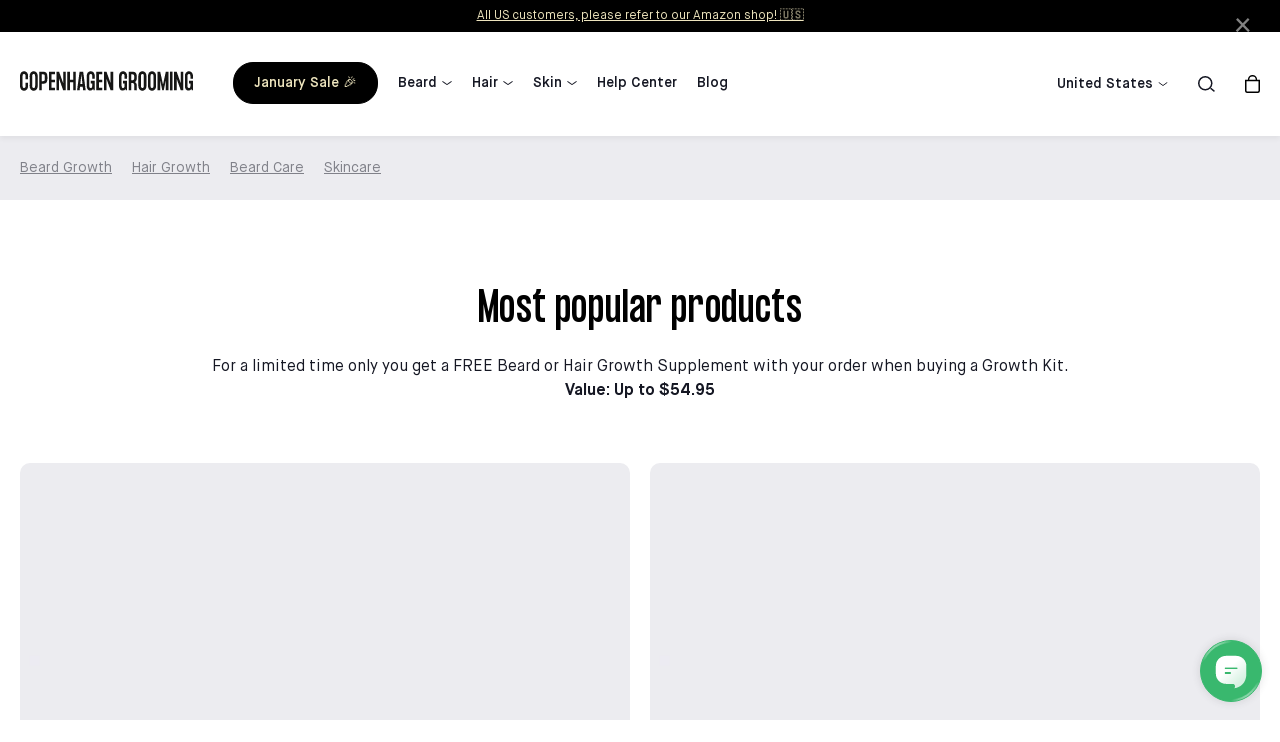

--- FILE ---
content_type: text/html; charset=utf-8
request_url: https://cphgrooming.com/en-us/collections/all?country=US&utm_campaign=tt-af-gabriel&utm_medium=affiliate&utm_source=tiktok
body_size: 61501
content:
<!doctype html>
<html lang="en">
  <head>
    <meta name="google-site-verification" content="">
    <meta charset="utf-8">
    <meta http-equiv="X-UA-Compatible" content="IE=edge">
    <meta name="viewport" content="width=device-width, initial-scale=1.0">
    <meta name="theme-color" content="">

    <title>All products</title>

<meta property="og:site_name" content="Copenhagen Grooming">
<meta property="og:url" content="https://cphgrooming.com/en-us/collections/all">
<meta property="og:title" content="All products">
<meta property="og:type" content="website">
<meta property="og:description" content="Copenhagen Grooming">
<meta name="description" content="Copenhagen Grooming"><meta property="og:image" content="http://cphgrooming.com/cdn/shop/files/image_bf91cf3c-8e41-4b04-b631-5219085666a2.webp?v=1685529294">
  <meta property="og:image:secure_url" content="https://cphgrooming.com/cdn/shop/files/image_bf91cf3c-8e41-4b04-b631-5219085666a2.webp?v=1685529294">
  <meta property="og:image:width" content="1000">
  <meta property="og:image:height" content="1042"><meta name="twitter:card" content="summary_large_image">
<meta name="twitter:title" content="All products">
<meta name="twitter:description" content="Copenhagen Grooming">
<meta content="collection" data-shopify-resource-page-type>
<script type="application/ld+json">
      {
          "@context": "https://schema.org",
          "type": "SiteNavigationElement",
          "@graph": [{
        "@context": "https://schema.org/",
              "@type": "SiteNavigationElement",
              "@id": "#",
              "name": "January Sale 🎉",
              "url": "/en-us/collections/january-sale"
          },{
        "@context": "https://schema.org/",
              "@type": "SiteNavigationElement",
              "@id": "#",
              "name": "Shop",
              "url": "/en-us#"
          },{
        "@context": "https://schema.org/",
              "@type": "SiteNavigationElement",
              "@id": "#",
              "name": "Explore",
              "url": "/en-us#"
          }]
      }
    </script><script type="application/ld+json">
      {
        "@context": "https://schema.org",
        "@type": "Organization",
        "name": "Copenhagen Grooming",
        "url": "https://cphgrooming.com",
        "logo": "//cphgrooming.com/cdn/shop/files/CG_logo.png?v=1681371719",
        "alternateName": "CPH Grooming",
        "sameAs": ["https://www.facebook.com/CopenhagenGrooming/","https://www.instagram.com/copenhagengrooming/","https://www.youtube.com/channel/UCsLnoe_Fw2Dq-ffApPJvmSQ"]
      }
    </script>
    <script type="application/ld+json">
      {
        "@context": "https://schema.org",
        "@type": "WebSite",
        "url": "https://cphgrooming.com",
        "potentialAction": {
          "@type": "SearchAction",
          "target": "https://cphgrooming.com/search?q={search_term}",
          "query-input": "required name=search_term"
        }
      }
    </script><script type="application/ld+json">
      [
        {
          "@context": "https://schema.org",
          "@type": "WebPage",
          "name": "All products",
          "description": ""
        },
        {
          "@context": "https://schema.org",
          "@type": "WPHeader",
          "url": "https://cphgrooming.com/en-us/collections/all",
          "headline": "Copenhagen Grooming",
          "description": ""
        },
        {
          "@context": "https://schema.org",
          "@type": "WPFooter",
          "url": "https://cphgrooming.com/en-us/collections/all",
          "headline": "Copenhagen Grooming",
          "description": "",
          "copyrightYear": "2021"
        }
      ]
    </script>
<link rel="canonical" href="https://cphgrooming.com/en-us/collections/all">

<link href="https://dk.cphgrooming.com/collections/all" hreflang="en-DK" rel="alternate"><link href="https://se.cphgrooming.com/collections/all" hreflang="en-SE" rel="alternate"><link href="//cphgrooming.com/cdn/shop/t/58/assets/reset.css?v=25076454020461392471762111022" rel="stylesheet" type="text/css" media="all" /><style>
    /* Fonts */@font-face {
        font-family: 'FormulaCondensed';
        src: url(//cphgrooming.com/cdn/shop/files/FormulaCondensed-Bold.woff2?v=13713858562904872262);
        font-weight: 700;
        font-display: swap;
      }@font-face {
        font-family: 'FormulaCondensed';
        src: url(//cphgrooming.com/cdn/shop/files/FormulaCondensed-Medium.woff2?v=12387131884068652400);
        font-weight: 600;
        font-display: swap;
      }@font-face {
        font-family: 'FormulaCondensed';
        src: url(//cphgrooming.com/cdn/shop/files/FormulaCondensed-UltraLight.woff2?v=6208489282812852419);
        font-weight: 200;
        font-display: swap;
      }@font-face {
        font-family: 'MaisonNeue';
        src: url(//cphgrooming.com/cdn/shop/files/MaisonNeue-Bold.woff2?v=4902367670152456219);
        font-weight: 600;
        font-display: swap;
      }@font-face {
        font-family: 'MaisonNeue';
        src: url(//cphgrooming.com/cdn/shop/files/MaisonNeue-Book.woff2?v=17364916077098693860);
        font-weight: 300;
        font-display: swap;
      }@font-face {
        font-family: 'MaisonNeue';
        src: url(//cphgrooming.com/cdn/shop/files/MaisonNeue-Demi.woff2?v=1630084629644659831);
        font-weight: 500;
        font-display: swap;
      }@font-face {
        font-family: 'MaisonNeue';
        src: url(//cphgrooming.com/cdn/shop/files/MaisonNeue-Medium.woff2?v=17426208191202137996);
        font-weight: 400;
        font-display: swap;
      }@font-face {
        font-family: 'MaisonNeue-Mono';
        src: url(//cphgrooming.com/cdn/shop/files/MaisonNeue-Mono.woff2?v=759233315600233332);
        font-weight: 300;
        font-display: swap;
      }:root {
      /* Page width */
      --page-width: 1405px;

      /* Spacings */
      --spacing-tn: 5px;
      --spacing-xs: 10px;
      --spacing-sm: 20px;
      --spacing-md: 40px;
      --spacing-lg: 50px;
      --spacing-xl: 60px;

      /* Border radius */
      --border-radius: 20px;
      --border-radius-light: 10px;
      --border-radius-input: 30px;
      --border-radius-badge: 20px;

      /* Colors */
      --color-lightgrey: #fafafa;
      --color-grey: #ececf0;
      --color-mediumgrey: #c6c5cb;
      --color-darkgrey: #696a6f;
      --color-black: #151723;
      --color-white: #fff;--color-electricblue: #2845ff;
        --color-electricgreen: #30b86e;
        --color-electricyellow: #dcfc00;
        --color-red: #e80036;--color-blue: #aac0d3;
      --color-purple: #b1b1c5;
      --color-orange: #d88d6d;
      --color-brown: #b3aaa0;
      --color-black-hover: rgba(21, 23, 35, 0.8);
      --color-white-hover: rgba(255, 255, 255, 0.8);

      /* Fonts */
      --font-style-text: "normal";
      --font-weight-demi: 500;

        /* Shadow */
      --background-darken: rgba(0, 0, 0, 0.6);
      --shadow-header: 0px 3px 5px 0px rgb(0 0 0 / 5%);
      --shadow-dark: 0px -10px 8px -12px rgba(0, 0, 0, 0.39);
    }h4, .h4, .h4 h1, .h4 h2, .h4 h3, .h4 h4, .h4 h5 {
              font-family: "FormulaCondensed";
              font-weight: 700;
              font-size: 35px;
              letter-spacing: 0.7px;
              line-height: 40px;
            }@media screen and (min-width: 880px) {
            h4, .h4, .h4 h1, .h4 h2, .h4 h3, .h4 h4, .h4 h5 {
              font-size: 70px;
              letter-spacing: 1.4px;
              line-height: 77px;
            }}.rich-h2 h1, .rich-h2 h2, .rich-h2 h3, .rich-h2 h4, .rich-h2 h5, .rich-h2 h6, .rich-h2 p, .rich-h4 h1, .rich-h4 h2, .rich-h4 h3, .rich-h4 h4, .rich-h4 h5, .rich-h4 h6, .rich-h4 p {
              font-family: "FormulaCondensed";
              font-weight: 600;
              font-size: 30px;
              letter-spacing: 0.6px;
              line-height: 35px;
            }@media screen and (min-width: 880px) {
            .rich-h2 h1, .rich-h2 h2, .rich-h2 h3, .rich-h2 h4, .rich-h2 h5, .rich-h2 h6, .rich-h2 p, .rich-h4 h1, .rich-h4 h2, .rich-h4 h3, .rich-h4 h4, .rich-h4 h5, .rich-h4 h6, .rich-h4 p {
              font-size: 40px;
              letter-spacing: 0.8px;
              line-height: 45px;
            }}h2, .h2, .h2 h1, .h2 h2, .h2 h3, .h2 h4, .h2 h5 {
              font-family: "FormulaCondensed";
              font-weight: 600;
              font-size: 30px;
              letter-spacing: 0.6px;
              line-height: 35px;
            }@media screen and (min-width: 880px) {
            h2, .h2, .h2 h1, .h2 h2, .h2 h3, .h2 h4, .h2 h5 {
              font-size: 40px;
              letter-spacing: 0.8px;
              line-height: 45px;
            }}h5, .h5, .h5 h1, .h5 h2, .h5 h3, .h5 h4, .h5 h5 {
              font-family: "FormulaCondensed";
              font-weight: 200;
              font-size: 35px;
              letter-spacing: 0.7px;
              line-height: 40px;
            }@media screen and (min-width: 880px) {
            h5, .h5, .h5 h1, .h5 h2, .h5 h3, .h5 h4, .h5 h5 {
              font-size: 70px;
              letter-spacing: 1.4px;
              line-height: 77px;
            }}h2\:secondary {
              font-family: "MaisonNeue";
              font-weight: 600;
              font-size: 22px;
              letter-spacing: 0.0px;
              line-height: 22px;
            }@media screen and (min-width: 880px) {
            h2\:secondary {
              font-size: 26px;
              letter-spacing: 0.0px;
              line-height: 22px;
            }}h3, .h3, .h3 h1, .h3 h2, .h3 h3, .h3 h4, .h3 h5 {
              font-family: "MaisonNeue";
              font-weight: 600;
              font-size: 18px;
              letter-spacing: 0.0px;
              line-height: 22px;
            }@media screen and (min-width: 880px) {
            h3, .h3, .h3 h1, .h3 h2, .h3 h3, .h3 h4, .h3 h5 {
              font-size: 22px;
              letter-spacing: 0.0px;
              line-height: 30px;
            }}body {
              font-family: "MaisonNeue";
              font-weight: 300;
              font-size: 14px;
              letter-spacing: 0.0px;
              line-height: 20px;
            }:root {
              --font-size-base: 14px;
              --font-family-text: "MaisonNeue";
              --font-weight-text: 300;
            }@media screen and (min-width: 880px) {
            body {
              font-size: 16px;
              letter-spacing: 0.0px;
              line-height: 24px;
            }:root {
                --font-size-base: 16px;
              }}.body2 {
              font-family: "MaisonNeue";
              font-weight: 300;
              font-size: 12px;
              letter-spacing: 0.0px;
              line-height: 16px;
            }@media screen and (min-width: 880px) {
            .body2 {
              font-size: 14px;
              letter-spacing: 0.0px;
              line-height: 20px;
            }}h1, .h1 {
              font-family: "MaisonNeue";
              font-weight: 500;
              font-size: 16px;
              letter-spacing: 0.3px;
              line-height: 20px;
            }@media screen and (min-width: 880px) {
            h1, .h1 {
              font-size: 18px;
              letter-spacing: 0.36px;
              line-height: 20px;
            }}.highlight {
              font-family: "MaisonNeue";
              font-weight: 400;
              font-size: 14px;
              letter-spacing: 0.0px;
              line-height: 20px;
            }@media screen and (min-width: 880px) {
            .highlight {
              font-size: 16px;
              letter-spacing: 0.0px;
              line-height: 22px;
            }}a, .link {
              font-family: "MaisonNeue";
              font-weight: 400;
              font-size: 14px;
              letter-spacing: 0.0px;
              line-height: 18px;
            }@media screen and (min-width: 880px) {
            a, .link {
              font-size: 16px;
              letter-spacing: 0.0px;
              line-height: 20px;
            }}.body3, .body3 h1, .body3 h2, .body3 h3, .body3 h4, .body3 h5, .body3 h6, .body3 p {
              font-family: "MaisonNeue-Mono";
              font-weight: 300;
              font-size: 20px;
              letter-spacing: -1.0px;
              line-height: 28px;
            }@media screen and (min-width: 880px) {
            .body3, .body3 h1, .body3 h2, .body3 h3, .body3 h4, .body3 h5, .body3 h6, .body3 p {
              font-size: 30px;
              letter-spacing: -1.5px;
              line-height: 40px;
            }}/* MD-UP */
    @media screen and (min-width: 880px) {
      :root {
        /* Spacings md-up */
        --spacing-xl: 90px;
      }
    }
</style>
<link href="//cphgrooming.com/cdn/shop/t/58/assets/main.css?v=168511374485919990971762111011" rel="stylesheet" type="text/css" media="all" /><link href="//cphgrooming.com/cdn/shop/t/58/assets/snippet-product-card.css?v=143000183106928232171762111080" rel="stylesheet" type="text/css" media="all" /><style data-shopify>/* Product card + product template - Custom Badges */[data-product-badge="100 pcs left"] {
        background-color: #000000;
        color: #ffe500;
        border-color: #000000;
      }[data-product-badge="250 pcs left"] {
        background-color: #000000;
        color: #ffe500;
        border-color: #000000;
      }[data-product-badge="300 pcs left"] {
        background-color: #000000;
        color: #ffe500;
        border-color: #000000;
      }[data-product-badge="400 pcs left"] {
        background-color: #000000;
        color: #ffe500;
        border-color: #000000;
      }[data-product-badge="500 pcs left"] {
        background-color: #000000;
        color: #ffe500;
        border-color: #000000;
      }[data-product-badge="750 pcs left"] {
        background-color: #000000;
        color: #ffe500;
        border-color: #000000;
      }[data-product-badge="All-in-One Beard Care!"] {
        background-color: #14161d;
        color: #ffe500;
        border-color: #14161d;
      }[data-product-badge="Beard Color - Black Friday!"] {
        background-color: #14161d;
        color: #ffe500;
        border-color: #14161d;
      }[data-product-badge="Beard Growth Essential!"] {
        background-color: #14161d;
        color: #ffe500;
        border-color: #14161d;
      }[data-product-badge="Best Price Ever"] {
        background-color: #14161d;
        color: #ffe500;
        border-color: #14161d;
      }[data-product-badge="Hair Growth Essential!"] {
        background-color: #14161d;
        color: #ffe500;
        border-color: #14161d;
      }[data-product-badge="Biggest Saving Ever!"] {
        background-color: #14161d;
        color: #ffe500;
        border-color: #14161d;
      }[data-product-badge="Black Friday Test"] {
        background-color: #000000;
        color: #dcfc00;
        border-color: #000000;
      }[data-product-badge="Biggest discount!"] {
        background-color: #2845ff;
        color: #ffffff;
        border-color: #ffffff;
      }[data-product-badge="Bestseller"] {
        background-color: #2845ff;
        color: #ffffff;
        border-color: #ffffff;
      }[data-product-badge="Christmas Deal"] {
        background-color: #19573a;
        color: #ffffff;
        border-color: #19573a;
      }[data-product-badge="Hair Growth Trio!"] {
        background-color: #14161d;
        color: #ffe500;
        border-color: #14161d;
      }[data-product-badge="Up to 33%"] {
        background-color: #2845ff;
        color: #ffffff;
        border-color: #ffffff;
      }[data-product-badge="CYBER MONDAY DEAL"] {
        background-color: #000000;
        color: #00d8e1;
        border-color: #00d8e1;
      }[data-product-badge="Exclusive Combo Deal!"] {
        background-color: #14161d;
        color: #ffe500;
        border-color: #14161d;
      }[data-product-badge="BIG Bundle Savings"] {
        background-color: #000000;
        color: #f8eb97;
        border-color: #000000;
      }[data-product-badge="Preorder now, back in stock start september"] {
        background-color: #ffffff;
        color: #000000;
        border-color: #ffffff;
      }[data-product-badge="FREE Activator"] {
        background-color: #2845ff;
        color: #ffffff;
        border-color: #ffffff;
      }[data-product-badge="Halloween Deals"] {
        background-color: #161718;
        color: #bdff00;
        border-color: #161718;
      }[data-product-badge="JANUARY SALE"] {
        background-color: #dcfc00;
        color: #181929;
        border-color: #dcfc00;
      }[data-product-badge="Kit Upgrade – Don’t Miss!"] {
        background-color: #14161d;
        color: #ffe500;
        border-color: #14161d;
      }[data-product-badge="Up to 40%"] {
        background-color: #2845ff;
        color: #ffffff;
        border-color: #ffffff;
      }[data-product-badge="Low Stock!"] {
        background-color: #2845ff;
        color: #ffffff;
        border-color: #ffffff;
      }[data-product-badge="May Days"] {
        background-color: #ffe500;
        color: #161718;
        border-color: #ffe500;
      }[data-product-badge="Growth Guarantee"] {
        background-color: #ffffff;
        color: #0055b5;
        border-color: #0055b5;
      }[data-product-badge="Power Duo Savings!"] {
        background-color: #14161d;
        color: #ffe500;
        border-color: #14161d;
      }[data-product-badge="Premium Roller – Best Price!"] {
        background-color: #14161d;
        color: #ffe500;
        border-color: #14161d;
      }[data-product-badge="Skin Essentials - Top Saving!"] {
        background-color: #14161d;
        color: #ffe500;
        border-color: #14161d;
      }[data-product-badge="Ultimate Hair Growth Kit!"] {
        background-color: #14161d;
        color: #ffe500;
        border-color: #14161d;
      }[data-product-badge="NEW PRODUCT"] {
        background-color: #ffffff;
        color: #000000;
        border-color: #ffffff;
      }/* Header + mobile menu - Custom Badges */[data-link-title="Black Friday Test"] a {background-color: #000000 !important;
          padding: var(--spacing-xs) var(--spacing-sm);
          border-radius: var(--border-radius-badge);
          white-space: nowrap;color: #dcfc00 !important;border: 1px solid #000000;}[data-link-title="January Sale 🎉"] a {background-color: #000000 !important;
          padding: var(--spacing-xs) var(--spacing-sm);
          border-radius: var(--border-radius-badge);
          white-space: nowrap;color: #eee5be !important;border: 1px solid #000000;}[data-link-title="Save on kits"] a {background-color: #0800ff !important;
          padding: var(--spacing-xs) var(--spacing-sm);
          border-radius: var(--border-radius-badge);
          white-space: nowrap;color: #ffffff !important;border: 1px solid #0800ff;}[data-link-title="Winter Sale"] a {background-color: #251a67 !important;
          padding: var(--spacing-xs) var(--spacing-sm);
          border-radius: var(--border-radius-badge);
          white-space: nowrap;color: #ffffff !important;border: 1px solid #251a67;}[data-link-title="CYBER MONDAY"] a {background-color: #000000 !important;
          padding: var(--spacing-xs) var(--spacing-sm);
          border-radius: var(--border-radius-badge);
          white-space: nowrap;color: #00d8e1 !important;border: 1px solid #00d8e1;}[data-link-title="Halloween Deals"] a {background-color: #161718 !important;
          padding: var(--spacing-xs) var(--spacing-sm);
          border-radius: var(--border-radius-badge);
          white-space: nowrap;color: #bdff00 !important;border: 1px solid #161718;}[data-link-title="Halloween Deals"] a {background-color: #f58e19 !important;
          padding: var(--spacing-xs) var(--spacing-sm);
          border-radius: var(--border-radius-badge);
          white-space: nowrap;color: #151723 !important;border: 1px solid #f58e19;}[data-link-title="Spring Sale"] a {background-color: #0800ff !important;
          padding: var(--spacing-xs) var(--spacing-sm);
          border-radius: var(--border-radius-badge);
          white-space: nowrap;color: #ffffff !important;border: 1px solid #0800ff;}[data-link-title="May Days"] a {background-color: #fbd733 !important;
          padding: var(--spacing-xs) var(--spacing-sm);
          border-radius: var(--border-radius-badge);
          white-space: nowrap;color: #161718 !important;border: 1px solid #fbd733;}[data-link-title="BIG Bundle Savings"] a {background-color: #000000 !important;
          padding: var(--spacing-xs) var(--spacing-sm);
          border-radius: var(--border-radius-badge);
          white-space: nowrap;color: #f8eb97 !important;border: 1px solid #000000;}/* Product card button - different states */
   [data-product-form] button[data-state="loading"]::after{
      content: "Adding..."
    }

    [data-product-form] button[data-state="success"]::after{
      content: "Added!"
    }

    /* Collection/Shopping countdown styles */
    .countdown--collection {
      color: #000000;}</style><style>
.product-card__splash-item {
  width:35%;
  --pos-top:25%;
  --pos-left:10px;
}
</style><link href="//cphgrooming.com/cdn/shop/t/58/assets/element-text_block.css?v=96206175974239137591762110997" rel="stylesheet" type="text/css" media="all" /><link href="//cphgrooming.com/cdn/shop/t/58/assets/component-dropdown.css?v=130512984239797614821762110976" rel="stylesheet" type="text/css" media="all" /><link rel="shortcut icon" href="//cphgrooming.com/cdn/shop/files/Favicon_CG-02.png?crop=center&height=100&v=1693319099&width=100" type="image/x-icon">
      <link rel="icon" href="//cphgrooming.com/cdn/shop/files/Favicon_CG-02.png?crop=center&height=32&v=1693319099&width=32" type="image/x-icon"><script>window.performance && window.performance.mark && window.performance.mark('shopify.content_for_header.start');</script><meta name="google-site-verification" content="rYQhDqcvh86MDC02VqnIBPcpnduwS3OCv03ihmoEu0Q">
<meta name="facebook-domain-verification" content="cvbwphon3wdlgz50ikycjckahuv0b8">
<meta id="shopify-digital-wallet" name="shopify-digital-wallet" content="/74219716881/digital_wallets/dialog">
<meta name="shopify-checkout-api-token" content="c341d256574ee09fb79ebd9b4c084f6d">
<meta id="in-context-paypal-metadata" data-shop-id="74219716881" data-venmo-supported="false" data-environment="production" data-locale="en_US" data-paypal-v4="true" data-currency="USD">
<link rel="alternate" type="application/atom+xml" title="Feed" href="/en-us/collections/all.atom" />
<link rel="alternate" hreflang="x-default" href="https://cphgrooming.com/collections/all">
<link rel="alternate" hreflang="en-AU" href="https://cphgrooming.com/en-au/collections/all">
<link rel="alternate" hreflang="en-CA" href="https://cphgrooming.com/en-ca/collections/all">
<link rel="alternate" hreflang="en-NO" href="https://cphgrooming.com/en-no/collections/all">
<link rel="alternate" hreflang="en-SJ" href="https://cphgrooming.com/en-no/collections/all">
<link rel="alternate" hreflang="en-CH" href="https://cphgrooming.com/en-ch/collections/all">
<link rel="alternate" hreflang="en-GB" href="https://cphgrooming.com/en-gb/collections/all">
<link rel="alternate" hreflang="en-DE" href="https://cphgrooming.com/en-de/collections/all">
<link rel="alternate" hreflang="en-AL" href="https://cphgrooming.com/en-eu/collections/all">
<link rel="alternate" hreflang="en-BE" href="https://cphgrooming.com/en-eu/collections/all">
<link rel="alternate" hreflang="en-BG" href="https://cphgrooming.com/en-eu/collections/all">
<link rel="alternate" hreflang="en-CY" href="https://cphgrooming.com/en-eu/collections/all">
<link rel="alternate" hreflang="en-CZ" href="https://cphgrooming.com/en-eu/collections/all">
<link rel="alternate" hreflang="en-EE" href="https://cphgrooming.com/en-eu/collections/all">
<link rel="alternate" hreflang="en-ES" href="https://cphgrooming.com/en-eu/collections/all">
<link rel="alternate" hreflang="en-FI" href="https://cphgrooming.com/en-eu/collections/all">
<link rel="alternate" hreflang="en-FO" href="https://cphgrooming.com/en-eu/collections/all">
<link rel="alternate" hreflang="en-FR" href="https://cphgrooming.com/en-eu/collections/all">
<link rel="alternate" hreflang="en-GR" href="https://cphgrooming.com/en-eu/collections/all">
<link rel="alternate" hreflang="en-HR" href="https://cphgrooming.com/en-eu/collections/all">
<link rel="alternate" hreflang="en-HU" href="https://cphgrooming.com/en-eu/collections/all">
<link rel="alternate" hreflang="en-IE" href="https://cphgrooming.com/en-eu/collections/all">
<link rel="alternate" hreflang="en-IS" href="https://cphgrooming.com/en-eu/collections/all">
<link rel="alternate" hreflang="en-IT" href="https://cphgrooming.com/en-eu/collections/all">
<link rel="alternate" hreflang="en-LT" href="https://cphgrooming.com/en-eu/collections/all">
<link rel="alternate" hreflang="en-LU" href="https://cphgrooming.com/en-eu/collections/all">
<link rel="alternate" hreflang="en-LV" href="https://cphgrooming.com/en-eu/collections/all">
<link rel="alternate" hreflang="en-MD" href="https://cphgrooming.com/en-eu/collections/all">
<link rel="alternate" hreflang="en-ME" href="https://cphgrooming.com/en-eu/collections/all">
<link rel="alternate" hreflang="en-MT" href="https://cphgrooming.com/en-eu/collections/all">
<link rel="alternate" hreflang="en-PL" href="https://cphgrooming.com/en-eu/collections/all">
<link rel="alternate" hreflang="en-PT" href="https://cphgrooming.com/en-eu/collections/all">
<link rel="alternate" hreflang="en-RO" href="https://cphgrooming.com/en-eu/collections/all">
<link rel="alternate" hreflang="en-RS" href="https://cphgrooming.com/en-eu/collections/all">
<link rel="alternate" hreflang="en-SI" href="https://cphgrooming.com/en-eu/collections/all">
<link rel="alternate" hreflang="en-SK" href="https://cphgrooming.com/en-eu/collections/all">
<link rel="alternate" hreflang="en-US" href="https://cphgrooming.com/en-us/collections/all">
<link rel="alternate" hreflang="en-NL" href="https://cphgrooming.com/collections/all">
<link rel="alternate" type="application/json+oembed" href="https://cphgrooming.com/en-us/collections/all.oembed">
<script async="async" src="/checkouts/internal/preloads.js?locale=en-US"></script>
<link rel="preconnect" href="https://shop.app" crossorigin="anonymous">
<script async="async" src="https://shop.app/checkouts/internal/preloads.js?locale=en-US&shop_id=74219716881" crossorigin="anonymous"></script>
<script id="apple-pay-shop-capabilities" type="application/json">{"shopId":74219716881,"countryCode":"DK","currencyCode":"USD","merchantCapabilities":["supports3DS"],"merchantId":"gid:\/\/shopify\/Shop\/74219716881","merchantName":"Copenhagen Grooming","requiredBillingContactFields":["postalAddress","email","phone"],"requiredShippingContactFields":["postalAddress","email","phone"],"shippingType":"shipping","supportedNetworks":["visa","maestro","masterCard","amex"],"total":{"type":"pending","label":"Copenhagen Grooming","amount":"1.00"},"shopifyPaymentsEnabled":true,"supportsSubscriptions":true}</script>
<script id="shopify-features" type="application/json">{"accessToken":"c341d256574ee09fb79ebd9b4c084f6d","betas":["rich-media-storefront-analytics"],"domain":"cphgrooming.com","predictiveSearch":true,"shopId":74219716881,"locale":"en"}</script>
<script>var Shopify = Shopify || {};
Shopify.shop = "copenhagen-grooming-markets.myshopify.com";
Shopify.locale = "en";
Shopify.currency = {"active":"USD","rate":"1.17411"};
Shopify.country = "US";
Shopify.theme = {"name":"CG\/SoKind 1.0.0.9.5 by WDN.DK - BF EDITION","id":179095339344,"schema_name":"CG","schema_version":"1.0.0.9.5","theme_store_id":null,"role":"main"};
Shopify.theme.handle = "null";
Shopify.theme.style = {"id":null,"handle":null};
Shopify.cdnHost = "cphgrooming.com/cdn";
Shopify.routes = Shopify.routes || {};
Shopify.routes.root = "/en-us/";</script>
<script type="module">!function(o){(o.Shopify=o.Shopify||{}).modules=!0}(window);</script>
<script>!function(o){function n(){var o=[];function n(){o.push(Array.prototype.slice.apply(arguments))}return n.q=o,n}var t=o.Shopify=o.Shopify||{};t.loadFeatures=n(),t.autoloadFeatures=n()}(window);</script>
<script>
  window.ShopifyPay = window.ShopifyPay || {};
  window.ShopifyPay.apiHost = "shop.app\/pay";
  window.ShopifyPay.redirectState = null;
</script>
<script id="shop-js-analytics" type="application/json">{"pageType":"collection"}</script>
<script defer="defer" async type="module" src="//cphgrooming.com/cdn/shopifycloud/shop-js/modules/v2/client.init-shop-cart-sync_BdyHc3Nr.en.esm.js"></script>
<script defer="defer" async type="module" src="//cphgrooming.com/cdn/shopifycloud/shop-js/modules/v2/chunk.common_Daul8nwZ.esm.js"></script>
<script type="module">
  await import("//cphgrooming.com/cdn/shopifycloud/shop-js/modules/v2/client.init-shop-cart-sync_BdyHc3Nr.en.esm.js");
await import("//cphgrooming.com/cdn/shopifycloud/shop-js/modules/v2/chunk.common_Daul8nwZ.esm.js");

  window.Shopify.SignInWithShop?.initShopCartSync?.({"fedCMEnabled":true,"windoidEnabled":true});

</script>
<script>
  window.Shopify = window.Shopify || {};
  if (!window.Shopify.featureAssets) window.Shopify.featureAssets = {};
  window.Shopify.featureAssets['shop-js'] = {"shop-cart-sync":["modules/v2/client.shop-cart-sync_QYOiDySF.en.esm.js","modules/v2/chunk.common_Daul8nwZ.esm.js"],"init-fed-cm":["modules/v2/client.init-fed-cm_DchLp9rc.en.esm.js","modules/v2/chunk.common_Daul8nwZ.esm.js"],"shop-button":["modules/v2/client.shop-button_OV7bAJc5.en.esm.js","modules/v2/chunk.common_Daul8nwZ.esm.js"],"init-windoid":["modules/v2/client.init-windoid_DwxFKQ8e.en.esm.js","modules/v2/chunk.common_Daul8nwZ.esm.js"],"shop-cash-offers":["modules/v2/client.shop-cash-offers_DWtL6Bq3.en.esm.js","modules/v2/chunk.common_Daul8nwZ.esm.js","modules/v2/chunk.modal_CQq8HTM6.esm.js"],"shop-toast-manager":["modules/v2/client.shop-toast-manager_CX9r1SjA.en.esm.js","modules/v2/chunk.common_Daul8nwZ.esm.js"],"init-shop-email-lookup-coordinator":["modules/v2/client.init-shop-email-lookup-coordinator_UhKnw74l.en.esm.js","modules/v2/chunk.common_Daul8nwZ.esm.js"],"pay-button":["modules/v2/client.pay-button_DzxNnLDY.en.esm.js","modules/v2/chunk.common_Daul8nwZ.esm.js"],"avatar":["modules/v2/client.avatar_BTnouDA3.en.esm.js"],"init-shop-cart-sync":["modules/v2/client.init-shop-cart-sync_BdyHc3Nr.en.esm.js","modules/v2/chunk.common_Daul8nwZ.esm.js"],"shop-login-button":["modules/v2/client.shop-login-button_D8B466_1.en.esm.js","modules/v2/chunk.common_Daul8nwZ.esm.js","modules/v2/chunk.modal_CQq8HTM6.esm.js"],"init-customer-accounts-sign-up":["modules/v2/client.init-customer-accounts-sign-up_C8fpPm4i.en.esm.js","modules/v2/client.shop-login-button_D8B466_1.en.esm.js","modules/v2/chunk.common_Daul8nwZ.esm.js","modules/v2/chunk.modal_CQq8HTM6.esm.js"],"init-shop-for-new-customer-accounts":["modules/v2/client.init-shop-for-new-customer-accounts_CVTO0Ztu.en.esm.js","modules/v2/client.shop-login-button_D8B466_1.en.esm.js","modules/v2/chunk.common_Daul8nwZ.esm.js","modules/v2/chunk.modal_CQq8HTM6.esm.js"],"init-customer-accounts":["modules/v2/client.init-customer-accounts_dRgKMfrE.en.esm.js","modules/v2/client.shop-login-button_D8B466_1.en.esm.js","modules/v2/chunk.common_Daul8nwZ.esm.js","modules/v2/chunk.modal_CQq8HTM6.esm.js"],"shop-follow-button":["modules/v2/client.shop-follow-button_CkZpjEct.en.esm.js","modules/v2/chunk.common_Daul8nwZ.esm.js","modules/v2/chunk.modal_CQq8HTM6.esm.js"],"lead-capture":["modules/v2/client.lead-capture_BntHBhfp.en.esm.js","modules/v2/chunk.common_Daul8nwZ.esm.js","modules/v2/chunk.modal_CQq8HTM6.esm.js"],"checkout-modal":["modules/v2/client.checkout-modal_CfxcYbTm.en.esm.js","modules/v2/chunk.common_Daul8nwZ.esm.js","modules/v2/chunk.modal_CQq8HTM6.esm.js"],"shop-login":["modules/v2/client.shop-login_Da4GZ2H6.en.esm.js","modules/v2/chunk.common_Daul8nwZ.esm.js","modules/v2/chunk.modal_CQq8HTM6.esm.js"],"payment-terms":["modules/v2/client.payment-terms_MV4M3zvL.en.esm.js","modules/v2/chunk.common_Daul8nwZ.esm.js","modules/v2/chunk.modal_CQq8HTM6.esm.js"]};
</script>
<script>(function() {
  var isLoaded = false;
  function asyncLoad() {
    if (isLoaded) return;
    isLoaded = true;
    var urls = ["https:\/\/static.klaviyo.com\/onsite\/js\/klaviyo.js?company_id=NFx6Y8\u0026shop=copenhagen-grooming-markets.myshopify.com","https:\/\/storage.nfcube.com\/instafeed-fc76ae63944cdb777c01f19efe63b48b.js?shop=copenhagen-grooming-markets.myshopify.com","https:\/\/cdn-app.sealsubscriptions.com\/shopify\/public\/js\/sealsubscriptions.js?shop=copenhagen-grooming-markets.myshopify.com"];
    for (var i = 0; i < urls.length; i++) {
      var s = document.createElement('script');
      s.type = 'text/javascript';
      s.async = true;
      s.src = urls[i];
      var x = document.getElementsByTagName('script')[0];
      x.parentNode.insertBefore(s, x);
    }
  };
  if(window.attachEvent) {
    window.attachEvent('onload', asyncLoad);
  } else {
    window.addEventListener('load', asyncLoad, false);
  }
})();</script>
<script id="__st">var __st={"a":74219716881,"offset":3600,"reqid":"886ebca5-7b72-4753-9c13-47e2767046b0-1769005330","pageurl":"cphgrooming.com\/en-us\/collections\/all?country=US\u0026utm_campaign=tt-af-gabriel\u0026utm_medium=affiliate\u0026utm_source=tiktok","u":"79206e472d9a","p":"collection","rtyp":"collection","rid":442660946193};</script>
<script>window.ShopifyPaypalV4VisibilityTracking = true;</script>
<script id="captcha-bootstrap">!function(){'use strict';const t='contact',e='account',n='new_comment',o=[[t,t],['blogs',n],['comments',n],[t,'customer']],c=[[e,'customer_login'],[e,'guest_login'],[e,'recover_customer_password'],[e,'create_customer']],r=t=>t.map((([t,e])=>`form[action*='/${t}']:not([data-nocaptcha='true']) input[name='form_type'][value='${e}']`)).join(','),a=t=>()=>t?[...document.querySelectorAll(t)].map((t=>t.form)):[];function s(){const t=[...o],e=r(t);return a(e)}const i='password',u='form_key',d=['recaptcha-v3-token','g-recaptcha-response','h-captcha-response',i],f=()=>{try{return window.sessionStorage}catch{return}},m='__shopify_v',_=t=>t.elements[u];function p(t,e,n=!1){try{const o=window.sessionStorage,c=JSON.parse(o.getItem(e)),{data:r}=function(t){const{data:e,action:n}=t;return t[m]||n?{data:e,action:n}:{data:t,action:n}}(c);for(const[e,n]of Object.entries(r))t.elements[e]&&(t.elements[e].value=n);n&&o.removeItem(e)}catch(o){console.error('form repopulation failed',{error:o})}}const l='form_type',E='cptcha';function T(t){t.dataset[E]=!0}const w=window,h=w.document,L='Shopify',v='ce_forms',y='captcha';let A=!1;((t,e)=>{const n=(g='f06e6c50-85a8-45c8-87d0-21a2b65856fe',I='https://cdn.shopify.com/shopifycloud/storefront-forms-hcaptcha/ce_storefront_forms_captcha_hcaptcha.v1.5.2.iife.js',D={infoText:'Protected by hCaptcha',privacyText:'Privacy',termsText:'Terms'},(t,e,n)=>{const o=w[L][v],c=o.bindForm;if(c)return c(t,g,e,D).then(n);var r;o.q.push([[t,g,e,D],n]),r=I,A||(h.body.append(Object.assign(h.createElement('script'),{id:'captcha-provider',async:!0,src:r})),A=!0)});var g,I,D;w[L]=w[L]||{},w[L][v]=w[L][v]||{},w[L][v].q=[],w[L][y]=w[L][y]||{},w[L][y].protect=function(t,e){n(t,void 0,e),T(t)},Object.freeze(w[L][y]),function(t,e,n,w,h,L){const[v,y,A,g]=function(t,e,n){const i=e?o:[],u=t?c:[],d=[...i,...u],f=r(d),m=r(i),_=r(d.filter((([t,e])=>n.includes(e))));return[a(f),a(m),a(_),s()]}(w,h,L),I=t=>{const e=t.target;return e instanceof HTMLFormElement?e:e&&e.form},D=t=>v().includes(t);t.addEventListener('submit',(t=>{const e=I(t);if(!e)return;const n=D(e)&&!e.dataset.hcaptchaBound&&!e.dataset.recaptchaBound,o=_(e),c=g().includes(e)&&(!o||!o.value);(n||c)&&t.preventDefault(),c&&!n&&(function(t){try{if(!f())return;!function(t){const e=f();if(!e)return;const n=_(t);if(!n)return;const o=n.value;o&&e.removeItem(o)}(t);const e=Array.from(Array(32),(()=>Math.random().toString(36)[2])).join('');!function(t,e){_(t)||t.append(Object.assign(document.createElement('input'),{type:'hidden',name:u})),t.elements[u].value=e}(t,e),function(t,e){const n=f();if(!n)return;const o=[...t.querySelectorAll(`input[type='${i}']`)].map((({name:t})=>t)),c=[...d,...o],r={};for(const[a,s]of new FormData(t).entries())c.includes(a)||(r[a]=s);n.setItem(e,JSON.stringify({[m]:1,action:t.action,data:r}))}(t,e)}catch(e){console.error('failed to persist form',e)}}(e),e.submit())}));const S=(t,e)=>{t&&!t.dataset[E]&&(n(t,e.some((e=>e===t))),T(t))};for(const o of['focusin','change'])t.addEventListener(o,(t=>{const e=I(t);D(e)&&S(e,y())}));const B=e.get('form_key'),M=e.get(l),P=B&&M;t.addEventListener('DOMContentLoaded',(()=>{const t=y();if(P)for(const e of t)e.elements[l].value===M&&p(e,B);[...new Set([...A(),...v().filter((t=>'true'===t.dataset.shopifyCaptcha))])].forEach((e=>S(e,t)))}))}(h,new URLSearchParams(w.location.search),n,t,e,['guest_login'])})(!0,!0)}();</script>
<script integrity="sha256-4kQ18oKyAcykRKYeNunJcIwy7WH5gtpwJnB7kiuLZ1E=" data-source-attribution="shopify.loadfeatures" defer="defer" src="//cphgrooming.com/cdn/shopifycloud/storefront/assets/storefront/load_feature-a0a9edcb.js" crossorigin="anonymous"></script>
<script crossorigin="anonymous" defer="defer" src="//cphgrooming.com/cdn/shopifycloud/storefront/assets/shopify_pay/storefront-65b4c6d7.js?v=20250812"></script>
<script data-source-attribution="shopify.dynamic_checkout.dynamic.init">var Shopify=Shopify||{};Shopify.PaymentButton=Shopify.PaymentButton||{isStorefrontPortableWallets:!0,init:function(){window.Shopify.PaymentButton.init=function(){};var t=document.createElement("script");t.src="https://cphgrooming.com/cdn/shopifycloud/portable-wallets/latest/portable-wallets.en.js",t.type="module",document.head.appendChild(t)}};
</script>
<script data-source-attribution="shopify.dynamic_checkout.buyer_consent">
  function portableWalletsHideBuyerConsent(e){var t=document.getElementById("shopify-buyer-consent"),n=document.getElementById("shopify-subscription-policy-button");t&&n&&(t.classList.add("hidden"),t.setAttribute("aria-hidden","true"),n.removeEventListener("click",e))}function portableWalletsShowBuyerConsent(e){var t=document.getElementById("shopify-buyer-consent"),n=document.getElementById("shopify-subscription-policy-button");t&&n&&(t.classList.remove("hidden"),t.removeAttribute("aria-hidden"),n.addEventListener("click",e))}window.Shopify?.PaymentButton&&(window.Shopify.PaymentButton.hideBuyerConsent=portableWalletsHideBuyerConsent,window.Shopify.PaymentButton.showBuyerConsent=portableWalletsShowBuyerConsent);
</script>
<script data-source-attribution="shopify.dynamic_checkout.cart.bootstrap">document.addEventListener("DOMContentLoaded",(function(){function t(){return document.querySelector("shopify-accelerated-checkout-cart, shopify-accelerated-checkout")}if(t())Shopify.PaymentButton.init();else{new MutationObserver((function(e,n){t()&&(Shopify.PaymentButton.init(),n.disconnect())})).observe(document.body,{childList:!0,subtree:!0})}}));
</script>
<script id='scb4127' type='text/javascript' async='' src='https://cphgrooming.com/cdn/shopifycloud/privacy-banner/storefront-banner.js'></script><link id="shopify-accelerated-checkout-styles" rel="stylesheet" media="screen" href="https://cphgrooming.com/cdn/shopifycloud/portable-wallets/latest/accelerated-checkout-backwards-compat.css" crossorigin="anonymous">
<style id="shopify-accelerated-checkout-cart">
        #shopify-buyer-consent {
  margin-top: 1em;
  display: inline-block;
  width: 100%;
}

#shopify-buyer-consent.hidden {
  display: none;
}

#shopify-subscription-policy-button {
  background: none;
  border: none;
  padding: 0;
  text-decoration: underline;
  font-size: inherit;
  cursor: pointer;
}

#shopify-subscription-policy-button::before {
  box-shadow: none;
}

      </style>

<script>window.performance && window.performance.mark && window.performance.mark('shopify.content_for_header.end');</script>
<style>
      /* Background Color *//* Trustpilot - bring to top */
      .collection-template-content .section--dynamic-script{
        z-index: 5 !important;
      }/* Custom Heading + Product title color */
      .collection-template-content .columns-heading,
      .collection-template-content .text_block-heading,
      .collection-template-content .product-card-title ,
      .collection-template-content .textmedia__title {
        color: #000000;
      }/* Custom Subheading + Description color */
      .collection-template-content .columns-subheading,
      .collection-template-content .text_block-text,
      .collection-template-content .product-card-text,
      .collection-template-content .product-card-description,
      .collection-template-content .textmedia__text,
      [dropdown-content],
      [dropdown-trigger] {
        color: #000000;
      }.collection-template-content .link\:arrow {
          color: #e0e0e0 !important;
        }/* Custom Buttons - border,background & color */
      .collection-template-content .product-card-form button,
      .collection-template-content .product-see {
        background-color: #000000;
        border-color: #000000;
        color: #ffffff;
      }

      /* Handle different states */
      .collection-template-content [data-product-form] button[data-state="loading"]:after,
      .collection-template-content [data-product-form] button[data-state="success"]:after {
        color: #ffffff;
      }/* Custom Buttons - price  */
      .collection-template-content   .pricing-item {
        color: #000000 !important;
      }/* Custom Buttons - compare price */
      .collection-template-content .pricing-item--compare {
        color: #ff0000 !important;
      }</style><script>
(function () {
  var a = document.createElement('script');
  (a.type = 'text/javascript'),
    (a.async = !0),
    (a.src = 'https://3391018308.cphgrooming.com/javascript/script.js'),
    document.getElementsByTagName('script')[0].appendChild(a);
})();
</script>

<!-- Reddit Pixel -->
<script>
!function(w,d){if(!w.rdt){var p=w.rdt=function(){p.sendEvent?p.sendEvent.apply(p,arguments):p.callQueue.push(arguments)};p.callQueue=[];var t=d.createElement("script");t.src="https://www.redditstatic.com/ads/pixel.js",t.async=!0;var s=d.getElementsByTagName("script")[0];s.parentNode.insertBefore(t,s)}}(window,document);rdt('init','a2_eknpqvfudu95', {"aaid":"<AAID-HERE>","email":"<EMAIL-HERE>","externalId":"<EXTERNAL-ID-HERE>","idfa":"<IDFA-HERE>"});rdt('track', 'PageVisit');
</script>
<!-- DO NOT MODIFY UNLESS TO REPLACE A USER IDENTIFIER -->
<!-- End Reddit Pixel -->

<script src="https://files.userlink.ai/public/embed.min.js" charset="utf-8" id="bai-scr-emb" data-cid="6745cd58ab9b5672550b2b98" async="" domain="cphgrooming.com"></script>

<script async="" src="https://www.googletagmanager.com/gtag/js?id=G-CE2WQS25GQ"></script>
<script>
window.dataLayer = window.dataLayer || [];
function gtag(){dataLayer.push(arguments);}
gtag('js', new Date());
gtag('config', 'G-CE2WQS25GQ');
</script><!-- BEGIN app block: shopify://apps/judge-me-reviews/blocks/judgeme_core/61ccd3b1-a9f2-4160-9fe9-4fec8413e5d8 --><!-- Start of Judge.me Core -->






<link rel="dns-prefetch" href="https://cdnwidget.judge.me">
<link rel="dns-prefetch" href="https://cdn.judge.me">
<link rel="dns-prefetch" href="https://cdn1.judge.me">
<link rel="dns-prefetch" href="https://api.judge.me">

<script data-cfasync='false' class='jdgm-settings-script'>window.jdgmSettings={"pagination":5,"disable_web_reviews":false,"badge_no_review_text":"Ingen anmeldelser","badge_n_reviews_text":"{{ average_rating_1_decimal }}","badge_star_color":"#FBD733","hide_badge_preview_if_no_reviews":true,"badge_hide_text":false,"enforce_center_preview_badge":false,"widget_title":"Customer Reviews","widget_open_form_text":"Write a review","widget_close_form_text":"Cancel review","widget_refresh_page_text":"Refresh page","widget_summary_text":"Based on {{ number_of_reviews }} review/reviews","widget_no_review_text":"Be the first to write a review","widget_name_field_text":"Display name","widget_verified_name_field_text":"Verified Name (public)","widget_name_placeholder_text":"Display name","widget_required_field_error_text":"This field is required.","widget_email_field_text":"Email address","widget_verified_email_field_text":"Verified Email (private, can not be edited)","widget_email_placeholder_text":"Your email address","widget_email_field_error_text":"Please enter a valid email address.","widget_rating_field_text":"Rating","widget_review_title_field_text":"Review Title","widget_review_title_placeholder_text":"Give your review a title","widget_review_body_field_text":"Review content","widget_review_body_placeholder_text":"Start writing here...","widget_pictures_field_text":"Picture/Video (optional)","widget_submit_review_text":"Submit Review","widget_submit_verified_review_text":"Submit Verified Review","widget_submit_success_msg_with_auto_publish":"Thank you! Please refresh the page in a few moments to see your review. You can remove or edit your review by logging into \u003ca href='https://judge.me/login' target='_blank' rel='nofollow noopener'\u003eJudge.me\u003c/a\u003e","widget_submit_success_msg_no_auto_publish":"Thank you! Your review will be published as soon as it is approved by the shop admin. You can remove or edit your review by logging into \u003ca href='https://judge.me/login' target='_blank' rel='nofollow noopener'\u003eJudge.me\u003c/a\u003e","widget_show_default_reviews_out_of_total_text":"Showing {{ n_reviews_shown }} out of {{ n_reviews }} reviews.","widget_show_all_link_text":"Show all","widget_show_less_link_text":"Show less","widget_author_said_text":"{{ reviewer_name }} said:","widget_days_text":"{{ n }} days ago","widget_weeks_text":"{{ n }} week/weeks ago","widget_months_text":"{{ n }} month/months ago","widget_years_text":"{{ n }} year/years ago","widget_yesterday_text":"Yesterday","widget_today_text":"Today","widget_replied_text":"\u003e\u003e {{ shop_name }} replied:","widget_read_more_text":"Read more","widget_reviewer_name_as_initial":"","widget_rating_filter_color":"#fbcd0a","widget_rating_filter_see_all_text":"See all reviews","widget_sorting_most_recent_text":"Most Recent","widget_sorting_highest_rating_text":"Highest Rating","widget_sorting_lowest_rating_text":"Lowest Rating","widget_sorting_with_pictures_text":"Only Pictures","widget_sorting_most_helpful_text":"Most Helpful","widget_open_question_form_text":"Ask a question","widget_reviews_subtab_text":"Reviews","widget_questions_subtab_text":"Questions","widget_question_label_text":"Question","widget_answer_label_text":"Answer","widget_question_placeholder_text":"Write your question here","widget_submit_question_text":"Submit Question","widget_question_submit_success_text":"Thank you for your question! We will notify you once it gets answered.","widget_star_color":"#FBD733","verified_badge_text":"Verified","verified_badge_bg_color":"","verified_badge_text_color":"","verified_badge_placement":"left-of-reviewer-name","widget_review_max_height":"","widget_hide_border":false,"widget_social_share":false,"widget_thumb":true,"widget_review_location_show":true,"widget_location_format":"","all_reviews_include_out_of_store_products":true,"all_reviews_out_of_store_text":"(out of store)","all_reviews_pagination":100,"all_reviews_product_name_prefix_text":"about","enable_review_pictures":true,"enable_question_anwser":false,"widget_theme":"align","review_date_format":"dd/mm/yyyy","default_sort_method":"most-recent","widget_product_reviews_subtab_text":"Product Reviews","widget_shop_reviews_subtab_text":"Shop Reviews","widget_other_products_reviews_text":"Reviews for other products","widget_store_reviews_subtab_text":"Store reviews","widget_no_store_reviews_text":"This store hasn't received any reviews yet","widget_web_restriction_product_reviews_text":"This product hasn't received any reviews yet","widget_no_items_text":"No items found","widget_show_more_text":"Show more","widget_write_a_store_review_text":"Write a Store Review","widget_other_languages_heading":"Reviews in Other Languages","widget_translate_review_text":"Translate review to {{ language }}","widget_translating_review_text":"Translating...","widget_show_original_translation_text":"Show original ({{ language }})","widget_translate_review_failed_text":"Review couldn't be translated.","widget_translate_review_retry_text":"Retry","widget_translate_review_try_again_later_text":"Try again later","show_product_url_for_grouped_product":false,"widget_sorting_pictures_first_text":"Pictures First","show_pictures_on_all_rev_page_mobile":false,"show_pictures_on_all_rev_page_desktop":false,"floating_tab_hide_mobile_install_preference":false,"floating_tab_button_name":"★ Reviews","floating_tab_title":"Let customers speak for us","floating_tab_button_color":"","floating_tab_button_background_color":"","floating_tab_url":"","floating_tab_url_enabled":false,"floating_tab_tab_style":"text","all_reviews_text_badge_text":"Customers rate us {{ shop.metafields.judgeme.all_reviews_rating | round: 1 }}/5 based on {{ shop.metafields.judgeme.all_reviews_count }} reviews.","all_reviews_text_badge_text_branded_style":"{{ shop.metafields.judgeme.all_reviews_rating | round: 1 }} out of 5 stars based on {{ shop.metafields.judgeme.all_reviews_count }} reviews","is_all_reviews_text_badge_a_link":false,"show_stars_for_all_reviews_text_badge":false,"all_reviews_text_badge_url":"","all_reviews_text_style":"branded","all_reviews_text_color_style":"judgeme_brand_color","all_reviews_text_color":"#108474","all_reviews_text_show_jm_brand":true,"featured_carousel_show_header":true,"featured_carousel_title":"Let customers speak for us","testimonials_carousel_title":"Customers are saying","videos_carousel_title":"Real customer stories","cards_carousel_title":"Customers are saying","featured_carousel_count_text":"from {{ n }} reviews","featured_carousel_add_link_to_all_reviews_page":false,"featured_carousel_url":"","featured_carousel_show_images":true,"featured_carousel_autoslide_interval":5,"featured_carousel_arrows_on_the_sides":false,"featured_carousel_height":250,"featured_carousel_width":80,"featured_carousel_image_size":0,"featured_carousel_image_height":250,"featured_carousel_arrow_color":"#eeeeee","verified_count_badge_style":"branded","verified_count_badge_orientation":"horizontal","verified_count_badge_color_style":"judgeme_brand_color","verified_count_badge_color":"#108474","is_verified_count_badge_a_link":false,"verified_count_badge_url":"","verified_count_badge_show_jm_brand":true,"widget_rating_preset_default":5,"widget_first_sub_tab":"product-reviews","widget_show_histogram":false,"widget_histogram_use_custom_color":false,"widget_pagination_use_custom_color":false,"widget_star_use_custom_color":true,"widget_verified_badge_use_custom_color":false,"widget_write_review_use_custom_color":false,"picture_reminder_submit_button":"Upload Pictures","enable_review_videos":true,"mute_video_by_default":false,"widget_sorting_videos_first_text":"Videos First","widget_review_pending_text":"Pending","featured_carousel_items_for_large_screen":3,"social_share_options_order":"Facebook,Twitter","remove_microdata_snippet":false,"disable_json_ld":false,"enable_json_ld_products":false,"preview_badge_show_question_text":false,"preview_badge_no_question_text":"No questions","preview_badge_n_question_text":"{{ number_of_questions }} question/questions","qa_badge_show_icon":false,"qa_badge_position":"same-row","remove_judgeme_branding":true,"widget_add_search_bar":false,"widget_search_bar_placeholder":"Search","widget_sorting_verified_only_text":"Verified only","featured_carousel_theme":"default","featured_carousel_show_rating":true,"featured_carousel_show_title":true,"featured_carousel_show_body":true,"featured_carousel_show_date":false,"featured_carousel_show_reviewer":true,"featured_carousel_show_product":false,"featured_carousel_header_background_color":"#108474","featured_carousel_header_text_color":"#ffffff","featured_carousel_name_product_separator":"reviewed","featured_carousel_full_star_background":"#108474","featured_carousel_empty_star_background":"#dadada","featured_carousel_vertical_theme_background":"#f9fafb","featured_carousel_verified_badge_enable":true,"featured_carousel_verified_badge_color":"#108474","featured_carousel_border_style":"round","featured_carousel_review_line_length_limit":3,"featured_carousel_more_reviews_button_text":"Read more reviews","featured_carousel_view_product_button_text":"View product","all_reviews_page_load_reviews_on":"scroll","all_reviews_page_load_more_text":"Load More Reviews","disable_fb_tab_reviews":false,"enable_ajax_cdn_cache":false,"widget_advanced_speed_features":5,"widget_public_name_text":"displayed publicly like","default_reviewer_name":"John Smith","default_reviewer_name_has_non_latin":true,"widget_reviewer_anonymous":"Anonymous","medals_widget_title":"Judge.me Review Medals","medals_widget_background_color":"#f9fafb","medals_widget_position":"footer_all_pages","medals_widget_border_color":"#f9fafb","medals_widget_verified_text_position":"left","medals_widget_use_monochromatic_version":false,"medals_widget_elements_color":"#108474","show_reviewer_avatar":true,"widget_invalid_yt_video_url_error_text":"Not a YouTube video URL","widget_max_length_field_error_text":"Please enter no more than {0} characters.","widget_show_country_flag":true,"widget_show_collected_via_shop_app":true,"widget_verified_by_shop_badge_style":"light","widget_verified_by_shop_text":"Verified by Shop","widget_show_photo_gallery":true,"widget_load_with_code_splitting":true,"widget_ugc_install_preference":false,"widget_ugc_title":"Made by us, Shared by you","widget_ugc_subtitle":"Tag us to see your picture featured in our page","widget_ugc_arrows_color":"#ffffff","widget_ugc_primary_button_text":"Buy Now","widget_ugc_primary_button_background_color":"#108474","widget_ugc_primary_button_text_color":"#ffffff","widget_ugc_primary_button_border_width":"0","widget_ugc_primary_button_border_style":"none","widget_ugc_primary_button_border_color":"#108474","widget_ugc_primary_button_border_radius":"25","widget_ugc_secondary_button_text":"Load More","widget_ugc_secondary_button_background_color":"#ffffff","widget_ugc_secondary_button_text_color":"#108474","widget_ugc_secondary_button_border_width":"2","widget_ugc_secondary_button_border_style":"solid","widget_ugc_secondary_button_border_color":"#108474","widget_ugc_secondary_button_border_radius":"25","widget_ugc_reviews_button_text":"View Reviews","widget_ugc_reviews_button_background_color":"#ffffff","widget_ugc_reviews_button_text_color":"#108474","widget_ugc_reviews_button_border_width":"2","widget_ugc_reviews_button_border_style":"solid","widget_ugc_reviews_button_border_color":"#108474","widget_ugc_reviews_button_border_radius":"25","widget_ugc_reviews_button_link_to":"judgeme-reviews-page","widget_ugc_show_post_date":true,"widget_ugc_max_width":"800","widget_rating_metafield_value_type":true,"widget_primary_color":"#000000","widget_enable_secondary_color":false,"widget_secondary_color":"#368A8A","widget_summary_average_rating_text":"{{ average_rating }} out of 5","widget_media_grid_title":"Customer photos \u0026 videos","widget_media_grid_see_more_text":"See more","widget_round_style":true,"widget_show_product_medals":false,"widget_verified_by_judgeme_text":"Verified by Judge.me","widget_show_store_medals":true,"widget_verified_by_judgeme_text_in_store_medals":"Verified by Judge.me","widget_media_field_exceed_quantity_message":"Sorry, we can only accept {{ max_media }} for one review.","widget_media_field_exceed_limit_message":"{{ file_name }} is too large, please select a {{ media_type }} less than {{ size_limit }}MB.","widget_review_submitted_text":"Review Submitted!","widget_question_submitted_text":"Question Submitted!","widget_close_form_text_question":"Cancel","widget_write_your_answer_here_text":"Write your answer here","widget_enabled_branded_link":true,"widget_show_collected_by_judgeme":false,"widget_reviewer_name_color":"","widget_write_review_text_color":"","widget_write_review_bg_color":"","widget_collected_by_judgeme_text":"collected by Judge.me","widget_pagination_type":"standard","widget_load_more_text":"Load More","widget_load_more_color":"#108474","widget_full_review_text":"Full Review","widget_read_more_reviews_text":"Read More Reviews","widget_read_questions_text":"Read Questions","widget_questions_and_answers_text":"Questions \u0026 Answers","widget_verified_by_text":"Verified by","widget_verified_text":"Verified","widget_number_of_reviews_text":"{{ number_of_reviews }} reviews","widget_back_button_text":"Back","widget_next_button_text":"Next","widget_custom_forms_filter_button":"Filters","custom_forms_style":"horizontal","widget_show_review_information":false,"how_reviews_are_collected":"How reviews are collected?","widget_show_review_keywords":false,"widget_gdpr_statement":"How we use your data: We'll only contact you about the review you left, and only if necessary. By submitting your review, you agree to Judge.me's \u003ca href='https://judge.me/terms' target='_blank' rel='nofollow noopener'\u003eterms\u003c/a\u003e, \u003ca href='https://judge.me/privacy' target='_blank' rel='nofollow noopener'\u003eprivacy\u003c/a\u003e and \u003ca href='https://judge.me/content-policy' target='_blank' rel='nofollow noopener'\u003econtent\u003c/a\u003e policies.","widget_multilingual_sorting_enabled":false,"widget_translate_review_content_enabled":false,"widget_translate_review_content_method":"manual","popup_widget_review_selection":"automatically_with_pictures","popup_widget_round_border_style":true,"popup_widget_show_title":true,"popup_widget_show_body":true,"popup_widget_show_reviewer":false,"popup_widget_show_product":true,"popup_widget_show_pictures":true,"popup_widget_use_review_picture":true,"popup_widget_show_on_home_page":true,"popup_widget_show_on_product_page":true,"popup_widget_show_on_collection_page":true,"popup_widget_show_on_cart_page":true,"popup_widget_position":"bottom_left","popup_widget_first_review_delay":5,"popup_widget_duration":5,"popup_widget_interval":5,"popup_widget_review_count":5,"popup_widget_hide_on_mobile":true,"review_snippet_widget_round_border_style":true,"review_snippet_widget_card_color":"#FFFFFF","review_snippet_widget_slider_arrows_background_color":"#FFFFFF","review_snippet_widget_slider_arrows_color":"#000000","review_snippet_widget_star_color":"#108474","show_product_variant":false,"all_reviews_product_variant_label_text":"Variant: ","widget_show_verified_branding":false,"widget_ai_summary_title":"Customers say","widget_ai_summary_disclaimer":"AI-powered review summary based on recent customer reviews","widget_show_ai_summary":false,"widget_show_ai_summary_bg":false,"widget_show_review_title_input":true,"redirect_reviewers_invited_via_email":"review_widget","request_store_review_after_product_review":false,"request_review_other_products_in_order":false,"review_form_color_scheme":"default","review_form_corner_style":"square","review_form_star_color":{},"review_form_text_color":"#333333","review_form_background_color":"#ffffff","review_form_field_background_color":"#fafafa","review_form_button_color":{},"review_form_button_text_color":"#ffffff","review_form_modal_overlay_color":"#000000","review_content_screen_title_text":"How would you rate this product?","review_content_introduction_text":"We would love it if you would share a bit about your experience.","store_review_form_title_text":"How would you rate this store?","store_review_form_introduction_text":"We would love it if you would share a bit about your experience.","show_review_guidance_text":true,"one_star_review_guidance_text":"Poor","five_star_review_guidance_text":"Great","customer_information_screen_title_text":"About you","customer_information_introduction_text":"Please tell us more about you.","custom_questions_screen_title_text":"Your experience in more detail","custom_questions_introduction_text":"Here are a few questions to help us understand more about your experience.","review_submitted_screen_title_text":"Thanks for your review!","review_submitted_screen_thank_you_text":"We are processing it and it will appear on the store soon.","review_submitted_screen_email_verification_text":"Please confirm your email by clicking the link we just sent you. This helps us keep reviews authentic.","review_submitted_request_store_review_text":"Would you like to share your experience of shopping with us?","review_submitted_review_other_products_text":"Would you like to review these products?","store_review_screen_title_text":"Would you like to share your experience of shopping with us?","store_review_introduction_text":"We value your feedback and use it to improve. Please share any thoughts or suggestions you have.","reviewer_media_screen_title_picture_text":"Share a picture","reviewer_media_introduction_picture_text":"Upload a photo to support your review.","reviewer_media_screen_title_video_text":"Share a video","reviewer_media_introduction_video_text":"Upload a video to support your review.","reviewer_media_screen_title_picture_or_video_text":"Share a picture or video","reviewer_media_introduction_picture_or_video_text":"Upload a photo or video to support your review.","reviewer_media_youtube_url_text":"Paste your Youtube URL here","advanced_settings_next_step_button_text":"Next","advanced_settings_close_review_button_text":"Close","modal_write_review_flow":false,"write_review_flow_required_text":"Required","write_review_flow_privacy_message_text":"We respect your privacy.","write_review_flow_anonymous_text":"Post review as anonymous","write_review_flow_visibility_text":"This won't be visible to other customers.","write_review_flow_multiple_selection_help_text":"Select as many as you like","write_review_flow_single_selection_help_text":"Select one option","write_review_flow_required_field_error_text":"This field is required","write_review_flow_invalid_email_error_text":"Please enter a valid email address","write_review_flow_max_length_error_text":"Max. {{ max_length }} characters.","write_review_flow_media_upload_text":"\u003cb\u003eClick to upload\u003c/b\u003e or drag and drop","write_review_flow_gdpr_statement":"We'll only contact you about your review if necessary. By submitting your review, you agree to our \u003ca href='https://judge.me/terms' target='_blank' rel='nofollow noopener'\u003eterms and conditions\u003c/a\u003e and \u003ca href='https://judge.me/privacy' target='_blank' rel='nofollow noopener'\u003eprivacy policy\u003c/a\u003e.","rating_only_reviews_enabled":false,"show_negative_reviews_help_screen":false,"new_review_flow_help_screen_rating_threshold":3,"negative_review_resolution_screen_title_text":"Tell us more","negative_review_resolution_text":"Your experience matters to us. If there were issues with your purchase, we're here to help. Feel free to reach out to us, we'd love the opportunity to make things right.","negative_review_resolution_button_text":"Contact us","negative_review_resolution_proceed_with_review_text":"Leave a review","negative_review_resolution_subject":"Issue with purchase from {{ shop_name }}.{{ order_name }}","preview_badge_collection_page_install_status":false,"widget_review_custom_css":"","preview_badge_custom_css":"","preview_badge_stars_count":"5-stars","featured_carousel_custom_css":"","floating_tab_custom_css":"","all_reviews_widget_custom_css":"","medals_widget_custom_css":"","verified_badge_custom_css":"","all_reviews_text_custom_css":"","transparency_badges_collected_via_store_invite":false,"transparency_badges_from_another_provider":false,"transparency_badges_collected_from_store_visitor":false,"transparency_badges_collected_by_verified_review_provider":false,"transparency_badges_earned_reward":false,"transparency_badges_collected_via_store_invite_text":"Review collected via store invitation","transparency_badges_from_another_provider_text":"Review collected from another provider","transparency_badges_collected_from_store_visitor_text":"Review collected from a store visitor","transparency_badges_written_in_google_text":"Review written in Google","transparency_badges_written_in_etsy_text":"Review written in Etsy","transparency_badges_written_in_shop_app_text":"Review written in Shop App","transparency_badges_earned_reward_text":"Review earned a reward for future purchase","product_review_widget_per_page":10,"widget_store_review_label_text":"Review about the store","checkout_comment_extension_title_on_product_page":"Customer Comments","checkout_comment_extension_num_latest_comment_show":5,"checkout_comment_extension_format":"name_and_timestamp","checkout_comment_customer_name":"last_initial","checkout_comment_comment_notification":true,"preview_badge_collection_page_install_preference":false,"preview_badge_home_page_install_preference":false,"preview_badge_product_page_install_preference":false,"review_widget_install_preference":"","review_carousel_install_preference":false,"floating_reviews_tab_install_preference":"none","verified_reviews_count_badge_install_preference":false,"all_reviews_text_install_preference":false,"review_widget_best_location":false,"judgeme_medals_install_preference":false,"review_widget_revamp_enabled":false,"review_widget_qna_enabled":false,"review_widget_header_theme":"minimal","review_widget_widget_title_enabled":true,"review_widget_header_text_size":"medium","review_widget_header_text_weight":"regular","review_widget_average_rating_style":"compact","review_widget_bar_chart_enabled":true,"review_widget_bar_chart_type":"numbers","review_widget_bar_chart_style":"standard","review_widget_expanded_media_gallery_enabled":false,"review_widget_reviews_section_theme":"standard","review_widget_image_style":"thumbnails","review_widget_review_image_ratio":"square","review_widget_stars_size":"medium","review_widget_verified_badge":"standard_text","review_widget_review_title_text_size":"medium","review_widget_review_text_size":"medium","review_widget_review_text_length":"medium","review_widget_number_of_columns_desktop":3,"review_widget_carousel_transition_speed":5,"review_widget_custom_questions_answers_display":"always","review_widget_button_text_color":"#FFFFFF","review_widget_text_color":"#000000","review_widget_lighter_text_color":"#7B7B7B","review_widget_corner_styling":"soft","review_widget_review_word_singular":"review","review_widget_review_word_plural":"reviews","review_widget_voting_label":"Helpful?","review_widget_shop_reply_label":"Reply from {{ shop_name }}:","review_widget_filters_title":"Filters","qna_widget_question_word_singular":"Question","qna_widget_question_word_plural":"Questions","qna_widget_answer_reply_label":"Answer from {{ answerer_name }}:","qna_content_screen_title_text":"Ask a question about this product","qna_widget_question_required_field_error_text":"Please enter your question.","qna_widget_flow_gdpr_statement":"We'll only contact you about your question if necessary. By submitting your question, you agree to our \u003ca href='https://judge.me/terms' target='_blank' rel='nofollow noopener'\u003eterms and conditions\u003c/a\u003e and \u003ca href='https://judge.me/privacy' target='_blank' rel='nofollow noopener'\u003eprivacy policy\u003c/a\u003e.","qna_widget_question_submitted_text":"Thanks for your question!","qna_widget_close_form_text_question":"Close","qna_widget_question_submit_success_text":"We’ll notify you by email when your question is answered.","all_reviews_widget_v2025_enabled":false,"all_reviews_widget_v2025_header_theme":"default","all_reviews_widget_v2025_widget_title_enabled":true,"all_reviews_widget_v2025_header_text_size":"medium","all_reviews_widget_v2025_header_text_weight":"regular","all_reviews_widget_v2025_average_rating_style":"compact","all_reviews_widget_v2025_bar_chart_enabled":true,"all_reviews_widget_v2025_bar_chart_type":"numbers","all_reviews_widget_v2025_bar_chart_style":"standard","all_reviews_widget_v2025_expanded_media_gallery_enabled":false,"all_reviews_widget_v2025_show_store_medals":true,"all_reviews_widget_v2025_show_photo_gallery":true,"all_reviews_widget_v2025_show_review_keywords":false,"all_reviews_widget_v2025_show_ai_summary":false,"all_reviews_widget_v2025_show_ai_summary_bg":false,"all_reviews_widget_v2025_add_search_bar":false,"all_reviews_widget_v2025_default_sort_method":"most-recent","all_reviews_widget_v2025_reviews_per_page":10,"all_reviews_widget_v2025_reviews_section_theme":"default","all_reviews_widget_v2025_image_style":"thumbnails","all_reviews_widget_v2025_review_image_ratio":"square","all_reviews_widget_v2025_stars_size":"medium","all_reviews_widget_v2025_verified_badge":"bold_badge","all_reviews_widget_v2025_review_title_text_size":"medium","all_reviews_widget_v2025_review_text_size":"medium","all_reviews_widget_v2025_review_text_length":"medium","all_reviews_widget_v2025_number_of_columns_desktop":3,"all_reviews_widget_v2025_carousel_transition_speed":5,"all_reviews_widget_v2025_custom_questions_answers_display":"always","all_reviews_widget_v2025_show_product_variant":false,"all_reviews_widget_v2025_show_reviewer_avatar":true,"all_reviews_widget_v2025_reviewer_name_as_initial":"","all_reviews_widget_v2025_review_location_show":false,"all_reviews_widget_v2025_location_format":"","all_reviews_widget_v2025_show_country_flag":false,"all_reviews_widget_v2025_verified_by_shop_badge_style":"light","all_reviews_widget_v2025_social_share":false,"all_reviews_widget_v2025_social_share_options_order":"Facebook,Twitter,LinkedIn,Pinterest","all_reviews_widget_v2025_pagination_type":"standard","all_reviews_widget_v2025_button_text_color":"#FFFFFF","all_reviews_widget_v2025_text_color":"#000000","all_reviews_widget_v2025_lighter_text_color":"#7B7B7B","all_reviews_widget_v2025_corner_styling":"soft","all_reviews_widget_v2025_title":"Customer reviews","all_reviews_widget_v2025_ai_summary_title":"Customers say about this store","all_reviews_widget_v2025_no_review_text":"Be the first to write a review","platform":"shopify","branding_url":"https://app.judge.me/reviews","branding_text":"Powered by Judge.me","locale":"en","reply_name":"Copenhagen Grooming","widget_version":"3.0","footer":true,"autopublish":false,"review_dates":false,"enable_custom_form":false,"shop_locale":"en","enable_multi_locales_translations":true,"show_review_title_input":true,"review_verification_email_status":"always","can_be_branded":false,"reply_name_text":"Copenhagen Grooming"};</script> <style class='jdgm-settings-style'>.jdgm-xx{left:0}:root{--jdgm-primary-color: #000;--jdgm-secondary-color: rgba(0,0,0,0.1);--jdgm-star-color: #FBD733;--jdgm-write-review-text-color: white;--jdgm-write-review-bg-color: #000000;--jdgm-paginate-color: #000;--jdgm-border-radius: 10;--jdgm-reviewer-name-color: #000000}.jdgm-histogram__bar-content{background-color:#000}.jdgm-rev[data-verified-buyer=true] .jdgm-rev__icon.jdgm-rev__icon:after,.jdgm-rev__buyer-badge.jdgm-rev__buyer-badge{color:white;background-color:#000}.jdgm-review-widget--small .jdgm-gallery.jdgm-gallery .jdgm-gallery__thumbnail-link:nth-child(8) .jdgm-gallery__thumbnail-wrapper.jdgm-gallery__thumbnail-wrapper:before{content:"See more"}@media only screen and (min-width: 768px){.jdgm-gallery.jdgm-gallery .jdgm-gallery__thumbnail-link:nth-child(8) .jdgm-gallery__thumbnail-wrapper.jdgm-gallery__thumbnail-wrapper:before{content:"See more"}}.jdgm-rev__thumb-btn{color:#000}.jdgm-rev__thumb-btn:hover{opacity:0.8}.jdgm-rev__thumb-btn:not([disabled]):hover,.jdgm-rev__thumb-btn:hover,.jdgm-rev__thumb-btn:active,.jdgm-rev__thumb-btn:visited{color:#000}.jdgm-preview-badge .jdgm-star.jdgm-star{color:#FBD733}.jdgm-prev-badge[data-average-rating='0.00']{display:none !important}.jdgm-rev .jdgm-rev__timestamp,.jdgm-quest .jdgm-rev__timestamp,.jdgm-carousel-item__timestamp{display:none !important}.jdgm-author-all-initials{display:none !important}.jdgm-author-last-initial{display:none !important}.jdgm-rev-widg__title{visibility:hidden}.jdgm-rev-widg__summary-text{visibility:hidden}.jdgm-prev-badge__text{visibility:hidden}.jdgm-rev__prod-link-prefix:before{content:'about'}.jdgm-rev__variant-label:before{content:'Variant: '}.jdgm-rev__out-of-store-text:before{content:'(out of store)'}@media only screen and (min-width: 768px){.jdgm-rev__pics .jdgm-rev_all-rev-page-picture-separator,.jdgm-rev__pics .jdgm-rev__product-picture{display:none}}@media only screen and (max-width: 768px){.jdgm-rev__pics .jdgm-rev_all-rev-page-picture-separator,.jdgm-rev__pics .jdgm-rev__product-picture{display:none}}.jdgm-preview-badge[data-template="product"]{display:none !important}.jdgm-preview-badge[data-template="collection"]{display:none !important}.jdgm-preview-badge[data-template="index"]{display:none !important}.jdgm-review-widget[data-from-snippet="true"]{display:none !important}.jdgm-verified-count-badget[data-from-snippet="true"]{display:none !important}.jdgm-carousel-wrapper[data-from-snippet="true"]{display:none !important}.jdgm-all-reviews-text[data-from-snippet="true"]{display:none !important}.jdgm-medals-section[data-from-snippet="true"]{display:none !important}.jdgm-ugc-media-wrapper[data-from-snippet="true"]{display:none !important}.jdgm-histogram{display:none !important}.jdgm-widget .jdgm-sort-dropdown-wrapper{margin-top:12px}.jdgm-rev__transparency-badge[data-badge-type="review_collected_via_store_invitation"]{display:none !important}.jdgm-rev__transparency-badge[data-badge-type="review_collected_from_another_provider"]{display:none !important}.jdgm-rev__transparency-badge[data-badge-type="review_collected_from_store_visitor"]{display:none !important}.jdgm-rev__transparency-badge[data-badge-type="review_written_in_etsy"]{display:none !important}.jdgm-rev__transparency-badge[data-badge-type="review_written_in_google_business"]{display:none !important}.jdgm-rev__transparency-badge[data-badge-type="review_written_in_shop_app"]{display:none !important}.jdgm-rev__transparency-badge[data-badge-type="review_earned_for_future_purchase"]{display:none !important}.jdgm-review-snippet-widget .jdgm-rev-snippet-widget__cards-container .jdgm-rev-snippet-card{border-radius:8px;background:#fff}.jdgm-review-snippet-widget .jdgm-rev-snippet-widget__cards-container .jdgm-rev-snippet-card__rev-rating .jdgm-star{color:#108474}.jdgm-review-snippet-widget .jdgm-rev-snippet-widget__prev-btn,.jdgm-review-snippet-widget .jdgm-rev-snippet-widget__next-btn{border-radius:50%;background:#fff}.jdgm-review-snippet-widget .jdgm-rev-snippet-widget__prev-btn>svg,.jdgm-review-snippet-widget .jdgm-rev-snippet-widget__next-btn>svg{fill:#000}.jdgm-full-rev-modal.rev-snippet-widget .jm-mfp-container .jm-mfp-content,.jdgm-full-rev-modal.rev-snippet-widget .jm-mfp-container .jdgm-full-rev__icon,.jdgm-full-rev-modal.rev-snippet-widget .jm-mfp-container .jdgm-full-rev__pic-img,.jdgm-full-rev-modal.rev-snippet-widget .jm-mfp-container .jdgm-full-rev__reply{border-radius:8px}.jdgm-full-rev-modal.rev-snippet-widget .jm-mfp-container .jdgm-full-rev[data-verified-buyer="true"] .jdgm-full-rev__icon::after{border-radius:8px}.jdgm-full-rev-modal.rev-snippet-widget .jm-mfp-container .jdgm-full-rev .jdgm-rev__buyer-badge{border-radius:calc( 8px / 2 )}.jdgm-full-rev-modal.rev-snippet-widget .jm-mfp-container .jdgm-full-rev .jdgm-full-rev__replier::before{content:'Copenhagen Grooming'}.jdgm-full-rev-modal.rev-snippet-widget .jm-mfp-container .jdgm-full-rev .jdgm-full-rev__product-button{border-radius:calc( 8px * 6 )}
</style> <style class='jdgm-settings-style'></style> <link id="judgeme_widget_align_css" rel="stylesheet" type="text/css" media="nope!" onload="this.media='all'" href="https://cdnwidget.judge.me/widget_v3/theme/align.css">

  
  
  
  <style class='jdgm-miracle-styles'>
  @-webkit-keyframes jdgm-spin{0%{-webkit-transform:rotate(0deg);-ms-transform:rotate(0deg);transform:rotate(0deg)}100%{-webkit-transform:rotate(359deg);-ms-transform:rotate(359deg);transform:rotate(359deg)}}@keyframes jdgm-spin{0%{-webkit-transform:rotate(0deg);-ms-transform:rotate(0deg);transform:rotate(0deg)}100%{-webkit-transform:rotate(359deg);-ms-transform:rotate(359deg);transform:rotate(359deg)}}@font-face{font-family:'JudgemeStar';src:url("[data-uri]") format("woff");font-weight:normal;font-style:normal}.jdgm-star{font-family:'JudgemeStar';display:inline !important;text-decoration:none !important;padding:0 4px 0 0 !important;margin:0 !important;font-weight:bold;opacity:1;-webkit-font-smoothing:antialiased;-moz-osx-font-smoothing:grayscale}.jdgm-star:hover{opacity:1}.jdgm-star:last-of-type{padding:0 !important}.jdgm-star.jdgm--on:before{content:"\e000"}.jdgm-star.jdgm--off:before{content:"\e001"}.jdgm-star.jdgm--half:before{content:"\e002"}.jdgm-widget *{margin:0;line-height:1.4;-webkit-box-sizing:border-box;-moz-box-sizing:border-box;box-sizing:border-box;-webkit-overflow-scrolling:touch}.jdgm-hidden{display:none !important;visibility:hidden !important}.jdgm-temp-hidden{display:none}.jdgm-spinner{width:40px;height:40px;margin:auto;border-radius:50%;border-top:2px solid #eee;border-right:2px solid #eee;border-bottom:2px solid #eee;border-left:2px solid #ccc;-webkit-animation:jdgm-spin 0.8s infinite linear;animation:jdgm-spin 0.8s infinite linear}.jdgm-prev-badge{display:block !important}

</style>


  
  
   


<script data-cfasync='false' class='jdgm-script'>
!function(e){window.jdgm=window.jdgm||{},jdgm.CDN_HOST="https://cdnwidget.judge.me/",jdgm.CDN_HOST_ALT="https://cdn2.judge.me/cdn/widget_frontend/",jdgm.API_HOST="https://api.judge.me/",jdgm.CDN_BASE_URL="https://cdn.shopify.com/extensions/019bdc9e-9889-75cc-9a3d-a887384f20d4/judgeme-extensions-301/assets/",
jdgm.docReady=function(d){(e.attachEvent?"complete"===e.readyState:"loading"!==e.readyState)?
setTimeout(d,0):e.addEventListener("DOMContentLoaded",d)},jdgm.loadCSS=function(d,t,o,a){
!o&&jdgm.loadCSS.requestedUrls.indexOf(d)>=0||(jdgm.loadCSS.requestedUrls.push(d),
(a=e.createElement("link")).rel="stylesheet",a.class="jdgm-stylesheet",a.media="nope!",
a.href=d,a.onload=function(){this.media="all",t&&setTimeout(t)},e.body.appendChild(a))},
jdgm.loadCSS.requestedUrls=[],jdgm.loadJS=function(e,d){var t=new XMLHttpRequest;
t.onreadystatechange=function(){4===t.readyState&&(Function(t.response)(),d&&d(t.response))},
t.open("GET",e),t.onerror=function(){if(e.indexOf(jdgm.CDN_HOST)===0&&jdgm.CDN_HOST_ALT!==jdgm.CDN_HOST){var f=e.replace(jdgm.CDN_HOST,jdgm.CDN_HOST_ALT);jdgm.loadJS(f,d)}},t.send()},jdgm.docReady((function(){(window.jdgmLoadCSS||e.querySelectorAll(
".jdgm-widget, .jdgm-all-reviews-page").length>0)&&(jdgmSettings.widget_load_with_code_splitting?
parseFloat(jdgmSettings.widget_version)>=3?jdgm.loadCSS(jdgm.CDN_HOST+"widget_v3/base.css"):
jdgm.loadCSS(jdgm.CDN_HOST+"widget/base.css"):jdgm.loadCSS(jdgm.CDN_HOST+"shopify_v2.css"),
jdgm.loadJS(jdgm.CDN_HOST+"loa"+"der.js"))}))}(document);
</script>
<noscript><link rel="stylesheet" type="text/css" media="all" href="https://cdnwidget.judge.me/shopify_v2.css"></noscript>

<!-- BEGIN app snippet: theme_fix_tags --><script>
  (function() {
    var jdgmThemeFixes = {"167354138960":{"html":"","css":".jdgm-row-media {\n    display: none !important;\n}","js":""}};
    if (!jdgmThemeFixes) return;
    var thisThemeFix = jdgmThemeFixes[Shopify.theme.id];
    if (!thisThemeFix) return;

    if (thisThemeFix.html) {
      document.addEventListener("DOMContentLoaded", function() {
        var htmlDiv = document.createElement('div');
        htmlDiv.classList.add('jdgm-theme-fix-html');
        htmlDiv.innerHTML = thisThemeFix.html;
        document.body.append(htmlDiv);
      });
    };

    if (thisThemeFix.css) {
      var styleTag = document.createElement('style');
      styleTag.classList.add('jdgm-theme-fix-style');
      styleTag.innerHTML = thisThemeFix.css;
      document.head.append(styleTag);
    };

    if (thisThemeFix.js) {
      var scriptTag = document.createElement('script');
      scriptTag.classList.add('jdgm-theme-fix-script');
      scriptTag.innerHTML = thisThemeFix.js;
      document.head.append(scriptTag);
    };
  })();
</script>
<!-- END app snippet -->
<!-- End of Judge.me Core -->



<!-- END app block --><!-- BEGIN app block: shopify://apps/microsoft-clarity/blocks/clarity_js/31c3d126-8116-4b4a-8ba1-baeda7c4aeea -->
<script type="text/javascript">
  (function (c, l, a, r, i, t, y) {
    c[a] = c[a] || function () { (c[a].q = c[a].q || []).push(arguments); };
    t = l.createElement(r); t.async = 1; t.src = "https://www.clarity.ms/tag/" + i + "?ref=shopify";
    y = l.getElementsByTagName(r)[0]; y.parentNode.insertBefore(t, y);

    c.Shopify.loadFeatures([{ name: "consent-tracking-api", version: "0.1" }], error => {
      if (error) {
        console.error("Error loading Shopify features:", error);
        return;
      }

      c[a]('consentv2', {
        ad_Storage: c.Shopify.customerPrivacy.marketingAllowed() ? "granted" : "denied",
        analytics_Storage: c.Shopify.customerPrivacy.analyticsProcessingAllowed() ? "granted" : "denied",
      });
    });

    l.addEventListener("visitorConsentCollected", function (e) {
      c[a]('consentv2', {
        ad_Storage: e.detail.marketingAllowed ? "granted" : "denied",
        analytics_Storage: e.detail.analyticsAllowed ? "granted" : "denied",
      });
    });
  })(window, document, "clarity", "script", "sv4lszgpbv");
</script>



<!-- END app block --><!-- BEGIN app block: shopify://apps/stape-conversion-tracking/blocks/gtm/7e13c847-7971-409d-8fe0-29ec14d5f048 --><script>
  window.lsData = {};
  window.dataLayer = window.dataLayer || [];
  window.addEventListener("message", (event) => {
    if (event.data?.event) {
      window.dataLayer.push(event.data);
    }
  });
  window.dataShopStape = {
    shop: "cphgrooming.com",
    shopId: "74219716881",
  }
</script>

<!-- END app block --><!-- BEGIN app block: shopify://apps/vwo/blocks/vwo-smartcode/2ce905b2-3842-4d20-b6b0-8c51fc208426 -->
  
  
  
  
    <!-- Start VWO Async SmartCode -->
    <link rel="preconnect" href="https://dev.visualwebsiteoptimizer.com" />
    <script type='text/javascript' id='vwoCode'>
    window._vwo_code ||
    (function () {
    var w=window,
    d=document;
    if (d.URL.indexOf('__vwo_disable__') > -1 || w._vwo_code) {
    return;
    }
    var account_id=799873,
    version=2.2,
    settings_tolerance=2000,
    hide_element='body',
    background_color='white',
    hide_element_style = 'opacity:0 !important;filter:alpha(opacity=0) !important;background:' + background_color + ' !important;transition:none !important;',
    /* DO NOT EDIT BELOW THIS LINE */
    f=!1,v=d.querySelector('#vwoCode'),cc={};try{var e=JSON.parse(localStorage.getItem('_vwo_'+account_id+'_config'));cc=e&&'object'==typeof e?e:{}}catch(e){}function r(t){try{return decodeURIComponent(t)}catch(e){return t}}var s=function(){var e={combination:[],combinationChoose:[],split:[],exclude:[],uuid:null,consent:null,optOut:null},t=d.cookie||'';if(!t)return e;for(var n,i,o=/(?:^|;s*)(?:(_vis_opt_exp_(d+)_combi=([^;]*))|(_vis_opt_exp_(d+)_combi_choose=([^;]*))|(_vis_opt_exp_(d+)_split=([^:;]*))|(_vis_opt_exp_(d+)_exclude=[^;]*)|(_vis_opt_out=([^;]*))|(_vwo_global_opt_out=[^;]*)|(_vwo_uuid=([^;]*))|(_vwo_consent=([^;]*)))/g;null!==(n=o.exec(t));)try{n[1]?e.combination.push({id:n[2],value:r(n[3])}):n[4]?e.combinationChoose.push({id:n[5],value:r(n[6])}):n[7]?e.split.push({id:n[8],value:r(n[9])}):n[10]?e.exclude.push({id:n[11]}):n[12]?e.optOut=r(n[13]):n[14]?e.optOut=!0:n[15]?e.uuid=r(n[16]):n[17]&&(i=r(n[18]),e.consent=i&&3<=i.length?i.substring(0,3):null)}catch(e){}return e}();function i(){var e=function(){if(w.VWO&&Array.isArray(w.VWO))for(var e=0;e<w.VWO.length;e++){var t=w.VWO[e];if(Array.isArray(t)&&('setVisitorId'===t[0]||'setSessionId'===t[0]))return!0}return!1}(),t='a='+account_id+'&u='+encodeURIComponent(w._vis_opt_url||d.URL)+'&vn='+version+('undefined'!=typeof platform?'&p='+platform:'')+'&st='+w.performance.now();e||((n=function(){var e,t=[],n={},i=w.VWO&&w.VWO.appliedCampaigns||{};for(e in i){var o=i[e]&&i[e].v;o&&(t.push(e+'-'+o+'-1'),n[e]=!0)}if(s&&s.combination)for(var r=0;r<s.combination.length;r++){var a=s.combination[r];n[a.id]||t.push(a.id+'-'+a.value)}return t.join('|')}())&&(t+='&c='+n),(n=function(){var e=[],t={};if(s&&s.combinationChoose)for(var n=0;n<s.combinationChoose.length;n++){var i=s.combinationChoose[n];e.push(i.id+'-'+i.value),t[i.id]=!0}if(s&&s.split)for(var o=0;o<s.split.length;o++)t[(i=s.split[o]).id]||e.push(i.id+'-'+i.value);return e.join('|')}())&&(t+='&cc='+n),(n=function(){var e={},t=[];if(w.VWO&&Array.isArray(w.VWO))for(var n=0;n<w.VWO.length;n++){var i=w.VWO[n];if(Array.isArray(i)&&'setVariation'===i[0]&&i[1]&&Array.isArray(i[1]))for(var o=0;o<i[1].length;o++){var r,a=i[1][o];a&&'object'==typeof a&&(r=a.e,a=a.v,r&&a&&(e[r]=a))}}for(r in e)t.push(r+'-'+e[r]);return t.join('|')}())&&(t+='&sv='+n)),s&&s.optOut&&(t+='&o='+s.optOut);var n=function(){var e=[],t={};if(s&&s.exclude)for(var n=0;n<s.exclude.length;n++){var i=s.exclude[n];t[i.id]||(e.push(i.id),t[i.id]=!0)}return e.join('|')}();return n&&(t+='&e='+n),s&&s.uuid&&(t+='&id='+s.uuid),s&&s.consent&&(t+='&consent='+s.consent),w.name&&-1<w.name.indexOf('_vis_preview')&&(t+='&pM=true'),w.VWO&&w.VWO.ed&&(t+='&ed='+w.VWO.ed),t}code={nonce:v&&v.nonce,library_tolerance:function(){return'undefined'!=typeof library_tolerance?library_tolerance:void 0},settings_tolerance:function(){return cc.sT||settings_tolerance},hide_element_style:function(){return'{'+(cc.hES||hide_element_style)+'}'},hide_element:function(){return performance.getEntriesByName('first-contentful-paint')[0]?'':'string'==typeof cc.hE?cc.hE:hide_element},getVersion:function(){return version},finish:function(e){var t;f||(f=!0,(t=d.getElementById('_vis_opt_path_hides'))&&t.parentNode.removeChild(t),e&&((new Image).src='https://dev.visualwebsiteoptimizer.com/ee.gif?a='+account_id+e))},finished:function(){return f},addScript:function(e){var t=d.createElement('script');t.type='text/javascript',e.src?t.src=e.src:t.text=e.text,v&&t.setAttribute('nonce',v.nonce),d.getElementsByTagName('head')[0].appendChild(t)},load:function(e,t){t=t||{};var n=new XMLHttpRequest;n.open('GET',e,!0),n.withCredentials=!t.dSC,n.responseType=t.responseType||'text',n.onload=function(){if(t.onloadCb)return t.onloadCb(n,e);200===n.status?_vwo_code.addScript({text:n.responseText}):_vwo_code.finish('&e=loading_failure:'+e)},n.onerror=function(){if(t.onerrorCb)return t.onerrorCb(e);_vwo_code.finish('&e=loading_failure:'+e)},n.send()},init:function(){var e,t=this.settings_tolerance();w._vwo_settings_timer=setTimeout(function(){_vwo_code.finish()},t),'body'!==this.hide_element()?(n=d.createElement('style'),e=(t=this.hide_element())?t+this.hide_element_style():'',t=d.getElementsByTagName('head')[0],n.setAttribute('id','_vis_opt_path_hides'),v&&n.setAttribute('nonce',v.nonce),n.setAttribute('type','text/css'),n.styleSheet?n.styleSheet.cssText=e:n.appendChild(d.createTextNode(e)),t.appendChild(n)):(n=d.getElementsByTagName('head')[0],(e=d.createElement('div')).style.cssText='z-index: 2147483647 !important;position: fixed !important;left: 0 !important;top: 0 !important;width: 100% !important;height: 100% !important;background:'+background_color+' !important;',e.setAttribute('id','_vis_opt_path_hides'),e.classList.add('_vis_hide_layer'),n.parentNode.insertBefore(e,n.nextSibling));var n='https://dev.visualwebsiteoptimizer.com/j.php?'+i();-1!==w.location.search.indexOf('_vwo_xhr')?this.addScript({src:n}):this.load(n+'&x=true',{l:1})}};w._vwo_code=code;code.init();})();
    </script>
    <!-- End VWO Async SmartCode -->
  


<!-- END app block --><!-- BEGIN app block: shopify://apps/klaviyo-email-marketing-sms/blocks/klaviyo-onsite-embed/2632fe16-c075-4321-a88b-50b567f42507 -->












  <script async src="https://static.klaviyo.com/onsite/js/NFx6Y8/klaviyo.js?company_id=NFx6Y8"></script>
  <script>!function(){if(!window.klaviyo){window._klOnsite=window._klOnsite||[];try{window.klaviyo=new Proxy({},{get:function(n,i){return"push"===i?function(){var n;(n=window._klOnsite).push.apply(n,arguments)}:function(){for(var n=arguments.length,o=new Array(n),w=0;w<n;w++)o[w]=arguments[w];var t="function"==typeof o[o.length-1]?o.pop():void 0,e=new Promise((function(n){window._klOnsite.push([i].concat(o,[function(i){t&&t(i),n(i)}]))}));return e}}})}catch(n){window.klaviyo=window.klaviyo||[],window.klaviyo.push=function(){var n;(n=window._klOnsite).push.apply(n,arguments)}}}}();</script>

  




  <script>
    window.klaviyoReviewsProductDesignMode = false
  </script>







<!-- END app block --><script src="https://cdn.shopify.com/extensions/019bdc9e-9889-75cc-9a3d-a887384f20d4/judgeme-extensions-301/assets/loader.js" type="text/javascript" defer="defer"></script>
<script src="https://cdn.shopify.com/extensions/019b8ed3-90b4-7b95-8e01-aa6b35f1be2e/stape-remix-29/assets/widget.js" type="text/javascript" defer="defer"></script>
<script src="https://cdn.shopify.com/extensions/019bb1de-fcb7-7cdb-9051-92b19cbfb059/recommenda-quiz-builder-122/assets/quiz-link.js" type="text/javascript" defer="defer"></script>
<link href="https://cdn.shopify.com/extensions/019bb1de-fcb7-7cdb-9051-92b19cbfb059/recommenda-quiz-builder-122/assets/quiz.css" rel="stylesheet" type="text/css" media="all">
<script src="https://cdn.shopify.com/extensions/019b49ca-f4d2-7565-95dd-5bef1df559b9/theme-app-extension-126/assets/common.js" type="text/javascript" defer="defer"></script>
<link href="https://monorail-edge.shopifysvc.com" rel="dns-prefetch">
<script>(function(){if ("sendBeacon" in navigator && "performance" in window) {try {var session_token_from_headers = performance.getEntriesByType('navigation')[0].serverTiming.find(x => x.name == '_s').description;} catch {var session_token_from_headers = undefined;}var session_cookie_matches = document.cookie.match(/_shopify_s=([^;]*)/);var session_token_from_cookie = session_cookie_matches && session_cookie_matches.length === 2 ? session_cookie_matches[1] : "";var session_token = session_token_from_headers || session_token_from_cookie || "";function handle_abandonment_event(e) {var entries = performance.getEntries().filter(function(entry) {return /monorail-edge.shopifysvc.com/.test(entry.name);});if (!window.abandonment_tracked && entries.length === 0) {window.abandonment_tracked = true;var currentMs = Date.now();var navigation_start = performance.timing.navigationStart;var payload = {shop_id: 74219716881,url: window.location.href,navigation_start,duration: currentMs - navigation_start,session_token,page_type: "collection"};window.navigator.sendBeacon("https://monorail-edge.shopifysvc.com/v1/produce", JSON.stringify({schema_id: "online_store_buyer_site_abandonment/1.1",payload: payload,metadata: {event_created_at_ms: currentMs,event_sent_at_ms: currentMs}}));}}window.addEventListener('pagehide', handle_abandonment_event);}}());</script>
<script id="web-pixels-manager-setup">(function e(e,d,r,n,o){if(void 0===o&&(o={}),!Boolean(null===(a=null===(i=window.Shopify)||void 0===i?void 0:i.analytics)||void 0===a?void 0:a.replayQueue)){var i,a;window.Shopify=window.Shopify||{};var t=window.Shopify;t.analytics=t.analytics||{};var s=t.analytics;s.replayQueue=[],s.publish=function(e,d,r){return s.replayQueue.push([e,d,r]),!0};try{self.performance.mark("wpm:start")}catch(e){}var l=function(){var e={modern:/Edge?\/(1{2}[4-9]|1[2-9]\d|[2-9]\d{2}|\d{4,})\.\d+(\.\d+|)|Firefox\/(1{2}[4-9]|1[2-9]\d|[2-9]\d{2}|\d{4,})\.\d+(\.\d+|)|Chrom(ium|e)\/(9{2}|\d{3,})\.\d+(\.\d+|)|(Maci|X1{2}).+ Version\/(15\.\d+|(1[6-9]|[2-9]\d|\d{3,})\.\d+)([,.]\d+|)( \(\w+\)|)( Mobile\/\w+|) Safari\/|Chrome.+OPR\/(9{2}|\d{3,})\.\d+\.\d+|(CPU[ +]OS|iPhone[ +]OS|CPU[ +]iPhone|CPU IPhone OS|CPU iPad OS)[ +]+(15[._]\d+|(1[6-9]|[2-9]\d|\d{3,})[._]\d+)([._]\d+|)|Android:?[ /-](13[3-9]|1[4-9]\d|[2-9]\d{2}|\d{4,})(\.\d+|)(\.\d+|)|Android.+Firefox\/(13[5-9]|1[4-9]\d|[2-9]\d{2}|\d{4,})\.\d+(\.\d+|)|Android.+Chrom(ium|e)\/(13[3-9]|1[4-9]\d|[2-9]\d{2}|\d{4,})\.\d+(\.\d+|)|SamsungBrowser\/([2-9]\d|\d{3,})\.\d+/,legacy:/Edge?\/(1[6-9]|[2-9]\d|\d{3,})\.\d+(\.\d+|)|Firefox\/(5[4-9]|[6-9]\d|\d{3,})\.\d+(\.\d+|)|Chrom(ium|e)\/(5[1-9]|[6-9]\d|\d{3,})\.\d+(\.\d+|)([\d.]+$|.*Safari\/(?![\d.]+ Edge\/[\d.]+$))|(Maci|X1{2}).+ Version\/(10\.\d+|(1[1-9]|[2-9]\d|\d{3,})\.\d+)([,.]\d+|)( \(\w+\)|)( Mobile\/\w+|) Safari\/|Chrome.+OPR\/(3[89]|[4-9]\d|\d{3,})\.\d+\.\d+|(CPU[ +]OS|iPhone[ +]OS|CPU[ +]iPhone|CPU IPhone OS|CPU iPad OS)[ +]+(10[._]\d+|(1[1-9]|[2-9]\d|\d{3,})[._]\d+)([._]\d+|)|Android:?[ /-](13[3-9]|1[4-9]\d|[2-9]\d{2}|\d{4,})(\.\d+|)(\.\d+|)|Mobile Safari.+OPR\/([89]\d|\d{3,})\.\d+\.\d+|Android.+Firefox\/(13[5-9]|1[4-9]\d|[2-9]\d{2}|\d{4,})\.\d+(\.\d+|)|Android.+Chrom(ium|e)\/(13[3-9]|1[4-9]\d|[2-9]\d{2}|\d{4,})\.\d+(\.\d+|)|Android.+(UC? ?Browser|UCWEB|U3)[ /]?(15\.([5-9]|\d{2,})|(1[6-9]|[2-9]\d|\d{3,})\.\d+)\.\d+|SamsungBrowser\/(5\.\d+|([6-9]|\d{2,})\.\d+)|Android.+MQ{2}Browser\/(14(\.(9|\d{2,})|)|(1[5-9]|[2-9]\d|\d{3,})(\.\d+|))(\.\d+|)|K[Aa][Ii]OS\/(3\.\d+|([4-9]|\d{2,})\.\d+)(\.\d+|)/},d=e.modern,r=e.legacy,n=navigator.userAgent;return n.match(d)?"modern":n.match(r)?"legacy":"unknown"}(),u="modern"===l?"modern":"legacy",c=(null!=n?n:{modern:"",legacy:""})[u],f=function(e){return[e.baseUrl,"/wpm","/b",e.hashVersion,"modern"===e.buildTarget?"m":"l",".js"].join("")}({baseUrl:d,hashVersion:r,buildTarget:u}),m=function(e){var d=e.version,r=e.bundleTarget,n=e.surface,o=e.pageUrl,i=e.monorailEndpoint;return{emit:function(e){var a=e.status,t=e.errorMsg,s=(new Date).getTime(),l=JSON.stringify({metadata:{event_sent_at_ms:s},events:[{schema_id:"web_pixels_manager_load/3.1",payload:{version:d,bundle_target:r,page_url:o,status:a,surface:n,error_msg:t},metadata:{event_created_at_ms:s}}]});if(!i)return console&&console.warn&&console.warn("[Web Pixels Manager] No Monorail endpoint provided, skipping logging."),!1;try{return self.navigator.sendBeacon.bind(self.navigator)(i,l)}catch(e){}var u=new XMLHttpRequest;try{return u.open("POST",i,!0),u.setRequestHeader("Content-Type","text/plain"),u.send(l),!0}catch(e){return console&&console.warn&&console.warn("[Web Pixels Manager] Got an unhandled error while logging to Monorail."),!1}}}}({version:r,bundleTarget:l,surface:e.surface,pageUrl:self.location.href,monorailEndpoint:e.monorailEndpoint});try{o.browserTarget=l,function(e){var d=e.src,r=e.async,n=void 0===r||r,o=e.onload,i=e.onerror,a=e.sri,t=e.scriptDataAttributes,s=void 0===t?{}:t,l=document.createElement("script"),u=document.querySelector("head"),c=document.querySelector("body");if(l.async=n,l.src=d,a&&(l.integrity=a,l.crossOrigin="anonymous"),s)for(var f in s)if(Object.prototype.hasOwnProperty.call(s,f))try{l.dataset[f]=s[f]}catch(e){}if(o&&l.addEventListener("load",o),i&&l.addEventListener("error",i),u)u.appendChild(l);else{if(!c)throw new Error("Did not find a head or body element to append the script");c.appendChild(l)}}({src:f,async:!0,onload:function(){if(!function(){var e,d;return Boolean(null===(d=null===(e=window.Shopify)||void 0===e?void 0:e.analytics)||void 0===d?void 0:d.initialized)}()){var d=window.webPixelsManager.init(e)||void 0;if(d){var r=window.Shopify.analytics;r.replayQueue.forEach((function(e){var r=e[0],n=e[1],o=e[2];d.publishCustomEvent(r,n,o)})),r.replayQueue=[],r.publish=d.publishCustomEvent,r.visitor=d.visitor,r.initialized=!0}}},onerror:function(){return m.emit({status:"failed",errorMsg:"".concat(f," has failed to load")})},sri:function(e){var d=/^sha384-[A-Za-z0-9+/=]+$/;return"string"==typeof e&&d.test(e)}(c)?c:"",scriptDataAttributes:o}),m.emit({status:"loading"})}catch(e){m.emit({status:"failed",errorMsg:(null==e?void 0:e.message)||"Unknown error"})}}})({shopId: 74219716881,storefrontBaseUrl: "https://cphgrooming.com",extensionsBaseUrl: "https://extensions.shopifycdn.com/cdn/shopifycloud/web-pixels-manager",monorailEndpoint: "https://monorail-edge.shopifysvc.com/unstable/produce_batch",surface: "storefront-renderer",enabledBetaFlags: ["2dca8a86"],webPixelsConfigList: [{"id":"2561769808","configuration":"{\"pixel_id\":\"214530642628303\",\"pixel_type\":\"facebook_pixel\"}","eventPayloadVersion":"v1","runtimeContext":"OPEN","scriptVersion":"ca16bc87fe92b6042fbaa3acc2fbdaa6","type":"APP","apiClientId":2329312,"privacyPurposes":["ANALYTICS","MARKETING","SALE_OF_DATA"],"dataSharingAdjustments":{"protectedCustomerApprovalScopes":["read_customer_address","read_customer_email","read_customer_name","read_customer_personal_data","read_customer_phone"]}},{"id":"2247524688","configuration":"{\"accountID\":\"NFx6Y8\",\"webPixelConfig\":\"eyJlbmFibGVBZGRlZFRvQ2FydEV2ZW50cyI6IHRydWV9\"}","eventPayloadVersion":"v1","runtimeContext":"STRICT","scriptVersion":"524f6c1ee37bacdca7657a665bdca589","type":"APP","apiClientId":123074,"privacyPurposes":["ANALYTICS","MARKETING"],"dataSharingAdjustments":{"protectedCustomerApprovalScopes":["read_customer_address","read_customer_email","read_customer_name","read_customer_personal_data","read_customer_phone"]}},{"id":"2110325072","configuration":"{\"projectId\":\"sv4lszgpbv\"}","eventPayloadVersion":"v1","runtimeContext":"STRICT","scriptVersion":"cf1781658ed156031118fc4bbc2ed159","type":"APP","apiClientId":240074326017,"privacyPurposes":[],"capabilities":["advanced_dom_events"],"dataSharingAdjustments":{"protectedCustomerApprovalScopes":["read_customer_personal_data"]}},{"id":"1910440272","configuration":"{\"webPixelName\":\"Judge.me\"}","eventPayloadVersion":"v1","runtimeContext":"STRICT","scriptVersion":"34ad157958823915625854214640f0bf","type":"APP","apiClientId":683015,"privacyPurposes":["ANALYTICS"],"dataSharingAdjustments":{"protectedCustomerApprovalScopes":["read_customer_email","read_customer_name","read_customer_personal_data","read_customer_phone"]}},{"id":"835649872","configuration":"{\"vwoAccountId\":\"799873\",\"eventConfiguration\":\"{\\\"ece\\\":0,\\\"pv\\\":1,\\\"prv\\\":1,\\\"patc\\\":1,\\\"prfc\\\":1,\\\"cv\\\":1,\\\"cs\\\":1,\\\"cc\\\":1}\",\"dataUri\":\"dev.visualwebsiteoptimizer.com\\\/eu01\",\"customCodeConfig\":\"{\\\"customCodeEnabled\\\":false,\\\"customCode\\\":\\\"vwo.addShopifyMiddleware((payload) =\\u003e {    let newPayload = payload;    return newPayload;});\\\"}\"}","eventPayloadVersion":"v1","runtimeContext":"STRICT","scriptVersion":"a3ce375f25adae759937eab8e1348fdc","type":"APP","apiClientId":68559962113,"privacyPurposes":["ANALYTICS","MARKETING","SALE_OF_DATA"],"dataSharingAdjustments":{"protectedCustomerApprovalScopes":[]}},{"id":"433324368","configuration":"{\"accountID\":\"74219716881\"}","eventPayloadVersion":"v1","runtimeContext":"STRICT","scriptVersion":"c0a2ceb098b536858278d481fbeefe60","type":"APP","apiClientId":10250649601,"privacyPurposes":[],"dataSharingAdjustments":{"protectedCustomerApprovalScopes":["read_customer_address","read_customer_email","read_customer_name","read_customer_personal_data","read_customer_phone"]}},{"id":"105546064","configuration":"{\"tagID\":\"2613567091165\"}","eventPayloadVersion":"v1","runtimeContext":"STRICT","scriptVersion":"18031546ee651571ed29edbe71a3550b","type":"APP","apiClientId":3009811,"privacyPurposes":["ANALYTICS","MARKETING","SALE_OF_DATA"],"dataSharingAdjustments":{"protectedCustomerApprovalScopes":["read_customer_address","read_customer_email","read_customer_name","read_customer_personal_data","read_customer_phone"]}},{"id":"50069840","eventPayloadVersion":"1","runtimeContext":"LAX","scriptVersion":"2","type":"CUSTOM","privacyPurposes":[],"name":"Stape dataLayer"},{"id":"196968784","eventPayloadVersion":"1","runtimeContext":"LAX","scriptVersion":"1","type":"CUSTOM","privacyPurposes":["ANALYTICS"],"name":"Klar Customer Event Pixel"},{"id":"199131472","eventPayloadVersion":"1","runtimeContext":"LAX","scriptVersion":"1","type":"CUSTOM","privacyPurposes":["ANALYTICS","MARKETING","SALE_OF_DATA"],"name":"userlink"},{"id":"shopify-app-pixel","configuration":"{}","eventPayloadVersion":"v1","runtimeContext":"STRICT","scriptVersion":"0450","apiClientId":"shopify-pixel","type":"APP","privacyPurposes":["ANALYTICS","MARKETING"]},{"id":"shopify-custom-pixel","eventPayloadVersion":"v1","runtimeContext":"LAX","scriptVersion":"0450","apiClientId":"shopify-pixel","type":"CUSTOM","privacyPurposes":["ANALYTICS","MARKETING"]}],isMerchantRequest: false,initData: {"shop":{"name":"Copenhagen Grooming","paymentSettings":{"currencyCode":"EUR"},"myshopifyDomain":"copenhagen-grooming-markets.myshopify.com","countryCode":"DK","storefrontUrl":"https:\/\/cphgrooming.com\/en-us"},"customer":null,"cart":null,"checkout":null,"productVariants":[],"purchasingCompany":null},},"https://cphgrooming.com/cdn","fcfee988w5aeb613cpc8e4bc33m6693e112",{"modern":"","legacy":""},{"shopId":"74219716881","storefrontBaseUrl":"https:\/\/cphgrooming.com","extensionBaseUrl":"https:\/\/extensions.shopifycdn.com\/cdn\/shopifycloud\/web-pixels-manager","surface":"storefront-renderer","enabledBetaFlags":"[\"2dca8a86\"]","isMerchantRequest":"false","hashVersion":"fcfee988w5aeb613cpc8e4bc33m6693e112","publish":"custom","events":"[[\"page_viewed\",{}],[\"collection_viewed\",{\"collection\":{\"id\":\"442660946193\",\"title\":\"All products\",\"productVariants\":[{\"price\":{\"amount\":14.97,\"currencyCode\":\"USD\"},\"product\":{\"title\":\"Beard Scissors\",\"vendor\":\"Copenhagen Grooming Markets\",\"id\":\"8271618081041\",\"untranslatedTitle\":\"Beard Scissors\",\"url\":\"\/en-us\/products\/the-beard-scissors\",\"type\":\"Beard Care\"},\"id\":\"44862717165841\",\"image\":{\"src\":\"\/\/cphgrooming.com\/cdn\/shop\/products\/Group5117.png?v=1680595792\"},\"sku\":\"CG0140300801\",\"title\":\"Default Title\",\"untranslatedTitle\":\"Default Title\"},{\"price\":{\"amount\":20.0,\"currencyCode\":\"USD\"},\"product\":{\"title\":\"Gift Card\",\"vendor\":\"Copenhagen Grooming Markets\",\"id\":\"8523207606608\",\"untranslatedTitle\":\"Gift Card\",\"url\":\"\/en-us\/products\/gift-card\",\"type\":\"\"},\"id\":\"47164724805968\",\"image\":{\"src\":\"\/\/cphgrooming.com\/cdn\/shop\/files\/CGGiftcard_1200x_c0ddfbf7-ea2e-4ca7-a852-6644afee4399.webp?v=1685001163\"},\"sku\":\"CG0150106024\",\"title\":\"€20\",\"untranslatedTitle\":\"€20\"},{\"price\":{\"amount\":43.96,\"currencyCode\":\"USD\"},\"product\":{\"title\":\"Beard Activator\",\"vendor\":\"Copenhagen Grooming Markets\",\"id\":\"8271625355537\",\"untranslatedTitle\":\"Beard Activator\",\"url\":\"\/en-us\/products\/the-activator\",\"type\":\"Beard Growth\"},\"id\":\"44862727029009\",\"image\":{\"src\":\"\/\/cphgrooming.com\/cdn\/shop\/files\/BeardActivator.jpg?v=1718193794\"},\"sku\":\"CG0100100201\",\"title\":\"Default Title\",\"untranslatedTitle\":\"Default Title\"},{\"price\":{\"amount\":95.2,\"currencyCode\":\"USD\"},\"product\":{\"title\":\"Beard Growth Kit\",\"vendor\":\"Copenhagen Grooming Markets\",\"id\":\"8271624732945\",\"untranslatedTitle\":\"Beard Growth Kit\",\"url\":\"\/en-us\/products\/the-beard-growth-kit\",\"type\":\"Beard Growth\"},\"id\":\"44862724964625\",\"image\":{\"src\":\"\/\/cphgrooming.com\/cdn\/shop\/files\/Artboard_56_47c6abf1-04ed-4a0e-93a8-e394da4d3486.jpg?v=1707986272\"},\"sku\":\"CG0200000501\",\"title\":\"50 Days Supply\",\"untranslatedTitle\":\"50 Days Supply\"},{\"price\":{\"amount\":25.17,\"currencyCode\":\"USD\"},\"product\":{\"title\":\"Sidekick\",\"vendor\":\"Copenhagen Grooming Markets\",\"id\":\"8271624274193\",\"untranslatedTitle\":\"Sidekick\",\"url\":\"\/en-us\/products\/the-sidekick\",\"type\":\"Beard Growth\"},\"id\":\"47685288952144\",\"image\":{\"src\":\"\/\/cphgrooming.com\/cdn\/shop\/products\/01.jpg?v=1680596004\"},\"sku\":\"CG0100002001\",\"title\":\"Sidekick 50 days\",\"untranslatedTitle\":\"Sidekick 50 days\"},{\"price\":{\"amount\":48.72,\"currencyCode\":\"USD\"},\"product\":{\"title\":\"Beard Roller\",\"vendor\":\"Copenhagen Grooming Markets\",\"id\":\"8271624110353\",\"untranslatedTitle\":\"Beard Roller\",\"url\":\"\/en-us\/products\/the-beard-roller\",\"type\":\"Beard Growth\"},\"id\":\"44862723981585\",\"image\":{\"src\":\"\/\/cphgrooming.com\/cdn\/shop\/products\/Group4588.png?v=1680595993\"},\"sku\":\"CG0140100101\",\"title\":\"Default Title\",\"untranslatedTitle\":\"Default Title\"},{\"price\":{\"amount\":13.56,\"currencyCode\":\"USD\"},\"product\":{\"title\":\"Beard Roller Cleanser\",\"vendor\":\"Copenhagen Grooming Markets\",\"id\":\"8271623487761\",\"untranslatedTitle\":\"Beard Roller Cleanser\",\"url\":\"\/en-us\/products\/the-beard-roller-cleanser\",\"type\":\"Beard Growth\"},\"id\":\"44862723326225\",\"image\":{\"src\":\"\/\/cphgrooming.com\/cdn\/shop\/files\/Cleanser_4dd39f8d-707c-40c6-a0e4-b0664e7cb667.jpg?v=1718193813\"},\"sku\":\"CG0100100301\",\"title\":\"Default Title\",\"untranslatedTitle\":\"Default Title\"},{\"price\":{\"amount\":23.96,\"currencyCode\":\"USD\"},\"product\":{\"title\":\"Activator GO\",\"vendor\":\"Copenhagen Grooming Markets\",\"id\":\"8271622996241\",\"untranslatedTitle\":\"Activator GO\",\"url\":\"\/en-us\/products\/the-activator-go\",\"type\":\"Beard Growth\"},\"id\":\"44862722605329\",\"image\":{\"src\":\"\/\/cphgrooming.com\/cdn\/shop\/products\/Group5099.png?v=1680595967\"},\"sku\":\"CG0100102201\",\"title\":\"Default Title\",\"untranslatedTitle\":\"Default Title\"},{\"price\":{\"amount\":23.96,\"currencyCode\":\"USD\"},\"product\":{\"title\":\"Greenkeeper\",\"vendor\":\"Copenhagen Grooming Markets\",\"id\":\"8271620800785\",\"untranslatedTitle\":\"Greenkeeper\",\"url\":\"\/en-us\/products\/the-greenkeeper\",\"type\":\"Beard Care\"},\"id\":\"44862720246033\",\"image\":{\"src\":\"\/\/cphgrooming.com\/cdn\/shop\/files\/Greenkeeper_e804d8b7-660d-4b38-8f30-be6200e564fd.jpg?v=1718193828\"},\"sku\":\"CG0100201101\",\"title\":\"Default Title\",\"untranslatedTitle\":\"Default Title\"},{\"price\":{\"amount\":10.36,\"currencyCode\":\"USD\"},\"product\":{\"title\":\"Offzite\",\"vendor\":\"Copenhagen Grooming Markets\",\"id\":\"8271619555601\",\"untranslatedTitle\":\"Offzite\",\"url\":\"\/en-us\/products\/the-offzite\",\"type\":\"Beard Care\"},\"id\":\"44862718837009\",\"image\":{\"src\":\"\/\/cphgrooming.com\/cdn\/shop\/products\/Group5113.png?v=1680595859\"},\"sku\":\"CG0100101501\",\"title\":\"Default Title\",\"untranslatedTitle\":\"Default Title\"},{\"price\":{\"amount\":5.97,\"currencyCode\":\"USD\"},\"product\":{\"title\":\"Keychain Comb\",\"vendor\":\"Copenhagen Grooming Markets\",\"id\":\"8271617949969\",\"untranslatedTitle\":\"Keychain Comb\",\"url\":\"\/en-us\/products\/the-keychain-comb\",\"type\":\"Beard Care\"},\"id\":\"44862717002001\",\"image\":{\"src\":\"\/\/cphgrooming.com\/cdn\/shop\/files\/BeardComb.jpg?v=1718193843\"},\"sku\":\"CG0140200401\",\"title\":\"Default Title\",\"untranslatedTitle\":\"Default Title\"},{\"price\":{\"amount\":5.37,\"currencyCode\":\"USD\"},\"product\":{\"title\":\"Flight Bag\",\"vendor\":\"Copenhagen Grooming Markets\",\"id\":\"8271617687825\",\"untranslatedTitle\":\"Flight Bag\",\"url\":\"\/en-us\/products\/the-flight-bag\",\"type\":\"Beard Care\"},\"id\":\"44862716641553\",\"image\":{\"src\":\"\/\/cphgrooming.com\/cdn\/shop\/files\/Packshot.jpg?v=1692265824\"},\"sku\":\"CG0140600901\",\"title\":\"Default Title\",\"untranslatedTitle\":\"Default Title\"},{\"price\":{\"amount\":23.96,\"currencyCode\":\"USD\"},\"product\":{\"title\":\"Beard Hero\",\"vendor\":\"Copenhagen Grooming Markets\",\"id\":\"8271617556753\",\"untranslatedTitle\":\"Beard Hero\",\"url\":\"\/en-us\/products\/the-beard-hero\",\"type\":\"Beard Care\"},\"id\":\"44862716477713\",\"image\":{\"src\":\"\/\/cphgrooming.com\/cdn\/shop\/products\/Group4600.png?v=1680595764\"},\"sku\":\"CG0100001001\",\"title\":\"Default Title\",\"untranslatedTitle\":\"Default Title\"},{\"price\":{\"amount\":37.45,\"currencyCode\":\"USD\"},\"product\":{\"title\":\"WH. Potential\",\"vendor\":\"Copenhagen Grooming Markets\",\"id\":\"8271617098001\",\"untranslatedTitle\":\"WH. Potential\",\"url\":\"\/en-us\/products\/wh-potential\",\"type\":\"Skincare\"},\"id\":\"44862715756817\",\"image\":{\"src\":\"\/\/cphgrooming.com\/cdn\/shop\/files\/Artboard_7_1e1c0165-179b-4dfa-8e1e-c4690cbe16d8.jpg?v=1718970977\"},\"sku\":\"KR0200001201\",\"title\":\"Default Title\",\"untranslatedTitle\":\"Default Title\"},{\"price\":{\"amount\":31.47,\"currencyCode\":\"USD\"},\"product\":{\"title\":\"Halo 22\",\"vendor\":\"Copenhagen Grooming Markets\",\"id\":\"8271616442641\",\"untranslatedTitle\":\"Halo 22\",\"url\":\"\/en-us\/products\/halo-22\",\"type\":\"Skincare\"},\"id\":\"44862714708241\",\"image\":{\"src\":\"\/\/cphgrooming.com\/cdn\/shop\/products\/Group5158.png?v=1680595707\"},\"sku\":\"KR0100101001\",\"title\":\"Default Title\",\"untranslatedTitle\":\"Default Title\"},{\"price\":{\"amount\":20.97,\"currencyCode\":\"USD\"},\"product\":{\"title\":\"Blazar\",\"vendor\":\"Copenhagen Grooming Markets\",\"id\":\"8271616082193\",\"untranslatedTitle\":\"Blazar\",\"url\":\"\/en-us\/products\/blazar\",\"type\":\"Skincare\"},\"id\":\"47685288657232\",\"image\":{\"src\":\"\/\/cphgrooming.com\/cdn\/shop\/products\/Group5159.png?v=1680595691\"},\"sku\":\"KR0100101101\",\"title\":\"Default Title\",\"untranslatedTitle\":\"Default Title\"},{\"price\":{\"amount\":29.5,\"currencyCode\":\"USD\"},\"product\":{\"title\":\"CMD-Z\",\"vendor\":\"Copenhagen Grooming Markets\",\"id\":\"8271615885585\",\"untranslatedTitle\":\"CMD-Z\",\"url\":\"\/en-us\/products\/cmd-z\",\"type\":\"Skincare\"},\"id\":\"44862714052881\",\"image\":{\"src\":\"\/\/cphgrooming.com\/cdn\/shop\/files\/Artboard_87_84ce613c-f978-4ce3-8a5b-aac8f82770e9.jpg?v=1736865635\"},\"sku\":\"KR0200000901\",\"title\":\"Default Title\",\"untranslatedTitle\":\"Default Title\"},{\"price\":{\"amount\":27.97,\"currencyCode\":\"USD\"},\"product\":{\"title\":\"Leave Me\",\"vendor\":\"Copenhagen Grooming Markets\",\"id\":\"8271615459601\",\"untranslatedTitle\":\"Leave Me\",\"url\":\"\/en-us\/products\/leave-me\",\"type\":\"Skincare\"},\"id\":\"44862713463057\",\"image\":{\"src\":\"\/\/cphgrooming.com\/cdn\/shop\/products\/Group5172.png?v=1680595648\"},\"sku\":\"KR0100100701\",\"title\":\"Default Title\",\"untranslatedTitle\":\"Default Title\"},{\"price\":{\"amount\":20.97,\"currencyCode\":\"USD\"},\"product\":{\"title\":\"Controller\",\"vendor\":\"Copenhagen Grooming Markets\",\"id\":\"8271615262993\",\"untranslatedTitle\":\"Controller\",\"url\":\"\/en-us\/products\/controller\",\"type\":\"Skincare\"},\"id\":\"44862713135377\",\"image\":{\"src\":\"\/\/cphgrooming.com\/cdn\/shop\/products\/Group5174.png?v=1680595636\"},\"sku\":\"KR0100100601\",\"title\":\"Default Title\",\"untranslatedTitle\":\"Default Title\"},{\"price\":{\"amount\":9.77,\"currencyCode\":\"USD\"},\"product\":{\"title\":\"Spotlight\",\"vendor\":\"Copenhagen Grooming Markets\",\"id\":\"8271614902545\",\"untranslatedTitle\":\"Spotlight\",\"url\":\"\/en-us\/products\/spotlight\",\"type\":\"Skincare\"},\"id\":\"44862712676625\",\"image\":{\"src\":\"\/\/cphgrooming.com\/cdn\/shop\/products\/Group5177.png?v=1680595618\"},\"sku\":\"KR0100100801\",\"title\":\"Default Title\",\"untranslatedTitle\":\"Default Title\"},{\"price\":{\"amount\":54.93,\"currencyCode\":\"USD\"},\"product\":{\"title\":\"Time Traveller\",\"vendor\":\"Copenhagen Grooming Markets\",\"id\":\"8271614607633\",\"untranslatedTitle\":\"Time Traveller\",\"url\":\"\/en-us\/products\/time-traveller\",\"type\":\"Skincare\"},\"id\":\"44862712250641\",\"image\":{\"src\":\"\/\/cphgrooming.com\/cdn\/shop\/files\/Artboard_6_82a1ae36-785c-48bc-a205-a28e14169506.jpg?v=1718970621\"},\"sku\":\"KR0200000501\",\"title\":\"Default Title\",\"untranslatedTitle\":\"Default Title\"},{\"price\":{\"amount\":20.97,\"currencyCode\":\"USD\"},\"product\":{\"title\":\"Eye Opener\",\"vendor\":\"Copenhagen Grooming Markets\",\"id\":\"8271614279953\",\"untranslatedTitle\":\"Eye Opener\",\"url\":\"\/en-us\/products\/eye-opener\",\"type\":\"Skincare\"},\"id\":\"44862711922961\",\"image\":{\"src\":\"\/\/cphgrooming.com\/cdn\/shop\/products\/Group5162.png?v=1680595580\"},\"sku\":\"KR0100100301\",\"title\":\"Default Title\",\"untranslatedTitle\":\"Default Title\"},{\"price\":{\"amount\":34.97,\"currencyCode\":\"USD\"},\"product\":{\"title\":\"Flashback\",\"vendor\":\"Copenhagen Grooming Markets\",\"id\":\"8271614050577\",\"untranslatedTitle\":\"Flashback\",\"url\":\"\/en-us\/products\/flashback\",\"type\":\"Skincare\"},\"id\":\"44862711562513\",\"image\":{\"src\":\"\/\/cphgrooming.com\/cdn\/shop\/products\/Group5164.png?v=1680595564\"},\"sku\":\"KR0100100401\",\"title\":\"Default Title\",\"untranslatedTitle\":\"Default Title\"},{\"price\":{\"amount\":20.97,\"currencyCode\":\"USD\"},\"product\":{\"title\":\"Inception\",\"vendor\":\"Copenhagen Grooming Markets\",\"id\":\"8271613853969\",\"untranslatedTitle\":\"Inception\",\"url\":\"\/en-us\/products\/inception\",\"type\":\"Skincare\"},\"id\":\"44862711333137\",\"image\":{\"src\":\"\/\/cphgrooming.com\/cdn\/shop\/products\/Group5166.png?v=1680595549\"},\"sku\":\"KR0100100201\",\"title\":\"Default Title\",\"untranslatedTitle\":\"Default Title\"},{\"price\":{\"amount\":100.0,\"currencyCode\":\"USD\"},\"product\":{\"title\":\"Hair Growth Kit\",\"vendor\":\"Copenhagen Grooming Markets\",\"id\":\"8271613624593\",\"untranslatedTitle\":\"Hair Growth Kit\",\"url\":\"\/en-us\/products\/the-hair-growth-kit\",\"type\":\"Hair Growth\"},\"id\":\"44862711136529\",\"image\":{\"src\":\"\/\/cphgrooming.com\/cdn\/shop\/files\/Artboard_57_d3d50326-8340-40ad-8250-7772414ff144.jpg?v=1707986306\"},\"sku\":\"CG0200005401\",\"title\":\"50 Days Supply\",\"untranslatedTitle\":\"50 Days Supply\"},{\"price\":{\"amount\":15.96,\"currencyCode\":\"USD\"},\"product\":{\"title\":\"Moonroller Cleanser\",\"vendor\":\"Copenhagen Grooming Markets\",\"id\":\"8271613100305\",\"untranslatedTitle\":\"Moonroller Cleanser\",\"url\":\"\/en-us\/products\/the-moonroller-cleanser\",\"type\":\"Hair Growth\"},\"id\":\"44862709793041\",\"image\":{\"src\":\"\/\/cphgrooming.com\/cdn\/shop\/products\/Group5155.png?v=1680595507\"},\"sku\":\"CG0100103701\",\"title\":\"Default Title\",\"untranslatedTitle\":\"Default Title\"},{\"price\":{\"amount\":55.22,\"currencyCode\":\"USD\"},\"product\":{\"title\":\"Moonroller\",\"vendor\":\"Copenhagen Grooming Markets\",\"id\":\"8271612641553\",\"untranslatedTitle\":\"Moonroller\",\"url\":\"\/en-us\/products\/the-moonroller\",\"type\":\"Hair Growth\"},\"id\":\"44862709235985\",\"image\":{\"src\":\"\/\/cphgrooming.com\/cdn\/shop\/products\/Group5147.png?v=1680595492\"},\"sku\":\"CG0141204101\",\"title\":\"Default Title\",\"untranslatedTitle\":\"Default Title\"},{\"price\":{\"amount\":47.96,\"currencyCode\":\"USD\"},\"product\":{\"title\":\"Hair Growth Activator\",\"vendor\":\"Copenhagen Grooming Markets\",\"id\":\"8271612281105\",\"untranslatedTitle\":\"Hair Growth Activator\",\"url\":\"\/en-us\/products\/the-hair-growth-activator\",\"type\":\"Hair Growth\"},\"id\":\"44862708613393\",\"image\":{\"src\":\"\/\/cphgrooming.com\/cdn\/shop\/products\/Group5146.png?v=1680595472\"},\"sku\":\"CG0100103601\",\"title\":\"Default Title\",\"untranslatedTitle\":\"Default Title\"},{\"price\":{\"amount\":108.0,\"currencyCode\":\"USD\"},\"product\":{\"title\":\"Beard Growth Kit + Sidekick\",\"vendor\":\"Copenhagen Grooming Markets\",\"id\":\"8271611789585\",\"untranslatedTitle\":\"Beard Growth Kit + Sidekick\",\"url\":\"\/en-us\/products\/the-beard-growth-kit-the-sidekick\",\"type\":\"Beard Growth\"},\"id\":\"44862707826961\",\"image\":{\"src\":\"\/\/cphgrooming.com\/cdn\/shop\/files\/Artboard_54.jpg?v=1707986289\"},\"sku\":\"CG0200004201\",\"title\":\"50 Days Supply\",\"untranslatedTitle\":\"50 Days Supply\"},{\"price\":{\"amount\":19.96,\"currencyCode\":\"USD\"},\"product\":{\"title\":\"Dye Hard\",\"vendor\":\"Copenhagen Grooming Markets\",\"id\":\"8271611330833\",\"untranslatedTitle\":\"Dye Hard\",\"url\":\"\/en-us\/products\/dye-hard\",\"type\":\"Beard Care\"},\"id\":\"44862704025873\",\"image\":{\"src\":\"\/\/cphgrooming.com\/cdn\/shop\/products\/Group5079.png?v=1680595434\"},\"sku\":\"CG0100003803\",\"title\":\"Dye Hard 01: Blonde to light brown\",\"untranslatedTitle\":\"Dye Hard 01: Blonde to light brown\"},{\"price\":{\"amount\":8.95,\"currencyCode\":\"USD\"},\"product\":{\"title\":\"Beard Hero (Outlet)\",\"vendor\":\"Copenhagen Grooming Markets\",\"id\":\"8271610085649\",\"untranslatedTitle\":\"Beard Hero (Outlet)\",\"url\":\"\/en-us\/products\/beard-hero-outlet\",\"type\":\"Beard Care\"},\"id\":\"44862700650769\",\"image\":{\"src\":\"\/\/cphgrooming.com\/cdn\/shop\/products\/Group5106.png?v=1680595365\"},\"sku\":\"CG0100001002\",\"title\":\"Default Title\",\"untranslatedTitle\":\"Default Title\"},{\"price\":{\"amount\":9.95,\"currencyCode\":\"USD\"},\"product\":{\"title\":\"Beard Scissors (Outlet)\",\"vendor\":\"Copenhagen Grooming Markets\",\"id\":\"8271609790737\",\"untranslatedTitle\":\"Beard Scissors (Outlet)\",\"url\":\"\/en-us\/products\/beard-scissors-outlet\",\"type\":\"Beard Care\"},\"id\":\"44862700126481\",\"image\":{\"src\":\"\/\/cphgrooming.com\/cdn\/shop\/products\/Group5117_98d2b4d5-5832-4687-90b1-a613a3357b7c.png?v=1680595348\"},\"sku\":\"CG0140300802\",\"title\":\"Default Title\",\"untranslatedTitle\":\"Default Title\"},{\"price\":{\"amount\":23.95,\"currencyCode\":\"USD\"},\"product\":{\"title\":\"Greenkeeper (Outlet)\",\"vendor\":\"Copenhagen Grooming Markets\",\"id\":\"8271608578321\",\"untranslatedTitle\":\"Greenkeeper (Outlet)\",\"url\":\"\/en-us\/products\/greenkeeper-outlet\",\"type\":\"Beard Care\"},\"id\":\"44862697832721\",\"image\":{\"src\":\"\/\/cphgrooming.com\/cdn\/shop\/products\/Group5111_419df6b0-20bf-4f60-9f06-4da355cf766d.png?v=1680595305\"},\"sku\":\"CG0100201102\",\"title\":\"Default Title\",\"untranslatedTitle\":\"Default Title\"},{\"price\":{\"amount\":6.5,\"currencyCode\":\"USD\"},\"product\":{\"title\":\"Offzite (Outlet)\",\"vendor\":\"Copenhagen Grooming Markets\",\"id\":\"8271608021265\",\"untranslatedTitle\":\"Offzite (Outlet)\",\"url\":\"\/en-us\/products\/offzite-outlet\",\"type\":\"Beard Care\"},\"id\":\"44862697210129\",\"image\":{\"src\":\"\/\/cphgrooming.com\/cdn\/shop\/products\/Group5113_277ef2df-244f-4d91-9133-cc23c93b1ccf.png?v=1680595286\"},\"sku\":\"CG0100101502\",\"title\":\"Default Title\",\"untranslatedTitle\":\"Default Title\"},{\"price\":{\"amount\":49.95,\"currencyCode\":\"USD\"},\"product\":{\"title\":\"CMD-Z (Outlet)\",\"vendor\":\"Copenhagen Grooming Markets\",\"id\":\"8271605498129\",\"untranslatedTitle\":\"CMD-Z (Outlet)\",\"url\":\"\/en-us\/products\/cmd-z-outlet\",\"type\":\"Skincare\"},\"id\":\"44862694359313\",\"image\":{\"src\":\"\/\/cphgrooming.com\/cdn\/shop\/files\/Artboard_87_84ce613c-f978-4ce3-8a5b-aac8f82770e9.jpg?v=1736865635\"},\"sku\":\"KR0200000902\",\"title\":\"Default Title\",\"untranslatedTitle\":\"Default Title\"},{\"price\":{\"amount\":14.95,\"currencyCode\":\"USD\"},\"product\":{\"title\":\"Flashback (Outlet)\",\"vendor\":\"Copenhagen Grooming Markets\",\"id\":\"8271604580625\",\"untranslatedTitle\":\"Flashback (Outlet)\",\"url\":\"\/en-us\/products\/flashback-outlet\",\"type\":\"Skincare\"},\"id\":\"44862693409041\",\"image\":{\"src\":\"\/\/cphgrooming.com\/cdn\/shop\/products\/Group5164_646b844a-32d9-466a-869e-179860d9c10f.png?v=1680595181\"},\"sku\":\"KR0100100402\",\"title\":\"Default Title\",\"untranslatedTitle\":\"Default Title\"},{\"price\":{\"amount\":15.95,\"currencyCode\":\"USD\"},\"product\":{\"title\":\"Halo 22 (Outlet)\",\"vendor\":\"Copenhagen Grooming Markets\",\"id\":\"8271603990801\",\"untranslatedTitle\":\"Halo 22 (Outlet)\",\"url\":\"\/en-us\/products\/halo-22-outlet\",\"type\":\"Skincare\"},\"id\":\"44862692557073\",\"image\":{\"src\":\"\/\/cphgrooming.com\/cdn\/shop\/products\/Group5158_7930fe20-85b3-4039-8aa4-51461a53425e.png?v=1680595167\"},\"sku\":\"KR0100101002\",\"title\":\"Default Title\",\"untranslatedTitle\":\"Default Title\"},{\"price\":{\"amount\":11.95,\"currencyCode\":\"USD\"},\"product\":{\"title\":\"Leave Me (Outlet)\",\"vendor\":\"Copenhagen Grooming Markets\",\"id\":\"8271603302673\",\"untranslatedTitle\":\"Leave Me (Outlet)\",\"url\":\"\/en-us\/products\/leave-me-outlet\",\"type\":\"Skincare\"},\"id\":\"44862691737873\",\"image\":{\"src\":\"\/\/cphgrooming.com\/cdn\/shop\/products\/Group5172_632b9fcc-5217-4b95-904f-2e0d1d98ce6c.png?v=1680595150\"},\"sku\":\"KR0100100702\",\"title\":\"Default Title\",\"untranslatedTitle\":\"Default Title\"},{\"price\":{\"amount\":20.95,\"currencyCode\":\"USD\"},\"product\":{\"title\":\"Activator GO (Outlet)\",\"vendor\":\"Copenhagen Grooming Markets\",\"id\":\"8271602778385\",\"untranslatedTitle\":\"Activator GO (Outlet)\",\"url\":\"\/en-us\/products\/activator-go-outlet\",\"type\":\"Beard Growth\"},\"id\":\"44862691148049\",\"image\":{\"src\":\"\/\/cphgrooming.com\/cdn\/shop\/products\/Group4591_7ffeac02-bcab-4060-92d2-01cb91cfbc64.png?v=1680595139\"},\"sku\":\"CG0100102202\",\"title\":\"Default Title\",\"untranslatedTitle\":\"Default Title\"},{\"price\":{\"amount\":26.95,\"currencyCode\":\"USD\"},\"product\":{\"title\":\"Activator - Add-on\",\"vendor\":\"Copenhagen Grooming Markets\",\"id\":\"8271601500433\",\"untranslatedTitle\":\"Activator - Add-on\",\"url\":\"\/en-us\/products\/activator-upsale\",\"type\":\"Beard Growth\"},\"id\":\"44862689739025\",\"image\":{\"src\":\"\/\/cphgrooming.com\/cdn\/shop\/products\/Group5469.png?v=1680595107\"},\"sku\":\"CG0100100202\",\"title\":\"Default Title\",\"untranslatedTitle\":\"Default Title\"},{\"price\":{\"amount\":28.67,\"currencyCode\":\"USD\"},\"product\":{\"title\":\"Hair Capsules\",\"vendor\":\"Copenhagen Grooming Markets\",\"id\":\"8271601205521\",\"untranslatedTitle\":\"Hair Capsules\",\"url\":\"\/en-us\/products\/the-hair-capsules\",\"type\":\"Hair Growth\"},\"id\":\"52007390544208\",\"image\":{\"src\":\"\/\/cphgrooming.com\/cdn\/shop\/products\/01.png?v=1680595103\"},\"sku\":\"CG0100105201\",\"title\":\"50 Days Supply\",\"untranslatedTitle\":\"50 Days Supply\"},{\"price\":{\"amount\":116.0,\"currencyCode\":\"USD\"},\"product\":{\"title\":\"Hair Growth Kit + Capsules\",\"vendor\":\"Copenhagen Grooming Markets\",\"id\":\"8271600517393\",\"untranslatedTitle\":\"Hair Growth Kit + Capsules\",\"url\":\"\/en-us\/products\/hair-growth-kit-capsules\",\"type\":\"Hair Growth\"},\"id\":\"44862687904017\",\"image\":{\"src\":\"\/\/cphgrooming.com\/cdn\/shop\/files\/Artboard_55_32961578-cb8d-4604-b656-23dc4da700db.jpg?v=1707986324\"},\"sku\":\"CG0200005901\",\"title\":\"50 Days Supply\",\"untranslatedTitle\":\"50 Days Supply\"},{\"price\":{\"amount\":64.0,\"currencyCode\":\"USD\"},\"product\":{\"title\":\"Hair Growth Activator - Add-on\",\"vendor\":\"Copenhagen Grooming Markets\",\"id\":\"8271599993105\",\"untranslatedTitle\":\"Hair Growth Activator - Add-on\",\"url\":\"\/en-us\/products\/hair-growth-activator-upsale\",\"type\":\"Hair Growth\"},\"id\":\"44862687379729\",\"image\":{\"src\":\"\/\/cphgrooming.com\/cdn\/shop\/products\/Group5870_1.png?v=1680595066\"},\"sku\":\"CG0100103602\",\"title\":\"Default Title\",\"untranslatedTitle\":\"Default Title\"},{\"price\":{\"amount\":21.0,\"currencyCode\":\"USD\"},\"product\":{\"title\":\"Greenkeeper - Add-on\",\"vendor\":\"Copenhagen Grooming Markets\",\"id\":\"8271599730961\",\"untranslatedTitle\":\"Greenkeeper - Add-on\",\"url\":\"\/en-us\/products\/greenkeeper-upsale\",\"type\":\"Beard Care\"},\"id\":\"44862687052049\",\"image\":{\"src\":\"\/\/cphgrooming.com\/cdn\/shop\/products\/Group5111_f57496d8-2b44-4736-8c83-2f270b9b6f30.png?v=1680595056\"},\"sku\":\"CG0100201103\",\"title\":\"Default Title\",\"untranslatedTitle\":\"Default Title\"},{\"price\":{\"amount\":9.95,\"currencyCode\":\"USD\"},\"product\":{\"title\":\"Consultation\",\"vendor\":\"Copenhagen Grooming Markets\",\"id\":\"9281090945360\",\"untranslatedTitle\":\"Consultation\",\"url\":\"\/en-us\/products\/consultation\",\"type\":\"Cart upsale\"},\"id\":\"48756545257808\",\"image\":{\"src\":\"\/\/cphgrooming.com\/cdn\/shop\/files\/Artboard_112.png?v=1726645280\"},\"sku\":\"CG6001006501\",\"title\":\"Default Title\",\"untranslatedTitle\":\"Default Title\"},{\"price\":{\"amount\":14.95,\"currencyCode\":\"USD\"},\"product\":{\"title\":\"Mystery Box\",\"vendor\":\"Copenhagen Grooming Markets\",\"id\":\"9281092059472\",\"untranslatedTitle\":\"Mystery Box\",\"url\":\"\/en-us\/products\/mystery-box\",\"type\":\"Cart upsale\"},\"id\":\"49365606072656\",\"image\":{\"src\":\"\/\/cphgrooming.com\/cdn\/shop\/files\/Artboard_113.png?v=1726645313\"},\"sku\":\"CG6001006401\",\"title\":\"Small\",\"untranslatedTitle\":\"Mystery Box Small\"},{\"price\":{\"amount\":4.0,\"currencyCode\":\"USD\"},\"product\":{\"title\":\"Priority Packing\",\"vendor\":\"Copenhagen Grooming Markets\",\"id\":\"9281092092240\",\"untranslatedTitle\":\"Priority Packing\",\"url\":\"\/en-us\/products\/priority-packing\",\"type\":\"Cart upsale\"},\"id\":\"48756548501840\",\"image\":{\"src\":\"\/\/cphgrooming.com\/cdn\/shop\/files\/Artboard_114.png?v=1726645331\"},\"sku\":\"CG6001006601\",\"title\":\"Default Title\",\"untranslatedTitle\":\"Default Title\"},{\"price\":{\"amount\":19.16,\"currencyCode\":\"USD\"},\"product\":{\"title\":\"Growth Accelerator Shampoo\",\"vendor\":\"Copenhagen Grooming Markets\",\"id\":\"9301578154320\",\"untranslatedTitle\":\"Growth Accelerator Shampoo\",\"url\":\"\/en-us\/products\/growth-accelerator-shampoo\",\"type\":\"Hair Growth\"},\"id\":\"48814557495632\",\"image\":{\"src\":\"\/\/cphgrooming.com\/cdn\/shop\/files\/1_c68392e8-5480-4bc4-9e48-be4ced2407cc.png?v=1720688514\"},\"sku\":\"CG0100106101\",\"title\":\"Default Title\",\"untranslatedTitle\":\"Default Title\"},{\"price\":{\"amount\":103.2,\"currencyCode\":\"USD\"},\"product\":{\"title\":\"Hair Growth Kit + Growth Accelerator\",\"vendor\":\"Copenhagen Grooming Markets\",\"id\":\"9301642576208\",\"untranslatedTitle\":\"Hair Growth Kit + Growth Accelerator\",\"url\":\"\/en-us\/products\/hair-growth-kit-growth-accelerator\",\"type\":\"Hair Growth\"},\"id\":\"48815388328272\",\"image\":{\"src\":\"\/\/cphgrooming.com\/cdn\/shop\/files\/1.png?v=1720438439\"},\"sku\":\"CG0200106201\",\"title\":\"50 Days Supply\",\"untranslatedTitle\":\"50 Days Supply\"},{\"price\":{\"amount\":119.2,\"currencyCode\":\"USD\"},\"product\":{\"title\":\"Hair Growth Kit + Growth Accelerator + Hair Capsules\",\"vendor\":\"Copenhagen Grooming Markets\",\"id\":\"9301706998096\",\"untranslatedTitle\":\"Hair Growth Kit + Growth Accelerator + Hair Capsules\",\"url\":\"\/en-us\/products\/hair-growth-kit-growth-accelerator-hair-capsules\",\"type\":\"Hair Growth\"},\"id\":\"48815788851536\",\"image\":{\"src\":\"\/\/cphgrooming.com\/cdn\/shop\/files\/Group_10683.png?v=1720445695\"},\"sku\":\"CG0200106301\",\"title\":\"50 Days Supply\",\"untranslatedTitle\":\"50 Days Supply\"}]}}]]"});</script><script>
  window.ShopifyAnalytics = window.ShopifyAnalytics || {};
  window.ShopifyAnalytics.meta = window.ShopifyAnalytics.meta || {};
  window.ShopifyAnalytics.meta.currency = 'USD';
  var meta = {"products":[{"id":8271618081041,"gid":"gid:\/\/shopify\/Product\/8271618081041","vendor":"Copenhagen Grooming Markets","type":"Beard Care","handle":"the-beard-scissors","variants":[{"id":44862717165841,"price":1497,"name":"Beard Scissors","public_title":null,"sku":"CG0140300801"}],"remote":false},{"id":8523207606608,"gid":"gid:\/\/shopify\/Product\/8523207606608","vendor":"Copenhagen Grooming Markets","type":"","handle":"gift-card","variants":[{"id":47164724805968,"price":2000,"name":"Gift Card - €20","public_title":"€20","sku":"CG0150106024"},{"id":47164724838736,"price":5000,"name":"Gift Card - €50","public_title":"€50","sku":"CG0150106025"},{"id":47164724871504,"price":7500,"name":"Gift Card - €75","public_title":"€75","sku":"CG0150106026"},{"id":47164724904272,"price":10000,"name":"Gift Card - €100","public_title":"€100","sku":"CG0150106027"},{"id":47164724937040,"price":12500,"name":"Gift Card - €125","public_title":"€125","sku":"CG0150106028"},{"id":47164724969808,"price":15000,"name":"Gift Card - €150","public_title":"€150","sku":"CG0150106029"},{"id":47164725002576,"price":17500,"name":"Gift Card - €175","public_title":"€175","sku":"CG0150106030"},{"id":47164725035344,"price":20000,"name":"Gift Card - €200","public_title":"€200","sku":"CG0150106031"}],"remote":false},{"id":8271625355537,"gid":"gid:\/\/shopify\/Product\/8271625355537","vendor":"Copenhagen Grooming Markets","type":"Beard Growth","handle":"the-activator","variants":[{"id":44862727029009,"price":4396,"name":"Beard Activator","public_title":null,"sku":"CG0100100201"}],"remote":false},{"id":8271624732945,"gid":"gid:\/\/shopify\/Product\/8271624732945","vendor":"Copenhagen Grooming Markets","type":"Beard Growth","handle":"the-beard-growth-kit","variants":[{"id":44862724964625,"price":9520,"name":"Beard Growth Kit - 50 Days Supply","public_title":"50 Days Supply","sku":"CG0200000501"},{"id":44862724899089,"price":14000,"name":"Beard Growth Kit - 150 Days Supply","public_title":"150 Days Supply","sku":"CG0200000502"},{"id":44862724931857,"price":16400,"name":"Beard Growth Kit - 250 Days Supply","public_title":"250 Days Supply","sku":"CG0200000503"}],"remote":false},{"id":8271624274193,"gid":"gid:\/\/shopify\/Product\/8271624274193","vendor":"Copenhagen Grooming Markets","type":"Beard Growth","handle":"the-sidekick","variants":[{"id":47685288952144,"price":2517,"name":"Sidekick - Sidekick 50 days","public_title":"Sidekick 50 days","sku":"CG0100002001"},{"id":47685288886608,"price":7550,"name":"Sidekick - Sidekick 150 days","public_title":"Sidekick 150 days","sku":"CG0100002002"},{"id":47685288919376,"price":12583,"name":"Sidekick - Sidekick 250 days","public_title":"Sidekick 250 days","sku":"CG0100002003"}],"remote":false},{"id":8271624110353,"gid":"gid:\/\/shopify\/Product\/8271624110353","vendor":"Copenhagen Grooming Markets","type":"Beard Growth","handle":"the-beard-roller","variants":[{"id":44862723981585,"price":4872,"name":"Beard Roller","public_title":null,"sku":"CG0140100101"}],"remote":false},{"id":8271623487761,"gid":"gid:\/\/shopify\/Product\/8271623487761","vendor":"Copenhagen Grooming Markets","type":"Beard Growth","handle":"the-beard-roller-cleanser","variants":[{"id":44862723326225,"price":1356,"name":"Beard Roller Cleanser","public_title":null,"sku":"CG0100100301"}],"remote":false},{"id":8271622996241,"gid":"gid:\/\/shopify\/Product\/8271622996241","vendor":"Copenhagen Grooming Markets","type":"Beard Growth","handle":"the-activator-go","variants":[{"id":44862722605329,"price":2396,"name":"Activator GO","public_title":null,"sku":"CG0100102201"}],"remote":false},{"id":8271620800785,"gid":"gid:\/\/shopify\/Product\/8271620800785","vendor":"Copenhagen Grooming Markets","type":"Beard Care","handle":"the-greenkeeper","variants":[{"id":44862720246033,"price":2396,"name":"Greenkeeper","public_title":null,"sku":"CG0100201101"}],"remote":false},{"id":8271619555601,"gid":"gid:\/\/shopify\/Product\/8271619555601","vendor":"Copenhagen Grooming Markets","type":"Beard Care","handle":"the-offzite","variants":[{"id":44862718837009,"price":1036,"name":"Offzite","public_title":null,"sku":"CG0100101501"}],"remote":false},{"id":8271617949969,"gid":"gid:\/\/shopify\/Product\/8271617949969","vendor":"Copenhagen Grooming Markets","type":"Beard Care","handle":"the-keychain-comb","variants":[{"id":44862717002001,"price":597,"name":"Keychain Comb","public_title":null,"sku":"CG0140200401"}],"remote":false},{"id":8271617687825,"gid":"gid:\/\/shopify\/Product\/8271617687825","vendor":"Copenhagen Grooming Markets","type":"Beard Care","handle":"the-flight-bag","variants":[{"id":44862716641553,"price":537,"name":"Flight Bag","public_title":null,"sku":"CG0140600901"}],"remote":false},{"id":8271617556753,"gid":"gid:\/\/shopify\/Product\/8271617556753","vendor":"Copenhagen Grooming Markets","type":"Beard Care","handle":"the-beard-hero","variants":[{"id":44862716477713,"price":2396,"name":"Beard Hero","public_title":null,"sku":"CG0100001001"}],"remote":false},{"id":8271617098001,"gid":"gid:\/\/shopify\/Product\/8271617098001","vendor":"Copenhagen Grooming Markets","type":"Skincare","handle":"wh-potential","variants":[{"id":44862715756817,"price":3745,"name":"WH. Potential","public_title":null,"sku":"KR0200001201"}],"remote":false},{"id":8271616442641,"gid":"gid:\/\/shopify\/Product\/8271616442641","vendor":"Copenhagen Grooming Markets","type":"Skincare","handle":"halo-22","variants":[{"id":44862714708241,"price":3147,"name":"Halo 22","public_title":null,"sku":"KR0100101001"}],"remote":false},{"id":8271616082193,"gid":"gid:\/\/shopify\/Product\/8271616082193","vendor":"Copenhagen Grooming Markets","type":"Skincare","handle":"blazar","variants":[{"id":47685288657232,"price":2097,"name":"Blazar","public_title":null,"sku":"KR0100101101"}],"remote":false},{"id":8271615885585,"gid":"gid:\/\/shopify\/Product\/8271615885585","vendor":"Copenhagen Grooming Markets","type":"Skincare","handle":"cmd-z","variants":[{"id":44862714052881,"price":2950,"name":"CMD-Z","public_title":null,"sku":"KR0200000901"}],"remote":false},{"id":8271615459601,"gid":"gid:\/\/shopify\/Product\/8271615459601","vendor":"Copenhagen Grooming Markets","type":"Skincare","handle":"leave-me","variants":[{"id":44862713463057,"price":2797,"name":"Leave Me","public_title":null,"sku":"KR0100100701"}],"remote":false},{"id":8271615262993,"gid":"gid:\/\/shopify\/Product\/8271615262993","vendor":"Copenhagen Grooming Markets","type":"Skincare","handle":"controller","variants":[{"id":44862713135377,"price":2097,"name":"Controller","public_title":null,"sku":"KR0100100601"}],"remote":false},{"id":8271614902545,"gid":"gid:\/\/shopify\/Product\/8271614902545","vendor":"Copenhagen Grooming Markets","type":"Skincare","handle":"spotlight","variants":[{"id":44862712676625,"price":977,"name":"Spotlight","public_title":null,"sku":"KR0100100801"}],"remote":false},{"id":8271614607633,"gid":"gid:\/\/shopify\/Product\/8271614607633","vendor":"Copenhagen Grooming Markets","type":"Skincare","handle":"time-traveller","variants":[{"id":44862712250641,"price":5493,"name":"Time Traveller","public_title":null,"sku":"KR0200000501"}],"remote":false},{"id":8271614279953,"gid":"gid:\/\/shopify\/Product\/8271614279953","vendor":"Copenhagen Grooming Markets","type":"Skincare","handle":"eye-opener","variants":[{"id":44862711922961,"price":2097,"name":"Eye Opener","public_title":null,"sku":"KR0100100301"}],"remote":false},{"id":8271614050577,"gid":"gid:\/\/shopify\/Product\/8271614050577","vendor":"Copenhagen Grooming Markets","type":"Skincare","handle":"flashback","variants":[{"id":44862711562513,"price":3497,"name":"Flashback","public_title":null,"sku":"KR0100100401"}],"remote":false},{"id":8271613853969,"gid":"gid:\/\/shopify\/Product\/8271613853969","vendor":"Copenhagen Grooming Markets","type":"Skincare","handle":"inception","variants":[{"id":44862711333137,"price":2097,"name":"Inception","public_title":null,"sku":"KR0100100201"}],"remote":false},{"id":8271613624593,"gid":"gid:\/\/shopify\/Product\/8271613624593","vendor":"Copenhagen Grooming Markets","type":"Hair Growth","handle":"the-hair-growth-kit","variants":[{"id":44862711136529,"price":10000,"name":"Hair Growth Kit - 50 Days Supply","public_title":"50 Days Supply","sku":"CG0200005401"},{"id":44862711070993,"price":14800,"name":"Hair Growth Kit - 150 Days Supply","public_title":"150 Days Supply","sku":"CG0200005501"},{"id":44862711103761,"price":17520,"name":"Hair Growth Kit - 250 Days Supply","public_title":"250 Days Supply","sku":"CG0200005601"}],"remote":false},{"id":8271613100305,"gid":"gid:\/\/shopify\/Product\/8271613100305","vendor":"Copenhagen Grooming Markets","type":"Hair Growth","handle":"the-moonroller-cleanser","variants":[{"id":44862709793041,"price":1596,"name":"Moonroller Cleanser","public_title":null,"sku":"CG0100103701"}],"remote":false},{"id":8271612641553,"gid":"gid:\/\/shopify\/Product\/8271612641553","vendor":"Copenhagen Grooming Markets","type":"Hair Growth","handle":"the-moonroller","variants":[{"id":44862709235985,"price":5522,"name":"Moonroller","public_title":null,"sku":"CG0141204101"}],"remote":false},{"id":8271612281105,"gid":"gid:\/\/shopify\/Product\/8271612281105","vendor":"Copenhagen Grooming Markets","type":"Hair Growth","handle":"the-hair-growth-activator","variants":[{"id":44862708613393,"price":4796,"name":"Hair Growth Activator","public_title":null,"sku":"CG0100103601"}],"remote":false},{"id":8271611789585,"gid":"gid:\/\/shopify\/Product\/8271611789585","vendor":"Copenhagen Grooming Markets","type":"Beard Growth","handle":"the-beard-growth-kit-the-sidekick","variants":[{"id":44862707826961,"price":10800,"name":"Beard Growth Kit + Sidekick - 50 Days Supply","public_title":"50 Days Supply","sku":"CG0200004201"},{"id":44862707761425,"price":18000,"name":"Beard Growth Kit + Sidekick - 150 Days Supply","public_title":"150 Days Supply","sku":"CG0200004202"},{"id":44862707794193,"price":22320,"name":"Beard Growth Kit + Sidekick - 250 Days Supply","public_title":"250 Days Supply","sku":"CG0200004203"}],"remote":false},{"id":8271611330833,"gid":"gid:\/\/shopify\/Product\/8271611330833","vendor":"Copenhagen Grooming Markets","type":"Beard Care","handle":"dye-hard","variants":[{"id":44862704025873,"price":1996,"name":"Dye Hard - Dye Hard 01: Blonde to light brown","public_title":"Dye Hard 01: Blonde to light brown","sku":"CG0100003803"},{"id":44862704058641,"price":1996,"name":"Dye Hard - Dye Hard 02: Brown to jet black","public_title":"Dye Hard 02: Brown to jet black","sku":"CG0100003802"}],"remote":false},{"id":8271610085649,"gid":"gid:\/\/shopify\/Product\/8271610085649","vendor":"Copenhagen Grooming Markets","type":"Beard Care","handle":"beard-hero-outlet","variants":[{"id":44862700650769,"price":895,"name":"Beard Hero (Outlet)","public_title":null,"sku":"CG0100001002"}],"remote":false},{"id":8271609790737,"gid":"gid:\/\/shopify\/Product\/8271609790737","vendor":"Copenhagen Grooming Markets","type":"Beard Care","handle":"beard-scissors-outlet","variants":[{"id":44862700126481,"price":995,"name":"Beard Scissors (Outlet)","public_title":null,"sku":"CG0140300802"}],"remote":false},{"id":8271608578321,"gid":"gid:\/\/shopify\/Product\/8271608578321","vendor":"Copenhagen Grooming Markets","type":"Beard Care","handle":"greenkeeper-outlet","variants":[{"id":44862697832721,"price":2395,"name":"Greenkeeper (Outlet)","public_title":null,"sku":"CG0100201102"}],"remote":false},{"id":8271608021265,"gid":"gid:\/\/shopify\/Product\/8271608021265","vendor":"Copenhagen Grooming Markets","type":"Beard Care","handle":"offzite-outlet","variants":[{"id":44862697210129,"price":650,"name":"Offzite (Outlet)","public_title":null,"sku":"CG0100101502"}],"remote":false},{"id":8271605498129,"gid":"gid:\/\/shopify\/Product\/8271605498129","vendor":"Copenhagen Grooming Markets","type":"Skincare","handle":"cmd-z-outlet","variants":[{"id":44862694359313,"price":4995,"name":"CMD-Z (Outlet)","public_title":null,"sku":"KR0200000902"}],"remote":false},{"id":8271604580625,"gid":"gid:\/\/shopify\/Product\/8271604580625","vendor":"Copenhagen Grooming Markets","type":"Skincare","handle":"flashback-outlet","variants":[{"id":44862693409041,"price":1495,"name":"Flashback (Outlet)","public_title":null,"sku":"KR0100100402"}],"remote":false},{"id":8271603990801,"gid":"gid:\/\/shopify\/Product\/8271603990801","vendor":"Copenhagen Grooming Markets","type":"Skincare","handle":"halo-22-outlet","variants":[{"id":44862692557073,"price":1595,"name":"Halo 22 (Outlet)","public_title":null,"sku":"KR0100101002"}],"remote":false},{"id":8271603302673,"gid":"gid:\/\/shopify\/Product\/8271603302673","vendor":"Copenhagen Grooming Markets","type":"Skincare","handle":"leave-me-outlet","variants":[{"id":44862691737873,"price":1195,"name":"Leave Me (Outlet)","public_title":null,"sku":"KR0100100702"}],"remote":false},{"id":8271602778385,"gid":"gid:\/\/shopify\/Product\/8271602778385","vendor":"Copenhagen Grooming Markets","type":"Beard Growth","handle":"activator-go-outlet","variants":[{"id":44862691148049,"price":2095,"name":"Activator GO (Outlet)","public_title":null,"sku":"CG0100102202"}],"remote":false},{"id":8271601500433,"gid":"gid:\/\/shopify\/Product\/8271601500433","vendor":"Copenhagen Grooming Markets","type":"Beard Growth","handle":"activator-upsale","variants":[{"id":44862689739025,"price":2695,"name":"Activator - Add-on","public_title":null,"sku":"CG0100100202"}],"remote":false},{"id":8271601205521,"gid":"gid:\/\/shopify\/Product\/8271601205521","vendor":"Copenhagen Grooming Markets","type":"Hair Growth","handle":"the-hair-capsules","variants":[{"id":52007390544208,"price":2867,"name":"Hair Capsules - 50 Days Supply","public_title":"50 Days Supply","sku":"CG0100105201"},{"id":52007390576976,"price":8600,"name":"Hair Capsules - 150 Days Supply","public_title":"150 Days Supply","sku":"CG0100105202"},{"id":52007390609744,"price":14333,"name":"Hair Capsules - 250 Days Supply","public_title":"250 Days Supply","sku":"CG0100105203"}],"remote":false},{"id":8271600517393,"gid":"gid:\/\/shopify\/Product\/8271600517393","vendor":"Copenhagen Grooming Markets","type":"Hair Growth","handle":"hair-growth-kit-capsules","variants":[{"id":44862687904017,"price":11600,"name":"Hair Growth Kit + Capsules - 50 Days Supply","public_title":"50 Days Supply","sku":"CG0200005901"},{"id":44862687936785,"price":19600,"name":"Hair Growth Kit + Capsules - 150 Days Supply","public_title":"150 Days Supply","sku":"CG0200005902"},{"id":44862687969553,"price":23920,"name":"Hair Growth Kit + Capsules - 250 Days Supply","public_title":"250 Days Supply","sku":"CG0200005903"}],"remote":false},{"id":8271599993105,"gid":"gid:\/\/shopify\/Product\/8271599993105","vendor":"Copenhagen Grooming Markets","type":"Hair Growth","handle":"hair-growth-activator-upsale","variants":[{"id":44862687379729,"price":6400,"name":"Hair Growth Activator - Add-on","public_title":null,"sku":"CG0100103602"}],"remote":false},{"id":8271599730961,"gid":"gid:\/\/shopify\/Product\/8271599730961","vendor":"Copenhagen Grooming Markets","type":"Beard Care","handle":"greenkeeper-upsale","variants":[{"id":44862687052049,"price":2100,"name":"Greenkeeper - Add-on","public_title":null,"sku":"CG0100201103"}],"remote":false},{"id":9281090945360,"gid":"gid:\/\/shopify\/Product\/9281090945360","vendor":"Copenhagen Grooming Markets","type":"Cart upsale","handle":"consultation","variants":[{"id":48756545257808,"price":995,"name":"Consultation","public_title":null,"sku":"CG6001006501"}],"remote":false},{"id":9281092059472,"gid":"gid:\/\/shopify\/Product\/9281092059472","vendor":"Copenhagen Grooming Markets","type":"Cart upsale","handle":"mystery-box","variants":[{"id":49365606072656,"price":1495,"name":"Mystery Box - Small","public_title":"Small","sku":"CG6001006401"},{"id":49365606105424,"price":2595,"name":"Mystery Box - Large","public_title":"Large","sku":"CG6001006402"}],"remote":false},{"id":9281092092240,"gid":"gid:\/\/shopify\/Product\/9281092092240","vendor":"Copenhagen Grooming Markets","type":"Cart upsale","handle":"priority-packing","variants":[{"id":48756548501840,"price":400,"name":"Priority Packing","public_title":null,"sku":"CG6001006601"}],"remote":false},{"id":9301578154320,"gid":"gid:\/\/shopify\/Product\/9301578154320","vendor":"Copenhagen Grooming Markets","type":"Hair Growth","handle":"growth-accelerator-shampoo","variants":[{"id":48814557495632,"price":1916,"name":"Growth Accelerator Shampoo","public_title":null,"sku":"CG0100106101"}],"remote":false},{"id":9301642576208,"gid":"gid:\/\/shopify\/Product\/9301642576208","vendor":"Copenhagen Grooming Markets","type":"Hair Growth","handle":"hair-growth-kit-growth-accelerator","variants":[{"id":48815388328272,"price":10320,"name":"Hair Growth Kit + Growth Accelerator - 50 Days Supply","public_title":"50 Days Supply","sku":"CG0200106201"},{"id":48815388361040,"price":17200,"name":"Hair Growth Kit + Growth Accelerator - 150 Days Supply","public_title":"150 Days Supply","sku":"CG0200106202"},{"id":48815388393808,"price":20720,"name":"Hair Growth Kit + Growth Accelerator - 250 Days Supply","public_title":"250 Days Supply","sku":"CG0200106203"}],"remote":false},{"id":9301706998096,"gid":"gid:\/\/shopify\/Product\/9301706998096","vendor":"Copenhagen Grooming Markets","type":"Hair Growth","handle":"hair-growth-kit-growth-accelerator-hair-capsules","variants":[{"id":48815788851536,"price":11920,"name":"Hair Growth Kit + Growth Accelerator + Hair Capsules - 50 Days Supply","public_title":"50 Days Supply","sku":"CG0200106301"},{"id":48815788884304,"price":21200,"name":"Hair Growth Kit + Growth Accelerator + Hair Capsules - 150 Days Supply","public_title":"150 Days Supply","sku":"CG0200106302"},{"id":48815788917072,"price":26320,"name":"Hair Growth Kit + Growth Accelerator + Hair Capsules - 250 Days Supply","public_title":"250 Days Supply","sku":"CG0200106303"}],"remote":false}],"page":{"pageType":"collection","resourceType":"collection","resourceId":442660946193,"requestId":"886ebca5-7b72-4753-9c13-47e2767046b0-1769005330"}};
  for (var attr in meta) {
    window.ShopifyAnalytics.meta[attr] = meta[attr];
  }
</script>
<script class="analytics">
  (function () {
    var customDocumentWrite = function(content) {
      var jquery = null;

      if (window.jQuery) {
        jquery = window.jQuery;
      } else if (window.Checkout && window.Checkout.$) {
        jquery = window.Checkout.$;
      }

      if (jquery) {
        jquery('body').append(content);
      }
    };

    var hasLoggedConversion = function(token) {
      if (token) {
        return document.cookie.indexOf('loggedConversion=' + token) !== -1;
      }
      return false;
    }

    var setCookieIfConversion = function(token) {
      if (token) {
        var twoMonthsFromNow = new Date(Date.now());
        twoMonthsFromNow.setMonth(twoMonthsFromNow.getMonth() + 2);

        document.cookie = 'loggedConversion=' + token + '; expires=' + twoMonthsFromNow;
      }
    }

    var trekkie = window.ShopifyAnalytics.lib = window.trekkie = window.trekkie || [];
    if (trekkie.integrations) {
      return;
    }
    trekkie.methods = [
      'identify',
      'page',
      'ready',
      'track',
      'trackForm',
      'trackLink'
    ];
    trekkie.factory = function(method) {
      return function() {
        var args = Array.prototype.slice.call(arguments);
        args.unshift(method);
        trekkie.push(args);
        return trekkie;
      };
    };
    for (var i = 0; i < trekkie.methods.length; i++) {
      var key = trekkie.methods[i];
      trekkie[key] = trekkie.factory(key);
    }
    trekkie.load = function(config) {
      trekkie.config = config || {};
      trekkie.config.initialDocumentCookie = document.cookie;
      var first = document.getElementsByTagName('script')[0];
      var script = document.createElement('script');
      script.type = 'text/javascript';
      script.onerror = function(e) {
        var scriptFallback = document.createElement('script');
        scriptFallback.type = 'text/javascript';
        scriptFallback.onerror = function(error) {
                var Monorail = {
      produce: function produce(monorailDomain, schemaId, payload) {
        var currentMs = new Date().getTime();
        var event = {
          schema_id: schemaId,
          payload: payload,
          metadata: {
            event_created_at_ms: currentMs,
            event_sent_at_ms: currentMs
          }
        };
        return Monorail.sendRequest("https://" + monorailDomain + "/v1/produce", JSON.stringify(event));
      },
      sendRequest: function sendRequest(endpointUrl, payload) {
        // Try the sendBeacon API
        if (window && window.navigator && typeof window.navigator.sendBeacon === 'function' && typeof window.Blob === 'function' && !Monorail.isIos12()) {
          var blobData = new window.Blob([payload], {
            type: 'text/plain'
          });

          if (window.navigator.sendBeacon(endpointUrl, blobData)) {
            return true;
          } // sendBeacon was not successful

        } // XHR beacon

        var xhr = new XMLHttpRequest();

        try {
          xhr.open('POST', endpointUrl);
          xhr.setRequestHeader('Content-Type', 'text/plain');
          xhr.send(payload);
        } catch (e) {
          console.log(e);
        }

        return false;
      },
      isIos12: function isIos12() {
        return window.navigator.userAgent.lastIndexOf('iPhone; CPU iPhone OS 12_') !== -1 || window.navigator.userAgent.lastIndexOf('iPad; CPU OS 12_') !== -1;
      }
    };
    Monorail.produce('monorail-edge.shopifysvc.com',
      'trekkie_storefront_load_errors/1.1',
      {shop_id: 74219716881,
      theme_id: 179095339344,
      app_name: "storefront",
      context_url: window.location.href,
      source_url: "//cphgrooming.com/cdn/s/trekkie.storefront.cd680fe47e6c39ca5d5df5f0a32d569bc48c0f27.min.js"});

        };
        scriptFallback.async = true;
        scriptFallback.src = '//cphgrooming.com/cdn/s/trekkie.storefront.cd680fe47e6c39ca5d5df5f0a32d569bc48c0f27.min.js';
        first.parentNode.insertBefore(scriptFallback, first);
      };
      script.async = true;
      script.src = '//cphgrooming.com/cdn/s/trekkie.storefront.cd680fe47e6c39ca5d5df5f0a32d569bc48c0f27.min.js';
      first.parentNode.insertBefore(script, first);
    };
    trekkie.load(
      {"Trekkie":{"appName":"storefront","development":false,"defaultAttributes":{"shopId":74219716881,"isMerchantRequest":null,"themeId":179095339344,"themeCityHash":"497117922238328278","contentLanguage":"en","currency":"USD"},"isServerSideCookieWritingEnabled":true,"monorailRegion":"shop_domain","enabledBetaFlags":["65f19447"]},"Session Attribution":{},"S2S":{"facebookCapiEnabled":true,"source":"trekkie-storefront-renderer","apiClientId":580111}}
    );

    var loaded = false;
    trekkie.ready(function() {
      if (loaded) return;
      loaded = true;

      window.ShopifyAnalytics.lib = window.trekkie;

      var originalDocumentWrite = document.write;
      document.write = customDocumentWrite;
      try { window.ShopifyAnalytics.merchantGoogleAnalytics.call(this); } catch(error) {};
      document.write = originalDocumentWrite;

      window.ShopifyAnalytics.lib.page(null,{"pageType":"collection","resourceType":"collection","resourceId":442660946193,"requestId":"886ebca5-7b72-4753-9c13-47e2767046b0-1769005330","shopifyEmitted":true});

      var match = window.location.pathname.match(/checkouts\/(.+)\/(thank_you|post_purchase)/)
      var token = match? match[1]: undefined;
      if (!hasLoggedConversion(token)) {
        setCookieIfConversion(token);
        window.ShopifyAnalytics.lib.track("Viewed Product Category",{"currency":"USD","category":"Collection: all","collectionName":"all","collectionId":442660946193,"nonInteraction":true},undefined,undefined,{"shopifyEmitted":true});
      }
    });


        var eventsListenerScript = document.createElement('script');
        eventsListenerScript.async = true;
        eventsListenerScript.src = "//cphgrooming.com/cdn/shopifycloud/storefront/assets/shop_events_listener-3da45d37.js";
        document.getElementsByTagName('head')[0].appendChild(eventsListenerScript);

})();</script>
<script
  defer
  src="https://cphgrooming.com/cdn/shopifycloud/perf-kit/shopify-perf-kit-3.0.4.min.js"
  data-application="storefront-renderer"
  data-shop-id="74219716881"
  data-render-region="gcp-us-east1"
  data-page-type="collection"
  data-theme-instance-id="179095339344"
  data-theme-name="CG"
  data-theme-version="1.0.0.9.5"
  data-monorail-region="shop_domain"
  data-resource-timing-sampling-rate="10"
  data-shs="true"
  data-shs-beacon="true"
  data-shs-export-with-fetch="true"
  data-shs-logs-sample-rate="1"
  data-shs-beacon-endpoint="https://cphgrooming.com/api/collect"
></script>
</head>

  <body class="template__all-products" data-product-form-listener>
    <div class="body-inner"><template data-global-icons style="display:none;">
  <svg id="icon-cart">
    <g id="Group_9176" data-name="Group 9176" transform="translate(-1012.603 -26784.309)">
      <path id="Path_3843" data-name="Path 3843" d="M4.5,6.509v9.935a1.464,1.464,0,0,0,1.506,1.419h10.54a1.464,1.464,0,0,0,1.506-1.419V6.509Z" transform="translate(1008.853 26783.195)" fill="none" stroke="#000" stroke-linecap="round" stroke-width="1.5"/>
      <path id="Path_3845" data-name="Path 3845" d="M19.8,18.51A3.72,3.72,0,0,0,15.9,15,3.72,3.72,0,0,0,12,18.51" transform="translate(1004.229 26770.059)" fill="none" stroke="#000" stroke-linecap="round" stroke-width="1.5"/>
    </g>
  </svg>

  <svg id="icon-menu">
    <g data-name="Group 4269" id="Group_4269" transform="translate(10685.5 11208.25)">
      <line data-name="Line 895" fill="none" id="Line_895" stroke-width="1.5" stroke="currentColor" transform="translate(-10685.5 -11207.5)" x2="15.79"/>
      <line data-name="Line 896" fill="none" id="Line_896" stroke-width="1.5" stroke="currentColor" transform="translate(-10685.5 -11201.5)" x2="15.79"/>
      <line data-name="Line 897" fill="none" id="Line_897" stroke-width="1.5" stroke="currentColor" transform="translate(-10685.5 -11195.5)" x2="15.79"/>
    </g>
  </svg>

  <svg id="icon-chevron">
    <g id="Arrow" transform="translate(0.704 24.704) rotate(-90)">
      <path id="Path_3056" data-name="Path 3056" d="M0,0,12,10,24,0" fill="none" stroke="currentColor" stroke-linecap="round" stroke-linejoin="round" stroke-width="1"/>
    </g>
  </svg>

  <svg id="icon-arrow">
    <g id="Group_4349" data-name="Group 4349" transform="translate(-820.748 -636.311)">
      <path id="Path_2" data-name="Path 2" d="M18779.748,641.5h19.424" transform="translate(-17959 1.777)" fill="none" stroke="currentColor" stroke-width="1.5"/>
      <path id="Path_3" data-name="Path 3" d="M18794.91,636.843l6.5,6.477-6.5,6.477" transform="translate(-17961.232 0)" fill="none" stroke="currentColor" stroke-width="1.5"/>
    </g>
  </svg>

  <svg id="icon-arrowright">
    <g id="Group_4349" data-name="Group 4349" transform="translate(-820.748 -636.311)">
      <path id="Path_2" data-name="Path 2" d="M18779.748,641.5h19.424" transform="translate(-17959 1.777)" fill="none" stroke="#151722" stroke-width="1.5" />
      <path id="Path_3" data-name="Path 3" d="M18794.91,636.843l6.5,6.477-6.5,6.477" transform="translate(-17961.232 0)" fill="none" stroke="#151722" stroke-width="1.5" />
    </g>
  </svg>

  <svg id="icon-arrowright-thick">
    <g>
      <line fill="none" stroke="black" stroke-width="5" stroke-miterlimit="10" x1="0" y1="12.9" x2="34" y2="12.9"></line>
      <polyline fill="none" stroke="black" stroke-width="5" stroke-miterlimit="10" points="22.2,1.1 34,12.9 22.2,24.7"></polyline>
    </g>
  </svg>

  <svg id="icon-arrow-slider">
    <path id="Path_3978" data-name="Path 3978" d="M-14464.847-7020.162l23.289-23.289,23.289,23.289" transform="translate(-7019.808 14465.2) rotate(90)" fill="none" stroke="currentColor" stroke-width="1"/>
  </svg>

  <svg id="icon-check">
    <path id="Path_3752" data-name="Path 3752" d="M-6779.116-7231.385l3.982,5.09,7.244-9.259" transform="translate(6779.903 7236.17)" fill="none" stroke="currentColor" stroke-width="2"/>
  </svg>

  <svg id="icon-search">
    <g id="Group_9178" data-name="Group 9178" transform="translate(-2617 -23833)">
      <g id="Ellipse_348" data-name="Ellipse 348" transform="translate(2617 23833)" fill="none" stroke="#151723" stroke-width="1.5">
        <ellipse cx="7.198" cy="7.204" rx="7.198" ry="7.204" stroke="none"/>
        <ellipse cx="7.198" cy="7.204" rx="6.448" ry="6.454" fill="none"/>
      </g>
      <line id="Line_1347" data-name="Line 1347" x2="2.815" y2="2.307" transform="translate(2629.988 23845.51)" fill="none" stroke="#151723" stroke-linecap="round" stroke-width="1.5"/>
    </g>
  </svg>

  <svg id="icon-plus">
    <g id="Group_3284" data-name="Group 3284" transform="translate(-46.083 -9.752) rotate(-45)">
      <line id="Line_702" data-name="Line 702" y1="8.381" x2="8.381" transform="translate(21.5 46.5)" fill="none" stroke="#151723" stroke-linecap="round" stroke-width="2" />
      <line id="Line_731" data-name="Line 731" x1="8.381" y1="8.381" transform="translate(21.5 46.5)" fill="none" stroke="#151723" stroke-linecap="round" stroke-width="2" />
    </g>
  </svg>

  <svg id="icon-minus">
    <defs>
      <clipPath id="clip-path">
        <rect width="15.852" height="15.852" fill="none" />
      </clipPath>
    </defs>
    <g id="Repeat_Grid_2" data-name="Repeat Grid 2" clip-path="url(#clip-path)">
      <g transform="translate(-340.148 -130.074)">
        <g id="Group_3283" data-name="Group 3283" transform="translate(294.065 120.322) rotate(-45)">
          <line id="Line_731" data-name="Line 731" x1="8.381" y1="8.381" transform="translate(21.5 46.5)" fill="none" stroke="#151723" stroke-linecap="round" stroke-width="2" />
        </g>
      </g>
    </g>
  </svg>
</template><script>
    (function () {
      var iconsTemplate = document.querySelector('[data-global-icons]');
      if (!iconsTemplate) return;

      var hiddenDiv = document.createElement('div');
      hiddenDiv.style = 'display:none;';
      hiddenDiv.appendChild(iconsTemplate.content.cloneNode(true));

      // Append to body
      document.body.appendChild(hiddenDiv);
    })();
  </script><link
  class="countrypopup-style"
  rel="stylesheet"
  type="text/css"
  href="//cphgrooming.com/cdn/shop/t/58/assets/snippet-country-popup.css?v=137508155153926450961762111065"
  media="print"
>

<wdn-modal class="overlay overlay--country" data-id="countrypopup" data-animate="bottom">
  <div class="modal-inner">
    <div class="country-select">
      <div class="country-select-inner">
        <div data-country-options></div>
      </div>
    </div>
  </div>
</wdn-modal>
<section id="shopify-section-announcement_bar" class="shopify-section"><link href="//cphgrooming.com/cdn/shop/t/58/assets/section-announcement_bar.css?v=48092891752275828111762111026" rel="stylesheet" type="text/css" media="all" />
  <link href="//cphgrooming.com/cdn/shop/t/58/assets/section-announcement_bar--multimode.css?v=179985723475687210751762111024" rel="stylesheet" type="text/css" media="all" />
<style>
    #shopify-section-announcement_bar .announcement_bar {
      background-color: #000000;
      color: #eee5be;
    }
    #shopify-section-announcement_bar .announcement_bar a{
      color: #eee5be;
    }</style><div class="announcement_bar" data-announcement-bar>
    <div class="announcement_bar-inner">
          <p class="announcement_bar-text">
            <a href="https://www.amazon.com/stores/CPHGrooming/page/A90A75BA-F241-4B7E-BC14-F58D9E25E888?lp_asin=B08VMTZNSH&ref_=ast_bln&store_ref=bl_ast_dp_brandLogo_sto">All US customers, please refer to our Amazon shop! 🇺🇸</a>
          </p></div>
  </div>
<script src="//cphgrooming.com/cdn/shop/t/58/assets/component-countdown.js?v=162731736184135906531762110973" defer></script>

<script src="//cphgrooming.com/cdn/shop/t/58/assets/section-announcement_bar.js?v=171804914589791912641762111027" defer></script>


</section><header id="shopify-section-header" class="shopify-section"><link href="//cphgrooming.com/cdn/shop/t/58/assets/snippet-article-card.css?v=95208208865180197341762111055" rel="stylesheet" type="text/css" media="all" />
<link href="//cphgrooming.com/cdn/shop/t/58/assets/section-header.css?v=86330455243384014111762111036" rel="stylesheet" type="text/css" media="all" />
<div class="header" data-header>
  <div class="header-inner pw container">
    <div class="header-grid">
      <div class="header-grid-item header-grid-item--icons">
        <div class="header-icons">
          <div class="header-icon-item header-icon-item--mobile">
            <div class="header-icon">
              <wdn-drawer-open class="header-trigger" data-id="menu"></wdn-drawer-open>
              <svg
                height="13.5"
                viewbox="0 0 15.79 13.5"
                width="15.79"
                xmlns="http://www.w3.org/2000/svg"
              >
                <use href="#icon-menu"></use>
              </svg>
            </div>
          </div>
          <div class="header-logo header-logo--desktop">
            <a href="/en-us" class="h2">
              <svg xmlns="http://www.w3.org/2000/svg" id="Group_3273" data-name="Group 3273" width="198.572" height="21.53" viewbox="0 0 198.572 21.53">
  <path id="Path_3684" data-name="Path 3684" d="M181.823,467.341a8.892,8.892,0,0,0-.144-1.826,1.55,1.55,0,0,0-.5-.919,2.088,2.088,0,0,0-2.074,0,1.55,1.55,0,0,0-.5.919,8.787,8.787,0,0,0-.144,1.826v9.61a8.565,8.565,0,0,0,.144,1.811,1.536,1.536,0,0,0,.5.906,2.089,2.089,0,0,0,2.074,0,1.536,1.536,0,0,0,.5-.906,8.666,8.666,0,0,0,.144-1.811v-2.836h2.967v2.914a7.067,7.067,0,0,1-1.142,4.49,5.11,5.11,0,0,1-7.01,0,7.067,7.067,0,0,1-1.142-4.49v-9.767a7.071,7.071,0,0,1,1.142-4.49,5.11,5.11,0,0,1,7.01,0,7.071,7.071,0,0,1,1.142,4.49v2.914h-2.967Z" transform="translate(-175.495 -461.38)" fill="#161615"></path>
  <path id="Path_3685" data-name="Path 3685" d="M198.8,462.772a7.071,7.071,0,0,1,1.142,4.49v9.767a7.067,7.067,0,0,1-1.142,4.49,5.111,5.111,0,0,1-7.011,0,7.067,7.067,0,0,1-1.142-4.49v-9.767a7.071,7.071,0,0,1,1.142-4.49,5.111,5.111,0,0,1,7.011,0Zm-1.825,4.569a8.832,8.832,0,0,0-.145-1.826,1.542,1.542,0,0,0-.5-.919,2.087,2.087,0,0,0-2.073,0,1.542,1.542,0,0,0-.5.919,8.79,8.79,0,0,0-.144,1.826v9.61a8.567,8.567,0,0,0,.144,1.811,1.529,1.529,0,0,0,.5.906,2.087,2.087,0,0,0,2.073,0,1.529,1.529,0,0,0,.5-.906,8.608,8.608,0,0,0,.145-1.811Z" transform="translate(-179.597 -461.38)" fill="#161615"></path>
  <path id="Path_3686" data-name="Path 3686" d="M212.908,462.331a3.293,3.293,0,0,1,1.759,1.838,9.914,9.914,0,0,1,.486,3.479v1.864a9.813,9.813,0,0,1-.486,3.453,3.339,3.339,0,0,1-1.759,1.851,8.934,8.934,0,0,1-3.636.63h-.5v7.3h-2.968v-21h3.466A8.908,8.908,0,0,1,212.908,462.331Zm-3.636,10.148a5.291,5.291,0,0,0,1.877-.249,1.374,1.374,0,0,0,.827-.853,6.1,6.1,0,0,0,.21-1.864v-1.864a6.112,6.112,0,0,0-.21-1.85,1.378,1.378,0,0,0-.827-.867,5.324,5.324,0,0,0-1.877-.249h-.5v7.8Z" transform="translate(-183.699 -461.477)" fill="#161615"></path>
  <path id="Path_3687" data-name="Path 3687" d="M227.939,461.74v2.941H224v6.091h3.938v2.941H224v6.066h3.938v2.966h-6.905v-21Z" transform="translate(-187.821 -461.477)" fill="#161615"></path>
  <path id="Path_3688" data-name="Path 3688" d="M240.633,474.816V461.74H243.6v21h-2.967l-4.752-13.076v13.076h-2.967v-21h2.967Z" transform="translate(-191.036 -461.477)" fill="#161615"></path>
  <path id="Path_3689" data-name="Path 3689" d="M256.778,470.772V461.74h2.967v21h-2.967v-9.032h-3.833v9.032h-2.967v-21h2.967v9.032Z" transform="translate(-195.655 -461.477)" fill="#161615"></path>
  <path id="Path_3690" data-name="Path 3690" d="M275.228,482.745h-2.967l-.446-4.07H268.69l-.446,4.07h-2.967l2.914-21h4.122Zm-4.962-18.064-1.234,11.055h2.442Z" transform="translate(-199.796 -461.477)" fill="#161615"></path>
  <path id="Path_3691" data-name="Path 3691" d="M289.764,469.729H286.8v-2.389a8.9,8.9,0,0,0-.144-1.826,1.554,1.554,0,0,0-.5-.919,2.088,2.088,0,0,0-2.074,0,1.545,1.545,0,0,0-.5.919,8.79,8.79,0,0,0-.144,1.826v9.61a8.567,8.567,0,0,0,.144,1.811,1.532,1.532,0,0,0,.5.906,2.088,2.088,0,0,0,2.074,0,1.54,1.54,0,0,0,.5-.906,8.674,8.674,0,0,0,.144-1.811v-2.1h-1.68v-2.941h4.647v10.739H288.4l-.42-1.549a3.924,3.924,0,0,1-3.334,1.812,3.634,3.634,0,0,1-3.138-1.418,7.629,7.629,0,0,1-1.037-4.464v-9.767a7.027,7.027,0,0,1,1.155-4.464,5.009,5.009,0,0,1,6.984,0,7.027,7.027,0,0,1,1.155,4.464Z" transform="translate(-203.908 -461.38)" fill="#161615"></path>
  <path id="Path_3692" data-name="Path 3692" d="M302.53,461.74v2.941h-3.938v6.091h3.938v2.941h-3.938v6.066h3.938v2.966h-6.905v-21Z" transform="translate(-208.01 -461.477)" fill="#161615"></path>
  <path id="Path_3693" data-name="Path 3693" d="M315.223,474.816V461.74h2.967v21h-2.967l-4.752-13.076v13.076H307.5v-21h2.967Z" transform="translate(-211.225 -461.477)" fill="#161615"></path>
  <path id="Path_3694" data-name="Path 3694" d="M340.632,469.729h-2.967v-2.389a8.889,8.889,0,0,0-.144-1.826,1.55,1.55,0,0,0-.5-.919,2.088,2.088,0,0,0-2.074,0,1.541,1.541,0,0,0-.5.919,8.781,8.781,0,0,0-.145,1.826v9.61a8.558,8.558,0,0,0,.145,1.811,1.528,1.528,0,0,0,.5.906,2.089,2.089,0,0,0,2.074,0,1.536,1.536,0,0,0,.5-.906,8.662,8.662,0,0,0,.144-1.811v-2.1h-1.68v-2.941h4.647v10.739h-1.365l-.42-1.549a3.924,3.924,0,0,1-3.334,1.812,3.634,3.634,0,0,1-3.138-1.418,7.629,7.629,0,0,1-1.037-4.464v-9.767a7.022,7.022,0,0,1,1.155-4.464,5.009,5.009,0,0,1,6.984,0,7.026,7.026,0,0,1,1.155,4.464Z" transform="translate(-217.676 -461.38)" fill="#161615"></path>
  <path id="Path_3695" data-name="Path 3695" d="M355.813,480.881a10.728,10.728,0,0,0,.053,1.195,1.221,1.221,0,0,0,.236.67h-2.94a1.216,1.216,0,0,1-.237-.67,10.937,10.937,0,0,1-.052-1.195v-3.86a3.142,3.142,0,0,0-.368-1.694,1.625,1.625,0,0,0-.971-.722,6.43,6.43,0,0,0-1.575-.158h-.5v8.3h-2.968v-21h3.466a8.923,8.923,0,0,1,3.584.578,3.351,3.351,0,0,1,1.785,1.812,8.884,8.884,0,0,1,.513,3.334v1.181a7.765,7.765,0,0,1-.526,3.059,3.753,3.753,0,0,1-1.654,1.851,3.033,3.033,0,0,1,1.629,1.352,5.382,5.382,0,0,1,.524,2.612Zm-6.353-9.373h.5a4.481,4.481,0,0,0,1.812-.289,1.657,1.657,0,0,0,.88-.892,4.554,4.554,0,0,0,.249-1.681v-1.181a4.729,4.729,0,0,0-.236-1.707,1.476,1.476,0,0,0-.866-.827,5.25,5.25,0,0,0-1.839-.249h-.5Z" transform="translate(-221.778 -461.477)" fill="#161615"></path>
  <path id="Path_3696" data-name="Path 3696" d="M369.908,462.772a7.071,7.071,0,0,1,1.142,4.49v9.767a7.067,7.067,0,0,1-1.142,4.49,5.11,5.11,0,0,1-7.01,0,7.067,7.067,0,0,1-1.142-4.49v-9.767a7.071,7.071,0,0,1,1.142-4.49,5.11,5.11,0,0,1,7.01,0Zm-1.825,4.569a8.893,8.893,0,0,0-.144-1.826,1.55,1.55,0,0,0-.5-.919,2.088,2.088,0,0,0-2.074,0,1.546,1.546,0,0,0-.5.919,8.841,8.841,0,0,0-.144,1.826v9.61a8.616,8.616,0,0,0,.144,1.811,1.532,1.532,0,0,0,.5.906,2.088,2.088,0,0,0,2.074,0,1.536,1.536,0,0,0,.5-.906,8.667,8.667,0,0,0,.144-1.811Z" transform="translate(-225.909 -461.38)" fill="#161615"></path>
  <path id="Path_3697" data-name="Path 3697" d="M385.064,462.772a7.071,7.071,0,0,1,1.142,4.49v9.767a7.067,7.067,0,0,1-1.142,4.49,5.109,5.109,0,0,1-7.01,0,7.067,7.067,0,0,1-1.143-4.49v-9.767a7.071,7.071,0,0,1,1.143-4.49,5.109,5.109,0,0,1,7.01,0Zm-1.825,4.569a8.9,8.9,0,0,0-.144-1.826,1.554,1.554,0,0,0-.5-.919,2.088,2.088,0,0,0-2.074,0,1.546,1.546,0,0,0-.5.919,8.781,8.781,0,0,0-.145,1.826v9.61a8.558,8.558,0,0,0,.145,1.811,1.532,1.532,0,0,0,.5.906,2.089,2.089,0,0,0,2.074,0,1.541,1.541,0,0,0,.5-.906,8.676,8.676,0,0,0,.144-1.811Z" transform="translate(-230.011 -461.38)" fill="#161615"></path>
  <path id="Path_3698" data-name="Path 3698" d="M398.263,476.313l3.229-14.573h2.968v21h-2.968V471.272l-2.362,11.473H397.4l-2.363-11.473v11.473h-2.968v-21h2.968Z" transform="translate(-234.113 -461.477)" fill="#161615"></path>
  <path id="Path_3699" data-name="Path 3699" d="M411.472,482.745v-21h2.967v21Z" transform="translate(-239.366 -461.477)" fill="#161615"></path>
  <path id="Path_3700" data-name="Path 3700" d="M425.67,474.816V461.74h2.968v21H425.67l-4.752-13.076v13.076h-2.968v-21h2.968Z" transform="translate(-241.119 -461.477)" fill="#161615"></path>
  <path id="Path_3701" data-name="Path 3701" d="M444.311,469.729h-2.968v-2.389a8.9,8.9,0,0,0-.144-1.826,1.554,1.554,0,0,0-.5-.919,2.088,2.088,0,0,0-2.074,0,1.546,1.546,0,0,0-.5.919,8.785,8.785,0,0,0-.144,1.826v9.61a8.563,8.563,0,0,0,.144,1.811,1.532,1.532,0,0,0,.5.906,2.088,2.088,0,0,0,2.074,0,1.54,1.54,0,0,0,.5-.906,8.676,8.676,0,0,0,.144-1.811v-2.1h-1.68v-2.941h4.647v10.739h-1.365l-.42-1.549a3.926,3.926,0,0,1-3.335,1.812,3.635,3.635,0,0,1-3.138-1.418,7.629,7.629,0,0,1-1.036-4.464v-9.767a7.022,7.022,0,0,1,1.155-4.464,5.009,5.009,0,0,1,6.984,0,7.031,7.031,0,0,1,1.155,4.464Z" transform="translate(-245.738 -461.38)" fill="#161615"></path>
</svg>
            </a>
          </div>
        </div>
      </div>
      <div class="header-grid-item header-grid-item--links">
        <div class="header-logo-wrapper">
          <div class="header-logo header-logo--mobile">
            <a href="/en-us" class="h2">
              <svg height="26.24" viewbox="0 0 31.264 26.24" width="31.264" xmlns="http://www.w3.org/2000/svg">
              <path d="M-3.92-15.2v-3.488c0-5.152-2.048-7.232-5.856-7.232s-5.856,2.08-5.856,7.232V-6.912C-15.632-1.76-13.584.32-9.776.32S-3.92-1.76-3.92-6.912V-10.4H-8.176v3.264c0,2.432-.288,3.2-1.6,3.2s-1.6-.768-1.6-3.2V-18.464c0-2.432.288-3.2,1.6-3.2s1.6.768,1.6,3.2V-15.2ZM9.392-18.688c0-5.088-2.048-7.232-5.856-7.232S-2.32-23.776-2.32-18.688V-6.912C-2.32-1.824-.56.32,2.864.32a5.043,5.043,0,0,0,4.1-2.176L7.6,0H9.392V-13.216H3.536v4.288h1.6v1.792c0,2.432-.288,3.2-1.6,3.2s-1.6-.768-1.6-3.2V-18.464c0-2.432.288-3.2,1.6-3.2s1.6.768,1.6,3.2v3.008H9.392ZM13.328.32a2.236,2.236,0,0,0,2.3-2.3,2.244,2.244,0,0,0-2.3-2.336,2.251,2.251,0,0,0-2.336,2.336A2.243,2.243,0,0,0,13.328.32Z" data-name="Path 3900" id="Path_3900" transform="translate(15.632 25.92)"></path>
            </svg>
            </a>
          </div>
        </div>
        <div class="header-links-wrapper">
          <ul class="header-links"><li
                class="header-link"
                data-link-title="January Sale 🎉"
                
              >
                <a class="header-link-link" href="/en-us/collections/january-sale">
                  <span>January Sale 🎉</span></a>
              </li><li
                class="header-link"
                data-link-title="Beard"
                
                  data-megamenu-trigger="beard"
                
              >
                <a class="header-link-link" href="/en-us/collections/beard">
                  <span>Beard</span><svg class="header-link-icon" xmlns="http://www.w3.org/2000/svg" width="9.408" height="4.537" viewBox="0 0 9.408 4.537">
                      <g id="Arrow" transform="translate(0.704 0.704)">
                        <path id="Path_3056" data-name="Path 3056" d="M0,0,4,3.333,8,0" fill="none" stroke="currentColor" stroke-linecap="round" stroke-linejoin="round" stroke-width="1"/>
                      </g>
                    </svg></a>
              </li><li
                class="header-link"
                data-link-title="Hair"
                
                  data-megamenu-trigger="hair"
                
              >
                <a class="header-link-link" href="/en-us/collections/hair-growth">
                  <span>Hair</span><svg class="header-link-icon" xmlns="http://www.w3.org/2000/svg" width="9.408" height="4.537" viewBox="0 0 9.408 4.537">
                      <g id="Arrow" transform="translate(0.704 0.704)">
                        <path id="Path_3056" data-name="Path 3056" d="M0,0,4,3.333,8,0" fill="none" stroke="currentColor" stroke-linecap="round" stroke-linejoin="round" stroke-width="1"/>
                      </g>
                    </svg></a>
              </li><li
                class="header-link"
                data-link-title="Skin"
                
                  data-megamenu-trigger="skin"
                
              >
                <a class="header-link-link" href="/en-us/collections/skin-care">
                  <span>Skin</span><svg class="header-link-icon" xmlns="http://www.w3.org/2000/svg" width="9.408" height="4.537" viewBox="0 0 9.408 4.537">
                      <g id="Arrow" transform="translate(0.704 0.704)">
                        <path id="Path_3056" data-name="Path 3056" d="M0,0,4,3.333,8,0" fill="none" stroke="currentColor" stroke-linecap="round" stroke-linejoin="round" stroke-width="1"/>
                      </g>
                    </svg></a>
              </li><li
                class="header-link"
                data-link-title="Help Center"
                
              >
                <a class="header-link-link" href="/en-us/pages/help-center">
                  <span>Help Center</span></a>
              </li><li
                class="header-link"
                data-link-title="Blog"
                
              >
                <a class="header-link-link" href="/en-us/blogs/the-journey">
                  <span>Blog</span></a>
              </li></ul>
        </div>
      </div>
      <div class="header-grid-item header-grid-item--icons">
        <div class="header-icons">
          <div class="header-icon-item header-icon-item--desktop body2 header-locale-wrapper" style="display: flex; align-items: center; gap: 12px;"><div class="countrySelect"><wdn-drawer-open class="item__text_span flex ai:center countrySelect-trigger" data-id="countryselect">
    <span
      class="countrySelect-current"
      
    >United States</span>

    <span class="countrySelect-icon flex">
      <svg xmlns="http://www.w3.org/2000/svg" width="9.408" height="4.537" viewBox="0 0 9.408 4.537">
        <g id="Arrow" transform="translate(0.704 0.704)">
          <path id="Path_3056" data-name="Path 3056" d="M0,0,4,3.333,8,0" fill="none" stroke="#151723" stroke-linecap="round" stroke-linejoin="round" stroke-width="1"/>
        </g>
      </svg>
    </span>
  </wdn-drawer-open>
</div></div>
          <div class="header-icon-item">
            <div class="header-icon">
              <wdn-drawer-open class="header-trigger" data-id="search"></wdn-drawer-open>
              <svg xmlns="http://www.w3.org/2000/svg" width="16.859" height="15.871" viewBox="0 0 16.859 15.871"><use href="#icon-search"/></svg>
            </div>
          </div>
          <div class="header-icon-item">
            <div class="header-icon"><wdn-drawer-open class="flex header-trigger" data-id="cart"></wdn-drawer-open>
                <svg xmlns="http://www.w3.org/2000/svg" width="15.052" height="17.5" viewBox="0 0 15.052 17.5"><use href="#icon-cart"/></svg>
                <span class="cart-count bold" data-cart-count="0">0</span></div>
          </div>
        </div>
      </div>
    </div>
  </div>
</div><div class="menu-group" data-megamenu-group="beard">
      <div class="menu-group-inner pw container">
        <div class="menu-group-grid">
          <div class="menu-group-children"><div class="menu-group-child">
                <a class="link bold" href="/en-us/collections/beard">All Beard Products</a>

                <div class="menu-group-grandchildren"><div class="menu-group-grandchild">
                      <a class="link" href="/en-us/products/the-beard-growth-kit">Beard Growth Kit</a>
                    </div><div class="menu-group-grandchild">
                      <a class="link" href="/en-us/products/the-activator">Beard Activator</a>
                    </div><div class="menu-group-grandchild">
                      <a class="link" href="/en-us/products/the-sidekick">Sidekick</a>
                    </div><div class="menu-group-grandchild">
                      <a class="link" href="/en-us/products/the-beard-roller">Beard Roller</a>
                    </div><div class="menu-group-grandchild">
                      <a class="link" href="/en-us/products/the-beard-roller-cleanser">Beard Roller Cleanser</a>
                    </div><div class="menu-group-grandchild">
                      <a class="link" href="/en-us/products/1st-mover">1st Mover</a>
                    </div><div class="menu-group-grandchild">
                      <a class="link" href="/en-us/products/the-activator-go">Activator GO</a>
                    </div><div class="menu-group-grandchild">
                      <a class="link" href="/en-us/products/the-beard-growth-kit-the-sidekick">Beard Growth Kit + Sidekick</a>
                    </div></div>
              </div></div><div class="menu-features"><div class="menu-post-slider sb:hide "><div class="menu-post-slide">
        <div class="menu-post">
          <div
            class="menu-post-image ratio_container"
            style="--item-ratio:1.0"
          >
            <a href="/en-us/products/the-beard-growth-kit"></a>
            <img src="//cphgrooming.com/cdn/shop/files/Artboard_56_47c6abf1-04ed-4a0e-93a8-e394da4d3486.jpg?v=1707986272&width=280" loading="lazy" width="280" height="210">
          </div>
          
          <p class="menu-post-title">
            <a href="/en-us/products/the-beard-growth-kit">Beard Growth Kit</a>
          </p><p class="menu-post-excerpt">
              Made to boost your beard growth through natural active ingredients.
            </p>
            <wdn-price
              class="menuPostProductPrice"
              data-price-cents="9520"
              data-compare-price-cents="11900"
            ></wdn-price><div class="link-wrapper">
            <a class="btn:outline" href="/en-us/products/the-beard-growth-kit">Shop now</a>
          </div>
        </div>
      </div><div class="menu-post-slide">
        <div class="menu-post">
          <div
            class="menu-post-image ratio_container"
            style="--item-ratio:1.0"
          >
            <a href="/en-us/products/the-beard-growth-kit-the-sidekick"></a>
            <img src="//cphgrooming.com/cdn/shop/files/Artboard_54.jpg?v=1707986289&width=280" loading="lazy" width="280" height="210">
          </div>
          
          <p class="menu-post-title">
            <a href="/en-us/products/the-beard-growth-kit-the-sidekick">Beard Growth Kit + Sidekick</a>
          </p><p class="menu-post-excerpt">
              The Beard Growth Kit + Beard Supplements.
            </p>
            <wdn-price
              class="menuPostProductPrice"
              data-price-cents="10800"
              data-compare-price-cents="13500"
            ></wdn-price><div class="link-wrapper">
            <a class="btn:outline" href="/en-us/products/the-beard-growth-kit-the-sidekick">Shop now</a>
          </div>
        </div>
      </div></div></div></div>
      </div>
    </div><div class="menu-group" data-megamenu-group="hair">
      <div class="menu-group-inner pw container">
        <div class="menu-group-grid">
          <div class="menu-group-children"><div class="menu-group-child">
                <a class="link bold" href="/en-us/collections/hair-growth">All Hair products</a>

                <div class="menu-group-grandchildren"><div class="menu-group-grandchild">
                      <a class="link" href="/en-us/products/the-hair-growth-kit">Hair Growth Kit</a>
                    </div><div class="menu-group-grandchild">
                      <a class="link" href="/en-us/products/the-hair-growth-activator">Hair Activator</a>
                    </div><div class="menu-group-grandchild">
                      <a class="link" href="/en-us/products/the-hair-capsules">Hair Capsules</a>
                    </div><div class="menu-group-grandchild">
                      <a class="link" href="/en-us/products/the-moonroller">Moonroller</a>
                    </div><div class="menu-group-grandchild">
                      <a class="link" href="/en-us/products/the-moonroller-cleanser">Moonroller Cleanser</a>
                    </div><div class="menu-group-grandchild">
                      <a class="link" href="/en-us/products/growth-accelerator-shampoo">Growth Accelerator Shampoo</a>
                    </div><div class="menu-group-grandchild">
                      <a class="link" href="/en-us/products/hair-growth-kit-capsules">Hair Growth Kit + Capsules</a>
                    </div><div class="menu-group-grandchild">
                      <a class="link" href="/en-us/products/hair-growth-kit-growth-accelerator">Hair Growth Kit + Growth Accelerator Shampoo</a>
                    </div></div>
              </div></div><div class="menu-features"><div class="menu-post-slider sb:hide "><div class="menu-post-slide">
        <div class="menu-post">
          <div
            class="menu-post-image ratio_container"
            style="--item-ratio:1.0"
          >
            <a href="/en-us/products/the-hair-growth-kit"></a>
            <img src="//cphgrooming.com/cdn/shop/files/Artboard_57_d3d50326-8340-40ad-8250-7772414ff144.jpg?v=1707986306&width=280" loading="lazy" width="280" height="210">
          </div>
          
          <p class="menu-post-title">
            <a href="/en-us/products/the-hair-growth-kit">Hair Growth Kit</a>
          </p><p class="menu-post-excerpt">
              The natural 3-step solution to regain control of hair loss and boost hair growth.
            </p>
            <wdn-price
              class="menuPostProductPrice"
              data-price-cents="10000"
              data-compare-price-cents="12500"
            ></wdn-price><div class="link-wrapper">
            <a class="btn:outline" href="/en-us/products/the-hair-growth-kit">Shop now</a>
          </div>
        </div>
      </div><div class="menu-post-slide">
        <div class="menu-post">
          <div
            class="menu-post-image ratio_container"
            style="--item-ratio:1.0"
          >
            <a href="/en-us/products/hair-growth-kit-capsules"></a>
            <img src="//cphgrooming.com/cdn/shop/files/Artboard_55_32961578-cb8d-4604-b656-23dc4da700db.jpg?v=1707986324&width=280" loading="lazy" width="280" height="210">
          </div>
          
          <p class="menu-post-title">
            <a href="/en-us/products/hair-growth-kit-capsules">Hair Growth Kit + Capsules</a>
          </p><p class="menu-post-excerpt">
              The ultimate Hair Growth Kit, including daily hair growth supplements.
            </p>
            <wdn-price
              class="menuPostProductPrice"
              data-price-cents="11600"
              data-compare-price-cents="14500"
            ></wdn-price><div class="link-wrapper">
            <a class="btn:outline" href="/en-us/products/hair-growth-kit-capsules">Shop now</a>
          </div>
        </div>
      </div></div></div></div>
      </div>
    </div><div class="menu-group" data-megamenu-group="skin">
      <div class="menu-group-inner pw container">
        <div class="menu-group-grid">
          <div class="menu-group-children"><div class="menu-group-child">
                <a class="link bold" href="/en-us/collections/skin-care">Clean Skin</a>

                <div class="menu-group-grandchildren"><div class="menu-group-grandchild">
                      <a class="link" href="/en-us/products/cmd-z">CMD-Z</a>
                    </div><div class="menu-group-grandchild">
                      <a class="link" href="/en-us/products/controller">Controller</a>
                    </div><div class="menu-group-grandchild">
                      <a class="link" href="/en-us/products/leave-me">Leave Me</a>
                    </div><div class="menu-group-grandchild">
                      <a class="link" href="/en-us/products/spotlight">Spotlight</a>
                    </div></div>
              </div><div class="menu-group-child">
                <a class="link bold" href="/en-us/collections/skin-care">Anti-age</a>

                <div class="menu-group-grandchildren"><div class="menu-group-grandchild">
                      <a class="link" href="/en-us/products/time-traveller">Time Traveller</a>
                    </div><div class="menu-group-grandchild">
                      <a class="link" href="/en-us/products/inception">Inception</a>
                    </div><div class="menu-group-grandchild">
                      <a class="link" href="/en-us/products/eye-opener">Eye Opener</a>
                    </div><div class="menu-group-grandchild">
                      <a class="link" href="/en-us/products/flashback">Flashback</a>
                    </div></div>
              </div><div class="menu-group-child">
                <a class="link bold" href="/en-us/collections/skin-care">Glow</a>

                <div class="menu-group-grandchildren"><div class="menu-group-grandchild">
                      <a class="link" href="/en-us/products/wh-potential">WH. Potential</a>
                    </div><div class="menu-group-grandchild">
                      <a class="link" href="/en-us/products/halo-22">Halo 22</a>
                    </div><div class="menu-group-grandchild">
                      <a class="link" href="/en-us/products/blazar">Blazar</a>
                    </div></div>
              </div></div><div class="menu-features"><div class="menu-post-slider sb:hide  smallMenuPosts"><div class="menu-post-slide">
        <div class="menu-post">
          <div
            class="menu-post-image ratio_container"
            style="--item-ratio:1.0"
          >
            <a href="/en-us/products/cmd-z"></a>
            <img src="//cphgrooming.com/cdn/shop/files/Artboard_87_84ce613c-f978-4ce3-8a5b-aac8f82770e9.jpg?v=1736865635&width=280" loading="lazy" width="280" height="210">
          </div>
          
          <p class="menu-post-title">
            <a href="/en-us/products/cmd-z">CMD-Z</a>
          </p><p class="menu-post-excerpt">
              The 3-Step routine to fight acne-prone, impure, and oily skin.
            </p>
            <wdn-price
              class="menuPostProductPrice"
              data-price-cents="2950"
              data-compare-price-cents="5900"
            ></wdn-price><div class="link-wrapper">
            <a class="btn:outline" href="/en-us/products/cmd-z">Shop now</a>
          </div>
        </div>
      </div><div class="menu-post-slide">
        <div class="menu-post">
          <div
            class="menu-post-image ratio_container"
            style="--item-ratio:1.0"
          >
            <a href="/en-us/products/time-traveller"></a>
            <img src="//cphgrooming.com/cdn/shop/files/Artboard_6_82a1ae36-785c-48bc-a205-a28e14169506.jpg?v=1718970621&width=280" loading="lazy" width="280" height="210">
          </div>
          
          <p class="menu-post-title">
            <a href="/en-us/products/time-traveller">Time Traveller</a>
          </p><p class="menu-post-excerpt">
              3 products made with active ingredients to fight the signs of aging.
            </p>
            <wdn-price
              class="menuPostProductPrice"
              data-price-cents="5493"
              data-compare-price-cents="10985"
            ></wdn-price><div class="link-wrapper">
            <a class="btn:outline" href="/en-us/products/time-traveller">Shop now</a>
          </div>
        </div>
      </div><div class="menu-post-slide">
        <div class="menu-post">
          <div
            class="menu-post-image ratio_container"
            style="--item-ratio:1.0"
          >
            <a href="/en-us/products/wh-potential"></a>
            <img src="//cphgrooming.com/cdn/shop/files/Artboard_7_1e1c0165-179b-4dfa-8e1e-c4690cbe16d8.jpg?v=1718970977&width=280" loading="lazy" width="280" height="210">
          </div>
          
          <p class="menu-post-title">
            <a href="/en-us/products/wh-potential">WH. Potential</a>
          </p><p class="menu-post-excerpt">
              The easy 2-step routine for the ultimate glow.
            </p>
            <wdn-price
              class="menuPostProductPrice"
              data-price-cents="3745"
              data-compare-price-cents="7490"
            ></wdn-price><div class="link-wrapper">
            <a class="btn:outline" href="/en-us/products/wh-potential">Shop now</a>
          </div>
        </div>
      </div></div></div></div>
      </div>
    </div><script src="//cphgrooming.com/cdn/shop/t/58/assets/section-header.js?v=27187998884471414691762111037" defer></script>
<script src="//cphgrooming.com/cdn/shop/t/58/assets/component-cart-count.js?v=83870383508126460531762110968" defer></script>


</header><link href="//cphgrooming.com/cdn/shop/t/58/assets/component-countdown-large.css?v=128771856084278017851762110972" rel="stylesheet" type="text/css" media="all" />
<link href="//cphgrooming.com/cdn/shop/t/58/assets/keen-slider.css?v=136802946763321639651762111009" rel="stylesheet" type="text/css" media="all" />

<style>
  .videomodal {
    display: none;
  }
</style>

<videomodal-player class="videomodal">
  <button name="close">
    <span class="videomodal-icon videomodal-close-icon"><svg fill="none" stroke="currentColor" viewBox="0 0 24 24" xmlns="http://www.w3.org/2000/svg">
    <path d="M6 18L18 6M6 6l12 12" stroke-linecap="round" stroke-linejoin="round" stroke-width="2"></path>
</svg></span>
  </button>
  <button name="mute">
    <span class="videomodal-icon videomodal-mute-icon"><svg viewBox="0 0 250 250" fill="none" xmlns="http://www.w3.org/2000/svg">
<path d="M133.907 124.998L133.908 184.169C133.908 187.374 130.328 189.278 127.671 187.485L62.013 143.186L62.012 107.068L127.66 62.5389C130.316 60.7373 133.905 62.6398 133.905 65.8491L133.907 124.998Z" fill="currentColor"/>
<path d="M62.013 143.186L62.012 107.068L36.7127 107.068C34.5035 107.068 32.7126 108.859 32.7126 111.068L32.7126 139.186C32.7126 141.395 34.5035 143.186 36.7126 143.186L62.013 143.186Z" fill="currentColor"/>
<path d="M186.18 68.0166V68.0166C219.525 98.2952 219.858 150.61 186.901 181.311L186.18 181.983" stroke="currentColor" stroke-width="8" stroke-linecap="round" stroke-linejoin="round"/>
<path d="M170.443 81.476V81.476C198.08 103.623 198.342 145.587 170.984 168.079L170.443 168.524" stroke="currentColor" stroke-width="8" stroke-linecap="round"/>
<path d="M161.672 93.3985V93.3985C181.738 109.479 181.929 139.948 162.065 156.278L161.672 156.601" stroke="currentColor" stroke-width="8" stroke-linecap="round"/>
</svg>
</span
    ><span class="videomodal-icon videomodal-muted-icon"><svg viewBox="0 0 250 250" fill="none" xmlns="http://www.w3.org/2000/svg">
<path d="M133.907 124.998L133.908 184.169C133.908 187.374 130.328 189.278 127.671 187.485L62.013 143.186L62.012 107.068L127.66 62.5388C130.316 60.7373 133.905 62.6397 133.905 65.849L133.907 124.998Z" fill="currentColor"/>
<path d="M62.013 143.186L62.012 107.068L36.7127 107.068C34.5035 107.068 32.7126 108.859 32.7126 111.068L32.7126 139.186C32.7126 141.395 34.5035 143.186 36.7126 143.186L62.013 143.186Z" fill="currentColor"/>
<path d="M186.18 68.0166V68.0166C219.525 98.2952 219.858 150.61 186.901 181.311L186.18 181.983" stroke="currentColor" stroke-width="8" stroke-linecap="round" stroke-linejoin="round"/>
<path d="M170.443 81.476V81.476C198.08 103.623 198.342 145.587 170.984 168.079L170.443 168.524" stroke="currentColor" stroke-width="8" stroke-linecap="round"/>
<path d="M161.672 93.3985V93.3985C181.738 109.479 181.929 139.948 162.065 156.278L161.672 156.601" stroke="currentColor" stroke-width="8" stroke-linecap="round"/>
<path d="M68.7736 34.7521L189.687 209.212" stroke="currentColor" stroke-width="10" stroke-linecap="round"/>
</svg>
</span>
  </button>
  <button class="videomodal-playback-toggler" name="playback-toggle">
    <span class="videomodal-playback-paused-icon">
      <svg viewBox="0 0 250 250" fill="none" xmlns="http://www.w3.org/2000/svg">
<path d="M97.4923 125V69.6193L179.014 125L97.4923 180.381V125Z" fill="currentColor"/>
<circle cx="125" cy="125" r="99.6797" stroke="currentColor" stroke-width="8"/>
</svg>

    </span>
  </button>
  <div class="player"></div>
</videomodal-player>


      <div class="collection-template-content">
        <section id="shopify-section-template--25281271333200__a9b1166f-7ac0-44c3-adc0-9f977d7d659b" class="shopify-section sectionCollectionSorting"><link href="//cphgrooming.com/cdn/shop/t/58/assets/section-collection-sorting.css?v=57620852871031074481762111029" rel="stylesheet" type="text/css" media="all" />

<div class="collectionSorting"
   data-sticky-sorting-collection 
  
  style="
    --color-section-font:#151723;
    --color-section-background:#ececf0;
    margin-top:0px;
    margin-bottom:0px;
  "
  >
  <div class="collectionSortingContent pw container"><ul class="collectionSortingList"><li class="collectionSortingScrollToItem" data-sorting-scrollto-index="0">
          <span>Beard Growth</span>
        </li><li class="collectionSortingScrollToItem" data-sorting-scrollto-index="1">
          <span>Hair Growth</span>
        </li><li class="collectionSortingScrollToItem" data-sorting-scrollto-index="2">
          <span>Beard Care</span>
        </li><li class="collectionSortingScrollToItem" data-sorting-scrollto-index="3">
          <span>Skincare</span>
        </li></ul>
  </div>
</div>


  <script>
    document.querySelector('.collectionSorting').closest('.shopify-section').classList.add('stickyCollectionSorting');
  </script>


<script src="//cphgrooming.com/cdn/shop/t/58/assets/section-collection-sorting.js?v=128360790566331768261762111030" defer></script>

</section><section id="shopify-section-template--25281271333200__shopping_collection_wiygc9" class="shopify-section section-shopping-collection"><link href="//cphgrooming.com/cdn/shop/t/58/assets/section-shopping.css?v=114382265294461520381762111039" rel="stylesheet" type="text/css" media="all" />
<link href="//cphgrooming.com/cdn/shop/t/58/assets/section-shopping-collection.css?v=97851399503016486911762111038" rel="stylesheet" type="text/css" media="all" />

  <style>
    .double-product-blocks {
      display: flex;
      flex-wrap: wrap;
      padding-top: var(--spacing-md);
      margin-left: calc(var(--spacing-sm) * -1);
      margin-top: var(--spacing-sm);
    }

    .double-product-block {
      flex: 0 1 50%;
      display: flex;
      flex-direction: column;
      padding-left: var(--spacing-sm);
    }
  </style>

<div
    class="section__container"
    style="--section-text-color:var(--color-black);--section-bg-color:var(--color-white);"
  >
    <div
      class="shopping shopping--collection section__background  section__bottom-divider "
      data-mobile-layout="with_text"
    >
      <div class="shopping-inner pw container">
        <div class="shopping-title-wrapper">
          <div class="section__header"><div class="column-item column-text">
  <style>
    .columns-subheading {
      margin-bottom: var(--spacing-sm);
    }

    .columns-body {
      margin-top: var(--spacing-sm);
    }

    .columns-dropdown {
      margin-top: var(--spacing-sm);
    }

    .columns-btn {
      margin-top: var(--spacing-md);
    }

    .column-button-cloud {
      margin-top:var(--spacing-sm);
    }
  </style><div class="column-item-content"><div class="columns-heading rich-h2">
        <p>Most popular products</p>
      </div><div class="columns-body rte">
        <p>For a limited time only you get a FREE Beard or Hair Growth Supplement with your order when buying a Growth Kit.<br/><strong>Value: Up to $54.95</strong></p>
      </div>
  </div>
</div>
</div>
        </div><div class="double-product-blocks">
            
<div class="double-product-block" ><div class="product-card product-card--sale" data-on-sale="true">
  <div class="product-card-inner">
    <div
      class="product-card-image ratio_container product-card-ratio--custom"
      style="padding-bottom:130%"
    ><img
          class="product-card-image--primary"
          
            alt="Beard Growth Kit Beard Growth Copenhagen Grooming Markets   "
          
          srcset="//cphgrooming.com/cdn/shop/files/Artboard_56_47c6abf1-04ed-4a0e-93a8-e394da4d3486.jpg?v=1707986272&width=250 250w,//cphgrooming.com/cdn/shop/files/Artboard_56_47c6abf1-04ed-4a0e-93a8-e394da4d3486.jpg?v=1707986272&width=375 375w,//cphgrooming.com/cdn/shop/files/Artboard_56_47c6abf1-04ed-4a0e-93a8-e394da4d3486.jpg?v=1707986272&width=500 500w,//cphgrooming.com/cdn/shop/files/Artboard_56_47c6abf1-04ed-4a0e-93a8-e394da4d3486.jpg?v=1707986272&width=625 625w,//cphgrooming.com/cdn/shop/files/Artboard_56_47c6abf1-04ed-4a0e-93a8-e394da4d3486.jpg?v=1707986272 1500w
          "
          src="//cphgrooming.com/cdn/shop/files/Artboard_56_47c6abf1-04ed-4a0e-93a8-e394da4d3486.jpg?v=1707986272&width=320"
          sizes="(min-width: 600px) 500px, (max-width: 450px) 250px"
          width="1500"
          height="1500"
          loading="lazy"
        ><img
          class="product-card-image--secondary"
          
          srcset="//cphgrooming.com/cdn/shop/files/BGK.jpg?v=1693819329&width=250 250w,//cphgrooming.com/cdn/shop/files/BGK.jpg?v=1693819329&width=375 375w,//cphgrooming.com/cdn/shop/files/BGK.jpg?v=1693819329&width=500 500w,//cphgrooming.com/cdn/shop/files/BGK.jpg?v=1693819329&width=625 625w,//cphgrooming.com/cdn/shop/files/BGK.jpg?v=1693819329 1500w
          "
          src="//cphgrooming.com/cdn/shop/files/BGK.jpg?v=1693819329&width=320"
          sizes="(min-width: 600px) 500px, (max-width: 450px) 250px"
          width="1500"
          height="1500"
          loading="lazy"
        ><a href="/en-us/products/the-beard-growth-kit" class="product-card-url" aria-label="Beard Growth Kit"></a><div class="product_badges">
  <div class="product_badges-grid"></div>
</div>
</div>

    <p class="product-card-title">Beard Growth Kit</p><!-- Start of Judge.me code -->
      <div style='' class='jdgm-widget jdgm-preview-badge' data-id='8271624732945' data-auto-install='false'>
        <div style='display:none' class='jdgm-prev-badge' data-average-rating='4.85' data-number-of-reviews='99' data-number-of-questions='0'> <span class='jdgm-prev-badge__stars' data-score='4.85' tabindex='0' aria-label='4.85 stars' role='button'> <span class='jdgm-star jdgm--on'></span><span class='jdgm-star jdgm--on'></span><span class='jdgm-star jdgm--on'></span><span class='jdgm-star jdgm--on'></span><span class='jdgm-star jdgm--on'></span> </span> <span class='jdgm-prev-badge__text'> 99 reviews </span> </div>
      </div>
      <!-- End of Judge.me code --><div class="product-card-prices">
      <wdn-price
        data-price-cents="9520"
        data-compare-price-cents="11900"
      ></wdn-price>
    </div>

    <div class="product-card__action" data-use-action="navto">
      <a data-action="navto" href="/en-us/products/the-beard-growth-kit" class="btn:outline product-see">Shop now</a>

      <simple-form
        data-action="addtocart"
        class="product-card-form"
        data-product-form
        
      >
        <form>
          <input type="hidden" name="id" value="44862724964625">
          <input type="hidden" name="quantity" value="1">
          <button type="submit" class="btn:outline product-card-button">Add to bag</button>
        </form>
      </simple-form>
    </div>
  </div>
</div>
</div>
<div class="double-product-block" ><div class="product-card product-card--sale" data-on-sale="true">
  <div class="product-card-inner">
    <div
      class="product-card-image ratio_container product-card-ratio--custom"
      style="padding-bottom:130%"
    ><img
          class="product-card-image--primary"
          
            alt="Hair Growth Kit Hair Growth Copenhagen Grooming Markets   "
          
          srcset="//cphgrooming.com/cdn/shop/files/Artboard_57_d3d50326-8340-40ad-8250-7772414ff144.jpg?v=1707986306&width=250 250w,//cphgrooming.com/cdn/shop/files/Artboard_57_d3d50326-8340-40ad-8250-7772414ff144.jpg?v=1707986306&width=375 375w,//cphgrooming.com/cdn/shop/files/Artboard_57_d3d50326-8340-40ad-8250-7772414ff144.jpg?v=1707986306&width=500 500w,//cphgrooming.com/cdn/shop/files/Artboard_57_d3d50326-8340-40ad-8250-7772414ff144.jpg?v=1707986306&width=625 625w,//cphgrooming.com/cdn/shop/files/Artboard_57_d3d50326-8340-40ad-8250-7772414ff144.jpg?v=1707986306 1500w
          "
          src="//cphgrooming.com/cdn/shop/files/Artboard_57_d3d50326-8340-40ad-8250-7772414ff144.jpg?v=1707986306&width=320"
          sizes="(min-width: 600px) 500px, (max-width: 450px) 250px"
          width="1500"
          height="1500"
          loading="lazy"
        ><img
          class="product-card-image--secondary"
          
          srcset="//cphgrooming.com/cdn/shop/files/HGK.jpg?v=1693819344&width=250 250w,//cphgrooming.com/cdn/shop/files/HGK.jpg?v=1693819344&width=375 375w,//cphgrooming.com/cdn/shop/files/HGK.jpg?v=1693819344&width=500 500w,//cphgrooming.com/cdn/shop/files/HGK.jpg?v=1693819344&width=625 625w,//cphgrooming.com/cdn/shop/files/HGK.jpg?v=1693819344 1500w
          "
          src="//cphgrooming.com/cdn/shop/files/HGK.jpg?v=1693819344&width=320"
          sizes="(min-width: 600px) 500px, (max-width: 450px) 250px"
          width="1500"
          height="1500"
          loading="lazy"
        ><a href="/en-us/products/the-hair-growth-kit" class="product-card-url" aria-label="Hair Growth Kit"></a><div class="product_badges">
  <div class="product_badges-grid"></div>
</div>
</div>

    <p class="product-card-title">Hair Growth Kit</p><!-- Start of Judge.me code -->
      <div style='' class='jdgm-widget jdgm-preview-badge' data-id='8271613624593' data-auto-install='false'>
        <div style='display:none' class='jdgm-prev-badge' data-average-rating='4.78' data-number-of-reviews='46' data-number-of-questions='0'> <span class='jdgm-prev-badge__stars' data-score='4.78' tabindex='0' aria-label='4.78 stars' role='button'> <span class='jdgm-star jdgm--on'></span><span class='jdgm-star jdgm--on'></span><span class='jdgm-star jdgm--on'></span><span class='jdgm-star jdgm--on'></span><span class='jdgm-star jdgm--on'></span> </span> <span class='jdgm-prev-badge__text'> 46 reviews </span> </div>
      </div>
      <!-- End of Judge.me code --><div class="product-card-prices">
      <wdn-price
        data-price-cents="10000"
        data-compare-price-cents="12500"
      ></wdn-price>
    </div>

    <div class="product-card__action" data-use-action="navto">
      <a data-action="navto" href="/en-us/products/the-hair-growth-kit" class="btn:outline product-see">Shop now</a>

      <simple-form
        data-action="addtocart"
        class="product-card-form"
        data-product-form
        
      >
        <form>
          <input type="hidden" name="id" value="44862711136529">
          <input type="hidden" name="quantity" value="1">
          <button type="submit" class="btn:outline product-card-button">Add to bag</button>
        </form>
      </simple-form>
    </div>
  </div>
</div>
</div>
          </div>
        
      </div>
    </div>
  </div>
</section><section id="shopify-section-template--25281271333200__aabf430b-21f5-4c93-add9-db4bf8611655" class="shopify-section section-shopping-collection"><link href="//cphgrooming.com/cdn/shop/t/58/assets/section-shopping.css?v=114382265294461520381762111039" rel="stylesheet" type="text/css" media="all" />
<link href="//cphgrooming.com/cdn/shop/t/58/assets/section-shopping-collection.css?v=97851399503016486911762111038" rel="stylesheet" type="text/css" media="all" />

<div
    class="section__container"
    style="--section-text-color:var(--color-black);--section-bg-color:var(--color-white);"
  >
    <div
      class="shopping shopping--collection section__background  section__bottom-divider "
      data-mobile-layout="with_text"
    >
      <div class="shopping-inner pw container">
        <div class="shopping-title-wrapper">
          <div class="section__header"><div class="column-item column-text">
  <style>
    .columns-subheading {
      margin-bottom: var(--spacing-sm);
    }

    .columns-body {
      margin-top: var(--spacing-sm);
    }

    .columns-dropdown {
      margin-top: var(--spacing-sm);
    }

    .columns-btn {
      margin-top: var(--spacing-md);
    }

    .column-button-cloud {
      margin-top:var(--spacing-sm);
    }
  </style><div class="column-item-content"><div class="columns-heading rich-h2">
        <p>Beard Growth</p>
      </div><div class="columns-body rte">
        <p>Our range of beard growth products is built up around The Beard Growth Kit, it’s components, as well as the products that will improve your facial hair growth throughout your beard growth journey. </p>
      </div><div class="columns-dropdown">
        <wdn-dropdown class="text_block-dropdown" data-id="template--25281271333200__aabf430b-21f5-4c93-add9-db4bf8611655">
          <div class="dropdown-container" dropdown-container>
            <div class="dropdown-content rte" dropdown-content>
              <p></p><p>We aim to create the best beard growth products by using natural active ingredients, carefully selected based on their ability to give you the results you’re looking for.</p>
            </div>
          </div>
          <p class="dropdown-trigger bold" dropdown-trigger>
            <span class="label--default">+ Read more</span>
            <span class="label--active">- Read less</span>
          </p>
        </wdn-dropdown>
      </div>
  </div>
</div>
</div>
        </div>
          <div class="shopping-products"><div class="shopping-product"><div class="product-card product-card--sale" data-on-sale="true">
  <div class="product-card-inner">
    <div
      class="product-card-image ratio_container product-card-ratio--custom"
      style="padding-bottom:130%"
    ><img
          class="product-card-image--primary"
          
            alt="Beard Growth Kit Beard Growth Copenhagen Grooming Markets   "
          
          srcset="//cphgrooming.com/cdn/shop/files/Artboard_56_47c6abf1-04ed-4a0e-93a8-e394da4d3486.jpg?v=1707986272&width=250 250w,//cphgrooming.com/cdn/shop/files/Artboard_56_47c6abf1-04ed-4a0e-93a8-e394da4d3486.jpg?v=1707986272&width=375 375w,//cphgrooming.com/cdn/shop/files/Artboard_56_47c6abf1-04ed-4a0e-93a8-e394da4d3486.jpg?v=1707986272&width=500 500w,//cphgrooming.com/cdn/shop/files/Artboard_56_47c6abf1-04ed-4a0e-93a8-e394da4d3486.jpg?v=1707986272&width=625 625w,//cphgrooming.com/cdn/shop/files/Artboard_56_47c6abf1-04ed-4a0e-93a8-e394da4d3486.jpg?v=1707986272 1500w
          "
          src="//cphgrooming.com/cdn/shop/files/Artboard_56_47c6abf1-04ed-4a0e-93a8-e394da4d3486.jpg?v=1707986272&width=320"
          sizes="(min-width: 600px) 500px, (max-width: 450px) 250px"
          width="1500"
          height="1500"
          loading="lazy"
        ><img
          class="product-card-image--secondary"
          
          srcset="//cphgrooming.com/cdn/shop/files/BGK.jpg?v=1693819329&width=250 250w,//cphgrooming.com/cdn/shop/files/BGK.jpg?v=1693819329&width=375 375w,//cphgrooming.com/cdn/shop/files/BGK.jpg?v=1693819329&width=500 500w,//cphgrooming.com/cdn/shop/files/BGK.jpg?v=1693819329&width=625 625w,//cphgrooming.com/cdn/shop/files/BGK.jpg?v=1693819329 1500w
          "
          src="//cphgrooming.com/cdn/shop/files/BGK.jpg?v=1693819329&width=320"
          sizes="(min-width: 600px) 500px, (max-width: 450px) 250px"
          width="1500"
          height="1500"
          loading="lazy"
        ><a href="/en-us/products/the-beard-growth-kit" class="product-card-url" aria-label="Beard Growth Kit"></a><div class="product_badges">
  <div class="product_badges-grid"></div>
</div>
</div>

    <p class="product-card-title">Beard Growth Kit</p><p class="product-card-description">The Original</p><!-- Start of Judge.me code -->
      <div style='' class='jdgm-widget jdgm-preview-badge' data-id='8271624732945' data-auto-install='false'>
        <div style='display:none' class='jdgm-prev-badge' data-average-rating='4.85' data-number-of-reviews='99' data-number-of-questions='0'> <span class='jdgm-prev-badge__stars' data-score='4.85' tabindex='0' aria-label='4.85 stars' role='button'> <span class='jdgm-star jdgm--on'></span><span class='jdgm-star jdgm--on'></span><span class='jdgm-star jdgm--on'></span><span class='jdgm-star jdgm--on'></span><span class='jdgm-star jdgm--on'></span> </span> <span class='jdgm-prev-badge__text'> 99 reviews </span> </div>
      </div>
      <!-- End of Judge.me code --><div class="product-card-prices">
      <wdn-price
        data-price-cents="9520"
        data-compare-price-cents="11900"
      ></wdn-price>
    </div>

    <div class="product-card__action" data-use-action="navto">
      <a data-action="navto" href="/en-us/products/the-beard-growth-kit" class="btn:outline product-see">Shop now</a>

      <simple-form
        data-action="addtocart"
        class="product-card-form"
        data-product-form
        
      >
        <form>
          <input type="hidden" name="id" value="44862724964625">
          <input type="hidden" name="quantity" value="1">
          <button type="submit" class="btn:outline product-card-button">Add to bag</button>
        </form>
      </simple-form>
    </div>
  </div>
</div>
</div><div class="shopping-product"><div class="product-card product-card--sale" data-on-sale="true">
  <div class="product-card-inner">
    <div
      class="product-card-image ratio_container product-card-ratio--custom"
      style="padding-bottom:130%"
    ><img
          class="product-card-image--primary"
          
            alt="Beard Growth Kit + Sidekick Beard Growth Copenhagen Grooming Markets   "
          
          srcset="//cphgrooming.com/cdn/shop/files/Artboard_54.jpg?v=1707986289&width=250 250w,//cphgrooming.com/cdn/shop/files/Artboard_54.jpg?v=1707986289&width=375 375w,//cphgrooming.com/cdn/shop/files/Artboard_54.jpg?v=1707986289&width=500 500w,//cphgrooming.com/cdn/shop/files/Artboard_54.jpg?v=1707986289&width=625 625w,//cphgrooming.com/cdn/shop/files/Artboard_54.jpg?v=1707986289 1500w
          "
          src="//cphgrooming.com/cdn/shop/files/Artboard_54.jpg?v=1707986289&width=320"
          sizes="(min-width: 600px) 500px, (max-width: 450px) 250px"
          width="1500"
          height="1500"
          loading="lazy"
        ><img
          class="product-card-image--secondary"
          
          srcset="//cphgrooming.com/cdn/shop/files/BGK_sidekick.jpg?v=1693827652&width=250 250w,//cphgrooming.com/cdn/shop/files/BGK_sidekick.jpg?v=1693827652&width=375 375w,//cphgrooming.com/cdn/shop/files/BGK_sidekick.jpg?v=1693827652&width=500 500w,//cphgrooming.com/cdn/shop/files/BGK_sidekick.jpg?v=1693827652&width=625 625w,//cphgrooming.com/cdn/shop/files/BGK_sidekick.jpg?v=1693827652 1500w
          "
          src="//cphgrooming.com/cdn/shop/files/BGK_sidekick.jpg?v=1693827652&width=320"
          sizes="(min-width: 600px) 500px, (max-width: 450px) 250px"
          width="1500"
          height="1500"
          loading="lazy"
        ><a href="/en-us/products/the-beard-growth-kit-the-sidekick" class="product-card-url" aria-label="Beard Growth Kit + Sidekick"></a><div class="product_badges">
  <div class="product_badges-grid"></div>
</div>
</div>

    <p class="product-card-title">Beard Growth Kit + Sidekick</p><p class="product-card-description">The ultimate beard stimulating kit</p><!-- Start of Judge.me code -->
      <div style='' class='jdgm-widget jdgm-preview-badge' data-id='8271611789585' data-auto-install='false'>
        <div style='display:none' class='jdgm-prev-badge' data-average-rating='4.86' data-number-of-reviews='22' data-number-of-questions='0'> <span class='jdgm-prev-badge__stars' data-score='4.86' tabindex='0' aria-label='4.86 stars' role='button'> <span class='jdgm-star jdgm--on'></span><span class='jdgm-star jdgm--on'></span><span class='jdgm-star jdgm--on'></span><span class='jdgm-star jdgm--on'></span><span class='jdgm-star jdgm--on'></span> </span> <span class='jdgm-prev-badge__text'> 22 reviews </span> </div>
      </div>
      <!-- End of Judge.me code --><div class="product-card-prices">
      <wdn-price
        data-price-cents="10800"
        data-compare-price-cents="13500"
      ></wdn-price>
    </div>

    <div class="product-card__action" data-use-action="navto">
      <a data-action="navto" href="/en-us/products/the-beard-growth-kit-the-sidekick" class="btn:outline product-see">Shop now</a>

      <simple-form
        data-action="addtocart"
        class="product-card-form"
        data-product-form
        
      >
        <form>
          <input type="hidden" name="id" value="44862707826961">
          <input type="hidden" name="quantity" value="1">
          <button type="submit" class="btn:outline product-card-button">Add to bag</button>
        </form>
      </simple-form>
    </div>
  </div>
</div>
</div><div class="shopping-product"><div class="product-card product-card--sale" data-on-sale="true">
  <div class="product-card-inner">
    <div
      class="product-card-image ratio_container product-card-ratio--custom"
      style="padding-bottom:130%"
    ><img
          class="product-card-image--primary"
          
            alt="Beard Growth Refill Bundle Beard Growth Copenhagen Grooming Markets"
          
          srcset="//cphgrooming.com/cdn/shop/files/Frame77.png?v=1767946358&width=250 250w,//cphgrooming.com/cdn/shop/files/Frame77.png?v=1767946358&width=375 375w,//cphgrooming.com/cdn/shop/files/Frame77.png?v=1767946358&width=500 500w,//cphgrooming.com/cdn/shop/files/Frame77.png?v=1767946358&width=625 625w,//cphgrooming.com/cdn/shop/files/Frame77.png?v=1767946358 1500w
          "
          src="//cphgrooming.com/cdn/shop/files/Frame77.png?v=1767946358&width=320"
          sizes="(min-width: 600px) 500px, (max-width: 450px) 250px"
          width="1500"
          height="1500"
          loading="lazy"
        ><a href="/en-us/products/beard-growth-refill-bundle" class="product-card-url" aria-label="Beard Growth Refill Bundle"></a><div class="product_badges">
  <div class="product_badges-grid"></div>
</div>
</div>

    <p class="product-card-title">Beard Growth Refill Bundle</p><p class="product-card-description">Beard Activator + Supplements + Beard Wash</p><!-- Start of Judge.me code -->
      <div style='' class='jdgm-widget jdgm-preview-badge' data-id='9616566616400' data-auto-install='false'>
        <div style='display:none' class='jdgm-prev-badge' data-average-rating='0.00' data-number-of-reviews='0' data-number-of-questions='0'> <span class='jdgm-prev-badge__stars' data-score='0.00' tabindex='0' aria-label='0.00 stars' role='button'> <span class='jdgm-star jdgm--off'></span><span class='jdgm-star jdgm--off'></span><span class='jdgm-star jdgm--off'></span><span class='jdgm-star jdgm--off'></span><span class='jdgm-star jdgm--off'></span> </span> <span class='jdgm-prev-badge__text'> No reviews </span> </div>
      </div>
      <!-- End of Judge.me code --><div class="product-card-prices">
      <wdn-price
        data-price-cents="8040"
        data-compare-price-cents="11485"
      ></wdn-price>
    </div>

    <div class="product-card__action" data-use-action="navto">
      <a data-action="navto" href="/en-us/products/beard-growth-refill-bundle" class="btn:outline product-see">Shop now</a>

      <simple-form
        data-action="addtocart"
        class="product-card-form"
        data-product-form
        
      >
        <form>
          <input type="hidden" name="id" value="49378647933264">
          <input type="hidden" name="quantity" value="1">
          <button type="submit" class="btn:outline product-card-button">Add to bag</button>
        </form>
      </simple-form>
    </div>
  </div>
</div>
</div><div class="shopping-product"><div class="product-card product-card--sale" data-on-sale="true">
  <div class="product-card-inner">
    <div
      class="product-card-image ratio_container product-card-ratio--custom"
      style="padding-bottom:130%"
    ><img
          class="product-card-image--primary"
          
            alt="Beard Activator Beard Growth Copenhagen Grooming Markets   "
          
          srcset="//cphgrooming.com/cdn/shop/files/BeardActivator.jpg?v=1718193794&width=250 250w,//cphgrooming.com/cdn/shop/files/BeardActivator.jpg?v=1718193794&width=375 375w,//cphgrooming.com/cdn/shop/files/BeardActivator.jpg?v=1718193794&width=500 500w,//cphgrooming.com/cdn/shop/files/BeardActivator.jpg?v=1718193794&width=625 625w,//cphgrooming.com/cdn/shop/files/BeardActivator.jpg?v=1718193794 1500w
          "
          src="//cphgrooming.com/cdn/shop/files/BeardActivator.jpg?v=1718193794&width=320"
          sizes="(min-width: 600px) 500px, (max-width: 450px) 250px"
          width="1500"
          height="1500"
          loading="lazy"
        ><img
          class="product-card-image--secondary"
          
          srcset="//cphgrooming.com/cdn/shop/files/Activator.jpg?v=1693819329&width=250 250w,//cphgrooming.com/cdn/shop/files/Activator.jpg?v=1693819329&width=375 375w,//cphgrooming.com/cdn/shop/files/Activator.jpg?v=1693819329&width=500 500w,//cphgrooming.com/cdn/shop/files/Activator.jpg?v=1693819329&width=625 625w,//cphgrooming.com/cdn/shop/files/Activator.jpg?v=1693819329 1500w
          "
          src="//cphgrooming.com/cdn/shop/files/Activator.jpg?v=1693819329&width=320"
          sizes="(min-width: 600px) 500px, (max-width: 450px) 250px"
          width="1500"
          height="1500"
          loading="lazy"
        ><a href="/en-us/products/the-activator" class="product-card-url" aria-label="Beard Activator"></a><div class="product_badges">
  <div class="product_badges-grid"></div>
</div>
</div>

    <p class="product-card-title">Beard Activator</p><p class="product-card-description">Beard growth serum</p><!-- Start of Judge.me code -->
      <div style='' class='jdgm-widget jdgm-preview-badge' data-id='8271625355537' data-auto-install='false'>
        <div style='display:none' class='jdgm-prev-badge' data-average-rating='4.84' data-number-of-reviews='32' data-number-of-questions='0'> <span class='jdgm-prev-badge__stars' data-score='4.84' tabindex='0' aria-label='4.84 stars' role='button'> <span class='jdgm-star jdgm--on'></span><span class='jdgm-star jdgm--on'></span><span class='jdgm-star jdgm--on'></span><span class='jdgm-star jdgm--on'></span><span class='jdgm-star jdgm--on'></span> </span> <span class='jdgm-prev-badge__text'> 32 reviews </span> </div>
      </div>
      <!-- End of Judge.me code --><div class="product-card-prices">
      <wdn-price
        data-price-cents="4396"
        data-compare-price-cents="5495"
      ></wdn-price>
    </div>

    <div class="product-card__action" data-use-action="navto">
      <a data-action="navto" href="/en-us/products/the-activator" class="btn:outline product-see">Shop now</a>

      <simple-form
        data-action="addtocart"
        class="product-card-form"
        data-product-form
        
      >
        <form>
          <input type="hidden" name="id" value="44862727029009">
          <input type="hidden" name="quantity" value="1">
          <button type="submit" class="btn:outline product-card-button">Add to bag</button>
        </form>
      </simple-form>
    </div>
  </div>
</div>
</div><div class="shopping-product"><div class="product-card product-card--sale" data-on-sale="true">
  <div class="product-card-inner">
    <div
      class="product-card-image ratio_container product-card-ratio--custom"
      style="padding-bottom:130%"
    ><img
          class="product-card-image--primary"
          
            alt="Sidekick Beard Growth Copenhagen Grooming Markets   "
          
          srcset="//cphgrooming.com/cdn/shop/products/01.jpg?v=1680596004&width=250 250w,//cphgrooming.com/cdn/shop/products/01.jpg?v=1680596004&width=375 375w,//cphgrooming.com/cdn/shop/products/01.jpg?v=1680596004&width=500 500w,//cphgrooming.com/cdn/shop/products/01.jpg?v=1680596004&width=625 625w,//cphgrooming.com/cdn/shop/products/01.jpg?v=1680596004 1500w
          "
          src="//cphgrooming.com/cdn/shop/products/01.jpg?v=1680596004&width=320"
          sizes="(min-width: 600px) 500px, (max-width: 450px) 250px"
          width="1500"
          height="1500"
          loading="lazy"
        ><img
          class="product-card-image--secondary"
          
          srcset="//cphgrooming.com/cdn/shop/files/Sidekick.jpg?v=1693819345&width=250 250w,//cphgrooming.com/cdn/shop/files/Sidekick.jpg?v=1693819345&width=375 375w,//cphgrooming.com/cdn/shop/files/Sidekick.jpg?v=1693819345&width=500 500w,//cphgrooming.com/cdn/shop/files/Sidekick.jpg?v=1693819345&width=625 625w,//cphgrooming.com/cdn/shop/files/Sidekick.jpg?v=1693819345 1500w
          "
          src="//cphgrooming.com/cdn/shop/files/Sidekick.jpg?v=1693819345&width=320"
          sizes="(min-width: 600px) 500px, (max-width: 450px) 250px"
          width="1500"
          height="1500"
          loading="lazy"
        ><a href="/en-us/products/the-sidekick" class="product-card-url" aria-label="Sidekick"></a><div class="product_badges">
  <div class="product_badges-grid"></div>
</div>
</div>

    <p class="product-card-title">Sidekick</p><p class="product-card-description">Beard growth supplements</p><!-- Start of Judge.me code -->
      <div style='' class='jdgm-widget jdgm-preview-badge' data-id='8271624274193' data-auto-install='false'>
        <div style='display:none' class='jdgm-prev-badge' data-average-rating='4.89' data-number-of-reviews='9' data-number-of-questions='0'> <span class='jdgm-prev-badge__stars' data-score='4.89' tabindex='0' aria-label='4.89 stars' role='button'> <span class='jdgm-star jdgm--on'></span><span class='jdgm-star jdgm--on'></span><span class='jdgm-star jdgm--on'></span><span class='jdgm-star jdgm--on'></span><span class='jdgm-star jdgm--on'></span> </span> <span class='jdgm-prev-badge__text'> 9 reviews </span> </div>
      </div>
      <!-- End of Judge.me code --><div class="product-card-prices">
      <wdn-price
        data-price-cents="2517"
        data-compare-price-cents="3595"
      ></wdn-price>
    </div>

    <div class="product-card__action" data-use-action="navto">
      <a data-action="navto" href="/en-us/products/the-sidekick" class="btn:outline product-see">Shop now</a>

      <simple-form
        data-action="addtocart"
        class="product-card-form"
        data-product-form
        
      >
        <form>
          <input type="hidden" name="id" value="47685288952144">
          <input type="hidden" name="quantity" value="1">
          <button type="submit" class="btn:outline product-card-button">Add to bag</button>
        </form>
      </simple-form>
    </div>
  </div>
</div>
</div><div class="shopping-product"><div class="product-card product-card--sale" data-on-sale="true">
  <div class="product-card-inner">
    <div
      class="product-card-image ratio_container product-card-ratio--custom"
      style="padding-bottom:130%"
    ><img
          class="product-card-image--primary"
          
            alt="Activator GO Beard Growth Copenhagen Grooming Markets   "
          
          srcset="//cphgrooming.com/cdn/shop/products/Group5099.png?v=1680595967&width=250 250w,//cphgrooming.com/cdn/shop/products/Group5099.png?v=1680595967&width=375 375w,//cphgrooming.com/cdn/shop/products/Group5099.png?v=1680595967&width=500 500w,//cphgrooming.com/cdn/shop/products/Group5099.png?v=1680595967&width=625 625w,//cphgrooming.com/cdn/shop/products/Group5099.png?v=1680595967 1500w
          "
          src="//cphgrooming.com/cdn/shop/products/Group5099.png?v=1680595967&width=320"
          sizes="(min-width: 600px) 500px, (max-width: 450px) 250px"
          width="1500"
          height="1500"
          loading="lazy"
        ><img
          class="product-card-image--secondary"
          
          srcset="//cphgrooming.com/cdn/shop/files/Activator_go.jpg?v=1693819329&width=250 250w,//cphgrooming.com/cdn/shop/files/Activator_go.jpg?v=1693819329&width=375 375w,//cphgrooming.com/cdn/shop/files/Activator_go.jpg?v=1693819329&width=500 500w,//cphgrooming.com/cdn/shop/files/Activator_go.jpg?v=1693819329&width=625 625w,//cphgrooming.com/cdn/shop/files/Activator_go.jpg?v=1693819329 1500w
          "
          src="//cphgrooming.com/cdn/shop/files/Activator_go.jpg?v=1693819329&width=320"
          sizes="(min-width: 600px) 500px, (max-width: 450px) 250px"
          width="1500"
          height="1500"
          loading="lazy"
        ><a href="/en-us/products/the-activator-go" class="product-card-url" aria-label="Activator GO"></a><div class="product_badges">
  <div class="product_badges-grid"></div>
</div>
</div>

    <p class="product-card-title">Activator GO</p><p class="product-card-description">Beard Growth stimulating pen</p><!-- Start of Judge.me code -->
      <div style='' class='jdgm-widget jdgm-preview-badge' data-id='8271622996241' data-auto-install='false'>
        <div style='display:none' class='jdgm-prev-badge' data-average-rating='4.83' data-number-of-reviews='12' data-number-of-questions='0'> <span class='jdgm-prev-badge__stars' data-score='4.83' tabindex='0' aria-label='4.83 stars' role='button'> <span class='jdgm-star jdgm--on'></span><span class='jdgm-star jdgm--on'></span><span class='jdgm-star jdgm--on'></span><span class='jdgm-star jdgm--on'></span><span class='jdgm-star jdgm--on'></span> </span> <span class='jdgm-prev-badge__text'> 12 reviews </span> </div>
      </div>
      <!-- End of Judge.me code --><div class="product-card-prices">
      <wdn-price
        data-price-cents="2396"
        data-compare-price-cents="2995"
      ></wdn-price>
    </div>

    <div class="product-card__action" data-use-action="navto">
      <a data-action="navto" href="/en-us/products/the-activator-go" class="btn:outline product-see">Shop now</a>

      <simple-form
        data-action="addtocart"
        class="product-card-form"
        data-product-form
        
      >
        <form>
          <input type="hidden" name="id" value="44862722605329">
          <input type="hidden" name="quantity" value="1">
          <button type="submit" class="btn:outline product-card-button">Add to bag</button>
        </form>
      </simple-form>
    </div>
  </div>
</div>
</div><div class="shopping-product"><div class="product-card product-card--sale" data-on-sale="true">
  <div class="product-card-inner">
    <div
      class="product-card-image ratio_container product-card-ratio--custom"
      style="padding-bottom:130%"
    ><img
          class="product-card-image--primary"
          
            alt="Beard Roller Beard Growth Copenhagen Grooming Markets   "
          
          srcset="//cphgrooming.com/cdn/shop/products/Group4588.png?v=1680595993&width=250 250w,//cphgrooming.com/cdn/shop/products/Group4588.png?v=1680595993&width=375 375w,//cphgrooming.com/cdn/shop/products/Group4588.png?v=1680595993&width=500 500w,//cphgrooming.com/cdn/shop/products/Group4588.png?v=1680595993&width=625 625w,//cphgrooming.com/cdn/shop/products/Group4588.png?v=1680595993 1500w
          "
          src="//cphgrooming.com/cdn/shop/products/Group4588.png?v=1680595993&width=320"
          sizes="(min-width: 600px) 500px, (max-width: 450px) 250px"
          width="1500"
          height="1500"
          loading="lazy"
        ><img
          class="product-card-image--secondary"
          
          srcset="//cphgrooming.com/cdn/shop/files/Beard_roller_3fc8c49c-d1ba-492d-9cf3-0998d791c160.jpg?v=1693827653&width=250 250w,//cphgrooming.com/cdn/shop/files/Beard_roller_3fc8c49c-d1ba-492d-9cf3-0998d791c160.jpg?v=1693827653&width=375 375w,//cphgrooming.com/cdn/shop/files/Beard_roller_3fc8c49c-d1ba-492d-9cf3-0998d791c160.jpg?v=1693827653&width=500 500w,//cphgrooming.com/cdn/shop/files/Beard_roller_3fc8c49c-d1ba-492d-9cf3-0998d791c160.jpg?v=1693827653&width=625 625w,//cphgrooming.com/cdn/shop/files/Beard_roller_3fc8c49c-d1ba-492d-9cf3-0998d791c160.jpg?v=1693827653 1500w
          "
          src="//cphgrooming.com/cdn/shop/files/Beard_roller_3fc8c49c-d1ba-492d-9cf3-0998d791c160.jpg?v=1693827653&width=320"
          sizes="(min-width: 600px) 500px, (max-width: 450px) 250px"
          width="1500"
          height="1500"
          loading="lazy"
        ><a href="/en-us/products/the-beard-roller" class="product-card-url" aria-label="Beard Roller"></a><div class="product_badges">
  <div class="product_badges-grid"></div>
</div>
</div>

    <p class="product-card-title">Beard Roller</p><p class="product-card-description">Derma roller for beard growth</p><!-- Start of Judge.me code -->
      <div style='' class='jdgm-widget jdgm-preview-badge' data-id='8271624110353' data-auto-install='false'>
        <div style='display:none' class='jdgm-prev-badge' data-average-rating='4.50' data-number-of-reviews='2' data-number-of-questions='0'> <span class='jdgm-prev-badge__stars' data-score='4.50' tabindex='0' aria-label='4.50 stars' role='button'> <span class='jdgm-star jdgm--on'></span><span class='jdgm-star jdgm--on'></span><span class='jdgm-star jdgm--on'></span><span class='jdgm-star jdgm--on'></span><span class='jdgm-star jdgm--half'></span> </span> <span class='jdgm-prev-badge__text'> 2 reviews </span> </div>
      </div>
      <!-- End of Judge.me code --><div class="product-card-prices">
      <wdn-price
        data-price-cents="4872"
        data-compare-price-cents="7495"
      ></wdn-price>
    </div>

    <div class="product-card__action" data-use-action="navto">
      <a data-action="navto" href="/en-us/products/the-beard-roller" class="btn:outline product-see">Shop now</a>

      <simple-form
        data-action="addtocart"
        class="product-card-form"
        data-product-form
        
      >
        <form>
          <input type="hidden" name="id" value="44862723981585">
          <input type="hidden" name="quantity" value="1">
          <button type="submit" class="btn:outline product-card-button">Add to bag</button>
        </form>
      </simple-form>
    </div>
  </div>
</div>
</div><div class="shopping-product"><div class="product-card product-card--sale" data-on-sale="true">
  <div class="product-card-inner">
    <div
      class="product-card-image ratio_container product-card-ratio--custom"
      style="padding-bottom:130%"
    ><img
          class="product-card-image--primary"
          
            alt="Beard Roller Cleanser Beard Growth Copenhagen Grooming Markets   "
          
          srcset="//cphgrooming.com/cdn/shop/files/Cleanser_4dd39f8d-707c-40c6-a0e4-b0664e7cb667.jpg?v=1718193813&width=250 250w,//cphgrooming.com/cdn/shop/files/Cleanser_4dd39f8d-707c-40c6-a0e4-b0664e7cb667.jpg?v=1718193813&width=375 375w,//cphgrooming.com/cdn/shop/files/Cleanser_4dd39f8d-707c-40c6-a0e4-b0664e7cb667.jpg?v=1718193813&width=500 500w,//cphgrooming.com/cdn/shop/files/Cleanser_4dd39f8d-707c-40c6-a0e4-b0664e7cb667.jpg?v=1718193813&width=625 625w,//cphgrooming.com/cdn/shop/files/Cleanser_4dd39f8d-707c-40c6-a0e4-b0664e7cb667.jpg?v=1718193813 1500w
          "
          src="//cphgrooming.com/cdn/shop/files/Cleanser_4dd39f8d-707c-40c6-a0e4-b0664e7cb667.jpg?v=1718193813&width=320"
          sizes="(min-width: 600px) 500px, (max-width: 450px) 250px"
          width="1500"
          height="1500"
          loading="lazy"
        ><img
          class="product-card-image--secondary"
          
          srcset="//cphgrooming.com/cdn/shop/files/Cleanser.jpg?v=1693819329&width=250 250w,//cphgrooming.com/cdn/shop/files/Cleanser.jpg?v=1693819329&width=375 375w,//cphgrooming.com/cdn/shop/files/Cleanser.jpg?v=1693819329&width=500 500w,//cphgrooming.com/cdn/shop/files/Cleanser.jpg?v=1693819329&width=625 625w,//cphgrooming.com/cdn/shop/files/Cleanser.jpg?v=1693819329 1500w
          "
          src="//cphgrooming.com/cdn/shop/files/Cleanser.jpg?v=1693819329&width=320"
          sizes="(min-width: 600px) 500px, (max-width: 450px) 250px"
          width="1500"
          height="1500"
          loading="lazy"
        ><a href="/en-us/products/the-beard-roller-cleanser" class="product-card-url" aria-label="Beard Roller Cleanser"></a><div class="product_badges">
  <div class="product_badges-grid"></div>
</div>
</div>

    <p class="product-card-title">Beard Roller Cleanser</p><p class="product-card-description">Cleansing spray for the Beard Roller</p><!-- Start of Judge.me code -->
      <div style='' class='jdgm-widget jdgm-preview-badge' data-id='8271623487761' data-auto-install='false'>
        <div style='display:none' class='jdgm-prev-badge' data-average-rating='4.67' data-number-of-reviews='3' data-number-of-questions='0'> <span class='jdgm-prev-badge__stars' data-score='4.67' tabindex='0' aria-label='4.67 stars' role='button'> <span class='jdgm-star jdgm--on'></span><span class='jdgm-star jdgm--on'></span><span class='jdgm-star jdgm--on'></span><span class='jdgm-star jdgm--on'></span><span class='jdgm-star jdgm--half'></span> </span> <span class='jdgm-prev-badge__text'> 3 reviews </span> </div>
      </div>
      <!-- End of Judge.me code --><div class="product-card-prices">
      <wdn-price
        data-price-cents="1356"
        data-compare-price-cents="1695"
      ></wdn-price>
    </div>

    <div class="product-card__action" data-use-action="navto">
      <a data-action="navto" href="/en-us/products/the-beard-roller-cleanser" class="btn:outline product-see">Shop now</a>

      <simple-form
        data-action="addtocart"
        class="product-card-form"
        data-product-form
        
      >
        <form>
          <input type="hidden" name="id" value="44862723326225">
          <input type="hidden" name="quantity" value="1">
          <button type="submit" class="btn:outline product-card-button">Add to bag</button>
        </form>
      </simple-form>
    </div>
  </div>
</div>
</div><div class="shopping-product"><div class="product-card product-card--sale" data-on-sale="true">
  <div class="product-card-inner">
    <div
      class="product-card-image ratio_container product-card-ratio--custom"
      style="padding-bottom:130%"
    ><img
          class="product-card-image--primary"
          
            alt="Beard Growth Kit + Sidekick + 1st Mover Beard Growth Copenhagen Grooming Markets"
          
          srcset="//cphgrooming.com/cdn/shop/files/Frame15_dc01452b-bddb-4f11-9d33-f29378e6afd6.png?v=1767878652&width=250 250w,//cphgrooming.com/cdn/shop/files/Frame15_dc01452b-bddb-4f11-9d33-f29378e6afd6.png?v=1767878652&width=375 375w,//cphgrooming.com/cdn/shop/files/Frame15_dc01452b-bddb-4f11-9d33-f29378e6afd6.png?v=1767878652&width=500 500w,//cphgrooming.com/cdn/shop/files/Frame15_dc01452b-bddb-4f11-9d33-f29378e6afd6.png?v=1767878652&width=625 625w,//cphgrooming.com/cdn/shop/files/Frame15_dc01452b-bddb-4f11-9d33-f29378e6afd6.png?v=1767878652 1500w
          "
          src="//cphgrooming.com/cdn/shop/files/Frame15_dc01452b-bddb-4f11-9d33-f29378e6afd6.png?v=1767878652&width=320"
          sizes="(min-width: 600px) 500px, (max-width: 450px) 250px"
          width="1500"
          height="1500"
          loading="lazy"
        ><a href="/en-us/products/beard-growth-kit-sidekick-1st-mover" class="product-card-url" aria-label="Beard Growth Kit + Sidekick + 1st Mover"></a><div class="product_badges">
  <div class="product_badges-grid"></div>
</div>
</div>

    <p class="product-card-title">Beard Growth Kit + Sidekick + 1st Mover</p><p class="product-card-description">All the beard growth essentials</p><!-- Start of Judge.me code -->
      <div style='' class='jdgm-widget jdgm-preview-badge' data-id='10372681007440' data-auto-install='false'>
        <div style='display:none' class='jdgm-prev-badge' data-average-rating='0.00' data-number-of-reviews='0' data-number-of-questions='0'> <span class='jdgm-prev-badge__stars' data-score='0.00' tabindex='0' aria-label='0.00 stars' role='button'> <span class='jdgm-star jdgm--off'></span><span class='jdgm-star jdgm--off'></span><span class='jdgm-star jdgm--off'></span><span class='jdgm-star jdgm--off'></span><span class='jdgm-star jdgm--off'></span> </span> <span class='jdgm-prev-badge__text'> No reviews </span> </div>
      </div>
      <!-- End of Judge.me code --><div class="product-card-prices">
      <wdn-price
        data-price-cents="14880"
        data-compare-price-cents="18600"
      ></wdn-price>
    </div>

    <div class="product-card__action" data-use-action="navto">
      <a data-action="navto" href="/en-us/products/beard-growth-kit-sidekick-1st-mover" class="btn:outline product-see">Shop now</a>

      <simple-form
        data-action="addtocart"
        class="product-card-form"
        data-product-form
        
      >
        <form>
          <input type="hidden" name="id" value="52538545406288">
          <input type="hidden" name="quantity" value="1">
          <button type="submit" class="btn:outline product-card-button">Add to bag</button>
        </form>
      </simple-form>
    </div>
  </div>
</div>
</div><div class="shopping-product"><div class="product-card product-card--sale" data-on-sale="true">
  <div class="product-card-inner">
    <div
      class="product-card-image ratio_container product-card-ratio--custom"
      style="padding-bottom:130%"
    ><img
          class="product-card-image--primary"
          
            alt="Beard Growth Kit + 1st Mover Beard Growth Copenhagen Grooming Markets"
          
          srcset="//cphgrooming.com/cdn/shop/files/Frame_14_89cc4120-02a5-4116-b968-21fd14c6f45c.png?v=1767876827&width=250 250w,//cphgrooming.com/cdn/shop/files/Frame_14_89cc4120-02a5-4116-b968-21fd14c6f45c.png?v=1767876827&width=375 375w,//cphgrooming.com/cdn/shop/files/Frame_14_89cc4120-02a5-4116-b968-21fd14c6f45c.png?v=1767876827&width=500 500w,//cphgrooming.com/cdn/shop/files/Frame_14_89cc4120-02a5-4116-b968-21fd14c6f45c.png?v=1767876827&width=625 625w,//cphgrooming.com/cdn/shop/files/Frame_14_89cc4120-02a5-4116-b968-21fd14c6f45c.png?v=1767876827 1500w
          "
          src="//cphgrooming.com/cdn/shop/files/Frame_14_89cc4120-02a5-4116-b968-21fd14c6f45c.png?v=1767876827&width=320"
          sizes="(min-width: 600px) 500px, (max-width: 450px) 250px"
          width="1500"
          height="1500"
          loading="lazy"
        ><a href="/en-us/products/beard-growth-kit-1st-mover" class="product-card-url" aria-label="Beard Growth Kit + 1st Mover"></a><div class="product_badges">
  <div class="product_badges-grid"></div>
</div>
</div>

    <p class="product-card-title">Beard Growth Kit + 1st Mover</p><p class="product-card-description">Beard Growth Kit + Face & Beard Wash</p><!-- Start of Judge.me code -->
      <div style='' class='jdgm-widget jdgm-preview-badge' data-id='10372835148112' data-auto-install='false'>
        <div style='display:none' class='jdgm-prev-badge' data-average-rating='0.00' data-number-of-reviews='0' data-number-of-questions='0'> <span class='jdgm-prev-badge__stars' data-score='0.00' tabindex='0' aria-label='0.00 stars' role='button'> <span class='jdgm-star jdgm--off'></span><span class='jdgm-star jdgm--off'></span><span class='jdgm-star jdgm--off'></span><span class='jdgm-star jdgm--off'></span><span class='jdgm-star jdgm--off'></span> </span> <span class='jdgm-prev-badge__text'> No reviews </span> </div>
      </div>
      <!-- End of Judge.me code --><div class="product-card-prices">
      <wdn-price
        data-price-cents="13900"
        data-compare-price-cents="17300"
      ></wdn-price>
    </div>

    <div class="product-card__action" data-use-action="navto">
      <a data-action="navto" href="/en-us/products/beard-growth-kit-1st-mover" class="btn:outline product-see">Shop now</a>

      <simple-form
        data-action="addtocart"
        class="product-card-form"
        data-product-form
        
      >
        <form>
          <input type="hidden" name="id" value="52539018608976">
          <input type="hidden" name="quantity" value="1">
          <button type="submit" class="btn:outline product-card-button">Add to bag</button>
        </form>
      </simple-form>
    </div>
  </div>
</div>
</div></div>
        
      </div>
    </div>
  </div>
</section><section id="shopify-section-template--25281271333200__8a58c09e-47c4-49ab-a6a3-9b46eb47f777" class="shopify-section section-shopping-collection"><link href="//cphgrooming.com/cdn/shop/t/58/assets/section-shopping.css?v=114382265294461520381762111039" rel="stylesheet" type="text/css" media="all" />
<link href="//cphgrooming.com/cdn/shop/t/58/assets/section-shopping-collection.css?v=97851399503016486911762111038" rel="stylesheet" type="text/css" media="all" />

<div
    class="section__container"
    style="--section-text-color:var(--color-black);--section-bg-color:var(--color-white);"
  >
    <div
      class="shopping shopping--collection section__background  section__bottom-divider "
      data-mobile-layout="with_text"
    >
      <div class="shopping-inner pw container">
        <div class="shopping-title-wrapper">
          <div class="section__header"><div class="column-item column-text">
  <style>
    .columns-subheading {
      margin-bottom: var(--spacing-sm);
    }

    .columns-body {
      margin-top: var(--spacing-sm);
    }

    .columns-dropdown {
      margin-top: var(--spacing-sm);
    }

    .columns-btn {
      margin-top: var(--spacing-md);
    }

    .column-button-cloud {
      margin-top:var(--spacing-sm);
    }
  </style><div class="column-item-content"><div class="columns-heading rich-h2">
        <p>Hair Growth </p>
      </div><div class="columns-body rte">
        <p>Our range of Hair Growth products is built around The Hair Growth Kit to complement the components and the unique three-step routine for healthier hair growth.</p>
      </div>
  </div>
</div>
</div>
        </div>
          <div class="shopping-products"><div class="shopping-product"><div class="product-card product-card--sale" data-on-sale="true">
  <div class="product-card-inner">
    <div
      class="product-card-image ratio_container product-card-ratio--custom"
      style="padding-bottom:130%"
    ><img
          class="product-card-image--primary"
          
            alt="Hair Growth Kit Hair Growth Copenhagen Grooming Markets   "
          
          srcset="//cphgrooming.com/cdn/shop/files/Artboard_57_d3d50326-8340-40ad-8250-7772414ff144.jpg?v=1707986306&width=250 250w,//cphgrooming.com/cdn/shop/files/Artboard_57_d3d50326-8340-40ad-8250-7772414ff144.jpg?v=1707986306&width=375 375w,//cphgrooming.com/cdn/shop/files/Artboard_57_d3d50326-8340-40ad-8250-7772414ff144.jpg?v=1707986306&width=500 500w,//cphgrooming.com/cdn/shop/files/Artboard_57_d3d50326-8340-40ad-8250-7772414ff144.jpg?v=1707986306&width=625 625w,//cphgrooming.com/cdn/shop/files/Artboard_57_d3d50326-8340-40ad-8250-7772414ff144.jpg?v=1707986306 1500w
          "
          src="//cphgrooming.com/cdn/shop/files/Artboard_57_d3d50326-8340-40ad-8250-7772414ff144.jpg?v=1707986306&width=320"
          sizes="(min-width: 600px) 500px, (max-width: 450px) 250px"
          width="1500"
          height="1500"
          loading="lazy"
        ><img
          class="product-card-image--secondary"
          
          srcset="//cphgrooming.com/cdn/shop/files/HGK.jpg?v=1693819344&width=250 250w,//cphgrooming.com/cdn/shop/files/HGK.jpg?v=1693819344&width=375 375w,//cphgrooming.com/cdn/shop/files/HGK.jpg?v=1693819344&width=500 500w,//cphgrooming.com/cdn/shop/files/HGK.jpg?v=1693819344&width=625 625w,//cphgrooming.com/cdn/shop/files/HGK.jpg?v=1693819344 1500w
          "
          src="//cphgrooming.com/cdn/shop/files/HGK.jpg?v=1693819344&width=320"
          sizes="(min-width: 600px) 500px, (max-width: 450px) 250px"
          width="1500"
          height="1500"
          loading="lazy"
        ><a href="/en-us/products/the-hair-growth-kit" class="product-card-url" aria-label="Hair Growth Kit"></a><div class="product_badges">
  <div class="product_badges-grid"></div>
</div>
</div>

    <p class="product-card-title">Hair Growth Kit</p><p class="product-card-description">The Original</p><!-- Start of Judge.me code -->
      <div style='' class='jdgm-widget jdgm-preview-badge' data-id='8271613624593' data-auto-install='false'>
        <div style='display:none' class='jdgm-prev-badge' data-average-rating='4.78' data-number-of-reviews='46' data-number-of-questions='0'> <span class='jdgm-prev-badge__stars' data-score='4.78' tabindex='0' aria-label='4.78 stars' role='button'> <span class='jdgm-star jdgm--on'></span><span class='jdgm-star jdgm--on'></span><span class='jdgm-star jdgm--on'></span><span class='jdgm-star jdgm--on'></span><span class='jdgm-star jdgm--on'></span> </span> <span class='jdgm-prev-badge__text'> 46 reviews </span> </div>
      </div>
      <!-- End of Judge.me code --><div class="product-card-prices">
      <wdn-price
        data-price-cents="10000"
        data-compare-price-cents="12500"
      ></wdn-price>
    </div>

    <div class="product-card__action" data-use-action="navto">
      <a data-action="navto" href="/en-us/products/the-hair-growth-kit" class="btn:outline product-see">Shop now</a>

      <simple-form
        data-action="addtocart"
        class="product-card-form"
        data-product-form
        
      >
        <form>
          <input type="hidden" name="id" value="44862711136529">
          <input type="hidden" name="quantity" value="1">
          <button type="submit" class="btn:outline product-card-button">Add to bag</button>
        </form>
      </simple-form>
    </div>
  </div>
</div>
</div><div class="shopping-product"><div class="product-card product-card--sale" data-on-sale="true">
  <div class="product-card-inner">
    <div
      class="product-card-image ratio_container product-card-ratio--custom"
      style="padding-bottom:130%"
    ><img
          class="product-card-image--primary"
          
            alt="Hair Growth Kit + Capsules Hair Growth Copenhagen Grooming Markets   "
          
          srcset="//cphgrooming.com/cdn/shop/files/Artboard_55_32961578-cb8d-4604-b656-23dc4da700db.jpg?v=1707986324&width=250 250w,//cphgrooming.com/cdn/shop/files/Artboard_55_32961578-cb8d-4604-b656-23dc4da700db.jpg?v=1707986324&width=375 375w,//cphgrooming.com/cdn/shop/files/Artboard_55_32961578-cb8d-4604-b656-23dc4da700db.jpg?v=1707986324&width=500 500w,//cphgrooming.com/cdn/shop/files/Artboard_55_32961578-cb8d-4604-b656-23dc4da700db.jpg?v=1707986324&width=625 625w,//cphgrooming.com/cdn/shop/files/Artboard_55_32961578-cb8d-4604-b656-23dc4da700db.jpg?v=1707986324 1500w
          "
          src="//cphgrooming.com/cdn/shop/files/Artboard_55_32961578-cb8d-4604-b656-23dc4da700db.jpg?v=1707986324&width=320"
          sizes="(min-width: 600px) 500px, (max-width: 450px) 250px"
          width="1500"
          height="1500"
          loading="lazy"
        ><img
          class="product-card-image--secondary"
          
          srcset="//cphgrooming.com/cdn/shop/files/HGK_capsules.jpg?v=1693819344&width=250 250w,//cphgrooming.com/cdn/shop/files/HGK_capsules.jpg?v=1693819344&width=375 375w,//cphgrooming.com/cdn/shop/files/HGK_capsules.jpg?v=1693819344&width=500 500w,//cphgrooming.com/cdn/shop/files/HGK_capsules.jpg?v=1693819344&width=625 625w,//cphgrooming.com/cdn/shop/files/HGK_capsules.jpg?v=1693819344 1500w
          "
          src="//cphgrooming.com/cdn/shop/files/HGK_capsules.jpg?v=1693819344&width=320"
          sizes="(min-width: 600px) 500px, (max-width: 450px) 250px"
          width="1500"
          height="1500"
          loading="lazy"
        ><a href="/en-us/products/hair-growth-kit-capsules" class="product-card-url" aria-label="Hair Growth Kit + Capsules"></a><div class="product_badges">
  <div class="product_badges-grid"></div>
</div>
</div>

    <p class="product-card-title">Hair Growth Kit + Capsules</p><p class="product-card-description">The Kit + Dietary Supplements</p><!-- Start of Judge.me code -->
      <div style='' class='jdgm-widget jdgm-preview-badge' data-id='8271600517393' data-auto-install='false'>
        <div style='display:none' class='jdgm-prev-badge' data-average-rating='4.79' data-number-of-reviews='24' data-number-of-questions='0'> <span class='jdgm-prev-badge__stars' data-score='4.79' tabindex='0' aria-label='4.79 stars' role='button'> <span class='jdgm-star jdgm--on'></span><span class='jdgm-star jdgm--on'></span><span class='jdgm-star jdgm--on'></span><span class='jdgm-star jdgm--on'></span><span class='jdgm-star jdgm--on'></span> </span> <span class='jdgm-prev-badge__text'> 24 reviews </span> </div>
      </div>
      <!-- End of Judge.me code --><div class="product-card-prices">
      <wdn-price
        data-price-cents="11600"
        data-compare-price-cents="14500"
      ></wdn-price>
    </div>

    <div class="product-card__action" data-use-action="navto">
      <a data-action="navto" href="/en-us/products/hair-growth-kit-capsules" class="btn:outline product-see">Shop now</a>

      <simple-form
        data-action="addtocart"
        class="product-card-form"
        data-product-form
        
      >
        <form>
          <input type="hidden" name="id" value="44862687904017">
          <input type="hidden" name="quantity" value="1">
          <button type="submit" class="btn:outline product-card-button">Add to bag</button>
        </form>
      </simple-form>
    </div>
  </div>
</div>
</div><div class="shopping-product"><div class="product-card product-card--sale" data-on-sale="true">
  <div class="product-card-inner">
    <div
      class="product-card-image ratio_container product-card-ratio--custom"
      style="padding-bottom:130%"
    ><img
          class="product-card-image--primary"
          
            alt="Hair Growth Kit + Growth Accelerator Hair Growth Copenhagen Grooming Markets   "
          
          srcset="//cphgrooming.com/cdn/shop/files/1.png?v=1720438439&width=250 250w,//cphgrooming.com/cdn/shop/files/1.png?v=1720438439&width=375 375w,//cphgrooming.com/cdn/shop/files/1.png?v=1720438439&width=500 500w,//cphgrooming.com/cdn/shop/files/1.png?v=1720438439&width=625 625w,//cphgrooming.com/cdn/shop/files/1.png?v=1720438439 1500w
          "
          src="//cphgrooming.com/cdn/shop/files/1.png?v=1720438439&width=320"
          sizes="(min-width: 600px) 500px, (max-width: 450px) 250px"
          width="1500"
          height="1500"
          loading="lazy"
        ><a href="/en-us/products/hair-growth-kit-growth-accelerator" class="product-card-url" aria-label="Hair Growth Kit + Growth Accelerator"></a><div class="product_badges">
  <div class="product_badges-grid"></div>
</div>
</div>

    <p class="product-card-title">Hair Growth Kit + Growth Accelerator</p><p class="product-card-description">The Kit + Shampoo</p><!-- Start of Judge.me code -->
      <div style='' class='jdgm-widget jdgm-preview-badge' data-id='9301642576208' data-auto-install='false'>
        <div style='display:none' class='jdgm-prev-badge' data-average-rating='5.00' data-number-of-reviews='1' data-number-of-questions='0'> <span class='jdgm-prev-badge__stars' data-score='5.00' tabindex='0' aria-label='5.00 stars' role='button'> <span class='jdgm-star jdgm--on'></span><span class='jdgm-star jdgm--on'></span><span class='jdgm-star jdgm--on'></span><span class='jdgm-star jdgm--on'></span><span class='jdgm-star jdgm--on'></span> </span> <span class='jdgm-prev-badge__text'> 1 review </span> </div>
      </div>
      <!-- End of Judge.me code --><div class="product-card-prices">
      <wdn-price
        data-price-cents="10320"
        data-compare-price-cents="12900"
      ></wdn-price>
    </div>

    <div class="product-card__action" data-use-action="navto">
      <a data-action="navto" href="/en-us/products/hair-growth-kit-growth-accelerator" class="btn:outline product-see">Shop now</a>

      <simple-form
        data-action="addtocart"
        class="product-card-form"
        data-product-form
        
      >
        <form>
          <input type="hidden" name="id" value="48815388328272">
          <input type="hidden" name="quantity" value="1">
          <button type="submit" class="btn:outline product-card-button">Add to bag</button>
        </form>
      </simple-form>
    </div>
  </div>
</div>
</div><div class="shopping-product"><div class="product-card product-card--sale" data-on-sale="true">
  <div class="product-card-inner">
    <div
      class="product-card-image ratio_container product-card-ratio--custom"
      style="padding-bottom:130%"
    ><img
          class="product-card-image--primary"
          
            alt="Hair Growth Kit + Growth Accelerator + Hair Capsules Hair Growth Copenhagen Grooming Markets   "
          
          srcset="//cphgrooming.com/cdn/shop/files/Group_10683.png?v=1720445695&width=250 250w,//cphgrooming.com/cdn/shop/files/Group_10683.png?v=1720445695&width=375 375w,//cphgrooming.com/cdn/shop/files/Group_10683.png?v=1720445695&width=500 500w,//cphgrooming.com/cdn/shop/files/Group_10683.png?v=1720445695&width=625 625w,//cphgrooming.com/cdn/shop/files/Group_10683.png?v=1720445695 1500w
          "
          src="//cphgrooming.com/cdn/shop/files/Group_10683.png?v=1720445695&width=320"
          sizes="(min-width: 600px) 500px, (max-width: 450px) 250px"
          width="1500"
          height="1500"
          loading="lazy"
        ><a href="/en-us/products/hair-growth-kit-growth-accelerator-hair-capsules" class="product-card-url" aria-label="Hair Growth Kit + Growth Accelerator + Hair Capsules"></a><div class="product_badges">
  <div class="product_badges-grid"></div>
</div>
</div>

    <p class="product-card-title">Hair Growth Kit + Growth Accelerator + Hair Capsules</p><p class="product-card-description">The Complete Package</p><!-- Start of Judge.me code -->
      <div style='' class='jdgm-widget jdgm-preview-badge' data-id='9301706998096' data-auto-install='false'>
        <div style='display:none' class='jdgm-prev-badge' data-average-rating='5.00' data-number-of-reviews='1' data-number-of-questions='0'> <span class='jdgm-prev-badge__stars' data-score='5.00' tabindex='0' aria-label='5.00 stars' role='button'> <span class='jdgm-star jdgm--on'></span><span class='jdgm-star jdgm--on'></span><span class='jdgm-star jdgm--on'></span><span class='jdgm-star jdgm--on'></span><span class='jdgm-star jdgm--on'></span> </span> <span class='jdgm-prev-badge__text'> 1 review </span> </div>
      </div>
      <!-- End of Judge.me code --><div class="product-card-prices">
      <wdn-price
        data-price-cents="11920"
        data-compare-price-cents="14900"
      ></wdn-price>
    </div>

    <div class="product-card__action" data-use-action="navto">
      <a data-action="navto" href="/en-us/products/hair-growth-kit-growth-accelerator-hair-capsules" class="btn:outline product-see">Shop now</a>

      <simple-form
        data-action="addtocart"
        class="product-card-form"
        data-product-form
        
      >
        <form>
          <input type="hidden" name="id" value="48815788851536">
          <input type="hidden" name="quantity" value="1">
          <button type="submit" class="btn:outline product-card-button">Add to bag</button>
        </form>
      </simple-form>
    </div>
  </div>
</div>
</div><div class="shopping-product"><div class="product-card product-card--sale" data-on-sale="true">
  <div class="product-card-inner">
    <div
      class="product-card-image ratio_container product-card-ratio--custom"
      style="padding-bottom:130%"
    ><img
          class="product-card-image--primary"
          
            alt="Hair Growth Refill Bundle Hair Growth Copenhagen Grooming Markets"
          
          srcset="//cphgrooming.com/cdn/shop/files/Frame116.png?v=1728630160&width=250 250w,//cphgrooming.com/cdn/shop/files/Frame116.png?v=1728630160&width=375 375w,//cphgrooming.com/cdn/shop/files/Frame116.png?v=1728630160&width=500 500w,//cphgrooming.com/cdn/shop/files/Frame116.png?v=1728630160&width=625 625w,//cphgrooming.com/cdn/shop/files/Frame116.png?v=1728630160 1500w
          "
          src="//cphgrooming.com/cdn/shop/files/Frame116.png?v=1728630160&width=320"
          sizes="(min-width: 600px) 500px, (max-width: 450px) 250px"
          width="1500"
          height="1500"
          loading="lazy"
        ><a href="/en-us/products/hair-growth-refill-bundle" class="product-card-url" aria-label="Hair Growth Refill Bundle"></a><div class="product_badges">
  <div class="product_badges-grid"></div>
</div>
</div>

    <p class="product-card-title">Hair Growth Refill Bundle</p><p class="product-card-description">Hair Activator + Supplements + Shampoo</p><!-- Start of Judge.me code -->
      <div style='' class='jdgm-widget jdgm-preview-badge' data-id='9613567099216' data-auto-install='false'>
        <div style='display:none' class='jdgm-prev-badge' data-average-rating='5.00' data-number-of-reviews='3' data-number-of-questions='0'> <span class='jdgm-prev-badge__stars' data-score='5.00' tabindex='0' aria-label='5.00 stars' role='button'> <span class='jdgm-star jdgm--on'></span><span class='jdgm-star jdgm--on'></span><span class='jdgm-star jdgm--on'></span><span class='jdgm-star jdgm--on'></span><span class='jdgm-star jdgm--on'></span> </span> <span class='jdgm-prev-badge__text'> 3 reviews </span> </div>
      </div>
      <!-- End of Judge.me code --><div class="product-card-prices">
      <wdn-price
        data-price-cents="6647"
        data-compare-price-cents="9495"
      ></wdn-price>
    </div>

    <div class="product-card__action" data-use-action="navto">
      <a data-action="navto" href="/en-us/products/hair-growth-refill-bundle" class="btn:outline product-see">Shop now</a>

      <simple-form
        data-action="addtocart"
        class="product-card-form"
        data-product-form
        
      >
        <form>
          <input type="hidden" name="id" value="49369251840336">
          <input type="hidden" name="quantity" value="1">
          <button type="submit" class="btn:outline product-card-button">Add to bag</button>
        </form>
      </simple-form>
    </div>
  </div>
</div>
</div><div class="shopping-product"><div class="product-card product-card--sale" data-on-sale="true">
  <div class="product-card-inner">
    <div
      class="product-card-image ratio_container product-card-ratio--custom"
      style="padding-bottom:130%"
    ><img
          class="product-card-image--primary"
          
            alt="Hair Growth Activator Hair Growth Copenhagen Grooming Markets   "
          
          srcset="//cphgrooming.com/cdn/shop/products/Group5146.png?v=1680595472&width=250 250w,//cphgrooming.com/cdn/shop/products/Group5146.png?v=1680595472&width=375 375w,//cphgrooming.com/cdn/shop/products/Group5146.png?v=1680595472&width=500 500w,//cphgrooming.com/cdn/shop/products/Group5146.png?v=1680595472&width=625 625w,//cphgrooming.com/cdn/shop/products/Group5146.png?v=1680595472 1500w
          "
          src="//cphgrooming.com/cdn/shop/products/Group5146.png?v=1680595472&width=320"
          sizes="(min-width: 600px) 500px, (max-width: 450px) 250px"
          width="1500"
          height="1500"
          loading="lazy"
        ><img
          class="product-card-image--secondary"
          
          srcset="//cphgrooming.com/cdn/shop/files/Activator_hair.jpg?v=1693819329&width=250 250w,//cphgrooming.com/cdn/shop/files/Activator_hair.jpg?v=1693819329&width=375 375w,//cphgrooming.com/cdn/shop/files/Activator_hair.jpg?v=1693819329&width=500 500w,//cphgrooming.com/cdn/shop/files/Activator_hair.jpg?v=1693819329&width=625 625w,//cphgrooming.com/cdn/shop/files/Activator_hair.jpg?v=1693819329 1500w
          "
          src="//cphgrooming.com/cdn/shop/files/Activator_hair.jpg?v=1693819329&width=320"
          sizes="(min-width: 600px) 500px, (max-width: 450px) 250px"
          width="1500"
          height="1500"
          loading="lazy"
        ><a href="/en-us/products/the-hair-growth-activator" class="product-card-url" aria-label="Hair Growth Activator"></a><div class="product_badges">
  <div class="product_badges-grid"></div>
</div>
</div>

    <p class="product-card-title">Hair Growth Activator</p><p class="product-card-description">Hair growth serum</p><!-- Start of Judge.me code -->
      <div style='' class='jdgm-widget jdgm-preview-badge' data-id='8271612281105' data-auto-install='false'>
        <div style='display:none' class='jdgm-prev-badge' data-average-rating='4.68' data-number-of-reviews='19' data-number-of-questions='0'> <span class='jdgm-prev-badge__stars' data-score='4.68' tabindex='0' aria-label='4.68 stars' role='button'> <span class='jdgm-star jdgm--on'></span><span class='jdgm-star jdgm--on'></span><span class='jdgm-star jdgm--on'></span><span class='jdgm-star jdgm--on'></span><span class='jdgm-star jdgm--half'></span> </span> <span class='jdgm-prev-badge__text'> 19 reviews </span> </div>
      </div>
      <!-- End of Judge.me code --><div class="product-card-prices">
      <wdn-price
        data-price-cents="4796"
        data-compare-price-cents="5995"
      ></wdn-price>
    </div>

    <div class="product-card__action" data-use-action="navto">
      <a data-action="navto" href="/en-us/products/the-hair-growth-activator" class="btn:outline product-see">Shop now</a>

      <simple-form
        data-action="addtocart"
        class="product-card-form"
        data-product-form
        
      >
        <form>
          <input type="hidden" name="id" value="44862708613393">
          <input type="hidden" name="quantity" value="1">
          <button type="submit" class="btn:outline product-card-button">Add to bag</button>
        </form>
      </simple-form>
    </div>
  </div>
</div>
</div><div class="shopping-product"><div class="product-card product-card--sale" data-on-sale="true">
  <div class="product-card-inner">
    <div
      class="product-card-image ratio_container product-card-ratio--custom"
      style="padding-bottom:130%"
    ><img
          class="product-card-image--primary"
          
            alt="Hair Capsules Hair Growth Copenhagen Grooming Markets"
          
          srcset="//cphgrooming.com/cdn/shop/products/01.png?v=1680595103&width=250 250w,//cphgrooming.com/cdn/shop/products/01.png?v=1680595103&width=375 375w,//cphgrooming.com/cdn/shop/products/01.png?v=1680595103&width=500 500w,//cphgrooming.com/cdn/shop/products/01.png?v=1680595103&width=625 625w,//cphgrooming.com/cdn/shop/products/01.png?v=1680595103 1500w
          "
          src="//cphgrooming.com/cdn/shop/products/01.png?v=1680595103&width=320"
          sizes="(min-width: 600px) 500px, (max-width: 450px) 250px"
          width="1500"
          height="1500"
          loading="lazy"
        ><img
          class="product-card-image--secondary"
          
          srcset="//cphgrooming.com/cdn/shop/files/Capsules_b5fa5b7f-e097-40fa-9df1-d0ced8ffe3a3.jpg?v=1693827653&width=250 250w,//cphgrooming.com/cdn/shop/files/Capsules_b5fa5b7f-e097-40fa-9df1-d0ced8ffe3a3.jpg?v=1693827653&width=375 375w,//cphgrooming.com/cdn/shop/files/Capsules_b5fa5b7f-e097-40fa-9df1-d0ced8ffe3a3.jpg?v=1693827653&width=500 500w,//cphgrooming.com/cdn/shop/files/Capsules_b5fa5b7f-e097-40fa-9df1-d0ced8ffe3a3.jpg?v=1693827653&width=625 625w,//cphgrooming.com/cdn/shop/files/Capsules_b5fa5b7f-e097-40fa-9df1-d0ced8ffe3a3.jpg?v=1693827653 1500w
          "
          src="//cphgrooming.com/cdn/shop/files/Capsules_b5fa5b7f-e097-40fa-9df1-d0ced8ffe3a3.jpg?v=1693827653&width=320"
          sizes="(min-width: 600px) 500px, (max-width: 450px) 250px"
          width="1500"
          height="1500"
          loading="lazy"
        ><a href="/en-us/products/the-hair-capsules" class="product-card-url" aria-label="Hair Capsules"></a><div class="product_badges">
  <div class="product_badges-grid"></div>
</div>
</div>

    <p class="product-card-title">Hair Capsules</p><p class="product-card-description">Hair growth supplements</p><!-- Start of Judge.me code -->
      <div style='' class='jdgm-widget jdgm-preview-badge' data-id='8271601205521' data-auto-install='false'>
        <div style='display:none' class='jdgm-prev-badge' data-average-rating='4.75' data-number-of-reviews='8' data-number-of-questions='0'> <span class='jdgm-prev-badge__stars' data-score='4.75' tabindex='0' aria-label='4.75 stars' role='button'> <span class='jdgm-star jdgm--on'></span><span class='jdgm-star jdgm--on'></span><span class='jdgm-star jdgm--on'></span><span class='jdgm-star jdgm--on'></span><span class='jdgm-star jdgm--on'></span> </span> <span class='jdgm-prev-badge__text'> 8 reviews </span> </div>
      </div>
      <!-- End of Judge.me code --><div class="product-card-prices">
      <wdn-price
        data-price-cents="2867"
        data-compare-price-cents="4095"
      ></wdn-price>
    </div>

    <div class="product-card__action" data-use-action="navto">
      <a data-action="navto" href="/en-us/products/the-hair-capsules" class="btn:outline product-see">Shop now</a>

      <simple-form
        data-action="addtocart"
        class="product-card-form"
        data-product-form
        
      >
        <form>
          <input type="hidden" name="id" value="52007390544208">
          <input type="hidden" name="quantity" value="1">
          <button type="submit" class="btn:outline product-card-button">Add to bag</button>
        </form>
      </simple-form>
    </div>
  </div>
</div>
</div><div class="shopping-product"><div class="product-card product-card--sale" data-on-sale="true">
  <div class="product-card-inner">
    <div
      class="product-card-image ratio_container product-card-ratio--custom"
      style="padding-bottom:130%"
    ><img
          class="product-card-image--primary"
          
            alt="Growth Accelerator Shampoo Hair Growth Copenhagen Grooming Markets   "
          
          srcset="//cphgrooming.com/cdn/shop/files/1_c68392e8-5480-4bc4-9e48-be4ced2407cc.png?v=1720688514&width=250 250w,//cphgrooming.com/cdn/shop/files/1_c68392e8-5480-4bc4-9e48-be4ced2407cc.png?v=1720688514&width=375 375w,//cphgrooming.com/cdn/shop/files/1_c68392e8-5480-4bc4-9e48-be4ced2407cc.png?v=1720688514&width=500 500w,//cphgrooming.com/cdn/shop/files/1_c68392e8-5480-4bc4-9e48-be4ced2407cc.png?v=1720688514&width=625 625w,//cphgrooming.com/cdn/shop/files/1_c68392e8-5480-4bc4-9e48-be4ced2407cc.png?v=1720688514 1500w
          "
          src="//cphgrooming.com/cdn/shop/files/1_c68392e8-5480-4bc4-9e48-be4ced2407cc.png?v=1720688514&width=320"
          sizes="(min-width: 600px) 500px, (max-width: 450px) 250px"
          width="1500"
          height="1500"
          loading="lazy"
        ><a href="/en-us/products/growth-accelerator-shampoo" class="product-card-url" aria-label="Growth Accelerator Shampoo"></a><div class="product_badges">
  <div class="product_badges-grid"></div>
</div>
</div>

    <p class="product-card-title">Growth Accelerator Shampoo</p><p class="product-card-description">Stimulating Shampoo</p><!-- Start of Judge.me code -->
      <div style='' class='jdgm-widget jdgm-preview-badge' data-id='9301578154320' data-auto-install='false'>
        <div style='display:none' class='jdgm-prev-badge' data-average-rating='4.75' data-number-of-reviews='4' data-number-of-questions='0'> <span class='jdgm-prev-badge__stars' data-score='4.75' tabindex='0' aria-label='4.75 stars' role='button'> <span class='jdgm-star jdgm--on'></span><span class='jdgm-star jdgm--on'></span><span class='jdgm-star jdgm--on'></span><span class='jdgm-star jdgm--on'></span><span class='jdgm-star jdgm--on'></span> </span> <span class='jdgm-prev-badge__text'> 4 reviews </span> </div>
      </div>
      <!-- End of Judge.me code --><div class="product-card-prices">
      <wdn-price
        data-price-cents="1916"
        data-compare-price-cents="2395"
      ></wdn-price>
    </div>

    <div class="product-card__action" data-use-action="navto">
      <a data-action="navto" href="/en-us/products/growth-accelerator-shampoo" class="btn:outline product-see">Shop now</a>

      <simple-form
        data-action="addtocart"
        class="product-card-form"
        data-product-form
        
      >
        <form>
          <input type="hidden" name="id" value="48814557495632">
          <input type="hidden" name="quantity" value="1">
          <button type="submit" class="btn:outline product-card-button">Add to bag</button>
        </form>
      </simple-form>
    </div>
  </div>
</div>
</div><div class="shopping-product"><div class="product-card product-card--sale" data-on-sale="true">
  <div class="product-card-inner">
    <div
      class="product-card-image ratio_container product-card-ratio--custom"
      style="padding-bottom:130%"
    ><img
          class="product-card-image--primary"
          
            alt="Moonroller Hair Growth Copenhagen Grooming Markets   "
          
          srcset="//cphgrooming.com/cdn/shop/products/Group5147.png?v=1680595492&width=250 250w,//cphgrooming.com/cdn/shop/products/Group5147.png?v=1680595492&width=375 375w,//cphgrooming.com/cdn/shop/products/Group5147.png?v=1680595492&width=500 500w,//cphgrooming.com/cdn/shop/products/Group5147.png?v=1680595492&width=625 625w,//cphgrooming.com/cdn/shop/products/Group5147.png?v=1680595492 1500w
          "
          src="//cphgrooming.com/cdn/shop/products/Group5147.png?v=1680595492&width=320"
          sizes="(min-width: 600px) 500px, (max-width: 450px) 250px"
          width="1500"
          height="1500"
          loading="lazy"
        ><img
          class="product-card-image--secondary"
          
          srcset="//cphgrooming.com/cdn/shop/files/Moonroller.jpg?v=1693819345&width=250 250w,//cphgrooming.com/cdn/shop/files/Moonroller.jpg?v=1693819345&width=375 375w,//cphgrooming.com/cdn/shop/files/Moonroller.jpg?v=1693819345&width=500 500w,//cphgrooming.com/cdn/shop/files/Moonroller.jpg?v=1693819345&width=625 625w,//cphgrooming.com/cdn/shop/files/Moonroller.jpg?v=1693819345 1500w
          "
          src="//cphgrooming.com/cdn/shop/files/Moonroller.jpg?v=1693819345&width=320"
          sizes="(min-width: 600px) 500px, (max-width: 450px) 250px"
          width="1500"
          height="1500"
          loading="lazy"
        ><a href="/en-us/products/the-moonroller" class="product-card-url" aria-label="Moonroller"></a><div class="product_badges">
  <div class="product_badges-grid"></div>
</div>
</div>

    <p class="product-card-title">Moonroller</p><p class="product-card-description">Derma roller for hair growth</p><!-- Start of Judge.me code -->
      <div style='' class='jdgm-widget jdgm-preview-badge' data-id='8271612641553' data-auto-install='false'>
        <div style='display:none' class='jdgm-prev-badge' data-average-rating='5.00' data-number-of-reviews='6' data-number-of-questions='0'> <span class='jdgm-prev-badge__stars' data-score='5.00' tabindex='0' aria-label='5.00 stars' role='button'> <span class='jdgm-star jdgm--on'></span><span class='jdgm-star jdgm--on'></span><span class='jdgm-star jdgm--on'></span><span class='jdgm-star jdgm--on'></span><span class='jdgm-star jdgm--on'></span> </span> <span class='jdgm-prev-badge__text'> 6 reviews </span> </div>
      </div>
      <!-- End of Judge.me code --><div class="product-card-prices">
      <wdn-price
        data-price-cents="5522"
        data-compare-price-cents="8495"
      ></wdn-price>
    </div>

    <div class="product-card__action" data-use-action="navto">
      <a data-action="navto" href="/en-us/products/the-moonroller" class="btn:outline product-see">Shop now</a>

      <simple-form
        data-action="addtocart"
        class="product-card-form"
        data-product-form
        
      >
        <form>
          <input type="hidden" name="id" value="44862709235985">
          <input type="hidden" name="quantity" value="1">
          <button type="submit" class="btn:outline product-card-button">Add to bag</button>
        </form>
      </simple-form>
    </div>
  </div>
</div>
</div><div class="shopping-product"><div class="product-card product-card--sale" data-on-sale="true">
  <div class="product-card-inner">
    <div
      class="product-card-image ratio_container product-card-ratio--custom"
      style="padding-bottom:130%"
    ><img
          class="product-card-image--primary"
          
            alt="Moonroller Cleanser Hair Growth Copenhagen Grooming Markets   "
          
          srcset="//cphgrooming.com/cdn/shop/products/Group5155.png?v=1680595507&width=250 250w,//cphgrooming.com/cdn/shop/products/Group5155.png?v=1680595507&width=375 375w,//cphgrooming.com/cdn/shop/products/Group5155.png?v=1680595507&width=500 500w,//cphgrooming.com/cdn/shop/products/Group5155.png?v=1680595507&width=625 625w,//cphgrooming.com/cdn/shop/products/Group5155.png?v=1680595507 1500w
          "
          src="//cphgrooming.com/cdn/shop/products/Group5155.png?v=1680595507&width=320"
          sizes="(min-width: 600px) 500px, (max-width: 450px) 250px"
          width="1500"
          height="1500"
          loading="lazy"
        ><img
          class="product-card-image--secondary"
          
          srcset="//cphgrooming.com/cdn/shop/files/Cleanser_hair.jpg?v=1693819329&width=250 250w,//cphgrooming.com/cdn/shop/files/Cleanser_hair.jpg?v=1693819329&width=375 375w,//cphgrooming.com/cdn/shop/files/Cleanser_hair.jpg?v=1693819329&width=500 500w,//cphgrooming.com/cdn/shop/files/Cleanser_hair.jpg?v=1693819329&width=625 625w,//cphgrooming.com/cdn/shop/files/Cleanser_hair.jpg?v=1693819329 1500w
          "
          src="//cphgrooming.com/cdn/shop/files/Cleanser_hair.jpg?v=1693819329&width=320"
          sizes="(min-width: 600px) 500px, (max-width: 450px) 250px"
          width="1500"
          height="1500"
          loading="lazy"
        ><a href="/en-us/products/the-moonroller-cleanser" class="product-card-url" aria-label="Moonroller Cleanser"></a><div class="product_badges">
  <div class="product_badges-grid"></div>
</div>
</div>

    <p class="product-card-title">Moonroller Cleanser</p><p class="product-card-description">Cleansing spray for the Moonroller</p><!-- Start of Judge.me code -->
      <div style='' class='jdgm-widget jdgm-preview-badge' data-id='8271613100305' data-auto-install='false'>
        <div style='display:none' class='jdgm-prev-badge' data-average-rating='5.00' data-number-of-reviews='1' data-number-of-questions='0'> <span class='jdgm-prev-badge__stars' data-score='5.00' tabindex='0' aria-label='5.00 stars' role='button'> <span class='jdgm-star jdgm--on'></span><span class='jdgm-star jdgm--on'></span><span class='jdgm-star jdgm--on'></span><span class='jdgm-star jdgm--on'></span><span class='jdgm-star jdgm--on'></span> </span> <span class='jdgm-prev-badge__text'> 1 review </span> </div>
      </div>
      <!-- End of Judge.me code --><div class="product-card-prices">
      <wdn-price
        data-price-cents="1596"
        data-compare-price-cents="1995"
      ></wdn-price>
    </div>

    <div class="product-card__action" data-use-action="navto">
      <a data-action="navto" href="/en-us/products/the-moonroller-cleanser" class="btn:outline product-see">Shop now</a>

      <simple-form
        data-action="addtocart"
        class="product-card-form"
        data-product-form
        
      >
        <form>
          <input type="hidden" name="id" value="44862709793041">
          <input type="hidden" name="quantity" value="1">
          <button type="submit" class="btn:outline product-card-button">Add to bag</button>
        </form>
      </simple-form>
    </div>
  </div>
</div>
</div></div>
        
      </div>
    </div>
  </div>
</section><section id="shopify-section-template--25281271333200__27c5100f-e450-4cd0-95dc-476916103cd3" class="shopify-section section-shopping-collection"><link href="//cphgrooming.com/cdn/shop/t/58/assets/section-shopping.css?v=114382265294461520381762111039" rel="stylesheet" type="text/css" media="all" />
<link href="//cphgrooming.com/cdn/shop/t/58/assets/section-shopping-collection.css?v=97851399503016486911762111038" rel="stylesheet" type="text/css" media="all" />

<div
    class="section__container"
    style="--section-text-color:var(--color-black);--section-bg-color:var(--color-white);"
  >
    <div
      class="shopping shopping--collection section__background  section__bottom-divider "
      data-mobile-layout="with_text"
    >
      <div class="shopping-inner pw container">
        <div class="shopping-title-wrapper">
          <div class="section__header"><div class="column-item column-text">
  <style>
    .columns-subheading {
      margin-bottom: var(--spacing-sm);
    }

    .columns-body {
      margin-top: var(--spacing-sm);
    }

    .columns-dropdown {
      margin-top: var(--spacing-sm);
    }

    .columns-btn {
      margin-top: var(--spacing-md);
    }

    .column-button-cloud {
      margin-top:var(--spacing-sm);
    }
  </style><div class="column-item-content"><div class="columns-heading rich-h2">
        <h2 class="rich-h2">Beard Care</h2>
      </div><div class="columns-body rte">
        <p>In order to make your beard growth journey as smooth as possible, we’ve created a range of beard care products that will not only help you get the results you want but also enable you to treat your new-grown beard with the love and attention it deserves.</p>
      </div><div class="columns-dropdown">
        <wdn-dropdown class="text_block-dropdown" data-id="template--25281271333200__27c5100f-e450-4cd0-95dc-476916103cd3">
          <div class="dropdown-container" dropdown-container>
            <div class="dropdown-content rte" dropdown-content>
              <p>For us to create the best beard care products, we’ve targeted the most common issues men experience when growing a beard, such as dry and itchy skin, pimples, and ingrown hair, as well as dry, messy, and un-groomed hair.</p>
            </div>
          </div>
          <p class="dropdown-trigger bold" dropdown-trigger>
            <span class="label--default">+ Read more</span>
            <span class="label--active">- Read less</span>
          </p>
        </wdn-dropdown>
      </div>
  </div>
</div>
</div>
        </div>
          <div class="shopping-products"><div class="shopping-product"><div class="product-card product-card--sale" data-on-sale="true">
  <div class="product-card-inner">
    <div
      class="product-card-image ratio_container product-card-ratio--custom"
      style="padding-bottom:130%"
    ><img
          class="product-card-image--primary"
          
            alt="Beard Hero Beard Care Copenhagen Grooming Markets   "
          
          srcset="//cphgrooming.com/cdn/shop/products/Group4600.png?v=1680595764&width=250 250w,//cphgrooming.com/cdn/shop/products/Group4600.png?v=1680595764&width=375 375w,//cphgrooming.com/cdn/shop/products/Group4600.png?v=1680595764&width=500 500w,//cphgrooming.com/cdn/shop/products/Group4600.png?v=1680595764&width=625 625w,//cphgrooming.com/cdn/shop/products/Group4600.png?v=1680595764 1500w
          "
          src="//cphgrooming.com/cdn/shop/products/Group4600.png?v=1680595764&width=320"
          sizes="(min-width: 600px) 500px, (max-width: 450px) 250px"
          width="1500"
          height="1500"
          loading="lazy"
        ><img
          class="product-card-image--secondary"
          
          srcset="//cphgrooming.com/cdn/shop/files/Beard_hero.jpg?v=1693819329&width=250 250w,//cphgrooming.com/cdn/shop/files/Beard_hero.jpg?v=1693819329&width=375 375w,//cphgrooming.com/cdn/shop/files/Beard_hero.jpg?v=1693819329&width=500 500w,//cphgrooming.com/cdn/shop/files/Beard_hero.jpg?v=1693819329&width=625 625w,//cphgrooming.com/cdn/shop/files/Beard_hero.jpg?v=1693819329 1500w
          "
          src="//cphgrooming.com/cdn/shop/files/Beard_hero.jpg?v=1693819329&width=320"
          sizes="(min-width: 600px) 500px, (max-width: 450px) 250px"
          width="1500"
          height="1500"
          loading="lazy"
        ><a href="/en-us/products/the-beard-hero" class="product-card-url" aria-label="Beard Hero"></a><div class="product_badges">
  <div class="product_badges-grid"></div>
</div>
</div>

    <p class="product-card-title">Beard Hero</p><p class="product-card-description">Beard oil</p><!-- Start of Judge.me code -->
      <div style='' class='jdgm-widget jdgm-preview-badge' data-id='8271617556753' data-auto-install='false'>
        <div style='display:none' class='jdgm-prev-badge' data-average-rating='4.96' data-number-of-reviews='23' data-number-of-questions='0'> <span class='jdgm-prev-badge__stars' data-score='4.96' tabindex='0' aria-label='4.96 stars' role='button'> <span class='jdgm-star jdgm--on'></span><span class='jdgm-star jdgm--on'></span><span class='jdgm-star jdgm--on'></span><span class='jdgm-star jdgm--on'></span><span class='jdgm-star jdgm--on'></span> </span> <span class='jdgm-prev-badge__text'> 23 reviews </span> </div>
      </div>
      <!-- End of Judge.me code --><div class="product-card-prices">
      <wdn-price
        data-price-cents="2396"
        data-compare-price-cents="2995"
      ></wdn-price>
    </div>

    <div class="product-card__action" data-use-action="navto">
      <a data-action="navto" href="/en-us/products/the-beard-hero" class="btn:outline product-see">Shop now</a>

      <simple-form
        data-action="addtocart"
        class="product-card-form"
        data-product-form
        
      >
        <form>
          <input type="hidden" name="id" value="44862716477713">
          <input type="hidden" name="quantity" value="1">
          <button type="submit" class="btn:outline product-card-button">Add to bag</button>
        </form>
      </simple-form>
    </div>
  </div>
</div>
</div><div class="shopping-product"><div class="product-card product-card--sale" data-on-sale="true">
  <div class="product-card-inner">
    <div
      class="product-card-image ratio_container product-card-ratio--custom"
      style="padding-bottom:130%"
    ><img
          class="product-card-image--primary"
          
            alt="Dye Hard Beard Care Copenhagen Grooming Markets   "
          
          srcset="//cphgrooming.com/cdn/shop/products/Group5079.png?v=1680595434&width=250 250w,//cphgrooming.com/cdn/shop/products/Group5079.png?v=1680595434&width=375 375w,//cphgrooming.com/cdn/shop/products/Group5079.png?v=1680595434&width=500 500w,//cphgrooming.com/cdn/shop/products/Group5079.png?v=1680595434&width=625 625w,//cphgrooming.com/cdn/shop/products/Group5079.png?v=1680595434 1500w
          "
          src="//cphgrooming.com/cdn/shop/products/Group5079.png?v=1680595434&width=320"
          sizes="(min-width: 600px) 500px, (max-width: 450px) 250px"
          width="1500"
          height="1500"
          loading="lazy"
        ><img
          class="product-card-image--secondary"
          
          srcset="//cphgrooming.com/cdn/shop/files/Beard_dye.jpg?v=1693819329&width=250 250w,//cphgrooming.com/cdn/shop/files/Beard_dye.jpg?v=1693819329&width=375 375w,//cphgrooming.com/cdn/shop/files/Beard_dye.jpg?v=1693819329&width=500 500w,//cphgrooming.com/cdn/shop/files/Beard_dye.jpg?v=1693819329&width=625 625w,//cphgrooming.com/cdn/shop/files/Beard_dye.jpg?v=1693819329 1500w
          "
          src="//cphgrooming.com/cdn/shop/files/Beard_dye.jpg?v=1693819329&width=320"
          sizes="(min-width: 600px) 500px, (max-width: 450px) 250px"
          width="1500"
          height="1500"
          loading="lazy"
        ><a href="/en-us/products/dye-hard" class="product-card-url" aria-label="Dye Hard"></a><div class="product_badges">
  <div class="product_badges-grid"></div>
</div>
</div>

    <p class="product-card-title">Dye Hard</p><p class="product-card-description">Beard dye</p><!-- Start of Judge.me code -->
      <div style='' class='jdgm-widget jdgm-preview-badge' data-id='8271611330833' data-auto-install='false'>
        <div style='display:none' class='jdgm-prev-badge' data-average-rating='4.70' data-number-of-reviews='10' data-number-of-questions='0'> <span class='jdgm-prev-badge__stars' data-score='4.70' tabindex='0' aria-label='4.70 stars' role='button'> <span class='jdgm-star jdgm--on'></span><span class='jdgm-star jdgm--on'></span><span class='jdgm-star jdgm--on'></span><span class='jdgm-star jdgm--on'></span><span class='jdgm-star jdgm--half'></span> </span> <span class='jdgm-prev-badge__text'> 10 reviews </span> </div>
      </div>
      <!-- End of Judge.me code --><div class="product-card-prices">
      <wdn-price
        data-price-cents="1996"
        data-compare-price-cents="2495"
      ></wdn-price>
    </div>

    <div class="product-card__action" data-use-action="navto">
      <a data-action="navto" href="/en-us/products/dye-hard" class="btn:outline product-see">Shop now</a>

      <simple-form
        data-action="addtocart"
        class="product-card-form"
        data-product-form
        
      >
        <form>
          <input type="hidden" name="id" value="44862704025873">
          <input type="hidden" name="quantity" value="1">
          <button type="submit" class="btn:outline product-card-button">Add to bag</button>
        </form>
      </simple-form>
    </div>
  </div>
</div>
</div><div class="shopping-product"><div class="product-card product-card--sale" data-on-sale="true">
  <div class="product-card-inner">
    <div
      class="product-card-image ratio_container product-card-ratio--custom"
      style="padding-bottom:130%"
    ><img
          class="product-card-image--primary"
          
            alt="Greenkeeper Beard Care Copenhagen Grooming Markets   "
          
          srcset="//cphgrooming.com/cdn/shop/files/Greenkeeper_e804d8b7-660d-4b38-8f30-be6200e564fd.jpg?v=1718193828&width=250 250w,//cphgrooming.com/cdn/shop/files/Greenkeeper_e804d8b7-660d-4b38-8f30-be6200e564fd.jpg?v=1718193828&width=375 375w,//cphgrooming.com/cdn/shop/files/Greenkeeper_e804d8b7-660d-4b38-8f30-be6200e564fd.jpg?v=1718193828&width=500 500w,//cphgrooming.com/cdn/shop/files/Greenkeeper_e804d8b7-660d-4b38-8f30-be6200e564fd.jpg?v=1718193828&width=625 625w,//cphgrooming.com/cdn/shop/files/Greenkeeper_e804d8b7-660d-4b38-8f30-be6200e564fd.jpg?v=1718193828 1500w
          "
          src="//cphgrooming.com/cdn/shop/files/Greenkeeper_e804d8b7-660d-4b38-8f30-be6200e564fd.jpg?v=1718193828&width=320"
          sizes="(min-width: 600px) 500px, (max-width: 450px) 250px"
          width="1500"
          height="1500"
          loading="lazy"
        ><img
          class="product-card-image--secondary"
          
          srcset="//cphgrooming.com/cdn/shop/files/Greenkeeper.jpg?v=1693819344&width=250 250w,//cphgrooming.com/cdn/shop/files/Greenkeeper.jpg?v=1693819344&width=375 375w,//cphgrooming.com/cdn/shop/files/Greenkeeper.jpg?v=1693819344&width=500 500w,//cphgrooming.com/cdn/shop/files/Greenkeeper.jpg?v=1693819344&width=625 625w,//cphgrooming.com/cdn/shop/files/Greenkeeper.jpg?v=1693819344 1500w
          "
          src="//cphgrooming.com/cdn/shop/files/Greenkeeper.jpg?v=1693819344&width=320"
          sizes="(min-width: 600px) 500px, (max-width: 450px) 250px"
          width="1500"
          height="1500"
          loading="lazy"
        ><a href="/en-us/products/the-greenkeeper" class="product-card-url" aria-label="Greenkeeper"></a><div class="product_badges">
  <div class="product_badges-grid"></div>
</div>
</div>

    <p class="product-card-title">Greenkeeper</p><p class="product-card-description">Moisturizer for beard and face</p><!-- Start of Judge.me code -->
      <div style='' class='jdgm-widget jdgm-preview-badge' data-id='8271620800785' data-auto-install='false'>
        <div style='display:none' class='jdgm-prev-badge' data-average-rating='5.00' data-number-of-reviews='11' data-number-of-questions='0'> <span class='jdgm-prev-badge__stars' data-score='5.00' tabindex='0' aria-label='5.00 stars' role='button'> <span class='jdgm-star jdgm--on'></span><span class='jdgm-star jdgm--on'></span><span class='jdgm-star jdgm--on'></span><span class='jdgm-star jdgm--on'></span><span class='jdgm-star jdgm--on'></span> </span> <span class='jdgm-prev-badge__text'> 11 reviews </span> </div>
      </div>
      <!-- End of Judge.me code --><div class="product-card-prices">
      <wdn-price
        data-price-cents="2396"
        data-compare-price-cents="2995"
      ></wdn-price>
    </div>

    <div class="product-card__action" data-use-action="navto">
      <a data-action="navto" href="/en-us/products/the-greenkeeper" class="btn:outline product-see">Shop now</a>

      <simple-form
        data-action="addtocart"
        class="product-card-form"
        data-product-form
        
      >
        <form>
          <input type="hidden" name="id" value="44862720246033">
          <input type="hidden" name="quantity" value="1">
          <button type="submit" class="btn:outline product-card-button">Add to bag</button>
        </form>
      </simple-form>
    </div>
  </div>
</div>
</div><div class="shopping-product"><div class="product-card product-card--sale" data-on-sale="true">
  <div class="product-card-inner">
    <div
      class="product-card-image ratio_container product-card-ratio--custom"
      style="padding-bottom:130%"
    ><img
          class="product-card-image--primary"
          
            alt="Offzite Beard Care Copenhagen Grooming Markets   "
          
          srcset="//cphgrooming.com/cdn/shop/products/Group5113.png?v=1680595859&width=250 250w,//cphgrooming.com/cdn/shop/products/Group5113.png?v=1680595859&width=375 375w,//cphgrooming.com/cdn/shop/products/Group5113.png?v=1680595859&width=500 500w,//cphgrooming.com/cdn/shop/products/Group5113.png?v=1680595859&width=625 625w,//cphgrooming.com/cdn/shop/products/Group5113.png?v=1680595859 1500w
          "
          src="//cphgrooming.com/cdn/shop/products/Group5113.png?v=1680595859&width=320"
          sizes="(min-width: 600px) 500px, (max-width: 450px) 250px"
          width="1500"
          height="1500"
          loading="lazy"
        ><img
          class="product-card-image--secondary"
          
          srcset="//cphgrooming.com/cdn/shop/files/Offzite.jpg?v=1693819345&width=250 250w,//cphgrooming.com/cdn/shop/files/Offzite.jpg?v=1693819345&width=375 375w,//cphgrooming.com/cdn/shop/files/Offzite.jpg?v=1693819345&width=500 500w,//cphgrooming.com/cdn/shop/files/Offzite.jpg?v=1693819345&width=625 625w,//cphgrooming.com/cdn/shop/files/Offzite.jpg?v=1693819345 1500w
          "
          src="//cphgrooming.com/cdn/shop/files/Offzite.jpg?v=1693819345&width=320"
          sizes="(min-width: 600px) 500px, (max-width: 450px) 250px"
          width="1500"
          height="1500"
          loading="lazy"
        ><a href="/en-us/products/the-offzite" class="product-card-url" aria-label="Offzite"></a><div class="product_badges">
  <div class="product_badges-grid"></div>
</div>
</div>

    <p class="product-card-title">Offzite</p><p class="product-card-description">Zitstick for ingrown hair</p><!-- Start of Judge.me code -->
      <div style='' class='jdgm-widget jdgm-preview-badge' data-id='8271619555601' data-auto-install='false'>
        <div style='display:none' class='jdgm-prev-badge' data-average-rating='4.80' data-number-of-reviews='5' data-number-of-questions='0'> <span class='jdgm-prev-badge__stars' data-score='4.80' tabindex='0' aria-label='4.80 stars' role='button'> <span class='jdgm-star jdgm--on'></span><span class='jdgm-star jdgm--on'></span><span class='jdgm-star jdgm--on'></span><span class='jdgm-star jdgm--on'></span><span class='jdgm-star jdgm--on'></span> </span> <span class='jdgm-prev-badge__text'> 5 reviews </span> </div>
      </div>
      <!-- End of Judge.me code --><div class="product-card-prices">
      <wdn-price
        data-price-cents="1036"
        data-compare-price-cents="1295"
      ></wdn-price>
    </div>

    <div class="product-card__action" data-use-action="navto">
      <a data-action="navto" href="/en-us/products/the-offzite" class="btn:outline product-see">Shop now</a>

      <simple-form
        data-action="addtocart"
        class="product-card-form"
        data-product-form
        
      >
        <form>
          <input type="hidden" name="id" value="44862718837009">
          <input type="hidden" name="quantity" value="1">
          <button type="submit" class="btn:outline product-card-button">Add to bag</button>
        </form>
      </simple-form>
    </div>
  </div>
</div>
</div><div class="shopping-product"><div class="product-card product-card--sale" data-on-sale="true">
  <div class="product-card-inner">
    <div
      class="product-card-image ratio_container product-card-ratio--custom"
      style="padding-bottom:130%"
    ><img
          class="product-card-image--primary"
          
            alt="Beard Scissors Beard Care Copenhagen Grooming Markets   "
          
          srcset="//cphgrooming.com/cdn/shop/products/Group5117.png?v=1680595792&width=250 250w,//cphgrooming.com/cdn/shop/products/Group5117.png?v=1680595792&width=375 375w,//cphgrooming.com/cdn/shop/products/Group5117.png?v=1680595792&width=500 500w,//cphgrooming.com/cdn/shop/products/Group5117.png?v=1680595792&width=625 625w,//cphgrooming.com/cdn/shop/products/Group5117.png?v=1680595792 1500w
          "
          src="//cphgrooming.com/cdn/shop/products/Group5117.png?v=1680595792&width=320"
          sizes="(min-width: 600px) 500px, (max-width: 450px) 250px"
          width="1500"
          height="1500"
          loading="lazy"
        ><img
          class="product-card-image--secondary"
          
          srcset="//cphgrooming.com/cdn/shop/files/Scissors.jpg?v=1693819344&width=250 250w,//cphgrooming.com/cdn/shop/files/Scissors.jpg?v=1693819344&width=375 375w,//cphgrooming.com/cdn/shop/files/Scissors.jpg?v=1693819344&width=500 500w,//cphgrooming.com/cdn/shop/files/Scissors.jpg?v=1693819344&width=625 625w,//cphgrooming.com/cdn/shop/files/Scissors.jpg?v=1693819344 1500w
          "
          src="//cphgrooming.com/cdn/shop/files/Scissors.jpg?v=1693819344&width=320"
          sizes="(min-width: 600px) 500px, (max-width: 450px) 250px"
          width="1500"
          height="1500"
          loading="lazy"
        ><a href="/en-us/products/the-beard-scissors" class="product-card-url" aria-label="Beard Scissors"></a><div class="product_badges">
  <div class="product_badges-grid"></div>
</div>
</div>

    <p class="product-card-title">Beard Scissors</p><p class="product-card-description">Professional trimming</p><!-- Start of Judge.me code -->
      <div style='' class='jdgm-widget jdgm-preview-badge' data-id='8271618081041' data-auto-install='false'>
        <div style='display:none' class='jdgm-prev-badge' data-average-rating='4.80' data-number-of-reviews='15' data-number-of-questions='0'> <span class='jdgm-prev-badge__stars' data-score='4.80' tabindex='0' aria-label='4.80 stars' role='button'> <span class='jdgm-star jdgm--on'></span><span class='jdgm-star jdgm--on'></span><span class='jdgm-star jdgm--on'></span><span class='jdgm-star jdgm--on'></span><span class='jdgm-star jdgm--on'></span> </span> <span class='jdgm-prev-badge__text'> 15 reviews </span> </div>
      </div>
      <!-- End of Judge.me code --><div class="product-card-prices">
      <wdn-price
        data-price-cents="1497"
        data-compare-price-cents="2495"
      ></wdn-price>
    </div>

    <div class="product-card__action" data-use-action="navto">
      <a data-action="navto" href="/en-us/products/the-beard-scissors" class="btn:outline product-see">Shop now</a>

      <simple-form
        data-action="addtocart"
        class="product-card-form"
        data-product-form
        
      >
        <form>
          <input type="hidden" name="id" value="44862717165841">
          <input type="hidden" name="quantity" value="1">
          <button type="submit" class="btn:outline product-card-button">Add to bag</button>
        </form>
      </simple-form>
    </div>
  </div>
</div>
</div><div class="shopping-product"><div class="product-card product-card--sale" data-on-sale="true">
  <div class="product-card-inner">
    <div
      class="product-card-image ratio_container product-card-ratio--custom"
      style="padding-bottom:130%"
    ><img
          class="product-card-image--primary"
          
            alt="Flight Bag Beard Care Copenhagen Grooming Markets   "
          
          srcset="//cphgrooming.com/cdn/shop/files/Packshot.jpg?v=1692265824&width=250 250w,//cphgrooming.com/cdn/shop/files/Packshot.jpg?v=1692265824&width=375 375w,//cphgrooming.com/cdn/shop/files/Packshot.jpg?v=1692265824&width=500 500w,//cphgrooming.com/cdn/shop/files/Packshot.jpg?v=1692265824&width=625 625w,//cphgrooming.com/cdn/shop/files/Packshot.jpg?v=1692265824 1500w
          "
          src="//cphgrooming.com/cdn/shop/files/Packshot.jpg?v=1692265824&width=320"
          sizes="(min-width: 600px) 500px, (max-width: 450px) 250px"
          width="1500"
          height="1500"
          loading="lazy"
        ><img
          class="product-card-image--secondary"
          
          srcset="//cphgrooming.com/cdn/shop/files/Fligthbag.jpg?v=1693819330&width=250 250w,//cphgrooming.com/cdn/shop/files/Fligthbag.jpg?v=1693819330&width=375 375w,//cphgrooming.com/cdn/shop/files/Fligthbag.jpg?v=1693819330&width=500 500w,//cphgrooming.com/cdn/shop/files/Fligthbag.jpg?v=1693819330&width=625 625w,//cphgrooming.com/cdn/shop/files/Fligthbag.jpg?v=1693819330 1500w
          "
          src="//cphgrooming.com/cdn/shop/files/Fligthbag.jpg?v=1693819330&width=320"
          sizes="(min-width: 600px) 500px, (max-width: 450px) 250px"
          width="1500"
          height="1500"
          loading="lazy"
        ><a href="/en-us/products/the-flight-bag" class="product-card-url" aria-label="Flight Bag"></a><div class="product_badges">
  <div class="product_badges-grid"></div>
</div>
</div>

    <p class="product-card-title">Flight Bag</p><p class="product-card-description">Toiletry bag</p><!-- Start of Judge.me code -->
      <div style='' class='jdgm-widget jdgm-preview-badge' data-id='8271617687825' data-auto-install='false'>
        <div style='display:none' class='jdgm-prev-badge' data-average-rating='5.00' data-number-of-reviews='6' data-number-of-questions='0'> <span class='jdgm-prev-badge__stars' data-score='5.00' tabindex='0' aria-label='5.00 stars' role='button'> <span class='jdgm-star jdgm--on'></span><span class='jdgm-star jdgm--on'></span><span class='jdgm-star jdgm--on'></span><span class='jdgm-star jdgm--on'></span><span class='jdgm-star jdgm--on'></span> </span> <span class='jdgm-prev-badge__text'> 6 reviews </span> </div>
      </div>
      <!-- End of Judge.me code --><div class="product-card-prices">
      <wdn-price
        data-price-cents="537"
        data-compare-price-cents="895"
      ></wdn-price>
    </div>

    <div class="product-card__action" data-use-action="navto">
      <a data-action="navto" href="/en-us/products/the-flight-bag" class="btn:outline product-see">Shop now</a>

      <simple-form
        data-action="addtocart"
        class="product-card-form"
        data-product-form
        
      >
        <form>
          <input type="hidden" name="id" value="44862716641553">
          <input type="hidden" name="quantity" value="1">
          <button type="submit" class="btn:outline product-card-button">Add to bag</button>
        </form>
      </simple-form>
    </div>
  </div>
</div>
</div><div class="shopping-product"><div class="product-card product-card--sale" data-on-sale="true">
  <div class="product-card-inner">
    <div
      class="product-card-image ratio_container product-card-ratio--custom"
      style="padding-bottom:130%"
    ><img
          class="product-card-image--primary"
          
            alt="Keychain Comb Beard Care Copenhagen Grooming Markets   "
          
          srcset="//cphgrooming.com/cdn/shop/files/BeardComb.jpg?v=1718193843&width=250 250w,//cphgrooming.com/cdn/shop/files/BeardComb.jpg?v=1718193843&width=375 375w,//cphgrooming.com/cdn/shop/files/BeardComb.jpg?v=1718193843&width=500 500w,//cphgrooming.com/cdn/shop/files/BeardComb.jpg?v=1718193843&width=625 625w,//cphgrooming.com/cdn/shop/files/BeardComb.jpg?v=1718193843 1500w
          "
          src="//cphgrooming.com/cdn/shop/files/BeardComb.jpg?v=1718193843&width=320"
          sizes="(min-width: 600px) 500px, (max-width: 450px) 250px"
          width="1500"
          height="1500"
          loading="lazy"
        ><img
          class="product-card-image--secondary"
          
          srcset="//cphgrooming.com/cdn/shop/files/Comb.jpg?v=1693819330&width=250 250w,//cphgrooming.com/cdn/shop/files/Comb.jpg?v=1693819330&width=375 375w,//cphgrooming.com/cdn/shop/files/Comb.jpg?v=1693819330&width=500 500w,//cphgrooming.com/cdn/shop/files/Comb.jpg?v=1693819330&width=625 625w,//cphgrooming.com/cdn/shop/files/Comb.jpg?v=1693819330 1500w
          "
          src="//cphgrooming.com/cdn/shop/files/Comb.jpg?v=1693819330&width=320"
          sizes="(min-width: 600px) 500px, (max-width: 450px) 250px"
          width="1500"
          height="1500"
          loading="lazy"
        ><a href="/en-us/products/the-keychain-comb" class="product-card-url" aria-label="Keychain Comb"></a><div class="product_badges">
  <div class="product_badges-grid"></div>
</div>
</div>

    <p class="product-card-title">Keychain Comb</p><p class="product-card-description">Mini comb</p><!-- Start of Judge.me code -->
      <div style='' class='jdgm-widget jdgm-preview-badge' data-id='8271617949969' data-auto-install='false'>
        <div style='display:none' class='jdgm-prev-badge' data-average-rating='5.00' data-number-of-reviews='6' data-number-of-questions='0'> <span class='jdgm-prev-badge__stars' data-score='5.00' tabindex='0' aria-label='5.00 stars' role='button'> <span class='jdgm-star jdgm--on'></span><span class='jdgm-star jdgm--on'></span><span class='jdgm-star jdgm--on'></span><span class='jdgm-star jdgm--on'></span><span class='jdgm-star jdgm--on'></span> </span> <span class='jdgm-prev-badge__text'> 6 reviews </span> </div>
      </div>
      <!-- End of Judge.me code --><div class="product-card-prices">
      <wdn-price
        data-price-cents="597"
        data-compare-price-cents="995"
      ></wdn-price>
    </div>

    <div class="product-card__action" data-use-action="navto">
      <a data-action="navto" href="/en-us/products/the-keychain-comb" class="btn:outline product-see">Shop now</a>

      <simple-form
        data-action="addtocart"
        class="product-card-form"
        data-product-form
        
      >
        <form>
          <input type="hidden" name="id" value="44862717002001">
          <input type="hidden" name="quantity" value="1">
          <button type="submit" class="btn:outline product-card-button">Add to bag</button>
        </form>
      </simple-form>
    </div>
  </div>
</div>
</div></div>
        
      </div>
    </div>
  </div>
</section><section id="shopify-section-template--25281271333200__e9ba4af0-4737-420d-9093-b498d59cf119" class="shopify-section section-shopping-collection"><link href="//cphgrooming.com/cdn/shop/t/58/assets/section-shopping.css?v=114382265294461520381762111039" rel="stylesheet" type="text/css" media="all" />
<link href="//cphgrooming.com/cdn/shop/t/58/assets/section-shopping-collection.css?v=97851399503016486911762111038" rel="stylesheet" type="text/css" media="all" />

<div
    class="section__container"
    style="--section-text-color:var(--color-black);--section-bg-color:var(--color-white);"
  >
    <div
      class="shopping shopping--collection section__background  section__bottom-divider "
      data-mobile-layout="with_text"
    >
      <div class="shopping-inner pw container">
        <div class="shopping-title-wrapper">
          <div class="section__header"><div class="column-item column-text">
  <style>
    .columns-subheading {
      margin-bottom: var(--spacing-sm);
    }

    .columns-body {
      margin-top: var(--spacing-sm);
    }

    .columns-dropdown {
      margin-top: var(--spacing-sm);
    }

    .columns-btn {
      margin-top: var(--spacing-md);
    }

    .column-button-cloud {
      margin-top:var(--spacing-sm);
    }
  </style><div class="column-item-content"><div class="columns-heading rich-h2">
        <h2 class="rich-h2">Skincare</h2>
      </div><div class="columns-body rte">
        <p>Our three lines have been clinically proven to combat common skin concerns, such as acne and impurities, while also preventing wrinkles and rejuvenating tired-looking skin. With nine new products to choose from, we offer a customized approach where you can select a kit that best addresses your biggest concerns.</p>
      </div>
  </div>
</div>
</div>
        </div>
          <div class="shopping-products"><div class="shopping-product"><div class="product-card product-card--sale" data-on-sale="true">
  <div class="product-card-inner">
    <div
      class="product-card-image ratio_container product-card-ratio--custom"
      style="padding-bottom:130%"
    ><img
          class="product-card-image--primary"
          
            alt="CMD-Z Skincare Copenhagen Grooming Markets"
          
          srcset="//cphgrooming.com/cdn/shop/files/Artboard_87_84ce613c-f978-4ce3-8a5b-aac8f82770e9.jpg?v=1736865635&width=250 250w,//cphgrooming.com/cdn/shop/files/Artboard_87_84ce613c-f978-4ce3-8a5b-aac8f82770e9.jpg?v=1736865635&width=375 375w,//cphgrooming.com/cdn/shop/files/Artboard_87_84ce613c-f978-4ce3-8a5b-aac8f82770e9.jpg?v=1736865635&width=500 500w,//cphgrooming.com/cdn/shop/files/Artboard_87_84ce613c-f978-4ce3-8a5b-aac8f82770e9.jpg?v=1736865635&width=625 625w,//cphgrooming.com/cdn/shop/files/Artboard_87_84ce613c-f978-4ce3-8a5b-aac8f82770e9.jpg?v=1736865635 1500w
          "
          src="//cphgrooming.com/cdn/shop/files/Artboard_87_84ce613c-f978-4ce3-8a5b-aac8f82770e9.jpg?v=1736865635&width=320"
          sizes="(min-width: 600px) 500px, (max-width: 450px) 250px"
          width="1500"
          height="1500"
          loading="lazy"
        ><img
          class="product-card-image--secondary"
          
          srcset="//cphgrooming.com/cdn/shop/files/CMD-z.jpg?v=1693819329&width=250 250w,//cphgrooming.com/cdn/shop/files/CMD-z.jpg?v=1693819329&width=375 375w,//cphgrooming.com/cdn/shop/files/CMD-z.jpg?v=1693819329&width=500 500w,//cphgrooming.com/cdn/shop/files/CMD-z.jpg?v=1693819329&width=625 625w,//cphgrooming.com/cdn/shop/files/CMD-z.jpg?v=1693819329 1500w
          "
          src="//cphgrooming.com/cdn/shop/files/CMD-z.jpg?v=1693819329&width=320"
          sizes="(min-width: 600px) 500px, (max-width: 450px) 250px"
          width="1500"
          height="1500"
          loading="lazy"
        ><a href="/en-us/products/cmd-z" class="product-card-url" aria-label="CMD-Z"></a><div class="product_badges">
  <div class="product_badges-grid"></div>
</div>
</div>

    <p class="product-card-title">CMD-Z</p><p class="product-card-description">Kit for acne-prone skin</p><!-- Start of Judge.me code -->
      <div style='' class='jdgm-widget jdgm-preview-badge' data-id='8271615885585' data-auto-install='false'>
        <div style='display:none' class='jdgm-prev-badge' data-average-rating='4.50' data-number-of-reviews='2' data-number-of-questions='0'> <span class='jdgm-prev-badge__stars' data-score='4.50' tabindex='0' aria-label='4.50 stars' role='button'> <span class='jdgm-star jdgm--on'></span><span class='jdgm-star jdgm--on'></span><span class='jdgm-star jdgm--on'></span><span class='jdgm-star jdgm--on'></span><span class='jdgm-star jdgm--half'></span> </span> <span class='jdgm-prev-badge__text'> 2 reviews </span> </div>
      </div>
      <!-- End of Judge.me code --><div class="product-card-prices">
      <wdn-price
        data-price-cents="2950"
        data-compare-price-cents="5900"
      ></wdn-price>
    </div>

    <div class="product-card__action" data-use-action="navto">
      <a data-action="navto" href="/en-us/products/cmd-z" class="btn:outline product-see">Shop now</a>

      <simple-form
        data-action="addtocart"
        class="product-card-form"
        data-product-form
        
      >
        <form>
          <input type="hidden" name="id" value="44862714052881">
          <input type="hidden" name="quantity" value="1">
          <button type="submit" class="btn:outline product-card-button">Add to bag</button>
        </form>
      </simple-form>
    </div>
  </div>
</div>
</div><div class="shopping-product"><div class="product-card product-card--sale" data-on-sale="true">
  <div class="product-card-inner">
    <div
      class="product-card-image ratio_container product-card-ratio--custom"
      style="padding-bottom:130%"
    ><img
          class="product-card-image--primary"
          
            alt="Controller Skincare Copenhagen Grooming Markets   "
          
          srcset="//cphgrooming.com/cdn/shop/products/Group5174.png?v=1680595636&width=250 250w,//cphgrooming.com/cdn/shop/products/Group5174.png?v=1680595636&width=375 375w,//cphgrooming.com/cdn/shop/products/Group5174.png?v=1680595636&width=500 500w,//cphgrooming.com/cdn/shop/products/Group5174.png?v=1680595636&width=625 625w,//cphgrooming.com/cdn/shop/products/Group5174.png?v=1680595636 1500w
          "
          src="//cphgrooming.com/cdn/shop/products/Group5174.png?v=1680595636&width=320"
          sizes="(min-width: 600px) 500px, (max-width: 450px) 250px"
          width="1500"
          height="1500"
          loading="lazy"
        ><img
          class="product-card-image--secondary"
          
          srcset="//cphgrooming.com/cdn/shop/files/Controller.jpg?v=1693819329&width=250 250w,//cphgrooming.com/cdn/shop/files/Controller.jpg?v=1693819329&width=375 375w,//cphgrooming.com/cdn/shop/files/Controller.jpg?v=1693819329&width=500 500w,//cphgrooming.com/cdn/shop/files/Controller.jpg?v=1693819329&width=625 625w,//cphgrooming.com/cdn/shop/files/Controller.jpg?v=1693819329 1500w
          "
          src="//cphgrooming.com/cdn/shop/files/Controller.jpg?v=1693819329&width=320"
          sizes="(min-width: 600px) 500px, (max-width: 450px) 250px"
          width="1500"
          height="1500"
          loading="lazy"
        ><a href="/en-us/products/controller" class="product-card-url" aria-label="Controller"></a><div class="product_badges">
  <div class="product_badges-grid"></div>
</div>
</div>

    <p class="product-card-title">Controller</p><p class="product-card-description">Purifying face cream</p><!-- Start of Judge.me code -->
      <div style='' class='jdgm-widget jdgm-preview-badge' data-id='8271615262993' data-auto-install='false'>
        <div style='display:none' class='jdgm-prev-badge' data-average-rating='5.00' data-number-of-reviews='1' data-number-of-questions='0'> <span class='jdgm-prev-badge__stars' data-score='5.00' tabindex='0' aria-label='5.00 stars' role='button'> <span class='jdgm-star jdgm--on'></span><span class='jdgm-star jdgm--on'></span><span class='jdgm-star jdgm--on'></span><span class='jdgm-star jdgm--on'></span><span class='jdgm-star jdgm--on'></span> </span> <span class='jdgm-prev-badge__text'> 1 review </span> </div>
      </div>
      <!-- End of Judge.me code --><div class="product-card-prices">
      <wdn-price
        data-price-cents="2097"
        data-compare-price-cents="2995"
      ></wdn-price>
    </div>

    <div class="product-card__action" data-use-action="navto">
      <a data-action="navto" href="/en-us/products/controller" class="btn:outline product-see">Shop now</a>

      <simple-form
        data-action="addtocart"
        class="product-card-form"
        data-product-form
        
      >
        <form>
          <input type="hidden" name="id" value="44862713135377">
          <input type="hidden" name="quantity" value="1">
          <button type="submit" class="btn:outline product-card-button">Add to bag</button>
        </form>
      </simple-form>
    </div>
  </div>
</div>
</div><div class="shopping-product"><div class="product-card product-card--sale" data-on-sale="true">
  <div class="product-card-inner">
    <div
      class="product-card-image ratio_container product-card-ratio--custom"
      style="padding-bottom:130%"
    ><img
          class="product-card-image--primary"
          
            alt="Leave Me Skincare Copenhagen Grooming Markets   "
          
          srcset="//cphgrooming.com/cdn/shop/products/Group5172.png?v=1680595648&width=250 250w,//cphgrooming.com/cdn/shop/products/Group5172.png?v=1680595648&width=375 375w,//cphgrooming.com/cdn/shop/products/Group5172.png?v=1680595648&width=500 500w,//cphgrooming.com/cdn/shop/products/Group5172.png?v=1680595648&width=625 625w,//cphgrooming.com/cdn/shop/products/Group5172.png?v=1680595648 1500w
          "
          src="//cphgrooming.com/cdn/shop/products/Group5172.png?v=1680595648&width=320"
          sizes="(min-width: 600px) 500px, (max-width: 450px) 250px"
          width="1500"
          height="1500"
          loading="lazy"
        ><img
          class="product-card-image--secondary"
          
          srcset="//cphgrooming.com/cdn/shop/files/Leaveme.jpg?v=1693819345&width=250 250w,//cphgrooming.com/cdn/shop/files/Leaveme.jpg?v=1693819345&width=375 375w,//cphgrooming.com/cdn/shop/files/Leaveme.jpg?v=1693819345&width=500 500w,//cphgrooming.com/cdn/shop/files/Leaveme.jpg?v=1693819345&width=625 625w,//cphgrooming.com/cdn/shop/files/Leaveme.jpg?v=1693819345 1500w
          "
          src="//cphgrooming.com/cdn/shop/files/Leaveme.jpg?v=1693819345&width=320"
          sizes="(min-width: 600px) 500px, (max-width: 450px) 250px"
          width="1500"
          height="1500"
          loading="lazy"
        ><a href="/en-us/products/leave-me" class="product-card-url" aria-label="Leave Me"></a><div class="product_badges">
  <div class="product_badges-grid"></div>
</div>
</div>

    <p class="product-card-title">Leave Me</p><p class="product-card-description">Exfoliating serum</p><!-- Start of Judge.me code -->
      <div style='' class='jdgm-widget jdgm-preview-badge' data-id='8271615459601' data-auto-install='false'>
        <div style='display:none' class='jdgm-prev-badge' data-average-rating='4.00' data-number-of-reviews='1' data-number-of-questions='0'> <span class='jdgm-prev-badge__stars' data-score='4.00' tabindex='0' aria-label='4.00 stars' role='button'> <span class='jdgm-star jdgm--on'></span><span class='jdgm-star jdgm--on'></span><span class='jdgm-star jdgm--on'></span><span class='jdgm-star jdgm--on'></span><span class='jdgm-star jdgm--off'></span> </span> <span class='jdgm-prev-badge__text'> 1 review </span> </div>
      </div>
      <!-- End of Judge.me code --><div class="product-card-prices">
      <wdn-price
        data-price-cents="2797"
        data-compare-price-cents="3995"
      ></wdn-price>
    </div>

    <div class="product-card__action" data-use-action="navto">
      <a data-action="navto" href="/en-us/products/leave-me" class="btn:outline product-see">Shop now</a>

      <simple-form
        data-action="addtocart"
        class="product-card-form"
        data-product-form
        
      >
        <form>
          <input type="hidden" name="id" value="44862713463057">
          <input type="hidden" name="quantity" value="1">
          <button type="submit" class="btn:outline product-card-button">Add to bag</button>
        </form>
      </simple-form>
    </div>
  </div>
</div>
</div><div class="shopping-product"><div class="product-card product-card--sale" data-on-sale="true">
  <div class="product-card-inner">
    <div
      class="product-card-image ratio_container product-card-ratio--custom"
      style="padding-bottom:130%"
    ><img
          class="product-card-image--primary"
          
            alt="Spotlight Skincare Copenhagen Grooming Markets   "
          
          srcset="//cphgrooming.com/cdn/shop/products/Group5177.png?v=1680595618&width=250 250w,//cphgrooming.com/cdn/shop/products/Group5177.png?v=1680595618&width=375 375w,//cphgrooming.com/cdn/shop/products/Group5177.png?v=1680595618&width=500 500w,//cphgrooming.com/cdn/shop/products/Group5177.png?v=1680595618&width=625 625w,//cphgrooming.com/cdn/shop/products/Group5177.png?v=1680595618 1500w
          "
          src="//cphgrooming.com/cdn/shop/products/Group5177.png?v=1680595618&width=320"
          sizes="(min-width: 600px) 500px, (max-width: 450px) 250px"
          width="1500"
          height="1500"
          loading="lazy"
        ><img
          class="product-card-image--secondary"
          
          srcset="//cphgrooming.com/cdn/shop/files/Spotlight.jpg?v=1693819346&width=250 250w,//cphgrooming.com/cdn/shop/files/Spotlight.jpg?v=1693819346&width=375 375w,//cphgrooming.com/cdn/shop/files/Spotlight.jpg?v=1693819346&width=500 500w,//cphgrooming.com/cdn/shop/files/Spotlight.jpg?v=1693819346&width=625 625w,//cphgrooming.com/cdn/shop/files/Spotlight.jpg?v=1693819346 1500w
          "
          src="//cphgrooming.com/cdn/shop/files/Spotlight.jpg?v=1693819346&width=320"
          sizes="(min-width: 600px) 500px, (max-width: 450px) 250px"
          width="1500"
          height="1500"
          loading="lazy"
        ><a href="/en-us/products/spotlight" class="product-card-url" aria-label="Spotlight"></a><div class="product_badges">
  <div class="product_badges-grid"></div>
</div>
</div>

    <p class="product-card-title">Spotlight</p><p class="product-card-description">Spot gel</p><!-- Start of Judge.me code -->
      <div style='' class='jdgm-widget jdgm-preview-badge' data-id='8271614902545' data-auto-install='false'>
        <div style='display:none' class='jdgm-prev-badge' data-average-rating='0.00' data-number-of-reviews='0' data-number-of-questions='0'> <span class='jdgm-prev-badge__stars' data-score='0.00' tabindex='0' aria-label='0.00 stars' role='button'> <span class='jdgm-star jdgm--off'></span><span class='jdgm-star jdgm--off'></span><span class='jdgm-star jdgm--off'></span><span class='jdgm-star jdgm--off'></span><span class='jdgm-star jdgm--off'></span> </span> <span class='jdgm-prev-badge__text'> No reviews </span> </div>
      </div>
      <!-- End of Judge.me code --><div class="product-card-prices">
      <wdn-price
        data-price-cents="977"
        data-compare-price-cents="1395"
      ></wdn-price>
    </div>

    <div class="product-card__action" data-use-action="navto">
      <a data-action="navto" href="/en-us/products/spotlight" class="btn:outline product-see">Shop now</a>

      <simple-form
        data-action="addtocart"
        class="product-card-form"
        data-product-form
        
      >
        <form>
          <input type="hidden" name="id" value="44862712676625">
          <input type="hidden" name="quantity" value="1">
          <button type="submit" class="btn:outline product-card-button">Add to bag</button>
        </form>
      </simple-form>
    </div>
  </div>
</div>
</div><div class="shopping-product"><div class="product-card product-card--sale" data-on-sale="true">
  <div class="product-card-inner">
    <div
      class="product-card-image ratio_container product-card-ratio--custom"
      style="padding-bottom:130%"
    ><img
          class="product-card-image--primary"
          
            alt="Time Traveller Skincare Copenhagen Grooming Markets   "
          
          srcset="//cphgrooming.com/cdn/shop/files/Artboard_6_82a1ae36-785c-48bc-a205-a28e14169506.jpg?v=1718970621&width=250 250w,//cphgrooming.com/cdn/shop/files/Artboard_6_82a1ae36-785c-48bc-a205-a28e14169506.jpg?v=1718970621&width=375 375w,//cphgrooming.com/cdn/shop/files/Artboard_6_82a1ae36-785c-48bc-a205-a28e14169506.jpg?v=1718970621&width=500 500w,//cphgrooming.com/cdn/shop/files/Artboard_6_82a1ae36-785c-48bc-a205-a28e14169506.jpg?v=1718970621&width=625 625w,//cphgrooming.com/cdn/shop/files/Artboard_6_82a1ae36-785c-48bc-a205-a28e14169506.jpg?v=1718970621 1500w
          "
          src="//cphgrooming.com/cdn/shop/files/Artboard_6_82a1ae36-785c-48bc-a205-a28e14169506.jpg?v=1718970621&width=320"
          sizes="(min-width: 600px) 500px, (max-width: 450px) 250px"
          width="1500"
          height="1500"
          loading="lazy"
        ><img
          class="product-card-image--secondary"
          
          srcset="//cphgrooming.com/cdn/shop/files/Timetraveller.jpg?v=1693819345&width=250 250w,//cphgrooming.com/cdn/shop/files/Timetraveller.jpg?v=1693819345&width=375 375w,//cphgrooming.com/cdn/shop/files/Timetraveller.jpg?v=1693819345&width=500 500w,//cphgrooming.com/cdn/shop/files/Timetraveller.jpg?v=1693819345&width=625 625w,//cphgrooming.com/cdn/shop/files/Timetraveller.jpg?v=1693819345 1500w
          "
          src="//cphgrooming.com/cdn/shop/files/Timetraveller.jpg?v=1693819345&width=320"
          sizes="(min-width: 600px) 500px, (max-width: 450px) 250px"
          width="1500"
          height="1500"
          loading="lazy"
        ><a href="/en-us/products/time-traveller" class="product-card-url" aria-label="Time Traveller"></a><div class="product_badges">
  <div class="product_badges-grid"></div>
</div>
</div>

    <p class="product-card-title">Time Traveller</p><p class="product-card-description">Anti-age kit</p><!-- Start of Judge.me code -->
      <div style='' class='jdgm-widget jdgm-preview-badge' data-id='8271614607633' data-auto-install='false'>
        <div style='display:none' class='jdgm-prev-badge' data-average-rating='4.83' data-number-of-reviews='18' data-number-of-questions='0'> <span class='jdgm-prev-badge__stars' data-score='4.83' tabindex='0' aria-label='4.83 stars' role='button'> <span class='jdgm-star jdgm--on'></span><span class='jdgm-star jdgm--on'></span><span class='jdgm-star jdgm--on'></span><span class='jdgm-star jdgm--on'></span><span class='jdgm-star jdgm--on'></span> </span> <span class='jdgm-prev-badge__text'> 18 reviews </span> </div>
      </div>
      <!-- End of Judge.me code --><div class="product-card-prices">
      <wdn-price
        data-price-cents="5493"
        data-compare-price-cents="10985"
      ></wdn-price>
    </div>

    <div class="product-card__action" data-use-action="navto">
      <a data-action="navto" href="/en-us/products/time-traveller" class="btn:outline product-see">Shop now</a>

      <simple-form
        data-action="addtocart"
        class="product-card-form"
        data-product-form
        
      >
        <form>
          <input type="hidden" name="id" value="44862712250641">
          <input type="hidden" name="quantity" value="1">
          <button type="submit" class="btn:outline product-card-button">Add to bag</button>
        </form>
      </simple-form>
    </div>
  </div>
</div>
</div><div class="shopping-product"><div class="product-card product-card--sale" data-on-sale="true">
  <div class="product-card-inner">
    <div
      class="product-card-image ratio_container product-card-ratio--custom"
      style="padding-bottom:130%"
    ><img
          class="product-card-image--primary"
          
            alt="Inception Skincare Copenhagen Grooming Markets   "
          
          srcset="//cphgrooming.com/cdn/shop/products/Group5166.png?v=1680595549&width=250 250w,//cphgrooming.com/cdn/shop/products/Group5166.png?v=1680595549&width=375 375w,//cphgrooming.com/cdn/shop/products/Group5166.png?v=1680595549&width=500 500w,//cphgrooming.com/cdn/shop/products/Group5166.png?v=1680595549&width=625 625w,//cphgrooming.com/cdn/shop/products/Group5166.png?v=1680595549 1500w
          "
          src="//cphgrooming.com/cdn/shop/products/Group5166.png?v=1680595549&width=320"
          sizes="(min-width: 600px) 500px, (max-width: 450px) 250px"
          width="1500"
          height="1500"
          loading="lazy"
        ><img
          class="product-card-image--secondary"
          
          srcset="//cphgrooming.com/cdn/shop/files/Inception.jpg?v=1693819345&width=250 250w,//cphgrooming.com/cdn/shop/files/Inception.jpg?v=1693819345&width=375 375w,//cphgrooming.com/cdn/shop/files/Inception.jpg?v=1693819345&width=500 500w,//cphgrooming.com/cdn/shop/files/Inception.jpg?v=1693819345&width=625 625w,//cphgrooming.com/cdn/shop/files/Inception.jpg?v=1693819345 1500w
          "
          src="//cphgrooming.com/cdn/shop/files/Inception.jpg?v=1693819345&width=320"
          sizes="(min-width: 600px) 500px, (max-width: 450px) 250px"
          width="1500"
          height="1500"
          loading="lazy"
        ><a href="/en-us/products/inception" class="product-card-url" aria-label="Inception"></a><div class="product_badges">
  <div class="product_badges-grid"></div>
</div>
</div>

    <p class="product-card-title">Inception</p><p class="product-card-description">Anti-age Moisturizer</p><!-- Start of Judge.me code -->
      <div style='' class='jdgm-widget jdgm-preview-badge' data-id='8271613853969' data-auto-install='false'>
        <div style='display:none' class='jdgm-prev-badge' data-average-rating='5.00' data-number-of-reviews='2' data-number-of-questions='0'> <span class='jdgm-prev-badge__stars' data-score='5.00' tabindex='0' aria-label='5.00 stars' role='button'> <span class='jdgm-star jdgm--on'></span><span class='jdgm-star jdgm--on'></span><span class='jdgm-star jdgm--on'></span><span class='jdgm-star jdgm--on'></span><span class='jdgm-star jdgm--on'></span> </span> <span class='jdgm-prev-badge__text'> 2 reviews </span> </div>
      </div>
      <!-- End of Judge.me code --><div class="product-card-prices">
      <wdn-price
        data-price-cents="2097"
        data-compare-price-cents="2995"
      ></wdn-price>
    </div>

    <div class="product-card__action" data-use-action="navto">
      <a data-action="navto" href="/en-us/products/inception" class="btn:outline product-see">Shop now</a>

      <simple-form
        data-action="addtocart"
        class="product-card-form"
        data-product-form
        
      >
        <form>
          <input type="hidden" name="id" value="44862711333137">
          <input type="hidden" name="quantity" value="1">
          <button type="submit" class="btn:outline product-card-button">Add to bag</button>
        </form>
      </simple-form>
    </div>
  </div>
</div>
</div><div class="shopping-product"><div class="product-card product-card--sale" data-on-sale="true">
  <div class="product-card-inner">
    <div
      class="product-card-image ratio_container product-card-ratio--custom"
      style="padding-bottom:130%"
    ><img
          class="product-card-image--primary"
          
            alt="Eye Opener Skincare Copenhagen Grooming Markets   "
          
          srcset="//cphgrooming.com/cdn/shop/products/Group5162.png?v=1680595580&width=250 250w,//cphgrooming.com/cdn/shop/products/Group5162.png?v=1680595580&width=375 375w,//cphgrooming.com/cdn/shop/products/Group5162.png?v=1680595580&width=500 500w,//cphgrooming.com/cdn/shop/products/Group5162.png?v=1680595580&width=625 625w,//cphgrooming.com/cdn/shop/products/Group5162.png?v=1680595580 1500w
          "
          src="//cphgrooming.com/cdn/shop/products/Group5162.png?v=1680595580&width=320"
          sizes="(min-width: 600px) 500px, (max-width: 450px) 250px"
          width="1500"
          height="1500"
          loading="lazy"
        ><img
          class="product-card-image--secondary"
          
          srcset="//cphgrooming.com/cdn/shop/files/Eye_opener.jpg?v=1693819329&width=250 250w,//cphgrooming.com/cdn/shop/files/Eye_opener.jpg?v=1693819329&width=375 375w,//cphgrooming.com/cdn/shop/files/Eye_opener.jpg?v=1693819329&width=500 500w,//cphgrooming.com/cdn/shop/files/Eye_opener.jpg?v=1693819329&width=625 625w,//cphgrooming.com/cdn/shop/files/Eye_opener.jpg?v=1693819329 1500w
          "
          src="//cphgrooming.com/cdn/shop/files/Eye_opener.jpg?v=1693819329&width=320"
          sizes="(min-width: 600px) 500px, (max-width: 450px) 250px"
          width="1500"
          height="1500"
          loading="lazy"
        ><a href="/en-us/products/eye-opener" class="product-card-url" aria-label="Eye Opener"></a><div class="product_badges">
  <div class="product_badges-grid"></div>
</div>
</div>

    <p class="product-card-title">Eye Opener</p><p class="product-card-description">Anti-age eye creme</p><!-- Start of Judge.me code -->
      <div style='' class='jdgm-widget jdgm-preview-badge' data-id='8271614279953' data-auto-install='false'>
        <div style='display:none' class='jdgm-prev-badge' data-average-rating='5.00' data-number-of-reviews='3' data-number-of-questions='0'> <span class='jdgm-prev-badge__stars' data-score='5.00' tabindex='0' aria-label='5.00 stars' role='button'> <span class='jdgm-star jdgm--on'></span><span class='jdgm-star jdgm--on'></span><span class='jdgm-star jdgm--on'></span><span class='jdgm-star jdgm--on'></span><span class='jdgm-star jdgm--on'></span> </span> <span class='jdgm-prev-badge__text'> 3 reviews </span> </div>
      </div>
      <!-- End of Judge.me code --><div class="product-card-prices">
      <wdn-price
        data-price-cents="2097"
        data-compare-price-cents="2995"
      ></wdn-price>
    </div>

    <div class="product-card__action" data-use-action="navto">
      <a data-action="navto" href="/en-us/products/eye-opener" class="btn:outline product-see">Shop now</a>

      <simple-form
        data-action="addtocart"
        class="product-card-form"
        data-product-form
        
      >
        <form>
          <input type="hidden" name="id" value="44862711922961">
          <input type="hidden" name="quantity" value="1">
          <button type="submit" class="btn:outline product-card-button">Add to bag</button>
        </form>
      </simple-form>
    </div>
  </div>
</div>
</div><div class="shopping-product"><div class="product-card product-card--sale" data-on-sale="true">
  <div class="product-card-inner">
    <div
      class="product-card-image ratio_container product-card-ratio--custom"
      style="padding-bottom:130%"
    ><img
          class="product-card-image--primary"
          
            alt="Flashback Skincare Copenhagen Grooming Markets   "
          
          srcset="//cphgrooming.com/cdn/shop/products/Group5164.png?v=1680595564&width=250 250w,//cphgrooming.com/cdn/shop/products/Group5164.png?v=1680595564&width=375 375w,//cphgrooming.com/cdn/shop/products/Group5164.png?v=1680595564&width=500 500w,//cphgrooming.com/cdn/shop/products/Group5164.png?v=1680595564&width=625 625w,//cphgrooming.com/cdn/shop/products/Group5164.png?v=1680595564 1500w
          "
          src="//cphgrooming.com/cdn/shop/products/Group5164.png?v=1680595564&width=320"
          sizes="(min-width: 600px) 500px, (max-width: 450px) 250px"
          width="1500"
          height="1500"
          loading="lazy"
        ><img
          class="product-card-image--secondary"
          
          srcset="//cphgrooming.com/cdn/shop/files/Flashback.jpg?v=1693819329&width=250 250w,//cphgrooming.com/cdn/shop/files/Flashback.jpg?v=1693819329&width=375 375w,//cphgrooming.com/cdn/shop/files/Flashback.jpg?v=1693819329&width=500 500w,//cphgrooming.com/cdn/shop/files/Flashback.jpg?v=1693819329&width=625 625w,//cphgrooming.com/cdn/shop/files/Flashback.jpg?v=1693819329 1500w
          "
          src="//cphgrooming.com/cdn/shop/files/Flashback.jpg?v=1693819329&width=320"
          sizes="(min-width: 600px) 500px, (max-width: 450px) 250px"
          width="1500"
          height="1500"
          loading="lazy"
        ><a href="/en-us/products/flashback" class="product-card-url" aria-label="Flashback"></a><div class="product_badges">
  <div class="product_badges-grid"></div>
</div>
</div>

    <p class="product-card-title">Flashback</p><p class="product-card-description">Anti-age serum</p><!-- Start of Judge.me code -->
      <div style='' class='jdgm-widget jdgm-preview-badge' data-id='8271614050577' data-auto-install='false'>
        <div style='display:none' class='jdgm-prev-badge' data-average-rating='4.83' data-number-of-reviews='6' data-number-of-questions='0'> <span class='jdgm-prev-badge__stars' data-score='4.83' tabindex='0' aria-label='4.83 stars' role='button'> <span class='jdgm-star jdgm--on'></span><span class='jdgm-star jdgm--on'></span><span class='jdgm-star jdgm--on'></span><span class='jdgm-star jdgm--on'></span><span class='jdgm-star jdgm--on'></span> </span> <span class='jdgm-prev-badge__text'> 6 reviews </span> </div>
      </div>
      <!-- End of Judge.me code --><div class="product-card-prices">
      <wdn-price
        data-price-cents="3497"
        data-compare-price-cents="4995"
      ></wdn-price>
    </div>

    <div class="product-card__action" data-use-action="navto">
      <a data-action="navto" href="/en-us/products/flashback" class="btn:outline product-see">Shop now</a>

      <simple-form
        data-action="addtocart"
        class="product-card-form"
        data-product-form
        
      >
        <form>
          <input type="hidden" name="id" value="44862711562513">
          <input type="hidden" name="quantity" value="1">
          <button type="submit" class="btn:outline product-card-button">Add to bag</button>
        </form>
      </simple-form>
    </div>
  </div>
</div>
</div><div class="shopping-product"><div class="product-card product-card--sale" data-on-sale="true">
  <div class="product-card-inner">
    <div
      class="product-card-image ratio_container product-card-ratio--custom"
      style="padding-bottom:130%"
    ><img
          class="product-card-image--primary"
          
            alt="WH. Potential Skincare Copenhagen Grooming Markets   "
          
          srcset="//cphgrooming.com/cdn/shop/files/Artboard_7_1e1c0165-179b-4dfa-8e1e-c4690cbe16d8.jpg?v=1718970977&width=250 250w,//cphgrooming.com/cdn/shop/files/Artboard_7_1e1c0165-179b-4dfa-8e1e-c4690cbe16d8.jpg?v=1718970977&width=375 375w,//cphgrooming.com/cdn/shop/files/Artboard_7_1e1c0165-179b-4dfa-8e1e-c4690cbe16d8.jpg?v=1718970977&width=500 500w,//cphgrooming.com/cdn/shop/files/Artboard_7_1e1c0165-179b-4dfa-8e1e-c4690cbe16d8.jpg?v=1718970977&width=625 625w,//cphgrooming.com/cdn/shop/files/Artboard_7_1e1c0165-179b-4dfa-8e1e-c4690cbe16d8.jpg?v=1718970977 1500w
          "
          src="//cphgrooming.com/cdn/shop/files/Artboard_7_1e1c0165-179b-4dfa-8e1e-c4690cbe16d8.jpg?v=1718970977&width=320"
          sizes="(min-width: 600px) 500px, (max-width: 450px) 250px"
          width="1500"
          height="1500"
          loading="lazy"
        ><img
          class="product-card-image--secondary"
          
          srcset="//cphgrooming.com/cdn/shop/files/WH_potential.jpg?v=1693819345&width=250 250w,//cphgrooming.com/cdn/shop/files/WH_potential.jpg?v=1693819345&width=375 375w,//cphgrooming.com/cdn/shop/files/WH_potential.jpg?v=1693819345&width=500 500w,//cphgrooming.com/cdn/shop/files/WH_potential.jpg?v=1693819345&width=625 625w,//cphgrooming.com/cdn/shop/files/WH_potential.jpg?v=1693819345 1500w
          "
          src="//cphgrooming.com/cdn/shop/files/WH_potential.jpg?v=1693819345&width=320"
          sizes="(min-width: 600px) 500px, (max-width: 450px) 250px"
          width="1500"
          height="1500"
          loading="lazy"
        ><a href="/en-us/products/wh-potential" class="product-card-url" aria-label="WH. Potential"></a><div class="product_badges">
  <div class="product_badges-grid"></div>
</div>
</div>

    <p class="product-card-title">WH. Potential</p><p class="product-card-description">Glow kit</p><!-- Start of Judge.me code -->
      <div style='' class='jdgm-widget jdgm-preview-badge' data-id='8271617098001' data-auto-install='false'>
        <div style='display:none' class='jdgm-prev-badge' data-average-rating='5.00' data-number-of-reviews='2' data-number-of-questions='0'> <span class='jdgm-prev-badge__stars' data-score='5.00' tabindex='0' aria-label='5.00 stars' role='button'> <span class='jdgm-star jdgm--on'></span><span class='jdgm-star jdgm--on'></span><span class='jdgm-star jdgm--on'></span><span class='jdgm-star jdgm--on'></span><span class='jdgm-star jdgm--on'></span> </span> <span class='jdgm-prev-badge__text'> 2 reviews </span> </div>
      </div>
      <!-- End of Judge.me code --><div class="product-card-prices">
      <wdn-price
        data-price-cents="3745"
        data-compare-price-cents="7490"
      ></wdn-price>
    </div>

    <div class="product-card__action" data-use-action="navto">
      <a data-action="navto" href="/en-us/products/wh-potential" class="btn:outline product-see">Shop now</a>

      <simple-form
        data-action="addtocart"
        class="product-card-form"
        data-product-form
        
      >
        <form>
          <input type="hidden" name="id" value="44862715756817">
          <input type="hidden" name="quantity" value="1">
          <button type="submit" class="btn:outline product-card-button">Add to bag</button>
        </form>
      </simple-form>
    </div>
  </div>
</div>
</div><div class="shopping-product"><div class="product-card product-card--sale" data-on-sale="true">
  <div class="product-card-inner">
    <div
      class="product-card-image ratio_container product-card-ratio--custom"
      style="padding-bottom:130%"
    ><img
          class="product-card-image--primary"
          
            alt="Blazar Skincare Copenhagen Grooming Markets   "
          
          srcset="//cphgrooming.com/cdn/shop/products/Group5159.png?v=1680595691&width=250 250w,//cphgrooming.com/cdn/shop/products/Group5159.png?v=1680595691&width=375 375w,//cphgrooming.com/cdn/shop/products/Group5159.png?v=1680595691&width=500 500w,//cphgrooming.com/cdn/shop/products/Group5159.png?v=1680595691&width=625 625w,//cphgrooming.com/cdn/shop/products/Group5159.png?v=1680595691 1500w
          "
          src="//cphgrooming.com/cdn/shop/products/Group5159.png?v=1680595691&width=320"
          sizes="(min-width: 600px) 500px, (max-width: 450px) 250px"
          width="1500"
          height="1500"
          loading="lazy"
        ><img
          class="product-card-image--secondary"
          
          srcset="//cphgrooming.com/cdn/shop/files/Blazar.jpg?v=1693819329&width=250 250w,//cphgrooming.com/cdn/shop/files/Blazar.jpg?v=1693819329&width=375 375w,//cphgrooming.com/cdn/shop/files/Blazar.jpg?v=1693819329&width=500 500w,//cphgrooming.com/cdn/shop/files/Blazar.jpg?v=1693819329&width=625 625w,//cphgrooming.com/cdn/shop/files/Blazar.jpg?v=1693819329 1500w
          "
          src="//cphgrooming.com/cdn/shop/files/Blazar.jpg?v=1693819329&width=320"
          sizes="(min-width: 600px) 500px, (max-width: 450px) 250px"
          width="1500"
          height="1500"
          loading="lazy"
        ><a href="/en-us/products/blazar" class="product-card-url" aria-label="Blazar"></a><div class="product_badges">
  <div class="product_badges-grid"></div>
</div>
</div>

    <p class="product-card-title">Blazar</p><p class="product-card-description">Tinted moisturizer</p><!-- Start of Judge.me code -->
      <div style='' class='jdgm-widget jdgm-preview-badge' data-id='8271616082193' data-auto-install='false'>
        <div style='display:none' class='jdgm-prev-badge' data-average-rating='5.00' data-number-of-reviews='3' data-number-of-questions='0'> <span class='jdgm-prev-badge__stars' data-score='5.00' tabindex='0' aria-label='5.00 stars' role='button'> <span class='jdgm-star jdgm--on'></span><span class='jdgm-star jdgm--on'></span><span class='jdgm-star jdgm--on'></span><span class='jdgm-star jdgm--on'></span><span class='jdgm-star jdgm--on'></span> </span> <span class='jdgm-prev-badge__text'> 3 reviews </span> </div>
      </div>
      <!-- End of Judge.me code --><div class="product-card-prices">
      <wdn-price
        data-price-cents="2097"
        data-compare-price-cents="2995"
      ></wdn-price>
    </div>

    <div class="product-card__action" data-use-action="navto">
      <a data-action="navto" href="/en-us/products/blazar" class="btn:outline product-see">Shop now</a>

      <simple-form
        data-action="addtocart"
        class="product-card-form"
        data-product-form
        
      >
        <form>
          <input type="hidden" name="id" value="47685288657232">
          <input type="hidden" name="quantity" value="1">
          <button type="submit" class="btn:outline product-card-button">Add to bag</button>
        </form>
      </simple-form>
    </div>
  </div>
</div>
</div><div class="shopping-product"><div class="product-card product-card--sale" data-on-sale="true">
  <div class="product-card-inner">
    <div
      class="product-card-image ratio_container product-card-ratio--custom"
      style="padding-bottom:130%"
    ><img
          class="product-card-image--primary"
          
            alt="Halo 22 Skincare Copenhagen Grooming Markets   "
          
          srcset="//cphgrooming.com/cdn/shop/products/Group5158.png?v=1680595707&width=250 250w,//cphgrooming.com/cdn/shop/products/Group5158.png?v=1680595707&width=375 375w,//cphgrooming.com/cdn/shop/products/Group5158.png?v=1680595707&width=500 500w,//cphgrooming.com/cdn/shop/products/Group5158.png?v=1680595707&width=625 625w,//cphgrooming.com/cdn/shop/products/Group5158.png?v=1680595707 1500w
          "
          src="//cphgrooming.com/cdn/shop/products/Group5158.png?v=1680595707&width=320"
          sizes="(min-width: 600px) 500px, (max-width: 450px) 250px"
          width="1500"
          height="1500"
          loading="lazy"
        ><img
          class="product-card-image--secondary"
          
          srcset="//cphgrooming.com/cdn/shop/files/Halo22.jpg?v=1693819344&width=250 250w,//cphgrooming.com/cdn/shop/files/Halo22.jpg?v=1693819344&width=375 375w,//cphgrooming.com/cdn/shop/files/Halo22.jpg?v=1693819344&width=500 500w,//cphgrooming.com/cdn/shop/files/Halo22.jpg?v=1693819344&width=625 625w,//cphgrooming.com/cdn/shop/files/Halo22.jpg?v=1693819344 1500w
          "
          src="//cphgrooming.com/cdn/shop/files/Halo22.jpg?v=1693819344&width=320"
          sizes="(min-width: 600px) 500px, (max-width: 450px) 250px"
          width="1500"
          height="1500"
          loading="lazy"
        ><a href="/en-us/products/halo-22" class="product-card-url" aria-label="Halo 22"></a><div class="product_badges">
  <div class="product_badges-grid"></div>
</div>
</div>

    <p class="product-card-title">Halo 22</p><p class="product-card-description">Glow serum</p><!-- Start of Judge.me code -->
      <div style='' class='jdgm-widget jdgm-preview-badge' data-id='8271616442641' data-auto-install='false'>
        <div style='display:none' class='jdgm-prev-badge' data-average-rating='5.00' data-number-of-reviews='2' data-number-of-questions='0'> <span class='jdgm-prev-badge__stars' data-score='5.00' tabindex='0' aria-label='5.00 stars' role='button'> <span class='jdgm-star jdgm--on'></span><span class='jdgm-star jdgm--on'></span><span class='jdgm-star jdgm--on'></span><span class='jdgm-star jdgm--on'></span><span class='jdgm-star jdgm--on'></span> </span> <span class='jdgm-prev-badge__text'> 2 reviews </span> </div>
      </div>
      <!-- End of Judge.me code --><div class="product-card-prices">
      <wdn-price
        data-price-cents="3147"
        data-compare-price-cents="4495"
      ></wdn-price>
    </div>

    <div class="product-card__action" data-use-action="navto">
      <a data-action="navto" href="/en-us/products/halo-22" class="btn:outline product-see">Shop now</a>

      <simple-form
        data-action="addtocart"
        class="product-card-form"
        data-product-form
        
      >
        <form>
          <input type="hidden" name="id" value="44862714708241">
          <input type="hidden" name="quantity" value="1">
          <button type="submit" class="btn:outline product-card-button">Add to bag</button>
        </form>
      </simple-form>
    </div>
  </div>
</div>
</div><div class="shopping-product"><div class="product-card" data-on-sale="">
  <div class="product-card-inner">
    <div
      class="product-card-image ratio_container product-card-ratio--custom"
      style="padding-bottom:130%"
    ><img
          class="product-card-image--primary"
          
            alt="Gift Card  Copenhagen Grooming Markets   "
          
          srcset="//cphgrooming.com/cdn/shop/files/CGGiftcard_1200x_c0ddfbf7-ea2e-4ca7-a852-6644afee4399.webp?v=1685001163&width=250 250w,//cphgrooming.com/cdn/shop/files/CGGiftcard_1200x_c0ddfbf7-ea2e-4ca7-a852-6644afee4399.webp?v=1685001163&width=375 375w,//cphgrooming.com/cdn/shop/files/CGGiftcard_1200x_c0ddfbf7-ea2e-4ca7-a852-6644afee4399.webp?v=1685001163&width=500 500w,//cphgrooming.com/cdn/shop/files/CGGiftcard_1200x_c0ddfbf7-ea2e-4ca7-a852-6644afee4399.webp?v=1685001163&width=625 625w,//cphgrooming.com/cdn/shop/files/CGGiftcard_1200x_c0ddfbf7-ea2e-4ca7-a852-6644afee4399.webp?v=1685001163 1200w
          "
          src="//cphgrooming.com/cdn/shop/files/CGGiftcard_1200x_c0ddfbf7-ea2e-4ca7-a852-6644afee4399.webp?v=1685001163&width=320"
          sizes="(min-width: 600px) 500px, (max-width: 450px) 250px"
          width="1200"
          height="1201"
          loading="lazy"
        ><a href="/en-us/products/gift-card" class="product-card-url" aria-label="Gift Card"></a><div class="product_badges">
  <div class="product_badges-grid"></div>
</div>
</div>

    <p class="product-card-title">Gift Card</p><p class="product-card-description">The perfect gift</p><!-- Start of Judge.me code -->
      <div style='' class='jdgm-widget jdgm-preview-badge' data-id='8523207606608' data-auto-install='false'>
        <div style='display:none' class='jdgm-prev-badge' data-average-rating='0.00' data-number-of-reviews='0' data-number-of-questions='0'> <span class='jdgm-prev-badge__stars' data-score='0.00' tabindex='0' aria-label='0.00 stars' role='button'> <span class='jdgm-star jdgm--off'></span><span class='jdgm-star jdgm--off'></span><span class='jdgm-star jdgm--off'></span><span class='jdgm-star jdgm--off'></span><span class='jdgm-star jdgm--off'></span> </span> <span class='jdgm-prev-badge__text'> No reviews </span> </div>
      </div>
      <!-- End of Judge.me code --><div class="product-card-prices">
      <wdn-price
        data-price-cents="2000"
        data-compare-price-cents="2000"
      ></wdn-price>
    </div>

    <div class="product-card__action" data-use-action="navto">
      <a data-action="navto" href="/en-us/products/gift-card" class="btn:outline product-see">Shop now</a>

      <simple-form
        data-action="addtocart"
        class="product-card-form"
        data-product-form
        
      >
        <form>
          <input type="hidden" name="id" value="47164724805968">
          <input type="hidden" name="quantity" value="1">
          <button type="submit" class="btn:outline product-card-button">Add to bag</button>
        </form>
      </simple-form>
    </div>
  </div>
</div>
</div></div>
        
      </div>
    </div>
  </div>
</section><section id="shopify-section-template--25281271333200__eabe81cb-1177-4f88-8929-4793cecfc60a" class="shopify-section section-text"><link href="//cphgrooming.com/cdn/shop/t/58/assets/section-text.css?v=147989555300898343861762111054" rel="stylesheet" type="text/css" media="all" />
<div
  class="section__container"

  style="
    --section-text-color:var(--color-black);
    --section-bg-color:var(--color-white);
  "
>
  <div
    class="section__background "
    
  >
    <div class="pw container"><div class="column-item column-text">
  <style>
    .columns-subheading {
      margin-bottom: var(--spacing-sm);
    }

    .columns-body {
      margin-top: var(--spacing-sm);
    }

    .columns-dropdown {
      margin-top: var(--spacing-sm);
    }

    .columns-btn {
      margin-top: var(--spacing-md);
    }

    .column-button-cloud {
      margin-top:var(--spacing-sm);
    }
  </style><div class="column-item-content"><div class="columns-heading rich-h2">
        <p>Tag along at @copenhagengrooming</p>
      </div>
  </div>
</div>
</div>
  </div>
</div>

</section><div id="shopify-section-template--25281271333200__169381880819d999e0" class="shopify-section">
  
    <div id="shopify-block-AbGhuZm5TRkJWc1Uyb__909acd9f-3e34-4be1-a618-5c513f976090" class="shopify-block shopify-app-block">



  











<style>
      div[id*="instafeed_app_block"] {
        width: 100%;
      }
      div.shopify-section:has(> [id*="instafeed_app_block"]) {
      width: 100%;
      }
      body #insta-feed {
          

          
          margin-bottom: 0px!important;
          

          

          

          
          text-align: center;
      }
      

      
      
</style>











  <div id="insta-feed"></div>
  <script>
    if (typeof instafeedLocalTitle === 'undefined') var instafeedLocalTitle = "";
    
  </script>










</div>
  




</div>
      </div><footer id="shopify-section-footer" class="shopify-section"><link href="//cphgrooming.com/cdn/shop/t/58/assets/snippet-social-media.css?v=153194534439181976381762111084" rel="stylesheet" type="text/css" media="all" />
<link href="//cphgrooming.com/cdn/shop/t/58/assets/snippet-payments-and-carriers.css?v=176084536988343005571762111077" rel="stylesheet" type="text/css" media="all" />
<link href="//cphgrooming.com/cdn/shop/t/58/assets/section-footer.css?v=4256327843643685741762111035" rel="stylesheet" type="text/css" media="all" />
<style data-shopify>.footer {border-top-left-radius: var(--border-radius);
      border-top-right-radius: var(--border-radius);background-color: #151723;
    color: #ffffff;
  }

  .footer-link {
    color: #ffffff;
  }.footer-link-group--social .social-media img {
      filter: invert(1);
    }</style><div class="footer">
  <div class="footer-inner pw">
    <div class="footer-links">
      <div class="footer-item"><ul class="footer-link-group">
            <li class="footer-link-item footer-link-item--title h1 text-upper">SUPPORT</li><li class="footer-link-item">
                <a href="/en-us/pages/contact" class="footer-link">Contact</a>
              </li><li class="footer-link-item">
                <a href="/en-us/pages/help-center" class="footer-link">FAQ & Help Center</a>
              </li><li class="footer-link-item">
                <a href="/en-us/pages/shipping-delivery" class="footer-link">Shipping & delivery</a>
              </li><li class="footer-link-item">
                <a href="/en-us/pages/refund-return" class="footer-link">Refunds and returns</a>
              </li><li class="footer-link-item">
                <a href="/en-us/pages/guarantees" class="footer-link">Guarantees</a>
              </li><li class="footer-link-item">
                <a href="/en-us/pages/terms-of-service" class="footer-link">Terms of Service</a>
              </li><li class="footer-link-item">
                <a href="/en-us/pages/cookie-policy" class="footer-link">Cookie Policy</a>
              </li><li class="footer-link-item">
                <a href="/en-us/pages/privacy" class="footer-link">Privacy Policy</a>
              </li></ul><ul class="footer-link-group">
            <li class="footer-link-item footer-link-item--title h1 text-upper">ABOUT</li><li class="footer-link-item">
                <a href="/en-us/pages/about-us" class="footer-link">About Us</a>
              </li><li class="footer-link-item">
                <a href="/en-us/pages/science" class="footer-link">Science</a>
              </li><li class="footer-link-item">
                <a href="/en-us/blogs/the-journey" class="footer-link">Blog</a>
              </li><li class="footer-link-item">
                <a href="https://dk.linkedin.com/company/neighborscph" class="footer-link">Careers</a>
              </li><li class="footer-link-item">
                <a href="/en-us/pages/retailers" class="footer-link">Retailers</a>
              </li></ul><ul class="footer-link-group footer-link-group--social">
          <li class="footer-link-item footer-link-item--title h1 text-upper">FOLLOW</li>
          <li class="footer-link-item footer-link-item--social"><ul class="social-media"><li class="social-media-item">
      <a href="https://www.facebook.com/CopenhagenGrooming/" target="_blank">
        <img
          src="//cphgrooming.com/cdn/shop/files/cg_fb.svg?v=3177551423531525886"
          class="social-icon"
          loading="lazy"
          width="20"
          height="20"
          alt=""
          aria-label="Facebook"
        >
      </a>
    </li><li class="social-media-item">
      <a href="https://www.instagram.com/copenhagengrooming/" target="_blank">
        <img
          src="//cphgrooming.com/cdn/shop/files/cg_ig.svg?v=15125004737041343550"
          class="social-icon"
          loading="lazy"
          width="20"
          height="20"
          alt=""
          aria-label="Instagram"
        >
      </a>
    </li><li class="social-media-item">
      <a href="https://www.youtube.com/channel/UCsLnoe_Fw2Dq-ffApPJvmSQ" target="_blank">
        <img
          src="//cphgrooming.com/cdn/shop/files/cg_yt.svg?v=9749209954495178057"
          class="social-icon"
          loading="lazy"
          width="20"
          height="20"
          alt=""
          aria-label="Youtube"
        >
      </a>
    </li></ul>
</li>
          <li class="footer-link-item footer-link-item--chunk"><div data-footer-chunk></div></li>
        </ul>
      </div>

      <div class="footer-item footer-item--newsletter">
        <div class="footer-link-group footer-link-group--newsletter"><div data-footer-newsletter></div></div>
      </div>
    </div>
  </div>
</div><div class="footer-disclaimer">
    <div
      class="footer-disclaimer-background"
      style="background-color:#ececf0; color:#151723;"
    ><div class="footer-disclaimer-inner pw container">
          <wdn-dropdown data-id="footer" dropdown-active>
            <p class="footer-link-item h1 dropdown-trigger text-upper" dropdown-trigger>
              <span class="dropdown-icon indicator--default">+</span>
              <span class="dropdown-icon indicator--active">-</span>
              Disclaimer
            </p>
            <div class="dropdown-container" dropdown-container>
              <div class="dropdown-content" dropdown-content>
                <p class="footer-disclaimer-text body2 pw">Results from all CPH Grooming products, such as The Beard Growth Kit, The Hair Growth Kit, Sidekick, and Capsules, will vary by individual. Backed by scientific research, we still cannot guarantee uniform outcomes for all due to personal physiological differences. We comply with marketing regulations and platform policies, acknowledging that not everyone will achieve the anticipated benefits. This applies to our full product line. CPH Grooming offers a Growth Guarantee for a full refund if no results are observed after 150 days, under specific conditions. Please check our website for eligibility details. Before using any product, we recommend reviewing the ingredients for allergies and consulting a healthcare provider if necessary. For concerns or feedback, our customer support is here to help. Our products are designed for adult use. CPH Grooming limits liability for misuse or adverse reactions. We’re committed to your grooming success and value your input to improve our products.</p>
              </div>
            </div>
          </wdn-dropdown>
        </div><div class="footer-logo">
          <div
            class="ratio_container"
            style="padding-bottom:115.625%"
          >
            <img
              src="//cphgrooming.com/cdn/shop/files/CG_logo.png?v=1681371719&width=40"
              alt=""
              width="30"
              height="30"
              loading="lazy"
            >
          </div>
        </div></div>
  </div><div class="footer-summary body2">
  <div class="footer-summary-inner pw container">
    <p class="footer-copyright">© Copyright 2026 Copenhagen Grooming</p>
  </div>
</div>

<script src="//cphgrooming.com/cdn/shop/t/58/assets/section-footer.js?v=105664231011476645271762111036" defer></script>


</footer><script src="//cphgrooming.com/cdn/shop/t/58/assets/critical.js?v=155141311611988171391762110996" type="text/javascript"></script>
<link
    class="searchdrawer-style"
    rel="stylesheet"
    type="text/css"
    href="//cphgrooming.com/cdn/shop/t/58/assets/snippet-bundle-card.css?v=91993400651396149291762111056"
    media="print"
  ><link
    class="searchdrawer-style"
    rel="stylesheet"
    type="text/css"
    href="//cphgrooming.com/cdn/shop/t/58/assets/snippet-search-drawer.css?v=145002462165934552021762111082"
    media="print"
  ><wdn-drawer class="overlay overlay--search" data-id="search" data-animate="right">
  <div class="drawer-inner sb:hide">
    <wdn-search data-id="drawer" data-layout="default">
      <div class="search_drawer-header pos:re" data-search-header>
        <div class="search_drawer-header-inner">
          <wdn-drawer-close data-id="search">
            <span class="close-label">Close</span>
            <svg xmlns="http://www.w3.org/2000/svg" width="16.061" height="16.063" viewBox="0 0 16.061 16.063">
              <g id="Group_9068" data-name="Group 9068" transform="translate(-682.47 -21233.469)">
                <line id="Line_1327" data-name="Line 1327" x1="15" y2="15" transform="translate(683 21234)" fill="none" stroke="#151723" stroke-width="1.5"/>
                <line id="Line_1328" data-name="Line 1328" x2="15" y2="15" transform="translate(683 21234)" fill="none" stroke="#151723" stroke-width="1.5"/>
              </g>
            </svg>
          </wdn-drawer-close>
        </div>
        <form action="/en-us/search">
          <div class="search_input-wrapper">
            <div class="search-input-wrapper">
              <input
                class="search-input"
                autocomplete="off"
                data-search-input
                min="3"
                name="q"
                placeholder="Search..."
                type="search"
                value=""
              >
              <wdn-search-clear class="search-icon search-icon--clear" data-id="drawer">
                <svg xmlns="http://www.w3.org/2000/svg" width="13.061" height="13.063" viewBox="0 0 13.061 13.063">
                  <g id="Group_9036" data-name="Group 9036" transform="translate(-2065.274 -13580.969)">
                    <line id="Line_1327" data-name="Line 1327" x1="12" y2="12" transform="translate(2065.805 13581.5)" fill="none" stroke="#c6c5cb" stroke-width="1.5"/>
                    <line id="Line_1328" data-name="Line 1328" x2="12" y2="12" transform="translate(2065.805 13581.5)" fill="none" stroke="#c6c5cb" stroke-width="1.5"/>
                  </g>
                </svg>
              </wdn-search-clear>
            </div>
          </div>
          <input name="type" type="hidden" value="product">
          <input name="sections" type="hidden" value="async-search-results">
        </form>
      </div>
      <div data-searchdrawer-content></div>
    </wdn-search>
  </div>
</wdn-drawer>

<script src="//cphgrooming.com/cdn/shop/t/58/assets/component-search.js?v=70106028772584426841762110986" defer></script>
<script src="//cphgrooming.com/cdn/shop/t/58/assets/snippet-search-drawer.js?v=175488962867331514591762111083" defer></script>
<link class="cartdrawer-style" rel="stylesheet" type="text/css" href="//cphgrooming.com/cdn/shop/t/58/assets/cart.css?v=146849478769840033011762110962" media="print">
  <link
    class="cartdrawer-style"
    rel="stylesheet"
    type="text/css"
    href="//cphgrooming.com/cdn/shop/t/58/assets/snippet-cart-drawer.css?v=127220330229019836521762111059"
    media="print"
  >
  <link
    class="cartdrawer-style"
    rel="stylesheet"
    type="text/css"
    href="//cphgrooming.com/cdn/shop/t/58/assets/snippet-bundle-card.css?v=91993400651396149291762111056"
    media="print"
  ><link href="//cphgrooming.com/cdn/shop/t/58/assets/upsell-services.css?v=56430144818445301511762111101" rel="stylesheet" type="text/css" media="all" />
<wdn-drawer class="overlay overlay--cart sb:hide" data-id="cart" data-animate="right">
    <div class="drawer-inner">
      <div class="drawer-content" data-cartdrawer-content></div>
      <div class="loading-wrapper">
        <div class="loading-icon"></div>
      </div>
    </div>
  </wdn-drawer><script src="//cphgrooming.com/cdn/shop/t/58/assets/upsell-services.js?v=137596328186627122381762111103" defer></script><script src="//cphgrooming.com/cdn/shop/t/58/assets/snippet-cart-drawer.js?v=157720768136198880921762111060" defer></script>
  <script src="//cphgrooming.com/cdn/shop/t/58/assets/snippet-cart-item.js?v=103113828061299061451762111063" defer></script><link
  class="mobilemenu-style"
  rel="stylesheet"
  type="text/css"
  href="//cphgrooming.com/cdn/shop/t/58/assets/snippet-mobile-menu.css?v=181428802947791522411762111072"
  media="print"
>
<link
  class="mobilemenu-style"
  rel="stylesheet"
  type="text/css"
  href="//cphgrooming.com/cdn/shop/t/58/assets/snippet-article-card.css?v=95208208865180197341762111055"
  media="print"
>

<wdn-drawer class="overlay overlay--menu" data-id="menu" data-animate="left">
  <div class="drawer-inner">
    <div data-mobilemenu-content></div>
  </div>
</wdn-drawer>

<script src="//cphgrooming.com/cdn/shop/t/58/assets/snippet-mobile-menu.js?v=151962453973346926351762111073" defer></script>
<script>
  // Global translations
  var WDN = WDN || {};
  if (typeof WDN.Translations === 'undefined') {
    WDN.Translations = {
      countdown: {
        days: "d",
        hours: "h",
        minutes: "m",
        seconds: "s",
        divider: " : ",
      },
    };
  }

  if (typeof WDN.Money === 'undefined') {
    WDN.Money = (function () {
      var format = function (cents) {
        var value = '',
          placeholderRegex = /\{\{\s*(\w+)\s*\}\}/,
          formatString = '${{amount}}';

        if (typeof cents == 'string') {
          cents = cents.replace('.', '');
        }

        function defaultOption(opt, def) {
          return typeof opt == 'undefined' ? def : opt;
        }

        function formatWithDelimiters(number, precision, thousands, decimal) {
          precision = defaultOption(precision, 0);
          thousands = defaultOption(thousands, ',');
          decimal = defaultOption(decimal, '.');

          if (isNaN(number) || number == null) {
            return 0;
          }

          number = (number / 100.0).toFixed(precision);

          var parts = number.split('.'),
            dollars = parts[0].replace(/(\d)(?=(\d\d\d)+(?!\d))/g, '$1' + thousands),
            cents = parts[1] ? decimal + parts[1] : '';

          return dollars + cents;
        }

        switch (formatString.match(placeholderRegex)[1]) {
          case 'amount':
            value = formatWithDelimiters(cents, 2);
            break;
          case 'amount_no_decimals':
            value = formatWithDelimiters(cents, 0);
            break;
          case 'amount_with_comma_separator':
            value = formatWithDelimiters(cents, 2, '.', ',');
            break;
          case 'amount_no_decimals_with_comma_separator':
            value = formatWithDelimiters(cents, 0, '.', ',');
            break;
        }

        return formatString.replace(placeholderRegex, value).replace('.00', '').replace(',00', '');
      };

      return {
        format: format,
      };
    })();
  }

  if(typeof WDN.DiscountConfig === "undefined"){
      // Discount toggle config
      WDN.DiscountConfig = {
        enabled: true,toggleState: Boolean(false),discountPercentage: 0,
      };
    }


    if (typeof WDN.ImageCompareConfig === 'undefined') {WDN.ImageCompareConfig = (function () {
        var config = {
          icon: '<span class="comparison-icon">      <img src="//cphgrooming.com/cdn/shop/t/58/assets/chevron-expand.svg?v=117294464715756552231762110967" class="icon icon--extend" loading="lazy" width="20" height="12" alt="expand" />      </span>',
        };
        return config;
      })();
    }
</script>
<link
  class="countryselect-style"
  rel="stylesheet"
  type="text/css"
  href="//cphgrooming.com/cdn/shop/t/58/assets/snippet-country-select.css?v=87310254700089653201762111066"
  media="print"
>

<wdn-drawer class="overlay country__drawer" data-id="countryselect" data-animate="right">
  <div class="drawer-inner">
    <div class="country__drawer-header">
      <p class="title ">Select your shipping destination</p>
      <wdn-drawer-close data-id="countryselect" class="country__close-outer base-size:xl">
        <svg fill="none" stroke="currentColor" viewBox="0 0 24 24" xmlns="http://www.w3.org/2000/svg">
          <path d="M6 18L18 6M6 6l12 12" stroke-linecap="round" stroke-linejoin="round" stroke-width="2"></path>
        </svg>
      </wdn-drawer-close>
    </div>

    <div class="country-select">
      <div class="country-select-inner">
        <ul class="country-select-regions"><li class="country-select-region" data-slide-to="Africa" data-slide-group="countryselect">
              Africa
            </li><li class="country-select-region" data-slide-to="The Americas" data-slide-group="countryselect">
              The Americas
            </li><li class="country-select-region" data-slide-to="Asia" data-slide-group="countryselect">
              Asia
            </li><li class="country-select-region" data-slide-to="Europe" data-slide-group="countryselect">
              Europe
            </li><li class="country-select-region" data-slide-to="Middle East" data-slide-group="countryselect">
              Middle East
            </li><li class="country-select-region" data-slide-to="Oceania" data-slide-group="countryselect">
              Oceania
            </li></ul>
        <div class="country-select-list" data-country-list></div>
      </div>
    </div>
  </div>
</wdn-drawer>

<script src="//cphgrooming.com/cdn/shop/t/58/assets/snippet-country-select.js?v=13879566306608860511762111067" defer></script>
<script src="//cphgrooming.com/cdn/shop/t/58/assets/component-slide.js?v=75872575330853390411762110987" defer></script>
<link href="//cphgrooming.com/cdn/shop/t/58/assets/component-overlay.css?v=33605958629726887701762110981" rel="stylesheet" type="text/css" media="all" /><link href="//cphgrooming.com/cdn/shop/t/58/assets/snippet-header-menu.css?v=47388568757146802181762111070" rel="stylesheet" type="text/css" media="all" /><link href="//cphgrooming.com/cdn/shop/t/58/assets/rte.css?v=46900839731350630671762111023" rel="stylesheet" type="text/css" media="all" /><script src="//cphgrooming.com/cdn/shop/t/58/assets/component-storage.js?v=168444055057128655231762110988" defer></script><script>
    var WDN = WDN || {};
    if (typeof WDN.StoreHandlerConfig === 'undefined') {
      WDN.StoreHandlerConfig = {
        locationKey: 'userLocation',
        redirectKey: 'redirectedFrom',
        countryKey: 'country',
        currentStore: {
          iso: 'US',
          path: '/collections/all',
        },
      };
    }
  </script>
  <script src="//cphgrooming.com/cdn/shop/t/58/assets/component-store-handler.js?v=27558990117264551701762110988" defer></script><script src="//cphgrooming.com/cdn/shop/t/58/assets/component-price.js?v=146894422469389701762110985" defer></script>
      <script src="//cphgrooming.com/cdn/shop/t/58/assets/component-debounce.js?v=79657632016156703071762110974" defer></script>
      <script src="//cphgrooming.com/cdn/shop/t/58/assets/main.js?v=165273111045630167761762111012" defer></script>
      <script src="//cphgrooming.com/cdn/shop/t/58/assets/snippet-header-menu.js?v=113948646205942320981762111071" defer></script>
      <script src="//cphgrooming.com/cdn/shop/t/58/assets/component-dropdown.js?v=96694971481472230331762110977" defer></script>
      <script src="//cphgrooming.com/cdn/shop/t/58/assets/component-utc-countdown.js?v=98802314745653028521762110993" defer></script>
      <script src="//cphgrooming.com/cdn/shop/t/58/assets/keen-slider.js?v=43321870202974801721762111010" defer></script>
      <script src="//cphgrooming.com/cdn/shop/t/58/assets/component-overlay.js?v=29129973776357479951762110982" defer></script>
      <script src="//cphgrooming.com/cdn/shop/t/58/assets/component-form.js?v=61860256605703756071762110978" defer></script>
      <script src="//cphgrooming.com/cdn/shop/t/58/assets/component-klaviyo-form.js?v=162154763039445984341762110979" defer></script><script>
window.addEventListener('load', function() {
var productTemplateNode = document.querySelector('.product-template-content');

var isProductPage = !!productTemplateNode;

if (isProductPage) {
var _learnq = window._learnq || [];
function addedToCart() {
  fetch(`${window.location.origin}/cart.js`)
  .then(res => res.clone().json().then(data => {
    var cart = {
      total_price: data.total_price/100,
      $value: data.total_price/100,
      total_discount: data.total_discount,
      original_total_price: data.original_total_price/100,
      items: data.items
    }
    if (item !== 'undefined') {
      cart = Object.assign(cart, item)
    }
    if (klAjax) {
        _learnq.push(['track', 'Added to Cart', cart]);
        klAjax = false;
      }
  }))
};
(function (ns, fetch) {
  ns.fetch = function() {
    const response = fetch.apply(this, arguments);
    response.then(res => {
      if (`${window.location.origin}/cart/add.js`
      	.includes(res.url)) {
        	addedToCart()
      }
    });
    return response
  }
}(window, window.fetch));
var klAjax = true;
var atcButtons = document.querySelectorAll("form[action*='/cart/add'] button[type='submit']");
for (var i = 0; i < atcButtons.length; i++) {
    atcButtons[i].addEventListener("click", function() {
      if (klAjax) {
        _learnq.push(['track', 'Added to Cart', item]);
        klAjax = false;
      }
    });
}
}
});
</script>

<script>
function isHitClass(e, selector) {
  return e.target && e.target.closest(selector);
}

function sendEvent(config) {
  if (typeof ga !== "undefined") {
    ga('send', 'event', {
      eventAction: config.action,
      eventCategory: config.category,
      eventLabel: config.label,
      eventTargetLanguage: config.targetLanguage
    });
  }

  if (typeof gtag !== "undefined") {
    gtag('event', config.action, {
      'event_category': config.category,
      'event_label': config.label,
      'event_target_language': config.targetLanguage
    });
  }
}

function eappsDispatchAnalyticsEvent(event, selector, config) {
  if (isHitClass(event, selector)) {
    sendEvent(config);
  }
}

const languageDropdownItemSelector = "[class*='eapps-website-translator'] [class*='dropdown-item__Wrapper-sc']";

document.addEventListener('click', function (event) {
  if (event.target.closest(languageDropdownItemSelector)) {
    const languageName = event.target.querySelector("[class*='name__NameContainer-sc']")?.innerText;

    eappsDispatchAnalyticsEvent(event, languageDropdownItemSelector, {
      action: 'translation_on_click',
      targetLanguage: languageName,
      category: 'translation',
      label: 'Translation on click'
    });
  }
}, true);

const currentUrlParams = new URLSearchParams(location.search);
const paramsLang = currentUrlParams.get('lang');

if (paramsLang) {
  sendEvent({
    action: 'translation_on_load',
    targetLanguage: paramsLang,
    category: 'translation',
    label: 'Translation on page load'
  });
}
</script><link href="//cphgrooming.com/cdn/shop/t/58/assets/non-critical.css?v=25302481869186415841762111020" rel="stylesheet" type="text/css" media="all" />
    </div><script src="https://a.klaviyo.com/media/js/onsite/onsite.js"></script>
      <script>
        var klaviyo = klaviyo || [];
        klaviyo.init({
          account: 'NFx6Y8',
          platform: 'shopify',
        });
        klaviyo.enable('backinstock', {
          trigger: {
            product_page_text: 'Sold out! Notify me when available.',
            product_page_class: 'btn',
            product_page_text_align: 'center',
            product_page_margin: '20px',
            replace_anchor: true,
          },
          modal: {
            headline: '{product_name}',
            body_content: 'Register to receive a notification when this item comes back in stock.',
            email_field_label: 'Email',
            button_label: 'Notify me when available',
            subscription_success_label: "You're in! We'll let you know when it's back.",
            footer_content: '',
            drop_background_color: '#000',
            background_color: '#fff',
            text_color: '#222',
            button_text_color: '#fff',
            button_background_color: '#000000',
            close_button_color: '#ccc',
            error_background_color: '#fcd6d7',
            error_text_color: '#C72E2F',
            success_background_color: '#d3efcd',
            success_text_color: '#1B9500',
          },
        });
      </script><link href="//cphgrooming.com/cdn/shop/t/58/assets/videomodal.css?v=98433707702489021721762111104" rel="stylesheet" type="text/css" media="all" />
    <script src="//cphgrooming.com/cdn/shop/t/58/assets/component-video-modal.js?v=134719636155533378721762110995" defer></script><script>
    function feedback() {
      const p = window.Shopify.customerPrivacy;
      console.log(`Tracking ${p.userCanBeTracked() ? "en" : "dis"}abled`);
    }
    window.Shopify.loadFeatures(
      [
        {
          name: "consent-tracking-api",
          version: "0.1",
        },
      ],
      function (error) {
        if (error) throw error;
        if ("Cookiebot" in window)
          window.Shopify.customerPrivacy.setTrackingConsent({
            "analytics": false,
            "marketing": false,
            "preferences": false,
            "sale_of_data": false,
          }, () => console.log("Awaiting consent")
        );
      }
    );
    
    window.addEventListener("CookiebotOnConsentReady", function () {
      const C = Cookiebot.consent,
          existConsentShopify = setInterval(function () {
            if (window.Shopify.customerPrivacy) {
              clearInterval(existConsentShopify);
              window.Shopify.customerPrivacy.setTrackingConsent({
                "analytics": C["statistics"],
                "marketing": C["marketing"],
                "preferences": C["preferences"],
                "sale_of_data": C["marketing"],
              }, () => console.log("Consent captured"))
            }
          }, 100);
    });
    </script><script>
    window.DG_CHAT_WIDGET_CONFIG = {
        widgetId: "8a968a82-6ab6-4b60-aae4-6f69666c7bca",
        env: "eu",
    };
</script>
<script src="https://chat.digitalgenius.com/init.js"></script>
<script>window.dgchat.init();</script>
  <div id="shopify-block-AY2E2bmk5c2dKUnB5a__5733569959556273306" class="shopify-block shopify-app-block">





<div class="recommenda-quiz-link" style="width: 100vw; height: 100dvh" data-quiz-width="80" data-quiz-height="80">
  <div class="recommenda-close" >
    <span style="color: #838383;">&times;</span>
  </div>
  <input type="hidden" class="recommenda-quiz-cid-input" value="">
  <iframe
    allow="clipboard-write"
    width="100%"
    height="100%"
    frameborder="0"></iframe>
</div>

</div><div id="shopify-block-Ac0ZhMlZ2aGkrc1Z5Y__4113930173634242220" class="shopify-block shopify-app-block"> <!-- BEGIN app snippet: app-common-snippet -->

<script>
  var Shopjar = Shopjar || {};
  Shopjar.settings = {"is_affiliate_enabled":false,"is_referral_enabled":true,"cookie_validity":"90","store_url":"https://cphgrooming.com/","store_name":"Copenhagen Grooming","verified":true,"proxy_url":"/a/shopjar-referral","recaptcha_site_key":"6Lc_cQYeAAAAANa5X8nozNicLDPxKQZZHej21Wfu","copied_link":"Copied!","invite_friend":"Sent!","invalid_email":"Invalid email","order_contain_value":"You should be an existing customer with at least one order to become a member and participate in the referral program","referral":{"share_options":{"facebook":{"isEnabled":false},"twitter":{"isEnabled":false,"message":"Use my referral link {{referral_link}} to get exciting discounts on your next purchase at https://cphgrooming.com"},"email":{"isEnabled":false,"subject":"You've got a gift!","message":"Hey buddy,\nCheck out this cool store  https://cphgrooming.com  and use my referral link {{referral_link}} to get exciting discounts on your next purchase.\n"},"whatsapp":{"isEnabled":false,"message":"Use my referral link {{referral_link}} to get exciting discounts on your next purchase at https://cphgrooming.com"}}},"affiliate":{"share_options":{"facebook":{"isEnabled":false},"twitter":{"isEnabled":false,"message":"Check this out {{referral_link}} amazing products you might like."},"email":{"isEnabled":false,"subject":"Check this out","message":"Check this out {{referral_link}} amazing products you might like."},"whatsapp":{"isEnabled":false,"message":"Check this out {{referral_link}} amazing products you might like."}}}};
</script>
<!-- END app snippet --><link href="//cdn.shopify.com/extensions/019b49ca-f4d2-7565-95dd-5bef1df559b9/theme-app-extension-126/assets/reward-claim-popup.css" rel="stylesheet" type="text/css" media="all" /><!-- BEGIN app snippet: app-embed-snippet -->

<script>
  var Shopjar = Shopjar || {};
  Shopjar.settings = {"is_affiliate_enabled":false,"is_referral_enabled":true,"cookie_validity":"90","store_url":"https://cphgrooming.com/","store_name":"Copenhagen Grooming","verified":true,"proxy_url":"/a/shopjar-referral","recaptcha_site_key":"6Lc_cQYeAAAAANa5X8nozNicLDPxKQZZHej21Wfu","copied_link":"Copied!","invite_friend":"Sent!","invalid_email":"Invalid email","order_contain_value":"You should be an existing customer with at least one order to become a member and participate in the referral program","referral":{"share_options":{"facebook":{"isEnabled":false},"twitter":{"isEnabled":false,"message":"Use my referral link {{referral_link}} to get exciting discounts on your next purchase at https://cphgrooming.com"},"email":{"isEnabled":false,"subject":"You've got a gift!","message":"Hey buddy,\nCheck out this cool store  https://cphgrooming.com  and use my referral link {{referral_link}} to get exciting discounts on your next purchase.\n"},"whatsapp":{"isEnabled":false,"message":"Use my referral link {{referral_link}} to get exciting discounts on your next purchase at https://cphgrooming.com"}}},"affiliate":{"share_options":{"facebook":{"isEnabled":false},"twitter":{"isEnabled":false,"message":"Check this out {{referral_link}} amazing products you might like."},"email":{"isEnabled":false,"subject":"Check this out","message":"Check this out {{referral_link}} amazing products you might like."},"whatsapp":{"isEnabled":false,"message":"Check this out {{referral_link}} amazing products you might like."}}}};
  Shopjar.reward_claim_popup_data= {"button_color":"#3FA277","button_text":"Claim reward","button_text_color":"#FFFFFF","copy_prompt":"Copy the coupon code & use it at checkout","is_prompt_copy_message_checked":true,"is_prompt_message_checked":true,"placeholder":"Enter the email id","popup_background_color":"#ffffff","prompt_copy_message_color":"#000000","prompt_message_color":"#000000","prompt_message":"Enter your email address to receive your reward.","is_subtitle_one_checked":true,"subtitle_one_color":"#000000","subtitle_one":"Your friend has gifted you a 30% discount code!","is_subtitle_two_checked":true,"subtitle_two_color":"#000000","subtitle_two":"Your friend has gifted you a 30% discount code!","title_one_color":"#000000","title_one":"Claim your 30% discount","title_two_color":"#000000","title_two":"Claim your 30% discount","coupon_color":"#000000","coupon_border_color":"#000000","coupon_copy_color":"#000000","custom_css":"","reward_claim_status":true,"status":"ACTIVE"};
  Shopjar.rcp_triggered=true;
  class SJRewardClaimPopup extends HTMLElement {
    constructor() {
      super();
      const root = this.attachShadow({mode: "open"});

      /*this.addChild = function (content, isMainContent, element = "div") {
    const child = document.createElement(element);
    if (isMainContent) child.id = "sj_rcp_wrapper";
    child.innerHTML = content;
    root.appendChild(child);
    };*/
    }
  }
  customElements.define("sj-rcp-wrapper", SJRewardClaimPopup);
</script>
<!-- END app snippet --><style>:root {--popup-bg-color: #ffffff;--title-one-color: #000000;--title-two-color: #000000;--subtitle-one-color: #000000;--subtitle-two-color: #000000;--button-background-color: #3FA277;--button-text-color: #FFFFFF;--coupon-border-color: #000000;--coupon-color: #000000;--prompt-copy-message-color: #000000;}.cf_ram_landing_copy_icon, .cf_ram_landing_check_icon { stroke: #000000; }</style><!-- BEGIN app snippet: reward-claim-popup --><div>

<div id="sj_rcp_body">
    <div class="cf_ram_landing_popup_background">&nbsp;</div>
    <div class="cf_ram_landing_page_container">
      <div class="cf_ram_close_button">
        <svg xmlns="http://www.w3.org/2000/svg" fill="none" viewBox="0 0 24 24" stroke="currentColor" stroke-width="3">
          <path strokeLinecap="round" strokeLinejoin="round" d="M6 18L18 6M6 6l12 12"/>
        </svg>
      </div>
      <div class="cf_ram_landing_page_flex_container">
        <h2 class="cf_ram_pop_up_title_one cf_ram_landing_page_text">
          Claim your 30% discount
        </h2>
        <h2 class="cf_ram_pop_up_title_two cf_ram_landing_page_text">
          Claim your 30% discount
        </h2>
        
        <div class="cf_ram_pop_up_subtitle_one cf_ram_landing_page_text">
          Your friend has gifted you a 30% discount code!
        </div>
        
         
        <div class="cf_ram_pop_up_subtitle_two cf_ram_landing_page_text">
          Your friend has gifted you a 30% discount code!
        </div>
        
        <div class="cf_ram_landing_page_form_container">
          
          <div class="cf_ram_email_prompt cf_ram_landing_page_text">
            Enter your email address to receive your reward.
          </div>
          
          <div class="cf_ram_landing_page_form_div">
            <form class="cf_ram_landing_page_form">
              <input autofocus type="email" style="flex: 1" placeholder="Enter the email id" class="cf_ram_email_input" name="email" required />
              <button type="submit" style="flex: 1" class="cf_ram_submit_button">
                Claim reward
              </button>
            </form>
          </div>
          <p class="cf_ram_landing_page_form_error cf_ram_landing_page_text"></p>
        </div>
        <div class="cf_ram_model_data">
          <h4 class="cf_ram_discount_code cf_ram_landing_page_text"></h4>
          <svg width="20" height="20" viewBox="0 0 24 24" stroke="#000000" fill="none" class="cf_ram_landing_copy_icon" xmlns="http://www.w3.org/2000/svg">
            <path d="M16 12.9V17.1C16 20.6 14.6 22 11.1 22H6.9C3.4 22 2 20.6 2 17.1V12.9C2 9.4 3.4 8 6.9 8H11.1C14.6 8 16 9.4 16 12.9Z" stroke="inherit" stroke-width="1.5" strokeLinecap="round" strokeLinejoin="round" />
            <path d="M22 6.9V11.1C22 14.6 20.6 16 17.1 16H16V12.9C16 9.4 14.6 8 11.1 8H8V6.9C8 3.4 9.4 2 12.9 2H17.1C20.6 2 22 3.4 22 6.9Z" stroke="inherit" stroke-width="1.5" strokeLinecap="round" strokeLinejoin="round" />
          </svg>
          <svg width="20" height="20" viewBox="0 0 18 18" stroke="#000000" fill="none" xmlns="http://www.w3.org/2000/svg" class="cf_ram_landing_check_icon">
            <path d="M9 16.5C13.125 16.5 16.5 13.125 16.5 9C16.5 4.875 13.125 1.5 9 1.5C4.875 1.5 1.5 4.875 1.5 9C1.5 13.125 4.875 16.5 9 16.5Z" stroke="inherit" fill="transparent" stroke-width="1.5" strokeLinecap="round" strokeLinejoin="round" />
            <path d="M5.8125 8.99994L7.935 11.1224L12.1875 6.87744" stroke="inherit" fill="transparent" stroke-width="1.5" strokeLinecap="round" strokeLinejoin="round" />
          </svg>
          <p class="cf_ram_copy_success cf_ram_landing_page_text"></p>
        </div>
        
        <p class="cf_ref_copy_code_prompt cf_ram_landing_page_text">
          Copy the coupon code & use it at checkout
        </p>
        
      </div>
    </div>
</div>
</div><!-- END app snippet -->

</div><section id="shopify-block-AUldRRS9HUGhzR2Z1U__761129394445959922" class="shopify-block shopify-app-block">











<link
  rel="preload"
  href="https://cdn.shopify.com/extensions/019b7ea6-457d-784f-9f81-8be9e9b309a6/snap-noti-142/assets/notifications-v2.css"
  as="style"
  onload="this.onload=null;this.rel='stylesheet'"
>
<noscript>
  <link rel="stylesheet" href="https://cdn.shopify.com/extensions/019b7ea6-457d-784f-9f81-8be9e9b309a6/snap-noti-142/assets/notifications-v2.css">
</noscript>

<div class="wizzcomm__container--notification">
  
</div>
<div id="snap-noti"></div>

<script>
   var sntData = {
    discountNoti: null,
    flashingTab: null,
    currentPage: "collection",
    moneyFormat: '${{amount}}',
    enableCopyright: false ?? true,
    isMobile: window.matchMedia("screen and (max-width: 767px)").matches,
    translate: null,
    languageShop: "en",

  }
  var snapNoti = {
      setting: {
        reviewNoti: null,
        orderNoti: {"id":26121,"shop":"copenhagen-grooming-markets.myshopify.com","type":"ORDER","status":true,"settingConfig":{"size":"small","type":"list","layout":"landscape","showOn":["cart","collection","index","list-collections","product"],"content":"{first_name} from {country} just purchased the {product_name}","reviews":[],"dataType":"shopify","duration":10,"position":"bottom-left","dateRange":"D1","priceSize":14,"starColor":"#FBD732","textColor":"#000000","timeColor":"#000000","timestamp":"Just now","delayFirst":120,"priceColor":"#1E2336","sizeRanger":3,"contentSize":14,"moneyFormat":"€{{amount_with_comma_separator}}","transparent":10,"hideOnMobile":false,"isShowRating":true,"colorTemplate":"solid","linkToProduct":true,"isShowPriceTag":true,"randomInterval":true,"averageTimeType":"mins","backgroundColor":["#ECECF0"],"averageTimeValue":5,"intervalTimeType":"hours","intervalTimeValue":2,"reviewsDataSource":"judgeme","compareAtPriceSize":14,"displayCloseButton":true,"isShowProductImage":true,"priceTagBackgroundColor":"#ffffff","priceTagBackgroundColorGradient":"#ffffff"},"createdAt":"2025-10-28T10:50:27.131Z","updatedAt":"2025-12-11T09:52:04.018Z"},
        visitorNoti: {"id":26118,"shop":"copenhagen-grooming-markets.myshopify.com","type":"VISITOR","status":false,"settingConfig":{"size":"small","type":"list","layout":"landscape","showOn":["cart","collection","index","list-collections","product"],"content":"Customers from {country} just viewed the {product_name}","reviews":[],"duration":7,"position":"bottom-left","products":[{"id":"gid:\/\/shopify\/Product\/8271622996241","image":"https:\/\/cdn.shopify.com\/s\/files\/1\/0742\/1971\/6881\/products\/Group5099.png?v=1680595967","price":"24.00","title":"Activator GO","handle":"the-activator-go","compareAtPrice":"29.95"},{"id":"gid:\/\/shopify\/Product\/8271625355537","image":"https:\/\/cdn.shopify.com\/s\/files\/1\/0742\/1971\/6881\/files\/BeardActivator.jpg?v=1718193794","price":"38.00","title":"Beard Activator","handle":"the-activator","compareAtPrice":"44.95"},{"id":"gid:\/\/shopify\/Product\/8271624732945","image":"https:\/\/cdn.shopify.com\/s\/files\/1\/0742\/1971\/6881\/files\/Artboard_56_47c6abf1-04ed-4a0e-93a8-e394da4d3486.jpg?v=1707986272","price":"94.95","title":"Beard Growth Kit","handle":"the-beard-growth-kit","compareAtPrice":"125.00"},{"id":"gid:\/\/shopify\/Product\/8271611789585","image":"https:\/\/cdn.shopify.com\/s\/files\/1\/0742\/1971\/6881\/files\/Artboard_54.jpg?v=1707986289","price":"99.00","title":"Beard Growth Kit + Sidekick","handle":"the-beard-growth-kit-the-sidekick","compareAtPrice":"157.00"},{"id":"gid:\/\/shopify\/Product\/8271617556753","image":"https:\/\/cdn.shopify.com\/s\/files\/1\/0742\/1971\/6881\/products\/Group4600.png?v=1680595764","price":"24.00","title":"Beard Hero","handle":"the-beard-hero","compareAtPrice":"29.95"},{"id":"gid:\/\/shopify\/Product\/8271624110353","image":"https:\/\/cdn.shopify.com\/s\/files\/1\/0742\/1971\/6881\/products\/Group4588.png?v=1680595993","price":"41.00","title":"Beard Roller","handle":"the-beard-roller","compareAtPrice":"54.95"},{"id":"gid:\/\/shopify\/Product\/8271623487761","image":"https:\/\/cdn.shopify.com\/s\/files\/1\/0742\/1971\/6881\/files\/Cleanser_4dd39f8d-707c-40c6-a0e4-b0664e7cb667.jpg?v=1718193813","price":"13.50","title":"Beard Roller Cleanser","handle":"the-beard-roller-cleanser","compareAtPrice":"16.95"},{"id":"gid:\/\/shopify\/Product\/8271618081041","image":"https:\/\/cdn.shopify.com\/s\/files\/1\/0742\/1971\/6881\/products\/Group5117.png?v=1680595792","price":"10.00","title":"Beard Scissors","handle":"the-beard-scissors","compareAtPrice":"19.95"},{"id":"gid:\/\/shopify\/Product\/9634864562512","image":"https:\/\/cdn.shopify.com\/s\/files\/1\/0742\/1971\/6881\/files\/Artboard_113_5c408319-69b8-4d12-bb25-95ad6d0996f7.png?v=1730461870","price":"39.95","title":"Black Friday Mystery Box","handle":"black-friday-mystery-box","compareAtPrice":"168.60"},{"id":"gid:\/\/shopify\/Product\/8271616082193","image":"https:\/\/cdn.shopify.com\/s\/files\/1\/0742\/1971\/6881\/products\/Group5159.png?v=1680595691","price":"20.00","title":"Blazar","handle":"blazar","compareAtPrice":"24.95"},{"id":"gid:\/\/shopify\/Product\/8271615885585","image":"https:\/\/cdn.shopify.com\/s\/files\/1\/0742\/1971\/6881\/files\/Artboard_87_84ce613c-f978-4ce3-8a5b-aac8f82770e9.jpg?v=1736865635","price":"27.00","title":"CMD-Z","handle":"cmd-z","compareAtPrice":"67.85"},{"id":"gid:\/\/shopify\/Product\/8271615262993","image":"https:\/\/cdn.shopify.com\/s\/files\/1\/0742\/1971\/6881\/products\/Group5174.png?v=1680595636","price":"20.00","title":"Controller","handle":"controller","compareAtPrice":"24.95"},{"id":"gid:\/\/shopify\/Product\/8271611330833","image":"https:\/\/cdn.shopify.com\/s\/files\/1\/0742\/1971\/6881\/products\/Group5079.png?v=1680595434","price":"20.00","title":"Dye Hard","handle":"dye-hard","compareAtPrice":"24.95"},{"id":"gid:\/\/shopify\/Product\/8271614279953","image":"https:\/\/cdn.shopify.com\/s\/files\/1\/0742\/1971\/6881\/products\/Group5162.png?v=1680595580","price":"20.00","title":"Eye Opener","handle":"eye-opener","compareAtPrice":"24.95"},{"id":"gid:\/\/shopify\/Product\/8271614050577","image":"https:\/\/cdn.shopify.com\/s\/files\/1\/0742\/1971\/6881\/products\/Group5164.png?v=1680595564","price":"36.00","title":"Flashback","handle":"flashback","compareAtPrice":"44.95"},{"id":"gid:\/\/shopify\/Product\/8271617687825","image":"https:\/\/cdn.shopify.com\/s\/files\/1\/0742\/1971\/6881\/files\/Packshot.jpg?v=1692265824","price":"4.00","title":"Flight Bag","handle":"the-flight-bag","compareAtPrice":"7.95"},{"id":"gid:\/\/shopify\/Product\/8271620800785","image":"https:\/\/cdn.shopify.com\/s\/files\/1\/0742\/1971\/6881\/files\/Greenkeeper_e804d8b7-660d-4b38-8f30-be6200e564fd.jpg?v=1718193828","price":"20.00","title":"Greenkeeper","handle":"the-greenkeeper","compareAtPrice":"24.95"},{"id":"gid:\/\/shopify\/Product\/9301578154320","image":"https:\/\/cdn.shopify.com\/s\/files\/1\/0742\/1971\/6881\/files\/1_c68392e8-5480-4bc4-9e48-be4ced2407cc.png?v=1720688514","price":"18.00","title":"Growth Accelerator Shampoo","handle":"growth-accelerator-shampoo","compareAtPrice":"22.50"},{"id":"gid:\/\/shopify\/Product\/8271601205521","image":"https:\/\/cdn.shopify.com\/s\/files\/1\/0742\/1971\/6881\/products\/01.png?v=1680595103","price":"26.95","title":"Hair Capsules","handle":"the-hair-capsules","compareAtPrice":"33.95"},{"id":"gid:\/\/shopify\/Product\/8271612281105","image":"https:\/\/cdn.shopify.com\/s\/files\/1\/0742\/1971\/6881\/products\/Group5146.png?v=1680595472","price":"47.00","title":"Hair Growth Activator","handle":"the-hair-growth-activator","compareAtPrice":"54.95"},{"id":"gid:\/\/shopify\/Product\/8271613624593","image":"https:\/\/cdn.shopify.com\/s\/files\/1\/0742\/1971\/6881\/files\/Artboard_57_d3d50326-8340-40ad-8250-7772414ff144.jpg?v=1707986306","price":"110.00","title":"Hair Growth Kit","handle":"the-hair-growth-kit","compareAtPrice":"147.00"},{"id":"gid:\/\/shopify\/Product\/8271600517393","image":"https:\/\/cdn.shopify.com\/s\/files\/1\/0742\/1971\/6881\/files\/Artboard_55_32961578-cb8d-4604-b656-23dc4da700db.jpg?v=1707986324","price":"119.00","title":"Hair Growth Kit + Capsules","handle":"hair-growth-kit-capsules","compareAtPrice":"181.00"},{"id":"gid:\/\/shopify\/Product\/9301642576208","image":"https:\/\/cdn.shopify.com\/s\/files\/1\/0742\/1971\/6881\/files\/1.png?v=1720438439","price":"118.00","title":"Hair Growth Kit + Growth Accelerator","handle":"hair-growth-kit-growth-accelerator","compareAtPrice":"169.00"},{"id":"gid:\/\/shopify\/Product\/9301706998096","image":"https:\/\/cdn.shopify.com\/s\/files\/1\/0742\/1971\/6881\/files\/Group_10683.png?v=1720445695","price":"119.00","title":"Hair Growth Kit + Growth Accelerator + Hair Capsules","handle":"hair-growth-kit-growth-accelerator-hair-capsules","compareAtPrice":"203.00"},{"id":"gid:\/\/shopify\/Product\/9613567099216","image":"https:\/\/cdn.shopify.com\/s\/files\/1\/0742\/1971\/6881\/files\/Frame116.png?v=1728630160","price":"79.00","title":"Hair Growth Refill Bundle","handle":"hair-growth-refill-bundle","compareAtPrice":"111.40"},{"id":"gid:\/\/shopify\/Product\/8271616442641","image":"https:\/\/cdn.shopify.com\/s\/files\/1\/0742\/1971\/6881\/products\/Group5158.png?v=1680595707","price":"28.00","title":"Halo 22","handle":"halo-22","compareAtPrice":"34.95"},{"id":"gid:\/\/shopify\/Product\/8271613853969","image":"https:\/\/cdn.shopify.com\/s\/files\/1\/0742\/1971\/6881\/products\/Group5166.png?v=1680595549","price":"24.00","title":"Inception","handle":"inception","compareAtPrice":"29.95"},{"id":"gid:\/\/shopify\/Product\/8271615459601","image":"https:\/\/cdn.shopify.com\/s\/files\/1\/0742\/1971\/6881\/products\/Group5172.png?v=1680595648","price":"24.00","title":"Leave Me","handle":"leave-me","compareAtPrice":"29.95"},{"id":"gid:\/\/shopify\/Product\/8271612641553","image":"https:\/\/cdn.shopify.com\/s\/files\/1\/0742\/1971\/6881\/products\/Group5147.png?v=1680595492","price":"56.00","title":"Moonroller","handle":"the-moonroller","compareAtPrice":"74.95"},{"id":"gid:\/\/shopify\/Product\/8271613100305","image":"https:\/\/cdn.shopify.com\/s\/files\/1\/0742\/1971\/6881\/products\/Group5155.png?v=1680595507","price":"13.50","title":"Moonroller Cleanser","handle":"the-moonroller-cleanser","compareAtPrice":"16.95"},{"id":"gid:\/\/shopify\/Product\/9281092059472","image":"https:\/\/cdn.shopify.com\/s\/files\/1\/0742\/1971\/6881\/files\/Artboard_113.png?v=1726645313","price":"12.95","title":"Mystery Box","handle":"mystery-box","compareAtPrice":null},{"id":"gid:\/\/shopify\/Product\/8271619555601","image":"https:\/\/cdn.shopify.com\/s\/files\/1\/0742\/1971\/6881\/products\/Group5113.png?v=1680595859","price":"8.00","title":"Offzite","handle":"the-offzite","compareAtPrice":"9.95"},{"id":"gid:\/\/shopify\/Product\/8271624274193","image":"https:\/\/cdn.shopify.com\/s\/files\/1\/0742\/1971\/6881\/products\/01.jpg?v=1680596004","price":"25.00","title":"Sidekick","handle":"the-sidekick","compareAtPrice":"31.95"},{"id":"gid:\/\/shopify\/Product\/8271614902545","image":"https:\/\/cdn.shopify.com\/s\/files\/1\/0742\/1971\/6881\/products\/Group5177.png?v=1680595618","price":"10.25","title":"Spotlight","handle":"spotlight","compareAtPrice":"12.95"},{"id":"gid:\/\/shopify\/Product\/8271614607633","image":"https:\/\/cdn.shopify.com\/s\/files\/1\/0742\/1971\/6881\/files\/Artboard_6_82a1ae36-785c-48bc-a205-a28e14169506.jpg?v=1718970621","price":"40.00","title":"Time Traveller","handle":"time-traveller","compareAtPrice":"99.85"},{"id":"gid:\/\/shopify\/Product\/8271617098001","image":"https:\/\/cdn.shopify.com\/s\/files\/1\/0742\/1971\/6881\/files\/Artboard_7_1e1c0165-179b-4dfa-8e1e-c4690cbe16d8.jpg?v=1718970977","price":"24.00","title":"WH. Potential","handle":"wh-potential","compareAtPrice":"59.90"}],"customers":[{"city":"Oslo","lastName":"Langfeldt","firstName":"Thomas N. A.","countryCode":"NO"},{"lastName":null,"firstName":"Alessio Becattini"},{"city":"Aberdeenshire","lastName":"Murphy","firstName":"Gareth","countryCode":"GB"},{"city":"Rochedale South","lastName":"Bratt","firstName":"Josh","countryCode":"AU"},{"city":"Heathridge","lastName":"a Wiltshire","firstName":"Lyle","countryCode":"AU"},{"city":"Mestervik","lastName":"Nilsen","firstName":"Kristian","countryCode":"NO"},{"city":"Herrliberg","lastName":"troendle","firstName":"tristan","countryCode":"CH"},{"city":"North Sydney","lastName":"Gallmann","firstName":"Stefan","countryCode":"AU"},{"city":"Old Beach","lastName":"MULLA","firstName":"MAK","countryCode":"AU"},{"city":"Antwerpen","lastName":"Talbi","firstName":"Billal","countryCode":"BE"},{"city":"The Entrance North","lastName":"Brittian","firstName":"Jayden","countryCode":"AU"},{"city":"Mundare","lastName":"Kouvaris","firstName":"Stelios","countryCode":"CA"},{"city":"Oatley","lastName":"Severino","firstName":"A","countryCode":"AU"},{"city":"Brunswick","lastName":"Gorman","firstName":"Richard","countryCode":"AU"},{"lastName":"Merlin","firstName":"Dante"},{"city":"Barnet","lastName":"Johns","firstName":"Aadam","countryCode":"GB"},{"city":"Burleigh Waters","lastName":"Volpato","firstName":"Samaya","countryCode":"AU"},{"city":"Menzingen","lastName":"Röllin","firstName":"Manuel","countryCode":"CH"},{"city":"London","lastName":"Khan","firstName":"Seema","countryCode":"GB"},{"city":"Kristiansand","lastName":"Smeby","firstName":"Mathias","countryCode":"NO"},{"lastName":"mbadugha","firstName":"victor"},{"city":"Nagold","lastName":"Maksimovic","firstName":"Miladin","countryCode":"DE"},{"city":"Kirkwall","lastName":"Linklater","firstName":"Jordan","countryCode":"GB"},{"city":"Sjövik","lastName":"Mohammadi","firstName":"Qasim","countryCode":"SE"},{"city":"Delfzijl","lastName":"Valk","firstName":"Augustinas","countryCode":"NL"},{"city":"TONBRIDGE","lastName":"C W Eades","firstName":"Mr","countryCode":"GB"},{"city":"Norwich","lastName":"McDonnell","firstName":"Andrew","countryCode":"GB"},{"city":"Chelmsford","lastName":"Haydon","firstName":"Luke","countryCode":"GB"},{"city":"Central Swindon North, Swindon","lastName":"Fernandes","firstName":"Jolern","countryCode":"GB"},{"city":"Pfaffstätten","lastName":"Flo","firstName":"Flo","countryCode":"AT"},{"city":"Upplands Väsby","lastName":"Thunberg","firstName":"Alfred","countryCode":"SE"},{"city":"Bayswater","lastName":"Home","firstName":"Home","countryCode":"AU"},{"lastName":"Home","firstName":"Home"},{"lastName":"Andersson","firstName":"Jonatan"},{"city":"Sontra","lastName":"Funk","firstName":"Nils","countryCode":"DE"},{"city":"Innsbruck","lastName":"Schnitzler","firstName":"Hannes","countryCode":"AT"},{"city":"Hoogezand","lastName":"Walker","firstName":"Mauro-Xavier","countryCode":"NL"},{"city":"London","lastName":"Ako","firstName":"Jermaine","countryCode":"GB"},{"lastName":null,"firstName":null},{"city":"Edinburgh","lastName":"Tumilty","firstName":"Levi","countryCode":"GB"},{"lastName":"jama","firstName":"Najib"},{"city":"Wien","lastName":"Vincze","firstName":"Felix","countryCode":"AT"},{"city":"Valley View","lastName":"Rejapov","firstName":"Rahmatullo","countryCode":"AU"},{"city":"Nottingham","lastName":"Parker","firstName":"Alison","countryCode":"GB"},{"city":"Zele","lastName":"Kindu","firstName":"Thierry","countryCode":"BE"},{"city":"Darling Point","lastName":"Draghi","firstName":"Ruben","countryCode":"AU"},{"city":"Frisco","lastName":"Saddington","firstName":"Kane","countryCode":"US"},{"city":"Hamburg","lastName":"Sanchez","firstName":"Luca","countryCode":"DE"},{"city":"Oslo","lastName":"Pettersson","firstName":"Fredrik","countryCode":"NO"},{"city":"Orpington","lastName":"Davies","firstName":"Harry","countryCode":"GB"},{"lastName":"Zaltsman","firstName":"Aleksandr"},{"lastName":"gaardvik","firstName":"Alexander"},{"lastName":null,"firstName":"osman hussin"},{"city":"Widnes","lastName":"ASPINALL","firstName":"L","countryCode":"GB"},{"city":"München","lastName":"Steko","firstName":"Ante","countryCode":"DE"},{"city":"Stavanger","lastName":"Evjedal","firstName":"Remy Alexander","countryCode":"NO"},{"city":"Biandronno","lastName":"Restelli","firstName":"Marco","countryCode":"IT"},{"lastName":"Darkhi","firstName":"Mendbayar"},{"city":"Veyrier","lastName":"Keenan","firstName":"Paul","countryCode":"CH"},{"city":"Risskov","lastName":"Zander","firstName":"Frederik","countryCode":"BE"},{"lastName":"Debeaune","firstName":"Matthias"},{"lastName":null,"firstName":"frederik"},{"city":"Kloten","lastName":"Apputhurai","firstName":"Prakasiniy","countryCode":"CH"},{"city":"Malvern","lastName":"Puncher","firstName":"Toby","countryCode":"GB"},{"city":"Newcastle","lastName":"Batey","firstName":"Alex","countryCode":"GB"},{"city":"Graz","lastName":"Strnad","firstName":"Gregor","countryCode":"AT"},{"city":"Baar","lastName":"Trivun","firstName":"Dusko","countryCode":"CH"},{"lastName":"Mydland","firstName":"Arne"},{"city":"Shailer Park","lastName":"McNabb","firstName":"Joey","countryCode":"AU"},{"city":"Longwarry","lastName":"Roy","firstName":"Austin","countryCode":"AU"},{"city":"Lörrach","lastName":"Salvatore","firstName":"Angelo","countryCode":"DE"},{"city":"Singleton","lastName":"Lizarraga","firstName":"Joaquin","countryCode":"AU"},{"city":"Lelystad","lastName":"Szwala","firstName":"Maria","countryCode":"NL"},{"city":"Plymouth","lastName":"Chappell","firstName":"Robin","countryCode":"GB"},{"city":"Oakhurst","lastName":"Chand","firstName":"Melvin","countryCode":"AU"},{"city":"Padstow Heights","lastName":"Dangol","firstName":"Kasun","countryCode":"AU"},{"city":"Assendelft","lastName":"Brinkman","firstName":"Robbin","countryCode":"NL"},{"city":"Frechen","lastName":"Esser","firstName":"Stefan","countryCode":"DE"},{"city":"Herent","lastName":"Schoonejans","firstName":"Nils","countryCode":"BE"},{"city":"Paddington","lastName":"Florie","firstName":"Samuel","countryCode":"AU"},{"city":"Horsham","lastName":"Schache","firstName":"Daniel","countryCode":"AU"},{"city":"Aspley","lastName":"Bohlsen","firstName":"Cooper","countryCode":"AU"},{"lastName":"Ojeda","firstName":"Jesus"},{"city":"Wembley Downs","lastName":"Rossouw","firstName":"Neil","countryCode":"AU"},{"city":"Robina","lastName":"McIntosh","firstName":"Miles","countryCode":"AU"},{"city":"London","lastName":"Viktor","firstName":"Viktor","countryCode":"GB"},{"city":"Salzgitter","lastName":"Wathling","firstName":"Marius","countryCode":"DE"},{"city":"Vancouver","lastName":"Lane","firstName":"Levi","countryCode":"CA"},{"city":"Ferny Grove","lastName":"Carroll","firstName":"Peter","countryCode":"AU"},{"city":"Swansea","lastName":"Alkubaisi","firstName":"Ghanim","countryCode":"GB"},{"city":"Biel","lastName":"Brhane","firstName":"Sinodos","countryCode":"CH"},{"city":"Aberdeen","lastName":"Davidson","firstName":"Stephen","countryCode":"GB"},{"city":"Budakalasz","lastName":"Dabis","firstName":"Csaba","countryCode":"HU"},{"city":"Aachen","lastName":"Olaran","firstName":"Josu","countryCode":"DE"},{"lastName":"Ibrahimi","firstName":"Esmat"},{"city":"Brentwood","lastName":"Zelaya","firstName":"Josue","countryCode":"GB"},{"lastName":null,"firstName":null},{"city":"Pucking","lastName":"Hell","firstName":"Mario","countryCode":"AT"},{"city":"Limassol Trachoni","lastName":"Christodoulou","firstName":"Markos","countryCode":"CY"},{"city":"Dubai","lastName":"Heal","firstName":"Harry","countryCode":"AE"},{"city":"Frankfurt am Main","lastName":"AKSU","firstName":"İsmail","countryCode":"DE"},{"city":"Amsterdam","lastName":"Panov","firstName":"Val","countryCode":"NL"},{"city":"London","lastName":"Kelliher","firstName":"Stephen","countryCode":"GB"},{"city":"Bekkjarvik","lastName":"Nordvik","firstName":"Georg","countryCode":"NO"},{"lastName":"Patel","firstName":"Manan"},{"city":"Barsingerhorn","lastName":"van Leeuwenstein","firstName":"Martin","countryCode":"NL"},{"city":"Stavanger","lastName":"Fuglestad","firstName":"Torkel","countryCode":"NO"},{"city":"Prague","lastName":"Hoelzer","firstName":"Samu","countryCode":"CZ"},{"city":"Willaston","lastName":"Knight","firstName":"James","countryCode":"GB"},{"city":"4362 Bad Kreuzen","lastName":"Vogl","firstName":"Kevin","countryCode":"AT"},{"city":"Amsterdam","lastName":"Van der Ree","firstName":"Michael","countryCode":"NL"},{"city":"Porto","lastName":"Oliveira","firstName":"Bruno","countryCode":"PT"},{"city":"Hovik","lastName":"Wildendahl","firstName":"Dennis","countryCode":"NO"},{"city":"Birchgrove, Swansea","lastName":"Hartson","firstName":"James","countryCode":"GB"},{"city":"Grasse","lastName":"PRADO","firstName":"Isis","countryCode":"FR"},{"city":"Newquay","lastName":"Mills","firstName":"Simon","countryCode":"GB"},{"city":"Stoke-on-Trent","lastName":"Brison","firstName":"James","countryCode":"GB"},{"lastName":"Patel","firstName":"Dhruv"},{"city":"Dublin 2","lastName":"Klotz","firstName":"Quentin","countryCode":"IE"},{"city":"Newport","lastName":"Hansen","firstName":"Kahn","countryCode":"AU"},{"city":"Horten","lastName":"Hultman","firstName":"Johan","countryCode":"NO"},{"city":"Guildford","lastName":"Place","firstName":"Ian","countryCode":"GB"},{"city":"Søgne","lastName":"Rosmo","firstName":"Stefan","countryCode":"NO"},{"city":"St Kilda","lastName":"Nethercott","firstName":"Jack","countryCode":"AU"},{"lastName":null,"firstName":null},{"city":"Enoggera","lastName":"Lawless","firstName":"Sam","countryCode":"AU"},{"city":"Saskatoon","lastName":"Parada","firstName":"Lori","countryCode":"CA"},{"city":"Norwood","lastName":"Newcombe","firstName":"Jacob","countryCode":"AU"},{"lastName":null,"firstName":null},{"city":"London","lastName":"Naveh","firstName":"Lior","countryCode":"GB"},{"city":"Kortrijk","lastName":"Stewart","firstName":"Lewis","countryCode":"BE"},{"lastName":"Jonas","firstName":"Gabriel"},{"city":"Purmerend","lastName":"van agthoven","firstName":"rick","countryCode":"NL"},{"city":"Torsby","lastName":"Solberg","firstName":"Oliver","countryCode":"SE"},{"city":"Roermond","lastName":"Neto","firstName":"Nuno","countryCode":"NL"},{"city":"Godvik","lastName":"Sande","firstName":"Erlend","countryCode":"NO"},{"city":"Capelle aan den IJssel","lastName":"Gadjradj","firstName":"Pravesh","countryCode":"NL"},{"city":"Zwartemeer","lastName":"Schonewille","firstName":"Erwin","countryCode":"NL"},{"city":"Amsterdam","lastName":"Lakemeier","firstName":"Martijn","countryCode":"NL"},{"city":"Ninove","lastName":"Minner","firstName":"Jordy","countryCode":"BE"},{"city":"Dandenong North","lastName":"Milkovic","firstName":"Vladimir","countryCode":"AU"},{"lastName":"Jones","firstName":"Andy"},{"city":"Bjørnafjorden","lastName":"Tvedt","firstName":"Andreas","countryCode":"NO"},{"city":"Quakers Hill","lastName":"Rossiter","firstName":"Tim","countryCode":"AU"},{"city":"Terrebonne","lastName":"Sajche","firstName":"Reyna","countryCode":"CA"},{"lastName":"Farro","firstName":"Louwie"},{"city":"Lisboa","lastName":"Tsui","firstName":"Abby","countryCode":"PT"},{"city":"Capelle aan den IJssel","lastName":"Mel","firstName":"Pan","countryCode":"NL"},{"lastName":null,"firstName":null},{"city":"Bozhurishte","lastName":"Petrov","firstName":"Kaloyan","countryCode":"BG"},{"city":"Halton","lastName":"Smith","firstName":"Iain","countryCode":"GB"},{"city":"Rosengarten","lastName":"Isci","firstName":"Can","countryCode":"DE"},{"city":"Bremen","lastName":"Alhabib","firstName":"Haitham","countryCode":"DE"},{"city":"Blaustein","lastName":"Karadeniz","firstName":"Kerem Salih","countryCode":"DE"},{"city":"München","lastName":"Ellerbrock","firstName":"Constantin","countryCode":"DE"},{"city":"FOSHAN","lastName":"XIAO","firstName":"JUNFENG","countryCode":"CN"},{"lastName":null,"firstName":null},{"city":"Kløfta","lastName":"Dar","firstName":"Fezan","countryCode":"NO"},{"city":"Glauchau","lastName":"Lindner","firstName":"Yvonne","countryCode":"DE"},{"city":"Kriens","lastName":"Karagiorgos","firstName":"Grigorios","countryCode":"CH"},{"city":"Shoalwater","lastName":"Vinden","firstName":"David","countryCode":"AU"},{"city":"Waiblingen","lastName":"Jost","firstName":"Leif","countryCode":"DE"},{"city":"Kassel","lastName":"Kaltschnee","firstName":"Anton","countryCode":"DE"},{"city":"Tuggerawong","lastName":"Hanney","firstName":"Sinbad","countryCode":"AU"},{"lastName":"Childers","firstName":"Levi"},{"city":"Cable Beach","lastName":"Glasson","firstName":"Jose","countryCode":"AU"},{"city":"Burpengary East","lastName":"Sullivan","firstName":"Harry","countryCode":"AU"},{"city":"Retford","lastName":"Rothwell","firstName":"Michael","countryCode":"GB"},{"city":"London","lastName":"Elcin","firstName":"Altuh","countryCode":"GB"},{"city":"KÖLN","lastName":"BABBBER","firstName":"HARJEET","countryCode":"DE"},{"city":"Hannover","lastName":"Mico","firstName":"mico Kal","countryCode":"DE"},{"city":"München","lastName":"Wegmann","firstName":"Daniel","countryCode":"DE"},{"city":"Zaratán","lastName":"Ferrer","firstName":"Daniel","countryCode":"ES"},{"city":"Calgary","lastName":"Szwej","firstName":"Adrian","countryCode":"CA"},{"city":"Thannhausen","lastName":"Salchinger","firstName":"Florian","countryCode":"AT"},{"city":"Voorschoten","lastName":"tayeb","firstName":"ee","countryCode":"NL"},{"lastName":null,"firstName":null},{"city":"Crawley","lastName":"Wightman","firstName":"Thomas","countryCode":"GB"},{"city":"Neuhaus","lastName":"Koch","firstName":"Benjamin","countryCode":"DE"},{"city":"München","lastName":"Theis","firstName":"Florian","countryCode":"DE"},{"city":"Hommersåk","lastName":"Jensen","firstName":"Aragon","countryCode":"NO"},{"lastName":"Hassett","firstName":"Jeremy"},{"city":"Hamm","lastName":"Baaka","firstName":"Ayoub","countryCode":"DE"},{"lastName":null,"firstName":null},{"city":"Sutton In Ashfield","lastName":"Bourne","firstName":"Lawson","countryCode":"GB"},{"city":"Kevelaer","lastName":"Kolesnyk","firstName":"Phil","countryCode":"DE"},{"city":"Oslo","lastName":"Johansen","firstName":"Nattawat","countryCode":"NO"},{"city":"Wiston","lastName":"Graham-Smith","firstName":"Nick","countryCode":"GB"},{"city":"Mississauga","lastName":"A","firstName":"S A","countryCode":"CA"},{"city":"Tallinn","lastName":"Erlenheim","firstName":"Siim","countryCode":"EE"},{"lastName":"Nugent","firstName":"Aaron"},{"city":"Fornach","lastName":"Stadlbauer","firstName":"Tobias","countryCode":"AT"},{"city":"Hull","lastName":"Sykes","firstName":"Thomas","countryCode":"GB"},{"city":"München","lastName":"Ries","firstName":"Johannes","countryCode":"DE"},{"city":"Miami","lastName":"Brockfield","firstName":"Edward","countryCode":"AU"},{"lastName":null,"firstName":null},{"city":"Windsor","lastName":"Biswas","firstName":"Mehrab","countryCode":"CA"},{"city":"Shaw, High Crompton","lastName":"Byron","firstName":"Luke","countryCode":"GB"},{"city":"Florø","lastName":"Gjelsvik","firstName":"Tor","countryCode":"NO"},{"city":"Kilwinning","lastName":"Livngstone","firstName":"Craig","countryCode":"GB"},{"lastName":null,"firstName":null},{"city":"Isen","lastName":"Zimmerer","firstName":"Zeno","countryCode":"DE"},{"city":"Berkshire","lastName":"Davis","firstName":"Kelly","countryCode":"GB"},{"city":"Vestland","lastName":"Olsen","firstName":"Emil Kalnes","countryCode":"NO"},{"city":"Numansdorp","lastName":"Kranendonk","firstName":"Carla","countryCode":"NL"},{"city":"Flamstead, Dacorum","lastName":"Yule","firstName":"Ryan","countryCode":"GB"},{"city":"Westervoort","lastName":"Sarac","firstName":"Mert","countryCode":"NL"},{"lastName":"Ramos","firstName":"Ivan"},{"city":"Rivett","lastName":"Calvert","firstName":"Benjamin","countryCode":"AU"},{"city":"Croydon","lastName":"Ellis","firstName":"Dylan","countryCode":"GB"},{"city":"London","lastName":"Xenophontos","firstName":"Fanos","countryCode":"GB"},{"lastName":"Martin","firstName":"Milan"},{"city":"Selfoss","lastName":"Stefsnsson","firstName":"Adam","countryCode":"IS"},{"city":"Gressvik","lastName":"Andreassen","firstName":"Kasper","countryCode":"NO"},{"lastName":null,"firstName":null},{"city":"Lauterach","lastName":"Parlak","firstName":"Sadik","countryCode":"AT"},{"city":"Medicine Hat","lastName":"Ramirez","firstName":"Marcelo","countryCode":"CA"},{"lastName":"Moncayo","firstName":"Hugo"},{"city":"Eidsvoll Verk","lastName":"Waaler","firstName":"Stian","countryCode":"NO"},{"city":"Edmonton","lastName":"Palechek","firstName":"Jake","countryCode":"CA"},{"city":"Scharnegoutum","lastName":"De Boer","firstName":"Albert","countryCode":"NL"},{"city":"Würzburg","lastName":"Manderfield","firstName":"Erik","countryCode":"DE"},{"city":"Dundee","lastName":"Safonov","firstName":"Nikita","countryCode":"GB"},{"city":"Berkhamsted","lastName":"Woodhouse","firstName":"Sean","countryCode":"GB"},{"city":"München","lastName":"Schnitzer","firstName":"Moritz Ludwig","countryCode":"DE"},{"city":"Ipswich","lastName":"Brett","firstName":"Tom","countryCode":"GB"},{"city":"Den Haag","lastName":"McAleer","firstName":"Barney","countryCode":"NL"},{"city":"Reykjavík","lastName":"Grauza","firstName":"Dovydas","countryCode":"IS"},{"city":"Budapest","lastName":"Kiss","firstName":"Marcell","countryCode":"HU"},{"city":"Wesel","lastName":"TASHOLLI","firstName":"IMI","countryCode":"DE"},{"city":"Vinstra","lastName":"Fagervold","firstName":"Henning","countryCode":"NO"},{"city":"Manchester","lastName":"Fallon","firstName":"Ben","countryCode":"GB"},{"city":"Warrington","lastName":"Ruffley","firstName":"David","countryCode":"GB"},{"lastName":"Hawkins Clark","firstName":"Evie"},{"lastName":null,"firstName":null},{"city":"Amsterdam","lastName":"Akkerman","firstName":"Martijn","countryCode":"NL"},{"city":"Brüttisellen","lastName":"de Jong","firstName":"Chris","countryCode":"CH"},{"city":"Redditch","lastName":"Ashley","firstName":"Douglas","countryCode":"GB"},{"city":"Angle Vale","lastName":"McAllister","firstName":"Simon","countryCode":"AU"},{"city":"North Perth","lastName":"Carley","firstName":"Jonathon","countryCode":"AU"},{"city":"Reigate and Banstead","lastName":"Storr","firstName":"Lewis","countryCode":"GB"},{"city":"Lennox Head","lastName":"Mcdonald","firstName":"Jacob","countryCode":"AU"},{"lastName":null,"firstName":null},{"lastName":"Giordan Travelstead","firstName":"Carter"},{"city":"Bromma","lastName":"Hamoui","firstName":"Mommen","countryCode":"SE"},{"city":"Glen Innes","lastName":"Arandale","firstName":"Troy","countryCode":"AU"},{"city":"Bushmills","lastName":"Mcvicker","firstName":"James","countryCode":"GB"},{"city":"London","lastName":"Flacks","firstName":"Max","countryCode":"GB"},{"city":"Soest","lastName":"de Bruijn","firstName":"Timothy","countryCode":"NL"},{"city":"Storslett","lastName":"Pedersen","firstName":"Kim André","countryCode":"NO"}],"priceSize":14,"starColor":"#ECDE11","textColor":"#ffffff","timeColor":"#ffffff","timestamp":"Just now","dataSource":"judgeme","delayFirst":10,"priceColor":"#000000","sizeRanger":3,"contentSize":14,"transparent":10,"hideOnMobile":false,"isShowRating":true,"customersType":"shopify","linkToProduct":true,"isShowPriceTag":true,"randomInterval":true,"averageTimeType":"mins","averageTimeValue":2,"intervalTimeType":"mins","intervalTimeValue":2,"compareAtPriceSize":14,"displayCloseButton":true,"isShowProductImage":true,"backgroundColorType":"gradient","randomNumberVisitor":100,"backgroundColorValue":["#000000","#000000"],"visitorCountDataOption":"real_visitor_number","priceTagBackgroundColor":"#ECDE11","priceTagBackgroundColorGradient":"#ECDE11"},"createdAt":"2025-10-28T10:41:37.131Z","updatedAt":"2025-10-28T10:44:36.967Z"},
        lowStockNoti: null,
        addToCartNoti: null,
        translate: null,
      },
      template: "collection.all-products", // Information about the current template.
      moneyFormat: "${{amount}}",
      languageShop: "en",
      isShowCopyright: false ?? true,
  }


  if(snapNoti.template.includes('product') && Shopify.shop == "9e9141-2f.myshopify.com") {

    const productCustom = null;
    snapNoti.customizedProducts = productCustom;
  }
</script>
<script
  defer
  type="module"
  src="https://cdn.shopify.com/extensions/019b7ea6-457d-784f-9f81-8be9e9b309a6/snap-noti-142/assets/notifications-v2.js"
></script>


</section></body>
</html>


--- FILE ---
content_type: text/css
request_url: https://cphgrooming.com/cdn/shop/t/58/assets/main.css?v=168511374485919990971762111011
body_size: 1674
content:
.menu-group{display:none;z-index:-1}.row{display:flex;flex-direction:column;row-gap:30px}.align--center{align-items:center}.row-inline-center{display:flex;align-items:center;column-gap:5px}@media (min-width: 868px){.row{flex-direction:row;column-gap:40px}.row>div{flex:1}}.stack{display:flex;flex-direction:column;row-gap:15px}.stack.md{row-gap:25px}.header-logo a{text-decoration:none}.header-logo svg{transform:translateY(-3px)}.header-logo--desktop svg{max-width:173px}.header-logo--mobile svg{max-width:30px}.header-logo-label{transform:translateY(1px);white-space:nowrap}.overlay{width:100%;position:fixed;height:100%;overflow:hidden;-webkit-transition:-webkit-transform ease-in-out .25s;transition:transform ease-in-out .25s;z-index:99;max-width:500px;-webkit-overflow-scrolling:touch;top:0;left:0}.overlay[data-animate=left]{left:0;-webkit-transform:translateX(-100%);transform:translate(-100%)}.overlay[data-animate=right]{left:auto;right:0;-webkit-transform:translateX(100%);transform:translate(100%)}.overlay[data-animate=right],.overlay[data-animate=left]{top:0}.overlay[data-animate=top]{-webkit-transform:translateY(-100%);transform:translateY(-100%);top:0}.overlay[data-animate=bottom]{-webkit-transform:translateY(100%);transform:translateY(100%);bottom:0}.overlay[data-animate=top],.overlay[data-animate=bottom]{right:0;max-width:100%;height:auto}.countrySelect{display:flex;align-items:center;justify-content:center}.countrySelect-trigger{color:var(--color-black);font-weight:500}.countrySelect-label+.countrySelect-trigger{margin-left:var(--spacing-tn)}.countrySelect-icon svg{width:10px;margin-left:var(--spacing-tn)}body,button,input,textarea,a{font-family:var(--font-family-text);font-weight:var(--font-weight-text);font-style:var(--font-style-text);color:var(--color-black)}body{font-size:var(--font-size-base);letter-spacing:0px;line-height:20px}.body-inner{width:100%;height:100%}@media screen and (min-width: 880px){body{line-height:24px}}.pw{max-width:var(--page-width);margin-left:auto;margin-right:auto}.container{padding-left:var(--spacing-sm);padding-right:var(--spacing-sm)}a,button{cursor:pointer}a,.link{color:var(--color-electricblue);text-decoration:underline}.link--cover{position:absolute;top:0;left:0;width:100%;height:100%;z-index:3}.link\:arrow{color:var(--color-black);position:relative;font-weight:700;margin-right:29px;border:unset;padding:0}.link\:arrow svg{position:absolute;pointer-events:none;right:calc(var(--spacing-xs) * -1);transform:translate(100%,-50%);display:flex;top:50%;width:19px;height:13px}.link\:arrow:not(.link\:disabled):hover svg{animation:HorizontalBounce;animation-duration:.4s;animation-direction:alternate;animation-iteration-count:infinite}.link\:disabled{cursor:default;pointer-events:none;color:var(--color-mediumgrey)}@keyframes HorizontalBounce{0%{right:-10px}to{right:-15px}}input{-webkit-appearance:textfield;appearance:textfield;-wekbit-appearance:textfield;outline:0;border:1px solid var(--color-black);padding:var(--spacing-sm);background-color:transparent;border-radius:var(--border-radius-input);width:100%}input[type=number]{appearance:none;-moz-appearance:none;border-radius:0;-webkit-appearance:none}input[type=number]::-webkit-outer-spin-button,input[type=number]::-webkit-inner-spin-button{-webkit-appearance:none;margin:0}select{border:unset;background-color:transparent;appearance:none;-webkit-appearance:none;-moz-appearance:none;text-indent:1px;text-overflow:"";font-family:var(--font-family-text)}select::-ms-expand{display:none}.btn,.btn\:light,.btn\:outline,.btn\:outline\:light,.richtext__button-cloud a{display:inline-flex;align-items:center;justify-content:center;border:1px solid var(--color-black);background-color:var(--color-black);color:var(--color-white);font-size:var(--font-size-base);height:50px;padding:0 var(--spacing-md);border-radius:var(--border-radius-input);transition:background-color ease .3s;text-decoration:none;font-weight:400;cursor:pointer}.btn\:light{border-color:var(--color-white);background-color:var(--color-white);color:var(--color-black)}.btn\:outline,.btn\:outline\:light{background-color:transparent}.btn\:outline{color:var(--color-black)}.btn\:outline\:light{color:var(--color-white);border-color:var(--color-white)}.btn[disabled],.btn\:light[disabled],.btn\:outline[disabled],.btn\:outline\:light[disabled],.btn.btn\:disabled,.btn\:light.btn\:disabled,.btn\:outline.btn\:disabled,.btn\:outline\:light.btn\:disabled{cursor:default;pointer-events:none}.btn[disabled],.btn.btn\:disabled{color:var(--color-mediumgrey);background-color:var(--color-black-hover)}.btn\:light[disabled],.btn\:light.btn\:disabled{color:var(--color-mediumgrey);background-color:var(--color-white-hover)}.btn\:outline[disabled],.btn\:outline.btn\:disabled{color:var(--color-mediumgrey);border-color:var(--color-mediumgrey)}.btn:hover{color:var(--color-white);background-color:var(--color-black-hover)}.btn\:light:hover{background-color:var(--color-white-hover)}.btn\:outline\:light:hover,.btn\:outline:hover{opacity:.8}.btn:active:not(.btn\:disabled):not([disabled]),.btn\:light:active:not(.btn\:disabled):not([disabled]),.btn\:outline:active:not(.btn\:disabled):not([disabled]),.btn\:outline\:light:active:not(.btn\:disabled):not([disabled]){transform:scale(.9)}[data-product-form] button[data-state=loading],[data-product-form] button[data-state=success],[data-product-form] button[data-state=loading]:hover,[data-product-form] button[data-state=success]:hover{color:transparent!important;position:relative}[data-product-form] button[data-state=loading] .pricing,[data-product-form] button[data-state=success] .pricing{opacity:0}[data-product-form] button[data-state=loading]:after,[data-product-form] button[data-state=success]:after{position:absolute;left:0;top:0;width:100%;height:100%;display:flex;align-items:center;justify-content:center;color:var(--color-white)}@media screen and (min-width: 880px){.btn,.btn\:light,.btn\:outline,.btn\:outline\:light{height:60px;padding:0 var(--spacing-lg)}.md-up\:btn{border-color:var(--color-black);background-color:var(--color-black);color:var(--color-white)}.md-up\:btn:hover{color:var(--color-white);background-color:var(--color-black-hover)}.md-up\:btn\:light{border-color:var(--color-white);background-color:var(--color-white);color:var(--color-black)}.md-up\:btn\:light:hover{color:var(--color-black);background-color:var(--color-white-hover)}}.sb\:hide{-ms-overflow-style:none;scrollbar-width:none}.sb\:hide::-webkit-scrollbar{display:none}.ratio_container{position:relative;padding-bottom:56.25%}.ratio_container img,.ratio_container picture,.ratio_container iframe,.ratio_container video{position:absolute;width:100%;height:100%;top:0;left:0}.ratio_container--square{padding-bottom:100%}.ratio-wrapper{position:relative;padding-bottom:var(--ratio-percentage);overflow:hidden}@media (min-width: 880px){.ratio-wrapper{padding-bottom:var(--desktop-ratio-percentage, var(--ratio-percentage))}}.ratio-wrapper img,.ratio-wrapper video,.ratio-wrapper picture{position:absolute;top:0;left:0;height:100%;width:100%;object-fit:cover}.bold{font-weight:500}.text-upper{text-transform:uppercase}wdn-price{display:flex;align-items:center;justify-content:center}wdn-price.on-sale .pricing-item:not(.pricing-item--compare){color:var(--color-red)}.pricing-item:not(.pricing-item--compare){font-weight:500}wdn-price .pricing-item{white-space:nowrap}.pricing-item--compare{color:var(--color-darkgrey);text-decoration:line-through;margin-left:var(--spacing-xs)}@-webkit-keyframes spin{0%{-webkit-transform:rotate(0deg);transform:rotate(0)}to{-webkit-transform:rotate(360deg);transform:rotate(360deg)}}@keyframes spin{0%{-webkit-transform:rotate(0deg);transform:rotate(0)}to{-webkit-transform:rotate(360deg);transform:rotate(360deg)}}.loading-wrapper{-webkit-box-pack:center;-ms-flex-pack:center;justify-content:center;margin-bottom:0;-webkit-box-align:center;-ms-flex-align:center;align-items:center;position:absolute;height:100%;width:100%;z-index:3;top:0;left:0;display:none}.loading-wrapper:after{content:"";position:absolute;top:0;left:0;width:100%;height:100%;background-color:#4e4e4e7a;z-index:99}.loading-icon{border:6px solid var(--color-white);border-top:6px solid var(--color-black);border-radius:50%;width:96px;height:96px;-webkit-animation:spin 2s linear infinite;animation:spin 2s linear infinite;z-index:100;box-shadow:0 0 1px var(--color-mediumgrey);-webkit-box-shadow:0 0 1px var(--color-mediumgrey);background-image:radial-gradient(transparent,transparent,transparent,var(--color-mediumgrey))}[data-loading]{position:relative}[data-loading] .loading-wrapper{display:-webkit-box;display:-ms-flexbox;display:flex}.overflow--hidden{overflow:hidden}.hidden{display:none}@media (max-width: 879px){.hidden--mobile{display:none}}@media (min-width: 880px){.hidden--desktop{display:none}}.block{display:block}.inline-block{display:inline-block}.flex{display:flex}.ai\:center{align-items:center}@media screen and (min-width: 880px){.md-up\:hidden{display:none}.md-up\:block{display:block}.md-up\:inline-block{display:inline-block}.md-up\:inline-flex{display:inline-flex}.md-up\:flex{display:flex}}.column-media img,.column-media picture,.column-media iframe,.column-media video{overflow:hidden;border-radius:var(--border-radius)}.media-rounded-top .column-media img,.media-rounded-top .column-media picture,.media-rounded-top .column-media iframe,.media-rounded-top .column-media video{border-radius:var(--border-radius) var(--border-radius) 0px 0px}.media-not-rounded .column-media img,.media-not-rounded .column-media picture,.media-not-rounded .column-media iframe,.media-not-rounded .column-media video{border-radius:0}@media (max-width: 879px){.media-not-rounded--phone .column-media img,.media-not-rounded--phone .column-media picture,.media-not-rounded--phone .column-media iframe,.media-not-rounded--phone .column-media video{border-radius:0}.media-rounded-top--mobile .column-media img,.media-rounded-top--mobile .column-media picture,.media-rounded-top--mobile .column-media iframe,.media-rounded-top--mobile .column-media video{border-radius:var(--border-radius) var(--border-radius) 0px 0px}.media-rounded-bottom--mobile .column-media img,.media-rounded-bottom--mobile .column-media picture,.media-rounded-bottom--mobile .column-media iframe,.media-rounded-bottom--mobile .column-media video{border-radius:0px 0px var(--border-radius) var(--border-radius)}}@media (min-width: 880px){.media-not-rounded--desktop .column-media img,.media-not-rounded--desktop .column-media picture,.media-not-rounded--desktop .column-media iframe,.media-not-rounded--desktop .column-media video{border-radius:0}}.section__container,.section__container .link\:arrow{color:var(--section-text-color)}.section__background{background-color:var(--section-bg-color)}.section__background{padding-top:var(--spacing-xl);padding-bottom:var(--spacing-xl)}.section__bottom-divider{position:relative}.section__bottom-divider:after{content:"";display:block;width:calc(100% - (var(--spacing-sm) * 2));max-width:calc(var(--page-width) - (var(--spacing-sm) * 2));margin:0 auto;position:absolute;bottom:0;left:50%;height:1px;background-color:var(--color-mediumgrey);transform:translate(-50%)}#insta-feed{padding-bottom:var(--spacing-xl)}.column-media{position:relative}.columnMedia-linkOverlay{position:absolute;top:0;left:0;width:100%;height:100%;display:block}.richtext__button-cloud{max-width:960px;margin:0 auto}.richtext__button-cloud a{margin:calc(var(--spacing-xs) / 2) calc(var(--spacing-sm) / 6)}.section-styling p,.section-styling span,.section-styling .rte,.section-styling h2,.section-styling h3,.section-styling h4,.section-styling h5{color:var(--txt-color)}.section-styling .accent-color{color:var(--accent-color)}.section-styling .section__background{background-color:var(--bg-color)}.section-styling .btn,.section-styling .btn\:outline:hover{color:var(--btn-txt-color, var(--color-white));background-color:var(--btn-bg-color, var(--color-black));border-color:var(--btn-border-color, var(--color-black))}.section-styling .btn\:outline,.section-styling .btn:hover{color:var(--btn-bg-color, var(--color-black));background-color:var(--btn-txt-color, var(--color-white));border-color:var(--btn-border-color, var(--color-black))}.section-styling .slider-pagination,.section-styling .slider-pagination--placeholder{border-color:var(--btn-border-color, var(--color-mediumgrey))}.section-styling slider-pagination[data-active=true],.section-styling .slider-pagination--placeholder-active{background-color:var(--btn-bg-color, var(--color-black));border-color:var(--btn-border-color, var(--color-black))}
/*# sourceMappingURL=/cdn/shop/t/58/assets/main.css.map?v=168511374485919990971762111011 */


--- FILE ---
content_type: text/css
request_url: https://cphgrooming.com/cdn/shop/t/58/assets/snippet-product-card.css?v=143000183106928232171762111080
body_size: -145
content:
.product-card{text-align:center;height:100%}.product-card-inner{height:100%;display:flex;flex-direction:column;justify-content:flex-start}.product-card-image{border-radius:var(--border-radius-light);overflow:hidden;margin-bottom:var(--spacing-xs);transform:translateZ(0);-webkit-transform:translateZ(0)}.product-card-image--secondary{opacity:0;transition:all ease .4s}.product-card-url{position:absolute;width:100%;height:100%;top:0;left:0;z-index:2}.product-card-title{font-weight:500}.product-card-description{flex:1}.product-card-prices{margin:var(--spacing-xs) 0 var(--spacing-sm);min-height:20px}.product-card-button{width:100%}.product-card-ratio--custom{background-color:var(--color-grey)}.product-card-ratio--custom img{object-fit:contain;object-position:bottom}.product-gallery-wrapper .product_badges,.product-card .product_badges{position:absolute;z-index:3;top:var(--spacing-xs);right:var(--spacing-xs)}.product_badges-grid{display:flex;flex-direction:column;align-items:flex-end}.product_badges-grid .product_badge-item{display:flex}.product_badges-grid .product_badge-item:not(:last-child){margin-bottom:var(--spacing-xs)}.product-badge{background-color:var(--color-white);font-weight:500;padding:6px var(--spacing-xs) 4px;border:1px solid var(--color-black);border-radius:var(--border-radius-badge);line-height:1;color:initial}@media (max-width: 879px){.product-badge{font-size:10px}.product_badges-grid .product_badge-item:not(:last-child){margin-bottom:calc(var(--spacing-xs) / 2)}}@media screen and (min-width: 880px){.product-card-image{margin-bottom:var(--spacing-sm)}.product-card:hover .product-card-image--secondary{opacity:1}.product-card:hover .product-card__splash-list{opacity:0}.product_badges{top:var(--spacing-sm);right:var(--spacing-sm)}.product-card-prices{min-height:24px}.product-card-description{padding:var(--spacing-xs) 0}.product-gallery-wrapper .product_badges,.product-card .product_badges{top:var(--spacing-sm);right:var(--spacing-sm)}.product-badge{padding:9px var(--spacing-sm) 6px}}.product-card__action [data-action]{width:100%}.product-card__action:not([data-use-action=addtocart]) [data-action=addtocart]{display:none}.product-card__action[data-use-action=addtocart] [data-action=navto]{display:none}.product-card__splash-item{height:auto;position:absolute;top:var(--pos-top);left:var(--pos-left);z-index:3}.product-card__splash-item img{position:initial;display:block;height:auto;width:auto}
/*# sourceMappingURL=/cdn/shop/t/58/assets/snippet-product-card.css.map?v=143000183106928232171762111080 */


--- FILE ---
content_type: text/css
request_url: https://cphgrooming.com/cdn/shop/t/58/assets/element-text_block.css?v=96206175974239137591762110997
body_size: -184
content:
.text_block{text-align:center;border-radius:var(--border-radius);background-color:var(--color-white);padding:var(--spacing-md) var(--spacing-sm)}.text_block-grid{display:flex;flex-wrap:wrap}.text_block-grid .text_block-grid-item{flex-basis:100%;width:100%;min-width:0}.text_block-grid-item--media{display:flex;flex-direction:column;justify-content:center}.text_block-subheading,.text_block-heading,.text_block-text,.text_block-subtext{margin-bottom:var(--spacing-sm)}.text_block-button,.text_block-dropdown .dropdown-trigger{margin-top:var(--spacing-sm)}.text_block-dropdown .dropdown-container{margin-top:calc(var(--spacing-sm) * -1)}.text_block-dropdown+.text_block-button{margin-top:var(--spacing-md)}.text_block-item:last-child{margin-bottom:0}.media--desktop{display:none}.media-wrapper{overflow:hidden;border-radius:var(--border-radius);transform:translateZ(0);-webkit-transform:translateZ(0);width:100%;position:relative}.text_block-text strong{font-weight:500}.text_block-text li:not(:last-child){margin-bottom:var(--spacing-sm)}@media screen and (max-width: 880px){.text_block-grid.reversed{flex-direction:column-reverse}.text_block-grid.reversed .text_block-grid-item:first-child{margin-top:var(--spacing-md)}.text_block-grid:not(.reversed) .text_block-grid-item:first-child{margin-bottom:var(--spacing-md)}}@media only screen and (min-width: 600px) and (max-width: 879px){.text_block-grid-item .media-wrapper{max-width:500px;margin-left:auto;margin-right:auto}}@media screen and (min-width: 880px){.text_block{text-align:left;padding:var(--spacing-xl)}.text_block-grid{margin-left:calc(var(--spacing-md) * -1)}.text_block-grid.reversed--desktop{flex-direction:row-reverse}.text_block-grid .text_block-grid-item{flex-basis:50%;padding-left:var(--spacing-md)}.media--mobile{display:none}.media--desktop{display:block}}
/*# sourceMappingURL=/cdn/shop/t/58/assets/element-text_block.css.map?v=96206175974239137591762110997 */


--- FILE ---
content_type: text/css
request_url: https://cphgrooming.com/cdn/shop/t/58/assets/component-dropdown.css?v=130512984239797614821762110976
body_size: -457
content:
wdn-dropdown{display:block}[dropdown-trigger]{cursor:pointer}[dropdown-container]{height:0;overflow:hidden;transition:all ease .3s}wdn-dropdown .label--active,wdn-dropdown .indicator--active,wdn-dropdown[dropdown-active] .label--default,wdn-dropdown[dropdown-active] .indicator--default{display:none}wdn-dropdown[dropdown-active] .label--active{display:block}wdn-dropdown .indicator--default,wdn-dropdown[dropdown-active] .indicator--active{display:flex}wdn-dropdown .dropdown-icon{transition:all ease .4s}wdn-dropdown[dropdown-active] .dropdown-icon{transform:rotate(180deg)}
/*# sourceMappingURL=/cdn/shop/t/58/assets/component-dropdown.css.map?v=130512984239797614821762110976 */


--- FILE ---
content_type: text/css
request_url: https://cphgrooming.com/cdn/shop/t/58/assets/section-announcement_bar.css?v=48092891752275828111762111026
body_size: -438
content:
.announcement_bar{text-align:center;padding:var(--spacing-xs) 0;width:100%;z-index:6}.header--initialized .announcement_bar{position:fixed;top:0;left:0}.announcement_bar,.announcement_bar a{font-size:10px;line-height:1}.announcement_bar-text{line-height:1}.announcement_bar--looped:hover .loop-container-child{animation-play-state:paused}.announcement_bar--looped .announcement_bar-inner{overflow:hidden}.announcement_bar--looped .loop-container{display:flex}.announcement_bar--looped.loop-container .announcement_bar-text{flex-shrink:0}.announcement_bar--looped:not(:first-child):last-child{padding-right:40px}.announcement_bar--looped .loop-container-child{display:flex;gap:40px;min-width:100vw;flex-shrink:0;padding-right:0;justify-content:space-evenly}@keyframes loop{0%{transform:translate(0)}to{transform:translate(-100%)}}@media only screen and (min-width: 600px){.announcement_bar,.announcement_bar a{font-size:12px}}@media (min-width: 1440px){.announcement_bar--looped .loop-container-child{justify-content:space-evenly}.announcement_bar--looped .announcement_bar-text:last-child{padding-right:0}}
/*# sourceMappingURL=/cdn/shop/t/58/assets/section-announcement_bar.css.map?v=48092891752275828111762111026 */


--- FILE ---
content_type: text/css
request_url: https://cphgrooming.com/cdn/shop/t/58/assets/section-announcement_bar--multimode.css?v=179985723475687210751762111024
body_size: -627
content:
.announcement_bar--multimessage{height:12px;overflow:hidden}.announcement_bar--multimessage .announcement_bar-text{position:absolute;width:100%;text-align:center}.announcement_bar--multimessage:not(.announcement_bar--multimessageLoaded) .announcement_bar-text{opacity:0}.announcement_bar--multimessage .announcement_bar-text:first-child{opacity:1}.announcement_bar--multimessage .announcement_bar-text{transition:transform ease 625ms}.announcement_bar-text--fadeOut{transform:translateY(-60px)}.announcement_bar-text--new{transform:translateY(25px)}.announcement_bar-text--fadeIn{transform:translate(0)}
/*# sourceMappingURL=/cdn/shop/t/58/assets/section-announcement_bar--multimode.css.map?v=179985723475687210751762111024 */


--- FILE ---
content_type: text/css
request_url: https://cphgrooming.com/cdn/shop/t/58/assets/snippet-article-card.css?v=95208208865180197341762111055
body_size: -310
content:
.article_card{height:100%}.article_card-inner{display:flex;flex-direction:column;height:100%}.article_card:hover img{transform:scale(1.1)}.article_card .image-wrapper{position:relative;border-radius:var(--border-radius);overflow:hidden;transform:translateZ(0);-webkit-transform:translateZ(0)}.article_card img{transition:transform ease 2s;object-fit:cover}.article_card-link{position:absolute;left:0;top:0;width:100%;height:100%;z-index:1}.article_card .title-wrapper{margin-top:var(--spacing-md)}.article_card-title{text-decoration:none;color:var(--color-black)}.article_card .excerpt-wrapper{margin-top:var(--spacing-sm);max-height:30px;overflow:hidden}.article_card-excerpt{color:var(--color-darkgrey)}.article_card .button-wrapper{margin-top:var(--spacing-md);flex:1;display:flex;align-items:flex-end}.article_card .btn{height:50px;padding-left:var(--spacing-md);padding-right:var(--spacing-md)}@media only screen and (min-width: 880px){.article_card .excerpt-wrapper{max-height:none}}
/*# sourceMappingURL=/cdn/shop/t/58/assets/snippet-article-card.css.map?v=95208208865180197341762111055 */


--- FILE ---
content_type: text/css
request_url: https://cphgrooming.com/cdn/shop/t/58/assets/section-header.css?v=86330455243384014111762111036
body_size: 171
content:
body.header--initialized .body-inner{padding-top:calc(var(--announcement-height) + var(--header-height))}.header--initialized .header{box-shadow:var(--shadow-header);-webkit-box-shadow:var(--shadow-header);position:fixed;background-color:var(--color-white);width:100%;top:var(--announcement-height);left:0}.header-inner{padding:var(--spacing-sm);position:relative}.header-grid{display:flex;align-items:center;justify-content:space-between}.header-grid-item{display:flex;align-items:center;flex-direction:column}.header-logo-wrapper{text-align:center}.header-logo--desktop{display:none}.header-logo--mobile a{position:absolute;top:50%;transform:translateY(-50%);right:0;left:0;width:max-content;margin-left:auto;margin-right:auto}.header-logo a{display:flex;color:var(--color-black)}.header-links-wrapper{display:none}.header-links{display:flex}.header-link{padding:calc(var(--spacing-sm) + var(--spacing-xs)) 0;border-bottom:2px solid transparent;display:flex;align-items:center}.header-link-link{display:flex;align-items:center}.header-link .header-link-icon{display:block;width:10px;height:auto;margin-left:var(--spacing-tn)}.header-link[data-active],.header-link:hover{border-color:var(--color-black)}.header-link:not(:last-child){margin-right:var(--spacing-sm)}.header-link a{color:var(--header-text-color, --color-black);text-decoration:none;font-size:14px;font-weight:500}.header-icons{display:flex;align-items:center;margin-left:calc(var(--spacing-sm) * -1)}.header-icons .header-icon-item{padding-left:var(--spacing-sm)}.header-icon-item--desktop{display:none}.header-icon{position:relative}.header-icon,.header-icon wdn-drawer-open,.header-icon wdn-modal-open{display:flex}.header-trigger{position:absolute;left:0;width:100%;height:100%;top:0;transform:scale(1.8)}.cart-count[data-cart-count="0"]{display:none}.cart-count{position:absolute;display:flex;align-items:center;justify-content:center;background-color:var(--color-electricyellow);border-radius:var(--border-radius);left:calc(var(--spacing-xs) * -1);bottom:calc(var(--spacing-xs) * -1);width:var(--spacing-sm);height:var(--spacing-sm);padding:var(--spacing-xs);font-size:12px;z-index:0;pointer-events:none}.header-icon wdn-modal-open[data-id=countryselect]{min-width:32px}.header-flag{font-size:32px;min-width:32px;min-height:32px;display:flex;flex-direction:column;align-items:center;justify-content:center}.header-flag img{width:32px;height:32px}@media only screen and (min-width: 1020px){.header-inner{padding:0 var(--spacing-sm)}.header-grid{justify-content:flex-start}.header-grid-item--links{flex:1;align-items:flex-start}.header-logo--desktop,.header-links-wrapper{display:block}.header-logo--mobile,.header-logo-wrapper{display:none}.header-logo--desktop{margin-right:var(--spacing-md)}.header-logo--desktop a{font-size:22px}.header-icon-item--mobile{display:none}.header-icon-item--desktop{display:flex}.header-grid-item--icons{flex-basis:auto;align-items:flex-end}.header-icons .header-icon-item{padding-left:calc(var(--spacing-sm) + var(--spacing-xs))}.header-grid .header-grid-item:first-child .header-icons{width:100%}.header-grid .header-grid-item:first-child .header-icons{margin-left:0}.header-grid .header-grid-item:first-child .header-icon-item{padding-left:0}}
/*# sourceMappingURL=/cdn/shop/t/58/assets/section-header.css.map?v=86330455243384014111762111036 */


--- FILE ---
content_type: text/css
request_url: https://cphgrooming.com/cdn/shop/t/58/assets/component-countdown-large.css?v=128771856084278017851762110972
body_size: -64
content:
.countdownLarge{padding:var(--spacing-xs) var(--spacing-sm) calc(var(--spacing-xs) - 5px);display:flex;justify-content:center;align-items:center;background-color:var(--color-countdown-large-background, transparent);column-gap:40px;row-gap:10px}.countdownLarge.hidden{display:none}.countdownLarge,.countdownLarge a{color:var(--color-countdown-large-font, inherit)}.countdownLargeLayout--column{flex-direction:column;text-align:center}.countdownLargeClock{display:flex}.countdownLargeDigitBox{display:block;height:52px;width:35px;position:relative;border:1px solid var(--color-countdown-large-font);border-radius:4px;margin-right:5px;font-weight:600;font-family:FormulaCondensed}.countdownLargeDigitBox:nth-child(2n){margin-right:15px}.countdownLargeDigitBox:last-child{margin-right:0}.countdownLargeDigitBox span{font-size:40px;color:var(--color-countdown-large-font);position:absolute;top:50%;left:50%;display:block;transform:translate(-50%,calc(-50% + 7px))}.countdownLargeClockLabels{margin-top:2px;display:flex;justify-content:space-between;align-items:center}.countdownLargeClockLabels li{flex:0 0 calc(25% - 10px);display:flex;align-items:center;justify-content:center}.countdownLargeClockLabels span{color:var(--color-countdown-large-font);font-size:14px;display:block;text-transform:capitalize}.absoluteCountdown{position:absolute;width:100%;z-index:2}.countdownLargeTextContent{padding:5px 0}.countdownLargeHeading{font-size:22px;line-height:1.3}.countdownLargeDescription{line-height:1.5;max-width:400px}.countdownLargeDescription,.countdownLargeDescription a{font-size:14px}@media (max-width: 599px){.countdownLargeLayout--row{flex-direction:column;text-align:center}.countdownLargeDigitBox{height:42px;width:28px;margin-right:5px}.countdownLargeDigitBox span{font-size:32px;transform:translate(-50%,calc(-50% + 5px))}.countdownLargeHeading{font-size:18px}.countdownLargeDescription,.countdownLargeDescription a{font-size:12px}.countdownLargeClockLabels span{font-size:10px}}
/*# sourceMappingURL=/cdn/shop/t/58/assets/component-countdown-large.css.map?v=128771856084278017851762110972 */


--- FILE ---
content_type: text/css
request_url: https://cphgrooming.com/cdn/shop/t/58/assets/keen-slider.css?v=136802946763321639651762111009
body_size: 167
content:
.keen-slider:not([data-keen-slider-disabled]){-webkit-touch-callout:none;-webkit-tap-highlight-color:transparent;align-content:flex-start;display:flex;overflow:hidden;position:relative;touch-action:pan-y;-webkit-user-select:none;-moz-user-select:none;-ms-user-select:none;user-select:none;-khtml-user-select:none;width:100%}.keen-slider:not([data-keen-slider-disabled]) .keen-slider__slide{min-height:100%;overflow:hidden;position:relative;width:100%}.keen-slider:not([data-keen-slider-disabled])[data-keen-slider-reverse]{flex-direction:row-reverse}.keen-slider:not([data-keen-slider-disabled])[data-keen-slider-v]{flex-wrap:wrap}.slider-wrapper{position:relative;display:flex;flex-direction:column;align-items:center}.slider-control{display:none;cursor:pointer;-webkit-user-select:none;-ms-user-select:none;user-select:none;position:absolute;top:50%;transform:translate(100%,-50%);right:-15px;left:auto;transition:all ease .4s}.slider-control--initialized{display:flex}@media screen and (max-width: 879px){.slider-control{display:none}}.slider-control[data-relative-to]{transform:translate(100%)}.slider-control--previous[data-relative-to]{transform:translate(-100%)}.slider-control--previous{left:-15px;right:auto;transform:translate(-100%,-50%)}.slider-control--previous svg{transform:rotate(180deg)}.slider-control--disabled{opacity:0;visibility:hidden}.pagination-wrapper{display:flex;justify-content:center;gap:var(--spacing-xs);margin-top:var(--spacing-md);min-height:12px;padding-bottom:var(--spacing-sm);margin-bottom:calc(var(--spacing-sm) * -1);overflow-x:scroll;-ms-overflow-style:none;scrollbar-width:none}.pagination-wrapper::-webkit-scrollbar{display:none}slider-pagination,.slider-pagination--placeholder{display:block;width:10px;height:10px;border:1px solid var(--color-mediumgrey);cursor:pointer;flex-shrink:0;border-radius:var(--border-radius-input)}slider-pagination[data-active=true],.slider-pagination--placeholder-active{background-color:var(--color-black);border-color:var(--color-black)}@media screen and (max-width: 599px){.pagination-hidden--mobile{display:none}}@media only screen and (min-width: 600px) and (max-width: 879px){.pagination-hidden--tablet{display:none}}@media (max-width: 1500px){.slider-control--next{right:0}.slider-control--previous{left:0}.slider-control--next[data-relative-to]{transform:translate(-100%,100%)}.slider-control--previous[data-relative-to]{transform:translate(100%,100%)}}.keen-slider:not(.keen-slider--initialized) .keen-slider__slide{margin-right:var(--keen-mobile-spacing, 10px);flex:0 0 calc((100% / var(--keen-mobile-items, 1.5)) - (var(--keen-mobile-spacing, 10px) * ((var(--keen-mobile-items, 1.5) - 1)) / var(--keen-mobile-items, 1.5)))}@media screen and (min-width: 600px){.keen-slider:not(.keen-slider--initialized) .keen-slider__slide{margin-right:var(--keen-tablet-spacing, 20px);flex:0 0 calc((100% / var(--keen-tablet-items, 3)) - (var(--keen-tablet-spacing, 20px) * ((var(--keen-tablet-items, 3) - 1)) / var(--keen-tablet-items, 3)))}}@media screen and (min-width: 880px){.keen-slider:not(.keen-slider--initialized) .keen-slider__slide{margin-right:var(--keen-desktop-spacing, 20px);flex:0 0 calc((100% / var(--keen-desktop-items, 4)) - (var(--keen-desktop-spacing, 20px) * ((var(--keen-desktop-items, 4) - 1)) / var(--keen-desktop-items, 4)))}.pagination-hidden--desktop{display:none}}
/*# sourceMappingURL=/cdn/shop/t/58/assets/keen-slider.css.map?v=136802946763321639651762111009 */


--- FILE ---
content_type: text/css
request_url: https://cphgrooming.com/cdn/shop/t/58/assets/section-collection-sorting.css?v=57620852871031074481762111029
body_size: -468
content:
.collectionSorting{color:var(--color-section-font, --color-black);background-color:var(--color-section-background, transparent)}.stickyCollectionSorting{position:sticky;top:calc(var(--header-height) + var(--announcement-height));z-index:2}.collectionSortingContent{display:flex;align-items:center;width:100%}.collectionSortingTitle{padding-right:var(--spacing-sm);font-weight:500;font-size:16px;flex:0 0 auto;color:inherit}.collectionSortingList{flex:0 1 auto;overflow-x:scroll;display:flex;align-items:center;padding:var(--spacing-sm) 0}.collectionSortingList::-webkit-scrollbar{display:none}.collectionSortingList{-ms-overflow-style:none;scrollbar-width:none}.collectionSortingScrollToItem{cursor:pointer;flex:0 0 auto}.collectionSortingScrollToItem:not(:last-child){margin-right:var(--spacing-sm)}.collectionSorting:hover .collectionSortingScrollToItem span{transition:opacity .3s ease-in}.collectionSortingScrollToItem span{color:inherit;text-decoration:underline;opacity:.5;font-size:14px}.collectionSortingScrollToItem:hover span{opacity:1}
/*# sourceMappingURL=/cdn/shop/t/58/assets/section-collection-sorting.css.map?v=57620852871031074481762111029 */


--- FILE ---
content_type: text/css
request_url: https://cphgrooming.com/cdn/shop/t/58/assets/section-shopping.css?v=114382265294461520381762111039
body_size: -159
content:
.shopping-title-wrapper{display:flex;align-items:center;justify-content:space-between}.section-shopping .shopping-title-wrapper{display:flex;align-items:flex-end;justify-content:space-between}.shopping-products{margin-top:calc(var(--spacing-md) - 5px)}.shopping-heading,.shopping-subheading,.shopping-text{margin-bottom:var(--spacing-sm)}.shopping .dropdown-trigger{margin-top:var(--spacing-sm)}.shopping .dropdown-container{margin-top:calc(var(--spacing-sm) * -1)}.shopping-text a{font-weight:400}.shopping__all-shopping-link{flex:0 0 auto;display:flex;align-items:center;color:var(--color-black);font-weight:700;border:unset;padding:0;margin-left:var(--spacing-sm)}.shopping__icon-arrow{margin-left:var(--spacing-xs);transform:translateY(-1px);transition:transform .3s ease-in-out}.shopping__icon-arrow,.shopping__icon-arrow svg{display:block}.shopping__all-shopping-link:hover .shopping__icon-arrow{transform:translate(25%,-1px)}@media (max-width:661px){.section-shopping .slider-wrapper{padding-left:0}}@media screen and (max-width: 599px){.shopping-inner{overflow:hidden}.shopping-products.keen-slider{overflow:visible}.shopping slider-control{display:none}.section-shopping .shopping-title-wrapper{flex-direction:column;text-align:center;align-items:center}.section-shopping .shopping-title-wrapper .link\:arrow{display:none}}@media only screen and (min-width: 600px){.shopping-heading{margin-bottom:0}.shopping-inner .slider-wrapper{padding:0}}@media screen and (min-width: 880px){.shopping .pagination-wrapper{display:none}}@media screen and (min-width: 880px) and (max-width: 899px){.product_shopping-grid{flex-wrap:nowrap}}
/*# sourceMappingURL=/cdn/shop/t/58/assets/section-shopping.css.map?v=114382265294461520381762111039 */


--- FILE ---
content_type: text/css
request_url: https://cphgrooming.com/cdn/shop/t/58/assets/section-shopping-collection.css?v=97851399503016486911762111038
body_size: -430
content:
.shopping--collection .shopping-title-wrapper{flex-direction:column;text-align:center}.shopping--collection.align-text-left .shopping-title-wrapper{text-align:left;align-items:flex-start}.shopping--collection .shopping-products{display:flex;flex-wrap:wrap}.shopping--collection .columns-body{max-width:960px}.shopping--collection .shopping-products .shopping-product{margin-bottom:var(--spacing-md);flex-shrink:0;flex-basis:50%}.shopping--collection .text_block-text,.shopping--collection .text_block-dropdown{max-width:960px}.shopping--collection .text_block-text{margin-top:var(--spacing-xs)}.collection-packshot{flex-basis:100%;display:flex;flex-wrap:wrap}.collection-packshot .packshot-image{flex-basis:100%;margin-bottom:var(--spacing-md)}.collection-packshot .packshot-image img{border-radius:var(--border-radius);overflow:hidden;object-fit:cover}.collection-packshot .packshot-products{flex-basis:100%;display:flex}.shopping--collection .shopping-products{margin-left:calc(var(--spacing-xs) * -1)}.shopping--collection .shopping-products .shopping-product,.collection-packshot .packshot-image{padding-left:var(--spacing-xs)}@media screen and (min-width: 880px){.shopping--collection .shopping-products .shopping-product{flex-basis:25%}.collection-packshot{margin-bottom:var(--spacing-md);flex-direction:row-reverse;flex-wrap:nowrap}.collection-packshot .packshot-image{flex:1;margin-bottom:0}.collection-packshot .packshot-image .ratio_container{padding-bottom:0;width:100%;height:100%}.collection-packshot--reversed{flex-direction:row}.collection-packshot .packshot-products{flex-basis:50%}.packshot-products .shopping-product{flex-basis:50%!important;margin-bottom:0!important}.shopping--collection .shopping-products{margin-left:calc(var(--spacing-sm) * -1)}.shopping--collection .shopping-products .shopping-product,.collection-packshot .packshot-image{padding-left:var(--spacing-sm)}}
/*# sourceMappingURL=/cdn/shop/t/58/assets/section-shopping-collection.css.map?v=97851399503016486911762111038 */


--- FILE ---
content_type: text/css
request_url: https://cphgrooming.com/cdn/shop/t/58/assets/section-footer.css?v=4256327843643685741762111035
body_size: -17
content:
.footer{padding-top:var(--spacing-xl);padding-bottom:var(--spacing-xl)}.footer-links{display:flex;flex-wrap:wrap;justify-content:center;text-align:center}.footer-item{width:100%}.footer-link-item{margin-bottom:var(--spacing-sm)}.footer-link{text-decoration:none;font-weight:300;white-space:nowrap}.footer-link-group:not(.footer-link-group--newsletter){margin-top:var(--spacing-md)}.footer-item--newsletter{order:-1}.footer .newsletter{border-bottom:1px solid var(--color-darkgrey);padding-bottom:var(--spacing-xl)}.footer-disclaimer{text-align:center}.footer-disclaimer .dropdown-icon{margin-right:var(--spacing-tn)}.footer-disclaimer-background{padding:var(--spacing-md) 0}.footer-disclaimer .dropdown-trigger{display:flex;align-items:center;justify-content:center}.footer-disclaimer-text{max-width:1350px}.footer-link-group--social .countrySelect{border-top:1px solid var(--color-darkgrey);padding-top:var(--spacing-md);margin-top:var(--spacing-md)}.footer-link-group--social .social-media{justify-content:center}.footer-link-group--social .social-media{margin-left:calc(var(--spacing-sm) * -1)}.footer-link-group--social .social-media-item{padding-left:var(--spacing-sm)}.footer-logo{max-width:35px;margin-left:auto;margin-right:auto}.footer-disclaimer-inner+.footer-logo{margin-top:var(--spacing-md)}.footer-copyright{text-align:center;font-size:12px}.footer-summary{padding-top:var(--spacing-sm);padding-bottom:var(--spacing-sm);background-color:var(--color-white)}.footer-summary-grid,.footer-social{display:flex;align-items:center}.footer-summary-grid{flex-wrap:wrap}.footer-summary-grid .footer-summary-grid-item{flex-basis:100%;display:flex;justify-content:center}.footer-summary-grid .footer-summary-grid-item:not(:last-child){margin-bottom:var(--spacing-sm)}.footer-link-group--social .countrySelect-trigger{color:var(--color-white)}.footer-link-group--social .countrySelect-trigger path{stroke-width:2}.footer-link-group--social .countrySelect-label{flex-shrink:0}.footer-payments,.footer-carriers{display:flex;align-items:center;justify-content:center;margin-top:var(--spacing-sm)}@media screen and (max-width: 880px){.footer-links .footer-item:not(.footer-item--newsletter){display:flex;flex-wrap:wrap}.footer-links .footer-item:not(.footer-item--newsletter) .footer-link-group{flex-basis:50%}.footer-links .footer-item:not(.footer-item--newsletter) .footer-link-group--social{flex-basis:100%}}@media only screen and (min-width: 880px){.footer-inner{padding-left:var(--spacing-sm);padding-right:var(--spacing-sm)}.footer-links{margin-left:calc(var(--spacing-xl) * -1);text-align:left;justify-content:space-between;flex-wrap:nowrap}.footer-item{display:flex;width:auto}.footer-link-item:last-child{margin-bottom:0}.footer-link-group--mobile{display:none}.footer-link-group:not(.footer-link-group--newsletter){margin-top:0}.footer-link-group{padding-left:var(--spacing-xl)}.footer-disclaimer .dropdown-trigger{pointer-events:none}.footer-disclaimer .dropdown-icon{display:none!important}.footer-link-group--social .social-media{justify-content:flex-start}.footer-link-group--social .countrySelect{justify-content:flex-start;margin-top:var(--spacing-md);border:unset;font-size:14px;padding-top:0}.footer-link-group--social .footer-payments,.footer-link-group--social .footer-carriers{margin-top:var(--spacing-sm);font-size:14px}.footer-payments,.footer-carriers{justify-content:flex-start;margin-top:0}.footer-item--newsletter{order:unset}.footer-link-group--newsletter{max-width:600px}.footer .newsletter{border:none;padding-bottom:0}.footer-summary{padding-top:var(--spacing-xs);padding-bottom:var(--spacing-xs)}.footer-summary-grid .footer-summary-grid-item{flex-basis:25%;margin-bottom:0!important}.footer-summary-grid .footer-summary-grid-item:not(:last-child){border-right:1px solid var(--color-mediumgrey)}.footer-summary-grid-item--social{display:flex!important}.footer-logo{max-width:30px}}
/*# sourceMappingURL=/cdn/shop/t/58/assets/section-footer.css.map?v=4256327843643685741762111035 */


--- FILE ---
content_type: text/css
request_url: https://cphgrooming.com/cdn/shop/t/58/assets/upsell-services.css?v=56430144818445301511762111101
body_size: -24
content:
.upsell-service__badge.product-badge{padding:5px var(--spacing-xs) 4px;font-size:12px}@media (max-width: 360px){.cartDrawer-section .upsell-service__badge.product-badge{font-size:10px;padding:4px var(--spacing-tn) 3px}}.cart_page .upsell-service__badge.product-badge{margin-bottom:var(--spacing-tn);display:inline-block;padding:3px 7px 2px}.upsell-services{display:block;padding:var(--spacing-sm) var(--spacing-xs)}.cartDrawer-section .upsell-services{border-bottom:1px solid var(--color-grey)}.cart_page .upsell-services{border-bottom:1px solid var(--color-grey);padding:var(--spacing-md) 0px}.upsell-services wdn-price .pricing-item:not(.pricing-item--compare){color:var(--color-red)}.upsell-services__items{display:flex;margin-left:calc(var(--spacing-xs) * -1);position:relative}.upsell-services__item{flex:0 0 100%;padding-left:var(--spacing-xs);display:flex;flex-direction:column}.upsell-services__item--inner{flex:1 1 auto;display:flex;flex-direction:column;text-align:center;margin:0 auto;max-width:300px}.upsell-services__item.active-item .upsell-services__item--inner{padding:0 var(--spacing-sm);max-width:340px}[data-item-count="2"] .upsell-services__item{flex:0 0 50%}[data-item-count="3"] .upsell-services__item{flex:0 0 calc(100% / 3)}.upsell-services__item.active-item{position:absolute;width:100%;height:100%}wdn-upsell-services.has-active-item .upsell-services__item:not(.active-item){opacity:0;pointer-events:none}.upsell-services__title{font-size:14px;margin-bottom:calc(var(--spacing-tn) + 5px);line-height:1.2}.upsell-services__description-wrapper{font-size:12px;line-height:1.5}.upsell-services__description-content{margin-bottom:var(--spacing-tn)}.upsell-services__item:not(.active-item) .upsell-services__description-wrapper{max-height:3em;overflow:hidden}.upsell-services__description{font-size:1em}.upsell-services__readmore-btn{display:block;font-size:10px;font-weight:500;cursor:pointer}.upsell-services__readmore-btn:not(.active-readmore),.upsell-services__item.active-item .upsell-services__readmore-label,.upsell-services__item:not(.active-item) .upsell-services__readmore-label--active{display:none}.upsell-services__price{font-size:12px;margin-bottom:calc(var(--spacing-xs) - 3px)}.upsell-services__price .pricing-item.pricing-item--compare{margin-left:var(--spacing-tn)}.upsell-services__footer{flex:1 0 auto;display:flex;flex-direction:column;justify-content:flex-end;padding:0 5px}.upsell-services__btn.btn{font-size:12px;height:30px;padding:2px var(--spacing-xs);width:100%;max-width:200px;margin:0 auto}.upsell-services__back-btn{cursor:pointer;position:absolute;top:0;left:10px;height:16.8px;transform:rotate(180deg);display:flex;align-items:center}.upsell-services__back-btn svg{display:block;width:auto;height:70%}.upsell-services__item:not(.active-item) .upsell-services__back-btn{display:none}.upsell-services__btn.btn:disabled{background-color:var(--color-black);color:var(--color-white)}wdn-upsell-services-item[data-is-in-cart] .upsell-services__btn-label,wdn-upsell-services-item:not([data-is-in-cart]) .upsell-services__btn-label--added{display:none}
/*# sourceMappingURL=/cdn/shop/t/58/assets/upsell-services.css.map?v=56430144818445301511762111101 */


--- FILE ---
content_type: text/css
request_url: https://cphgrooming.com/cdn/shop/t/58/assets/snippet-header-menu.css?v=47388568757146802181762111070
body_size: 0
content:
header{position:relative;z-index:5;background-color:var(--color-white)}.menu-group-inner{padding-top:var(--spacing-md);padding-bottom:var(--spacing-md)}.menu-group-grid{display:flex;justify-content:space-between}.menu-group{position:fixed;top:calc(var(--announcement-height) + var(--header-height));left:0;width:100%;bottom:0;transition:all ease .4s;background-color:var(--color-lightgrey);transform:translateY(-100%);height:fit-content}.menu-group[data-active]{transform:translateY(0);box-shadow:5px 5px 5px #0000000d;-webkit-box-shadow:5px 5px 5px 0px rgb(0 0 0 / 5%)}.menu-group .link{color:var(--color-black)}.menu-group .link:hover{text-decoration:underline}.menu-features{max-width:600px;flex:1;padding-left:var(--spacing-xs)}.menu-features:empty{display:none}.showcase--hidden{display:none}.showcase-product{position:relative}.menu-group-children:empty{display:none}.menu-group-children{display:flex;margin-left:calc(var(--spacing-lg) * -1)}.menu-group-child{padding-left:var(--spacing-lg);line-height:1}.menu-group-child a{font-size:14px;text-decoration:unset;line-height:1}.menu-group-grandchildren:empty{display:none}.menu-group-grandchildren{display:flex;flex-direction:column;margin-top:var(--spacing-sm)}.menu-group-grandchildren a{font-weight:300;line-height:1}.menu-group-grandchild{line-height:1}.menu-group-grandchild:not(:last-child){margin-bottom:var(--spacing-sm)}.menu-post-slider{display:flex;padding-right:0;scroll-snap-type:x mandatory;justify-content:flex-end}.menu-post-slide{margin-right:var(--spacing-sm);flex-basis:50%}.menu-post-slide:last-child{margin-right:0}.menu-post{display:flex;height:100%;flex-direction:column}.menu-post:hover img{transform:scale(1.2)}.menu-post-title{font-size:14px;line-height:1;margin-top:var(--spacing-sm)}.menu-post-title a{text-decoration:none;font-weight:500;color:var(--color-black);font-size:14px}.menu-post-image{border-radius:var(--border-radius);overflow:hidden;transform:translateZ(0);-webkit-transform:translateZ(0);padding-bottom:calc((100 / (var(--item-ratio))) * 1%)}.menu-post img{object-fit:cover;transition:all ease 6s}.menu-post-image a{position:absolute;top:0;left:0;width:100%;height:100%;z-index:1}.menu-post-excerpt{margin-top:var(--spacing-sm);font-size:18px;color:var(--color-black);line-height:1.3;flex:1}.smallMenuPosts .menu-post-excerpt{font-size:14px;margin-top:var(--spacing-xs)}.menu-post .link-wrapper{margin-top:var(--spacing-sm)}.menu-post .link\:arrow{font-weight:500;font-size:14px}.menu-post .btn,.menu-post .btn\:outline{width:100%}.smallMenuPosts a.btn,.smallMenuPosts a.btn\:outline{font-size:13px;padding:0 var(--spacing-sm)}.menuPostProductPrice{justify-content:start;text-align:left;margin-top:var(--spacing-xs)}@media only screen and (min-width: 1020px){.header--initialized .menu-group{display:block}}
/*# sourceMappingURL=/cdn/shop/t/58/assets/snippet-header-menu.css.map?v=47388568757146802181762111070 */


--- FILE ---
content_type: text/css
request_url: https://cphgrooming.com/cdn/shop/t/58/assets/videomodal.css?v=98433707702489021721762111104
body_size: -271
content:
.videomodal{display:none;position:fixed;z-index:99999999991;top:0;left:0;width:100%;height:100%;background-color:#000}.videomodal--open{display:block}.videomodal .player{width:100%;height:100%;position:relative}.videomodal-media-wrapper{height:100%;position:relative;overflow:hidden}.videomodal-media-wrapper video{position:absolute;top:0;left:0;height:100%;width:100%}.videomodal button{appearance:none;-webkit-appearance:textfield;background-color:transparent;border:none;outline:0}.videomodal-playback-toggler{position:absolute;top:0;left:0;width:100%;color:transparent;height:100%;z-index:11}.videomodal-playback-toggler[data-is-paused]{background-color:#0000006c;color:#fcfcfc}.videomodal-playback-paused-icon{display:inline-block;height:80px;width:80px}.videomodal-icon{height:42px;width:42px;padding:4px;display:inline-block;color:#fcfcfc}.videomodal button[name=mute],.videomodal button[name=close]{right:0;z-index:12;position:absolute;padding:20px;transition:background-color ease-in-out .125s}.videomodal button[name=close]{top:0}.videomodal button[name=mute]{bottom:0}@media (min-width: 880px){.videomodal button[name=mute]:hover,.videomodal button[name=close]:hover{background-color:#ffffff4d;border-radius:2px}}.videomodal button[name=mute] .videomodal-muted-icon{display:none}.videomodal button[name=mute][data-muted] .videomodal-muted-icon{display:block}.videomodal button[name=mute][data-muted] .videomodal-mute-icon{display:none}
/*# sourceMappingURL=/cdn/shop/t/58/assets/videomodal.css.map?v=98433707702489021721762111104 */


--- FILE ---
content_type: text/css
request_url: https://cphgrooming.com/cdn/shop/t/58/assets/snippet-country-popup.css?v=137508155153926450961762111065
body_size: -265
content:
wdn-modal[data-id=countrypopup]{z-index:55;border-radius:var(--border-radius)}wdn-modal[data-id=countrypopup] .modal-inner{background-color:var(--color-white);padding:49px 28px 28px;border-radius:var(--border-radius);width:100%;max-width:360px;position:relative}wdn-modal[data-id=countrypopup] .close--absolute{position:absolute;top:0;right:0;padding:var(--spacing-sm)}wdn-modal[data-id=countrypopup] .close--absolute svg{width:20px;height:20px}.country__modal-header{text-align:center}.country__modal-header .title{font-size:23px;line-height:44px;margin-bottom:var(--spacing-tn)}.country__modal-header .country__modal-text{font-weight:400;font-size:17px}.country-select .btn\:outline{width:100%;border-radius:0;font-weight:500;font-size:20px;border-width:2px;height:70px;margin-top:var(--spacing-md);padding:0}.country-select .btn\:outline:hover{background-color:var(--color-black);color:var(--color-white)}.country_modal-flag{display:inline-block;margin-right:var(--spacing-tn)}.country_modal-textcloser{text-decoration:underline;font-size:13px;margin-left:auto;margin-right:auto;margin-top:12px}@media only screen and (min-width: 880px){wdn-modal[data-id=countrypopup] .modal-inner{padding:64px 64px 28px}.country__modal-header .title{font-size:34px;margin-bottom:var(--spacing-xs)}}
/*# sourceMappingURL=/cdn/shop/t/58/assets/snippet-country-popup.css.map?v=137508155153926450961762111065 */


--- FILE ---
content_type: text/css
request_url: https://cphgrooming.com/cdn/shop/t/58/assets/cart.css?v=146849478769840033011762110962
body_size: -263
content:
.cart-product-card .quantity-wrapper{border-radius:var(--border-radius);border:1px solid var(--color-darkgrey);background-color:var(--color-white);width:fit-content;height:30px;width:75px;display:flex;flex-direction:row;justify-content:space-around;overflow:hidden}.cart-product-card .cart-button--quantity{border:none;background-color:transparent;cursor:pointer}.cart-product-card .cart-button--quantity{height:100%;border-radius:0;margin:0;padding:2.5px 0 0;text-align:center;-webkit-appearance:none;appearance:none;border:none;background-color:var(--color-white);width:33.33%}.cart-product-card .cart-button--quantity::-webkit-outer-spin-button,.cart-product-card .cart-button--quantity::-webkit-inner-spin-button{-webkit-appearance:none;margin:0}.button--checkout{width:100%;height:60px}.button--checkout-icon{padding-left:var(--spacing-xs);padding-right:var(--spacing-xs);display:flex}.button--checkout .pricing-item:not(.pricing-item--compare){color:var(--color-white)!important}.button--checkout .pricing-item--compare{color:var(--color-red)}
/*# sourceMappingURL=/cdn/shop/t/58/assets/cart.css.map?v=146849478769840033011762110962 */


--- FILE ---
content_type: text/css
request_url: https://cphgrooming.com/cdn/shop/t/58/assets/snippet-mobile-menu.css?v=181428802947791522411762111072
body_size: 14
content:
.overlay[data-id=menu] .drawer-inner{padding:0}.mobile_menu{line-height:1;display:flex;flex-direction:column}[data-mobilemenu-content],[data-mobilemenu-content] .shopify-section,.mobile_menu{height:100%}.mobile_menu-inner{flex:0}.mobile_menu-links[data-menu-scroll]{flex:1;overflow-y:scroll}.mobile_menu a,.mobile_menu .mobile_menu-text{font-size:16px;font-weight:300}.mobile_menu .mobile_menu-text.bold{font-weight:500}.mobile_menu-header{display:flex;align-items:center;justify-content:space-between;border-bottom:1px solid var(--color-mediumgrey)}.mobile_menu-close,.mobile_menu-logo{display:flex}.mobile_menu-close,.mobile_menu-back{padding:12px var(--spacing-sm)}.mobile_menu-close svg{height:30px}.mobile_menu-cart{position:relative;display:flex}.mobile_menu-item{border-bottom:1px solid var(--color-grey)}.mobile_menu-dropdown .mobile_menu-children .mobile_menu-item:last-child{border:none}.mobile_menu-dropdown-trigger{display:flex;justify-content:space-between;align-items:center;font-weight:500}.mobile_menu-item a{display:block;font-weight:300;text-decoration:none;color:var(--color-black);font-weight:500;border-radius:0}.mobile_menu-item--light a{font-weight:300!important;font-size:14px!important}.mobile_menu-item a,.mobile_menu-item [dropdown-trigger]{padding:var(--spacing-sm);width:100%;font-size:18px;background-color:var(--color-white);border:none}.mobile_menu-item .countrySelect,.mobile_menu-item .payment-wrapper{display:flex;align-items:center;justify-content:flex-start;padding:var(--spacing-sm);font-size:14px}.mobile_menu-item .payment-item,.mobile_menu-item .carrier-item{min-height:unset;height:15px}.mobile_menu-item .payment-item img,.mobile_menu-item .carrier-item img{height:100%;width:auto}.mobile_menu-children{display:flex;flex-direction:column;border-top:1px solid var(--color-grey)}.mobile_menu-grandchild-a{display:flex;text-decoration:none;color:var(--color-black);font-weight:300!important;padding-left:var(--spacing-md)!important}.slide--mobile_menu{position:absolute;left:0;top:0;width:100%;height:100%;transform:translate(100%);transition:transform ease .4s;background-color:var(--color-white)}.slide--mobile_menu[data-active-slide]{transform:translate(0)}.mobile_menu-back{display:flex}.overlay[data-id=menu] .menu-post-slider{overflow-x:scroll;padding:var(--spacing-sm) var(--spacing-sm) var(--spacing-md);justify-content:flex-start}.overlay[data-id=menu] .menu-post-slide{flex-basis:40%;flex-shrink:0;margin-right:var(--spacing-xs)}.overlay[data-id=menu] .menu-post-slide:last-child{margin-right:0}.overlay[data-id=menu] .menu-post-excerpt{max-height:52.5px;overflow:hidden}.mobile_menu-links .mobile_menu-simple-link{display:flex;align-items:center;justify-content:space-between}.mobile_menu-links .mobile_menu-badge-link span{text-decoration:underline}.mobile_menu-links .mobile_menu-simple-link svg{display:block;margin-left:var(--spacing-xs)}
/*# sourceMappingURL=/cdn/shop/t/58/assets/snippet-mobile-menu.css.map?v=181428802947791522411762111072 */


--- FILE ---
content_type: text/css
request_url: https://cphgrooming.com/cdn/shop/t/58/assets/snippet-country-select.css?v=87310254700089653201762111066
body_size: 80
content:
.country__drawer{z-index:101}wdn-drawer[data-id=countryselect]{max-width:490px}wdn-drawer[data-id=countryselect] .drawer-inner{background-color:var(--color-black);color:var(--color-white);width:100%;padding:0;position:relative;overflow:hidden;height:100%;margin-left:auto}wdn-drawer[data-id=countryselect] .title{line-height:1;text-align:left;border-bottom:1px solid var(--color-darkgrey);padding:0 var(--spacing-sm);height:54px;display:flex;align-items:center;font-weight:400;font-size:14px}wdn-drawer[data-id=countryselect] .country__drawer-header{position:relative}wdn-drawer[data-id=countryselect] .country__close-outer{position:absolute;top:0;right:0;padding:var(--spacing-sm);height:100%;display:flex;align-items:center}wdn-drawer[data-id=countryselect] .country__close-outer svg{width:20px;height:20px}wdn-drawer[data-id=countryselect] .country-select-inner,wdn-drawer[data-id=countryselect] .region-countries{padding:var(--spacing-sm)}.country-select-region,.region-country a{font-size:22px;cursor:pointer;font-weight:400;text-decoration:none;color:var(--color-white)}.country-select-region:not(:last-child),.region-country:not(:last-child){margin-bottom:var(--spacing-sm)}wdn-drawer[data-id=countryselect] .slide{position:absolute;width:100%;height:100%;top:0;left:0;transform:translate(100%);transition:all ease .4s;background-color:var(--color-black);display:flex;flex-direction:column}wdn-drawer[data-id=countryselect] .country__drawer-header{flex:0}wdn-drawer[data-id=countryselect] .region-countries{flex:1;overflow-y:scroll}wdn-drawer[data-id=countryselect] .slide[data-active-slide]{transform:translate(0)}wdn-drawer[data-id=countryselect] .slide [data-slide-to=back]{position:absolute;top:0;height:100%;left:0;padding:var(--spacing-sm);display:flex;align-items:center;z-index:1;cursor:pointer}.country-select-list .shopify-section{display:flex;margin-left:-32px;flex-wrap:wrap;padding-bottom:112px}.country-select-list-item{padding-left:32px;flex:0 0 25%}.country-select-list-item [data-code]{display:flex;align-items:center;margin-bottom:16px;font-size:15px;cursor:pointer}.country-select-list-item [data-code]{text-decoration:none;display:flex;align-items:center;color:var(--color-black)}.country-select-list-item [data-code] .country-flag{font-size:20px;margin-right:6px;display:flex}@media (max-width: 659px){.country-select-list .shopify-section{margin-left:calc(var(--spacing-sm) * -1);max-height:75vh;overflow-y:scroll}.country-select-list-item{flex:0 0 50%;padding-left:var(--spacing-sm)}.country-select-list-item [data-code]{font-size:15px}}@media only screen and (min-width: 880px){wdn-drawer[data-id=countryselect] .title{padding:0 var(--spacing-md);height:95px;font-size:16px}wdn-drawer[data-id=countryselect] .country__close-outer svg{width:25px;height:25px}wdn-drawer[data-id=countryselect] .country-select-inner,wdn-drawer[data-id=countryselect] .region-countries{padding:var(--spacing-md)}.country-select-list{padding-bottom:0}}
/*# sourceMappingURL=/cdn/shop/t/58/assets/snippet-country-select.css.map?v=87310254700089653201762111066 */


--- FILE ---
content_type: text/javascript
request_url: https://cphgrooming.com/cdn/shop/t/58/assets/component-store-handler.js?v=27558990117264551701762110988
body_size: 500
content:
var WDN=WDN||{};typeof WDN.StoreHandler=="undefined"&&(WDN.StoreHandler=function(){var init,fetchUserLocation,onLocationFetchSuccess,onLocationFetchError,readLocationParam,clearURLParams,config=WDN.StoreHandlerConfig,nodes={countryPopup:document.querySelector("wdn-modal[data-id='countrypopup']")},CountyPopup={open:function(){nodes.countryPopup.open()},onClose:function(){if(document.querySelector("[data-country-denied]")){Shipping.configure();return}window.location.href=this.redirectURL.href},configure:function(popupConfig){var _this=this;var output=document.querySelector(".country-select [data-country-options]");output.innerHTML=popupConfig.layout;var link=output.querySelector("a"),host=link.getAttribute("data-host"),path=config.currentStore.path,params=link.getAttribute("data-params");this.redirectURL=new URL(host+path+params),this.currentSearchParams=new URLSearchParams(window.location.search),this.currentSearchParams.forEach(function(value,key){_this.redirectURL.searchParams.has(key)||_this.redirectURL.searchParams.set(key,value)}),link.setAttribute("href",this.redirectURL.href),document.body.addEventListener("overlay:closed",function(e){e.detail.id==="countrypopup"&&this.onClose()}.bind(this))}},Shipping={configure:function(configuration){configuration||(configuration=config.currentStore),sessionStorage.setItem(config.locationKey,configuration.iso),clearURLParams()}},Store={configure:function(iso){this.iso=iso;var searchParams=new URLSearchParams;searchParams.set("q",iso),searchParams.set("sections","async-country-popup,async-store-configuration"),WDN.Request.Get({url:Shopify.routes.root+"search?"+searchParams.toString(),type:"JSON",onSuccess:this.onRequestSuccess.bind(this),onError:this.onRequestError.bind(this)})},onRequestSuccess:function(res){var domParser=new DOMParser,parsedResponse=domParser.parseFromString(res["async-store-configuration"],"text/html"),searchConfiguration=JSON.parse(parsedResponse.querySelector("[data-store-configuration]").innerText),marketNotInLocalization=searchConfiguration.store.url===""&&searchConfiguration.foundInLocalization===!1;if(searchConfiguration.marketMatch||marketNotInLocalization){Shipping.configure();return}if(searchConfiguration.store.url===""&&readLocationParam()){Shipping.configure(searchConfiguration.store);return}WDN.StylesheetLoader.load(".countrypopup-style"),CountyPopup.configure({layout:res["async-country-popup"],iso:this.iso}),CountyPopup.open()},onRequestError:function(){Shipping.configure()}};readLocationParam=function(){var searchParams=new URLSearchParams(window.location.search);return searchParams.get(config.locationKey)};var readStorage=function(){return sessionStorage.getItem(config.locationKey)},readCountryParam=function(){var searchParams=new URLSearchParams(window.location.search);return searchParams.get(config.countryKey)};return clearURLParams=function(){var paramsToDelete=[config.redirectKey,config.locationKey,config.countryKey],searchParams=new URLSearchParams(window.location.search);paramsToDelete.forEach(function(paramName){searchParams.delete(paramName)});var searchParamsString=searchParams.toString(),newState="?"+searchParamsString;searchParamsString.length===0&&(newState=location.pathname),window.history.pushState("","",newState)},fetchUserLocation=function(){WDN.Request.Get({url:"https://pro.ip-api.com/json/?fields=49155&key=QlU1L3aD2drfrpr",type:"JSON",onSuccess:onLocationFetchSuccess,onError:onLocationFetchError})},onLocationFetchSuccess=function(res){Store.configure(res.countryCode)},onLocationFetchError=function(err){Shipping.configure()},init=function(){var locationParam=readLocationParam(),countryParam=readCountryParam();if(locationParam||countryParam){var isoQuery=locationParam||countryParam;Store.configure(isoQuery);return}var storedPreference=readStorage();if(config.currentStore.iso===storedPreference){Shipping.configure();return}if(storedPreference){Store.configure(storedPreference);return}fetchUserLocation()},init(),{Shipping:Shipping}}());
//# sourceMappingURL=/cdn/shop/t/58/assets/component-store-handler.js.map?v=27558990117264551701762110988


--- FILE ---
content_type: application/x-javascript
request_url: https://app.sealsubscriptions.com/shopify/public/status/shop/copenhagen-grooming-markets.myshopify.com.js?1769005338
body_size: -265
content:
var sealsubscriptions_settings_updated='1765450226';

--- FILE ---
content_type: text/javascript
request_url: https://cphgrooming.com/cdn/shop/t/58/assets/snippet-country-select.js?v=13879566306608860511762111067
body_size: -132
content:
var WDN=WDN||{};typeof WDN.CountrySelect=="undefined"&&(WDN.CountrySelect=function(){var init,onLayoutRender,onLinkClick,Renderer,Slides,nodes={drawer:document.querySelector("wdn-drawer[data-id='countryselect']")};return onLinkClick=function(e){if(e.preventDefault(),this.hasAttribute("data-close-drawer")&&nodes.drawer){nodes.drawer.close();return}var host=this.getAttribute("data-host"),path=WDN.StoreHandlerConfig.currentStore.path,params=this.getAttribute("data-params"),redirect_url=new URL(host+path+params),current_search_params=new URLSearchParams(window.location.search);current_search_params.forEach(function(value,key){redirect_url.searchParams.has(key)||redirect_url.searchParams.set(key,value)}),window.location.href=redirect_url.href},onLayoutRender=function(){document.querySelectorAll(".region-countries [data-code]").forEach(function(link){link.addEventListener("click",onLinkClick)}),Slides=new WDN.Slides({group:"countryselect"})},init=function(){Renderer=new WDN.SectionRenderer({selectors:{trigger:"wdn-drawer-open[data-id='countryselect']",output:"[data-country-list]"},replaceOutput:!0,sections:["async-country-list"],events:["mouseover","click"],callback:onLayoutRender}),Renderer.onInteraction=function(){WDN.StylesheetLoader.load(".countryselect-style")},document.body.addEventListener("overlay:closed",function(e){if(e.detail.id==="countryselect"){var backArrow=document.querySelector("[data-slide-to='back'][data-slide-group='countryselect']");backArrow&&setTimeout(function(){backArrow.click()},400)}})},init(),{Renderer:Renderer,Slides:Slides}}());
//# sourceMappingURL=/cdn/shop/t/58/assets/snippet-country-select.js.map?v=13879566306608860511762111067


--- FILE ---
content_type: text/javascript
request_url: https://cphgrooming.com/cdn/shop/t/58/assets/snippet-cart-item.js?v=103113828061299061451762111063
body_size: 338
content:
var WDN=WDN||{};typeof WDN.CartItem>"u"&&(WDN.CartItem=function(){class WDNCartBase extends HTMLElement{constructor(){super(),this.desktopContainer=document.querySelector("[data-cart-layout]"),this.drawerContainer=document.querySelector("[data-cartdrawer-layout]")}outputLayout(newLayout,target){newLayout&&target&&(target.innerHTML=newLayout)}setLoading(){document.body.setAttribute("data-loading","")}clearLoading(){document.body.removeAttribute("data-loading")}customEvent(data){var newEvent=new CustomEvent(data.name,{detail:data.detail});if(data.target)var target=document.querySelector(data.target);if(!target)var target=document.body;target.dispatchEvent(newEvent)}renderSections(sections){(this.desktopContainer||this.drawerContainer)&&(sections.hasOwnProperty("cart-layout")&&this.outputLayout(sections["cart-layout"],this.desktopContainer),sections.hasOwnProperty("cart-layout-drawer")&&this.outputLayout(sections["cart-layout-drawer"],this.drawerContainer))}}class WDNQuantity extends WDNCartBase{constructor(){super(),this.input=this.querySelector("[data-quantity-input]"),this.increaseBtn=this.querySelector("[data-quantity-control='increase']"),this.decreaseBtn=this.querySelector("[data-quantity-control='decrease']"),this.id=this.getAttribute("id"),this.min=this.input.getAttribute("min")||-999,this.min=parseInt(this.min),this.max=parseInt(this.input.getAttribute("max"))||999,this.value=parseInt(this.input.value),this.init()}set(newValue){this.value=newValue,this.input.value=newValue,this.customEvent({name:"quantity:change",detail:this}),typeof this.onQuantityChange=="function"&&this.onQuantityChange()}get(){return this.value}increase(){var newValue=this.value+1;newValue<=this.max&&this.set(newValue)}decrease(){var newValue=this.value-1;newValue>=this.min&&this.set(newValue)}inputIsValid(){var inputValue=this.input.value;return inputValue>=this.min&&inputValue<=this.max}inputOnChange(){this.inputIsValid()&&this.set(this.input.value)}bind(){this.increaseBtn&&this.increaseBtn.addEventListener("click",this.increase.bind(this)),this.decreaseBtn&&this.decreaseBtn.addEventListener("click",this.decrease.bind(this)),this.input.addEventListener("change",this.inputOnChange.bind(this))}disableIncButton(){this.disableButton(this.increaseBtn)}disableDecButton(){this.disableButton(this.decreaseBtn)}enableIncButton(){this.enableButton(this.increaseBtn)}enableDecButton(){this.enableButton(this.decreaseBtn)}disableButton(button){button&&(button.disabled=!0)}enableButton(button){button&&(button.disabled=!1)}enableControls(){this.enableDecButton(),this.enableIncButton()}setInitialState(){this.enableControls();var incValue=this.value+1,decValue=this.value-1;incValue>this.max&&this.disableIncButton(),decValue<this.min&&this.disableDecButton()}init(){this.setInitialState(),this.bind()}}class WDNCartQuantity extends WDNQuantity{constructor(){super()}onSuccess(res2){this.customEvent({name:"cart:updated",detail:res2}),this.value===0&&this.customEvent({name:"cart_item:removed",detail:res2}),WDN.CartDrawer?WDN.CartDrawer.refresh():WDN.CartPage.refresh(),this.clearLoading()}onError(){this.clearLoading(),this.customEvent({name:"cart:error",detail:res})}onQuantityChange(){var id=this.id,value=this.value;this.setLoading(),WDN.Request.Post({url:Shopify.routes.root+"cart/update.js",data:{updates:{[id]:value}},onSuccess:this.onSuccess.bind(this),onError:this.onError.bind(this),type:"JSON"})}}class WDNCartRemove extends WDNCartBase{constructor(){super(),this.id=this.getAttribute("data-id"),this.init()}onSuccess(res2){this.customEvent({name:"cart:updated",detail:res2}),this.customEvent({name:"cart_item:removed",detail:res2}),WDN.CartDrawer?WDN.CartDrawer.refresh():WDN.CartPage.refresh(),this.clearLoading()}onError(res2){this.clearLoading(),this.customEvent({name:"cartitem:error",detail:res2})}onClick(){this.setLoading(),WDN.Request.Post({url:Shopify.routes.root+"cart/update.js",data:{updates:{[this.id]:0}},onSuccess:this.onSuccess.bind(this),onError:this.onError.bind(this),type:"JSON"})}bind(){this.addEventListener("click",this.onClick.bind(this))}init(){this.bind()}}return customElements.define("wdn-quantity",WDNQuantity),customElements.define("wdn-cart-quantity",WDNCartQuantity),customElements.define("wdn-cart-remove",WDNCartRemove),{}}());
//# sourceMappingURL=/cdn/shop/t/58/assets/snippet-cart-item.js.map?v=103113828061299061451762111063


--- FILE ---
content_type: text/javascript
request_url: https://cphgrooming.com/cdn/shop/t/58/assets/section-collection-sorting.js?v=128360790566331768261762111030
body_size: -282
content:
(function(){var sortingIsSticky=document.querySelector("[data-sticky-sorting-collection]")||!1,ignoreIndex0=document.querySelector("[data-ignore-index-zero]")||!1,scrollToSectionButtons=document.querySelectorAll("[data-sorting-scrollto-index]"),headerOffset=Number(WDN.CSSVariable.get("--announcement-height").replace("px",""))+Number(WDN.CSSVariable.get("--header-height").replace("px","")),sectionsToScrollTo=[].slice.call(document.querySelectorAll(".section-shopping-collection"));sortingIsSticky&&(headerOffset+=sortingIsSticky.getBoundingClientRect().height),ignoreIndex0&&sectionsToScrollTo.shift(),scrollToSectionButtons.forEach(btn=>{let scrollToIndex=Number(btn.dataset.sortingScrolltoIndex);btn.addEventListener("click",e=>{var sectionToScrollTo=sectionsToScrollTo[scrollToIndex];if(sectionToScrollTo){var scrollToTop=sectionToScrollTo.getBoundingClientRect().top+window.scrollY;window.scrollTo({top:scrollToTop-headerOffset,left:0,behavior:"smooth"})}})})})();
//# sourceMappingURL=/cdn/shop/t/58/assets/section-collection-sorting.js.map?v=128360790566331768261762111030


--- FILE ---
content_type: text/javascript
request_url: https://cphgrooming.com/cdn/shop/t/58/assets/component-form.js?v=61860256605703756071762110978
body_size: -200
content:
var WDN=WDN||{};typeof WDN.SimpleForm>"u"&&(WDN.SimpleForm=function(){class SimpleForm extends HTMLElement{constructor(){super()}get nodeForm(){return{form:this.querySelector("form")?this.querySelector("form"):null,inputs:this.querySelectorAll("form input")?this.querySelectorAll("form input"):null,submit:this.querySelector("form button")}}get formData(){return this.nodeForm.form?new FormData(this.nodeForm.form):!1}get loading(){return this.hasAttribute("loading")}get state(){return this.getAttribute("state")}get submitState(){return this.nodeForm.submit.getAttribute("data-state")}set loading(state){state?this.setAttribute("loading","loading"):this.removeAttribute("loading")}set formData(data){this.data=data}set state(bool){bool?this.setAttribute("state","success"):this.setAttribute("state","error")}set submitState(newState){this.nodeForm.submit.setAttribute("data-state",newState)}connectedCallback(){this.submitState="default",this.eventSubmit(this.nodeForm.form)}eventSubmit(node){node&&node.addEventListener("submit",this.onSubmit.bind(this))}onSubmit(event){if(event.preventDefault(),this.loading=event,this.submitState="loading",!this.nodeForm.inputs)return null;this.nodeForm.inputs.forEach(input=>{this.state=input.value!=""});let resultObject={message:"THANK YOU FOR SUBMITTING",state:!0,data:this.formData};this.state=="error"&&(resultObject={message:"THERE WAS AN ERROR!",state:!1}),resultObject.data&&(this.formData=resultObject.data);let customEvent=new CustomEvent("simple-form:submit",{bubbles:!0,detail:{message:resultObject.message,state:resultObject.state,data:resultObject.state?resultObject.data:null}});this.dispatchEvent(customEvent),this.loading=!1,this.submitState="success",setTimeout(()=>{this.submitState="default"},800)}}return customElements.define("simple-form",SimpleForm),SimpleForm}());
//# sourceMappingURL=/cdn/shop/t/58/assets/component-form.js.map?v=61860256605703756071762110978


--- FILE ---
content_type: text/javascript
request_url: https://cphgrooming.com/cdn/shop/t/58/assets/component-dropdown.js?v=96694971481472230331762110977
body_size: 155
content:
if(!customElements.get("wdn-dropdown")){class WDNDropdown extends HTMLElement{constructor(){super()}configureAttributes(){this.nameSpace=this.getAttribute("data-name")||"dropdown",this.selectors={trigger:"["+this.nameSpace+"-trigger]",container:"["+this.nameSpace+"-container]",content:"["+this.nameSpace+"-content]"},this.attributeList={group:"group",active:this.nameSpace+"-active",resetHeight:"data-reset-height",animation:this.nameSpace+"-animate"}}buildConstructor(){this.configureAttributes(),this.trigger=this.querySelector(this.selectors.trigger),this.container=this.querySelector(this.selectors.container),this.content=this.querySelector(this.selectors.content),this.group=this.getAttribute(this.attributeList.group),this.isActive=this.getAttribute(this.attributeList.active)==="",this.resetHeight=this.getAttribute(this.attributeList.resetHeight)==="",this.animation=parseInt(this.getAttribute(this.attributeList.animation))||0,this.autoInit=this.getAttribute("data-autoinit")!=="false"}setState(newState){this.isActive=newState}setContainerHeight(newHeight){var value=newHeight;typeof newHeight=="number"&&(value=newHeight+"px"),this.container.style.height=value}shrinkContainer(){this.setContainerHeight(this.initialHeight)}expandContainer(){var contentHeight=this.content.offsetHeight;this.setContainerHeight(contentHeight)}setInactive(){this.expandContainer(),setTimeout(function(){this.setState(!1),this.removeAttribute(this.attributeList.active),this.shrinkContainer(),typeof this.onClose=="function"&&this.onClose()}.bind(this),50)}setActive(){this.collapseGroupContainers(),this.setState(!0),this.setAttribute(this.attributeList.active,""),this.expandContainer(),typeof this.onOpen=="function"&&this.onOpen()}fireGroupEvent(){var customEvent=new CustomEvent("dropdown:group:collapse",{detail:{initiator:this,group:this.group}});document.body.dispatchEvent(customEvent)}collapseGroupContainers(){this.group&&this.fireGroupEvent()}beforeInactive(){this.expandContainer()}afterActive(){this.animation&&setTimeout(function(){this.setContainerHeight("auto")}.bind(this),this.animation)}onTriggerClick(){this.isActive?(this.beforeInactive(),this.setInactive()):(this.setActive(),this.afterActive()),typeof this.onClick=="function"&&this.onClick()}onWindowResize(){this.isActive&&this.expandContainer()}onGroupCollapse(e){e.detail.initiator!==this&&this.group===e.detail.group&&this.isActive&&this.setInactive()}setInitialState(){this.isActive&&this.expandContainer()}storeInitialHeight(){this.initialHeight=parseInt(this.container.style.height)||0}bind(){this.onTriggerClickBound=this.onTriggerClick.bind(this),this.onGroupCollapseBound=this.onGroupCollapse.bind(this),this.onWindowResizeBound=this.onWindowResize.bind(this),this.trigger.addEventListener("click",this.onTriggerClickBound),document.body.addEventListener("dropdown:group:collapse",this.onGroupCollapseBound),window.addEventListener("window:resize",this.onWindowResizeBound)}init(){this.storeInitialHeight(),this.setInitialState(),this.bind()}disconnectedCallback(){this.trigger.removeEventListener("click",this.onTriggerClickBound),document.body.removeEventListener("dropdown:group:collapse",this.onGroupCollapseBound),window.removeEventListener("window:resize",this.onWindowResizeBound)}connectedCallback(){this.buildConstructor(),this.autoInit&&this.init()}}customElements.define("wdn-dropdown",WDNDropdown)}
//# sourceMappingURL=/cdn/shop/t/58/assets/component-dropdown.js.map?v=96694971481472230331762110977


--- FILE ---
content_type: text/javascript
request_url: https://cphgrooming.com/cdn/shop/t/58/assets/component-debounce.js?v=79657632016156703071762110974
body_size: -513
content:
var WDN=WDN||{};typeof WDN.Debounce=="undefined"&&(WDN.Debounce=function(){var Debounce=function(Function,WaitTime){var Timer;return function(){var This=this,args=arguments,later=function(){Timer=null,Function.apply(This,args)};clearTimeout(Timer),Timer=setTimeout(later,WaitTime)}};return Debounce}());
//# sourceMappingURL=/cdn/shop/t/58/assets/component-debounce.js.map?v=79657632016156703071762110974


--- FILE ---
content_type: text/javascript
request_url: https://cphgrooming.com/cdn/shop/t/58/assets/component-storage.js?v=168444055057128655231762110988
body_size: -234
content:
WDN.Storage=function(){var defaultConfig={type:"session",onlyJSON:!1,namespace:""},getLocalConfig=function(){return Object.assign({},defaultConfig)},StorageReader=function(config){this.config=Object.assign(getLocalConfig(),config),this.storer=function(name,value){if(!value||!name)return!1;name=this.config.namespace+name,this.config.type&&this.config.type==="session"?sessionStorage.setItem(name,value):localStorage.setItem(name,value),this.notify("set",name,value)},this.loader=function(name){if(!name)return!1;name=this.config.namespace+name;var value=localStorage.getItem(name);return this.config.type&&this.config.type==="session"&&(value=sessionStorage.getItem(name)),value},this.removeItem=function(name){name&&(this.config.type&&this.config.type==="session"?sessionStorage.removeItem(name):localStorage.removeItem(name))},this.onChange={},this.notify=function(event_name,name,value){event_name=="set"&&this.onChange.set&&this.onChange.set(name,value)},this.on=function(event_name,callback){this.onChange[event_name]=callback},this.set=function(name,value){if(!value)return!1;this.storer(name,value)},this.get=function(name){return name?this.loader(name):!1},this.remove=function(name){name=this.config.namespace+name,this.config.type&&this.config.type==="session"?sessionStorage.removeItem(name):localStorage.removeItem(name)},this.getAsJSON=function(name){return JSON.parse(this.loader(name))},this.getJSON=function(name){return this.getAsJSON(name)},this.setAsJSON=function(name,value){return this.storer(name,JSON.stringify(value)),this.getJSON(name)},this.setJSON=function(name,value){return this.setAsJSON(name,value)},this.config.onlyJSON&&(this.get=this.getJSON,this.set=this.setJSON),this.save=this.set,this.load=this.get,this.read=this.get,this.clear=this.remove};return StorageReader}();
//# sourceMappingURL=/cdn/shop/t/58/assets/component-storage.js.map?v=168444055057128655231762110988


--- FILE ---
content_type: text/javascript
request_url: https://cphgrooming.com/cdn/shop/t/58/assets/component-cart-count.js?v=83870383508126460531762110968
body_size: -449
content:
var WDN=WDN||{};typeof WDN.CartCount=="undefined"&&(WDN.CartCount=function(){var set,update,set=function(newValue){document.querySelectorAll("[data-cart-count]").forEach(function(container){container.setAttribute("data-cart-count",newValue),container.innerHTML=newValue})},update=function(){fetch(window.Shopify.routes.root+"cart.js").then(function(response){return response.json()}).then(function(resJSON){return set(resJSON.item_count)})};return{set:set,update:update}}());
//# sourceMappingURL=/cdn/shop/t/58/assets/component-cart-count.js.map?v=83870383508126460531762110968


--- FILE ---
content_type: text/javascript
request_url: https://cphgrooming.com/cdn/shop/t/58/assets/snippet-header-menu.js?v=113948646205942320981762111071
body_size: 66
content:
var WDN=WDN||{};typeof WDN.MegaMenu>"u"&&(WDN.MegaMenu=function(){var init,createInstances,nodes={triggers:document.querySelectorAll("[data-megamenu-trigger]")},config={animation_delay:0},MenuTriggers={},megaMenuIsActive=!1,timeouts={linkHover:!1,linkLeave:!1,menuHover:!1,menuLeave:!1},MenuTrigger=function(element){this.id=element.getAttribute("data-megamenu-trigger"),this.element=element,this.megaMenuGroups=document.querySelectorAll("[data-megamenu-group]"),this.megaMenuGroup=document.querySelector("[data-megamenu-group='"+this.id+"']"),this.init()};return MenuTrigger.prototype.clearActive=function(){for(var key in MenuTriggers)MenuTriggers.hasOwnProperty(key)&&MenuTriggers[key].isActive&&MenuTriggers[key].setActive(!1)},MenuTrigger.prototype.renderShowcases=async function(){return;var showcaseContent;for(var key in WDN.CollectionShowcase.list)WDN.CollectionShowcase.list.hasOwnProperty(key)&&WDN.CollectionShowcase.list[key].megamenu_handle===this.id&&WDN.CollectionShowcase.list[key].init()},MenuTrigger.prototype.handleElementMouseEnter=function(){if(!this.isActive){var delay=megaMenuIsActive?0:config.animation_delay;timeouts.linkHover=setTimeout(function(){clearTimeout(timeouts.linkLeave),clearTimeout(timeouts.menuLeave),this.clearActive(),this.setActive(!0),this.toggleMenuGroups()}.bind(this),delay)}},MenuTrigger.prototype.handleElementMouseLeave=function(){clearTimeout(timeouts.linkHover),timeouts.linkLeave=setTimeout(function(){this.setActive(!1),this.hideMenuGroups()}.bind(this),config.animation_delay)},MenuTrigger.prototype.handleMegaMenuMouseEnter=function(){clearTimeout(timeouts.linkLeave),clearTimeout(timeouts.menuLeave)},MenuTrigger.prototype.handleMegaMenuMouseLeave=function(){clearTimeout(timeouts.linkHover),timeouts.menuLeave=setTimeout(function(){this.setActive(!1),this.hideMenuGroups()}.bind(this),config.animation_delay)},MenuTrigger.prototype.hideMenuGroups=function(){this.megaMenuGroups.forEach(function(group){group.removeAttribute("data-active")})},MenuTrigger.prototype.setActiveMenuGroup=function(){this.megaMenuGroup.setAttribute("data-active","")},MenuTrigger.prototype.toggleMenuGroups=function(){this.hideMenuGroups(),this.setActiveMenuGroup()},MenuTrigger.prototype.setActive=function(newState){this.isActive!==newState&&(newState?this.element.setAttribute("data-active",""):this.element.removeAttribute("data-active"),this.isActive=newState,megaMenuIsActive=newState,this.toggleMenuGroups())},MenuTrigger.prototype.bind=function(){this.element.addEventListener("mouseenter",this.handleElementMouseEnter.bind(this)),this.element.addEventListener("mouseleave",this.handleElementMouseLeave.bind(this)),this.megaMenuGroup.addEventListener("mouseenter",this.handleMegaMenuMouseEnter.bind(this)),this.megaMenuGroup.addEventListener("mouseleave",this.handleMegaMenuMouseLeave.bind(this))},MenuTrigger.prototype.init=function(){this.bind()},createInstances=function(){nodes.triggers.forEach(function(trigger){var id=trigger.getAttribute("data-megamenu-trigger");MenuTriggers[id]=new MenuTrigger(trigger)})},init=function(){createInstances()},init(),{MenuTriggers}}());
//# sourceMappingURL=/cdn/shop/t/58/assets/snippet-header-menu.js.map?v=113948646205942320981762111071


--- FILE ---
content_type: text/javascript
request_url: https://cphgrooming.com/cdn/shop/t/58/assets/section-header.js?v=27187998884471414691762111037
body_size: -375
content:
var WDN=WDN||{};typeof WDN.Header=="undefined"&&(WDN.Header=function(){var init,getHeightVariable,setHeightVariable,onResize,CSSVariable=WDN.CSSVariable,nodes={header:document.querySelector("[data-header]")};return setHeightVariable=function(newValue){typeof newValue!="undefined"&&CSSVariable.set({name:"--header-height",value:newValue})},getHeightVariable=function(){return parseFloat(WDN.CSSVariable.get("--header-height"))},onResize=function(){setHeightVariable(nodes.header.getBoundingClientRect().height+"px")},init=function(){if(!nodes.header){setHeightVariable("0px");return}setHeightVariable(nodes.header.getBoundingClientRect().height+"px"),window.addEventListener("window:resize",onResize),document.body.classList.add("header--initialized")},init(),{}}());
//# sourceMappingURL=/cdn/shop/t/58/assets/section-header.js.map?v=27187998884471414691762111037


--- FILE ---
content_type: text/javascript
request_url: https://cphgrooming.com/cdn/shop/t/58/assets/component-countdown.js?v=162731736184135906531762110973
body_size: -124
content:
var WDN=WDN||{};typeof WDN.Countdown=="undefined"&&(WDN.Countdown=function(){var Countdown;return Countdown=function(config){this.config=config,this.targetDate=new Date(config.date),this.outputContainer=document.querySelector("[data-countdown='"+config.id+"']"),this.translations=WDN.Translations.countdown,this.outputContainer&&this.init()},Countdown.prototype.calculate=function(){this.timeDifference=this.targetDate.getTime()-new Date().getTime(),this.days=Math.floor(parseFloat(this.timeDifference/(1e3*60*60*24))),this.hours=Math.floor(this.timeDifference%(1e3*60*60*24)/(1e3*60*60)),this.minutes=Math.floor(this.timeDifference%(1e3*60*60)/(1e3*60)),this.seconds=Math.floor(this.timeDifference%(1e3*60)/1e3),this.days=this.formatTime(this.days),this.hours=this.formatTime(this.hours),this.minutes=this.formatTime(this.minutes),this.seconds=this.formatTime(this.seconds)},Countdown.prototype.formatTime=function(time){time=time<0?0:time;var stringTime=""+time;return stringTime.length===1&&(stringTime="0"+stringTime),stringTime},Countdown.prototype.getFormattedOutput=function(){var tk=this.translations,output=[this.days+tk.days,this.hours+tk.hours,this.minutes+tk.minutes,this.seconds+tk.seconds];if(this.config.hideDays)var output=[this.hours+tk.hours,this.minutes+tk.minutes,this.seconds+tk.seconds];return output.join(tk.divider)},Countdown.prototype.render=function(){this.outputContainer.innerHTML=this.getFormattedOutput()},Countdown.prototype.handleInterval=function(){if(this.timeDifference<0){this.stop(),this.handleVisibility();return}this.calculate(),this.render()},Countdown.prototype.handleVisibility=function(){this.config.hideOnEnd&&this.outputContainer.classList.add("hidden"),this.config.hideParentOnEnd&&(this.config.largeCountdown?document.body.querySelector(".countdownLarge").classList.add("hidden"):this.outputContainer.parentNode.classList.add("hidden"))},Countdown.prototype.start=function(){this.timer=setInterval(this.handleInterval.bind(this),1e3)},Countdown.prototype.stop=function(){clearInterval(this.timer),this.dispatchEndEvent()},Countdown.prototype.dispatchEndEvent=function(){this.outputContainer.dispatchEvent(new CustomEvent("countdown:completed",{detail:this}))},Countdown.prototype.init=function(){if(this.calculate(),this.render(),this.timeDifference<0){this.handleVisibility();return}this.start()},Countdown}());
//# sourceMappingURL=/cdn/shop/t/58/assets/component-countdown.js.map?v=162731736184135906531762110973


--- FILE ---
content_type: text/javascript
request_url: https://cphgrooming.com/cdn/shop/t/58/assets/component-price.js?v=146894422469389701762110985
body_size: 57
content:
var WDN=WDN||{};typeof WDN.Price>"u"&&(WDN.Price=function(){class WDNPrice extends HTMLElement{constructor(){super()}static get observedAttributes(){return["data-price-cents","data-compare-price-cents"]}attributeChangedCallback(name,oldValue,newValue){this.normalPrice=parseInt(this.getAttribute("data-price-cents")),this.salePrice=parseInt(this.getAttribute("data-compare-price-cents")),this.onSaleByDefault=this.normalPrice<this.salePrice,this.outputPrices()}money(money_cents){return WDN.Money.format(money_cents)}getDiscountedPrice(price,percentage){return price-percentage/100*price}getPriceSpan=function(){var span=document.createElement("span");return span.classList.add("pricing-item"),span};getComparePriceSpan=function(){var span=this.getPriceSpan();return span.classList.add("pricing-item--compare"),span};displayPriceWithDiscount(){var priceSpan=this.getPriceSpan(),discountedNormalPrice=this.getDiscountedPrice(this.normalPrice,this.discountConfig.discountPercentage);priceSpan.innerHTML=this.money(discountedNormalPrice).trim();var comparePriceSpan=this.getComparePriceSpan(),comparePrice=this.normalPrice;this.salePrice>this.normalPrice&&(comparePrice=this.salePrice),comparePriceSpan.innerHTML=this.money(comparePrice).trim(),this.appendChild(priceSpan),this.appendChild(comparePriceSpan),this.classList.add("on-sale")}displayPriceWithoutDiscount(){var priceSpan=this.getPriceSpan();if(priceSpan.innerHTML=this.money(this.normalPrice).trim(),this.appendChild(priceSpan),!this.onSaleByDefault){this.classList.remove("on-sale");return}var comparePriceSpan=this.getComparePriceSpan();comparePriceSpan.innerHTML=this.money(this.salePrice).trim(),this.appendChild(comparePriceSpan)}outputPrices(){if(this.innerHTML="",this.discountToggleActive){this.displayPriceWithDiscount();return}this.displayPriceWithoutDiscount()}handleDiscountToggleEvent(e){e.detail.active!==this.discountToggleActive&&(this.discountToggleActive=e.detail.active,this.outputPrices())}listenForDiscountToggle(){this.handleDiscountToggleEventBound=this.handleDiscountToggleEvent.bind(this),document.addEventListener("discounttoggle:change",this.handleDiscountToggleEventBound)}init(){this.onSaleByDefault&&this.classList.add("on-sale"),this.outputPrices(),this.listenForDiscountToggle()}disconnectedCallback(){document.removeEventListener("discounttoggle:change",this.handleDiscountToggleEventBound)}connectedCallback(){this.hasAttribute("disabled")||(this.discountConfig=WDN.DiscountConfig||{},this.discountConfig.enabled?localStorage.getItem("discount_toggle_active")===null?this.discountToggleActive=this.discountConfig.toggleState:this.discountToggleActive=localStorage.getItem("discount_toggle_active")==="true":this.discountToggleActive=!1,this.normalPrice=parseInt(this.getAttribute("data-price-cents")),this.salePrice=parseInt(this.getAttribute("data-compare-price-cents")),this.onSaleByDefault=this.normalPrice<this.salePrice,this.init())}}return customElements.define("wdn-price",WDNPrice),WDNPrice}());
//# sourceMappingURL=/cdn/shop/t/58/assets/component-price.js.map?v=146894422469389701762110985


--- FILE ---
content_type: text/javascript
request_url: https://cphgrooming.com/cdn/shop/t/58/assets/snippet-search-drawer.js?v=175488962867331514591762111083
body_size: -208
content:
var WDN=WDN||{};typeof WDN.SearchDrawer=="undefined"&&(WDN.SearchDrawer=function(){var init,bind,store_header_height,assign_nodes,nodes={},SectionRenderer=WDN.SectionRenderer,CSSVariable=WDN.CSSVariable;assign_nodes=function(){var drawer=document.querySelector("wdn-drawer[data-id='search']");drawer&&(nodes={drawer:drawer,search_element:drawer.querySelector("wdn-search"),search_header:drawer.querySelector("[data-search-header]")})},store_header_height=function(){nodes.search_header&&CSSVariable.set({name:"--search-header-height",value:nodes.search_header.getBoundingClientRect().height+"px"})},bind=function(){var drawerOpener=document.querySelector('wdn-drawer-open[data-id="search"]');drawerOpener&&drawerOpener.addEventListener("click",function(){var input=document.querySelector("wdn-drawer [data-search-input]");input&&input.focus()})},init=function(){assign_nodes(),nodes.search_element.init(),nodes.drawer&&(store_header_height(),window.addEventListener("window:resize",store_header_height))};var renderer=new SectionRenderer({selectors:{trigger:"wdn-drawer-open[data-id='search']",output:"[data-searchdrawer-content]"},sections:["async-search-drawer"],events:["mouseover","click"],callback:init});return bind(),renderer.onInteraction=function(){WDN.StylesheetLoader.load(".searchdrawer-style")},{}}());
//# sourceMappingURL=/cdn/shop/t/58/assets/snippet-search-drawer.js.map?v=175488962867331514591762111083


--- FILE ---
content_type: text/javascript
request_url: https://cphgrooming.com/cdn/shop/t/58/assets/keen-slider.js?v=43321870202974801721762111010
body_size: 7028
content:
(function(n,t){typeof exports=="object"&&typeof module<"u"?module.exports=t():typeof define=="function"&&define.amd?define(t):(n=typeof globalThis<"u"?globalThis:n||self).KeenSlider=t()})(this,function(){"use strict";var n=function(){return n=Object.assign||function(n2){for(var t2,i2=1,e2=arguments.length;i2<e2;i2++)for(var r2 in t2=arguments[i2])Object.prototype.hasOwnProperty.call(t2,r2)&&(n2[r2]=t2[r2]);return n2},n.apply(this,arguments)};function t(n2,t2,i2){if(i2||arguments.length===2)for(var e2,r2=0,a2=t2.length;r2<a2;r2++)!e2&&r2 in t2||(e2||(e2=Array.prototype.slice.call(t2,0,r2)),e2[r2]=t2[r2]);return n2.concat(e2||Array.prototype.slice.call(t2))}function i(n2){return Array.prototype.slice.call(n2)}function e(n2,t2){var i2=Math.floor(n2);return i2===t2||i2+1===t2?n2:t2}function r(){return Date.now()}function a(n2,t2,i2){if(t2="data-keen-slider-"+t2,i2===null)return n2.removeAttribute(t2);n2.setAttribute(t2,i2||"")}function o(n2,t2){return t2=t2||document,typeof n2=="function"&&(n2=n2(t2)),Array.isArray(n2)?n2:typeof n2=="string"?i(t2.querySelectorAll(n2)):n2 instanceof HTMLElement?[n2]:n2 instanceof NodeList?i(n2):[]}function u(n2){n2.raw&&(n2=n2.raw),n2.cancelable&&!n2.defaultPrevented&&n2.preventDefault()}function s(n2){n2.raw&&(n2=n2.raw),n2.stopPropagation&&n2.stopPropagation()}function c(){var n2=[];return{add:function(t2,i2,e2,r2){t2.addListener?t2.addListener(e2):t2.addEventListener(i2,e2,r2),n2.push([t2,i2,e2,r2])},input:function(n3,t2,i2,e2){this.add(n3,t2,function(n4){return function(t3){t3.nativeEvent&&(t3=t3.nativeEvent);var i3=t3.changedTouches||[],e3=t3.targetTouches||[],r2=t3.detail&&t3.detail.x?t3.detail:null;return n4({id:r2?r2.identifier?r2.identifier:"i":e3[0]?e3[0]?e3[0].identifier:"e":"d",idChanged:r2?r2.identifier?r2.identifier:"i":i3[0]?i3[0]?i3[0].identifier:"e":"d",raw:t3,x:r2&&r2.x?r2.x:e3[0]?e3[0].screenX:r2?r2.x:t3.pageX,y:r2&&r2.y?r2.y:e3[0]?e3[0].screenY:r2?r2.y:t3.pageY})}}(i2),e2)},purge:function(){n2.forEach(function(n3){n3[0].removeListener?n3[0].removeListener(n3[2]):n3[0].removeEventListener(n3[1],n3[2],n3[3])}),n2=[]}}}function d(n2,t2,i2){return Math.min(Math.max(n2,t2),i2)}function l(n2){return(n2>0?1:0)-(n2<0?1:0)||+n2}function f(n2){var t2=n2.getBoundingClientRect();return{height:e(t2.height,n2.offsetHeight),width:e(t2.width,n2.offsetWidth)}}function p(n2,t2,i2,e2){var r2=n2&&n2[t2];return r2==null?i2:e2&&typeof r2=="function"?r2():r2}function v(n2){return Math.round(1e6*n2)/1e6}function h(n2){var t2,i2,e2,r2,a2,o2;function u2(t3){o2||(o2=t3),s2(!0);var a3=t3-o2;a3>e2&&(a3=e2);var l3=r2[i2];if(l3[3]<a3)return i2++,u2(t3);var f2=l3[2],p2=l3[4],v2=l3[0],h2=l3[1]*(0,l3[5])(p2===0?1:(a3-f2)/p2);if(h2&&n2.track.to(v2+h2),a3<e2)return d2();o2=null,s2(!1),c2(null),n2.emit("animationEnded")}function s2(n3){t2.active=n3}function c2(n3){t2.targetIdx=n3}function d2(){var n3;n3=u2,a2=window.requestAnimationFrame(n3)}function l2(){var t3;t3=a2,window.cancelAnimationFrame(t3),s2(!1),c2(null),o2&&n2.emit("animationStopped"),o2=null}return t2={active:!1,start:function(t3){if(l2(),n2.track.details){var a3=0,o3=n2.track.details.position;i2=0,e2=0,r2=t3.map(function(n3){var t4,i3=Number(o3),r3=(t4=n3.earlyExit)!==null&&t4!==void 0?t4:n3.duration,u3=n3.easing,s3=n3.distance*u3(r3/n3.duration)||0;o3+=s3;var c3=e2;return e2+=r3,a3+=s3,[i3,n3.distance,c3,e2,n3.duration,u3]}),c2(n2.track.distToIdx(a3)),d2(),n2.emit("animationStarted")}},stop:l2,targetIdx:null}}function m(n2){var i2,e2,a2,o2,u2,s2,c2,f2,h2,m2,g2,b2,x2,y2,k=1/0,w=[],M=null,T=0;function C(n3){_(T+n3)}function E(n3){var t2=z(T+n3).abs;return D(t2)?t2:null}function z(n3){var i3=Math.floor(Math.abs(v(n3/e2))),r2=v((n3%e2+e2)%e2);r2===e2&&(r2=0);var a3=l(n3),o3=c2.indexOf(t([],c2,!0).reduce(function(n4,t2){return Math.abs(t2-r2)<Math.abs(n4-r2)?t2:n4})),u3=o3;return a3<0&&i3++,o3===s2&&(u3=0,i3+=a3>0?1:-1),{abs:u3+i3*s2*a3,origin:o3,rel:u3}}function I(n3,t2,i3){var e3;if(t2||!S())return A(n3,i3);if(!D(n3))return null;var r2=z(i3??T),a3=r2.abs,o3=n3-r2.rel,u3=a3+o3;e3=A(u3);var c3=A(u3-s2*l(o3));return(c3!==null&&Math.abs(c3)<Math.abs(e3)||e3===null)&&(e3=c3),v(e3)}function A(n3,t2){if(t2==null&&(t2=v(T)),!D(n3)||n3===null)return null;n3=Math.round(n3);var i3=z(t2),r2=i3.abs,a3=i3.rel,o3=i3.origin,u3=O(n3),d2=(t2%e2+e2)%e2,l2=c2[o3],f3=Math.floor((n3-(r2-a3))/s2)*e2;return v(l2-d2-l2+c2[u3]+f3+(o3===s2?e2:0))}function D(n3){return L(n3)===n3}function L(n3){return d(n3,h2,m2)}function S(){return o2.loop}function O(n3){return(n3%s2+s2)%s2}function _(t2){var i3;i3=t2-T,w.push({distance:i3,timestamp:r()}),w.length>6&&(w=w.slice(-6)),T=v(t2);var e3=H().abs;if(e3!==M){var a3=M!==null;M=e3,a3&&n2.emit("slideChanged")}}function H(t2){var r2=t2?null:function(){if(s2){var n3=S(),t3=n3?(T%e2+e2)%e2:T,i3=(n3?T%e2:T)-u2[0][2],r3=0-(i3<0&&n3?e2-Math.abs(i3):i3),c3=0,d2=z(T),f3=d2.abs,p2=d2.rel,v2=u2[p2][2],k2=u2.map(function(t4,i4){var a3=r3+c3;(a3<0-t4[0]||a3>1)&&(a3+=(Math.abs(a3)>e2-1&&n3?e2:0)*l(-a3));var u3=i4-p2,d3=l(u3),h3=u3+f3;n3&&(d3===-1&&a3>v2&&(h3+=s2),d3===1&&a3<v2&&(h3-=s2),g2!==null&&h3<g2&&(a3+=e2),b2!==null&&h3>b2&&(a3-=e2));var m3=a3+t4[0]+t4[1],x3=Math.max(a3>=0&&m3<=1?1:m3<0||a3>1?0:a3<0?Math.min(1,(t4[0]+a3)/t4[0]):(1-a3)/t4[0],0);return c3+=t4[0]+t4[1],{abs:h3,distance:o2.rtl?-1*a3+1-t4[0]:a3,portion:x3,size:t4[0]}});return f3=L(f3),p2=O(f3),{abs:L(f3),length:a2,max:y2,maxIdx:m2,min:x2,minIdx:h2,position:T,progress:n3?t3/e2:T/a2,rel:p2,slides:k2,slidesLength:e2}}}();return i2.details=r2,n2.emit("detailsChanged"),r2}return i2={absToRel:O,add:C,details:null,distToIdx:E,idxToDist:I,init:function(t2){if(function(){if(o2=n2.options,u2=(o2.trackConfig||[]).map(function(n3){return[p(n3,"size",1),p(n3,"spacing",0),p(n3,"origin",0)]}),s2=u2.length){e2=v(u2.reduce(function(n3,t4){return n3+t4[0]+t4[1]},0));var t3,i4=s2-1;a2=v(e2+u2[0][2]-u2[i4][0]-u2[i4][2]-u2[i4][1]),c2=u2.reduce(function(n3,i5){if(!n3)return[0];var e3=u2[n3.length-1],r2=n3[n3.length-1]+(e3[0]+e3[2])+e3[1];return r2-=i5[2],n3[n3.length-1]>r2&&(r2=n3[n3.length-1]),r2=v(r2),n3.push(r2),(!t3||t3<r2)&&(f2=n3.length-1),t3=r2,n3},null),a2===0&&(f2=0),c2.push(v(e2))}}(),!s2)return H(!0);var i3;(function(){var t3=n2.options.range,i4=n2.options.loop;g2=h2=i4?p(i4,"min",-1/0):0,b2=m2=i4?p(i4,"max",k):f2;var e3=p(t3,"min",null),r2=p(t3,"max",null);e3&&(h2=e3),r2&&(m2=r2),x2=h2===-1/0?h2:n2.track.idxToDist(h2||0,!0,0),y2=m2===k?m2:I(m2,!0,0),r2===null&&(b2=m2),p(t3,"align",!1)&&m2!==k&&u2[O(m2)][2]===0&&(y2-=1-u2[O(m2)][0],m2=E(y2-T)),x2=v(x2),y2=v(y2)})(),i3=t2,Number(i3)===i3?C(A(L(t2))):H()},to:_,velocity:function(){var n3=r(),t2=w.reduce(function(t3,i3){var e3=i3.distance,r2=i3.timestamp;return n3-r2>200||(l(e3)!==l(t3.distance)&&t3.distance&&(t3={distance:0,lastTimestamp:0,time:0}),t3.time&&(t3.distance+=e3),t3.lastTimestamp&&(t3.time+=r2-t3.lastTimestamp),t3.lastTimestamp=r2),t3},{distance:0,lastTimestamp:0,time:0});return t2.distance/t2.time||0}}}function g(n2){var t2,i2,e2,r2,a2,o2,u2,s2;function c2(n3){return 2*n3}function f2(n3){return d(n3,u2,s2)}function p2(n3){return 1-Math.pow(1-n3,3)}function v2(){return e2?n2.track.velocity():0}function h2(){b2();var t3=n2.options.mode==="free-snap",i3=n2.track,e3=v2();r2=l(e3);var u3=n2.track.details,s3=[];if(e3||!t3){var d2=m2(e3),h3=d2.dist,g3=d2.dur;if(g3=c2(g3),h3*=r2,t3){var x2=i3.idxToDist(i3.distToIdx(h3),!0);x2&&(h3=x2)}s3.push({distance:h3,duration:g3,easing:p2});var y2=u3.position,k=y2+h3;if(k<a2||k>o2){var w=k<a2?a2-y2:o2-y2,M=0,T=e3;if(l(w)===r2){var C=Math.min(Math.abs(w)/Math.abs(h3),1),E=function(n3){return 1-Math.pow(1-n3,1/3)}(C)*g3;s3[0].earlyExit=E,T=e3*(1-C)}else s3[0].earlyExit=0,M+=w;var z=m2(T,100),I=z.dist*r2;n2.options.rubberband&&(s3.push({distance:I,duration:c2(z.dur),easing:p2}),s3.push({distance:-I+M,duration:500,easing:p2}))}n2.animator.start(s3)}else n2.moveToIdx(f2(u3.abs),!0,{duration:500,easing:function(n3){return 1+--n3*n3*n3*n3*n3}})}function m2(n3,t3){t3===void 0&&(t3=1e3);var i3=147e-9+(n3=Math.abs(n3))/t3;return{dist:Math.pow(n3,2)/i3,dur:n3/i3}}function g2(){var t3=n2.track.details;t3&&(a2=t3.min,o2=t3.max,u2=t3.minIdx,s2=t3.maxIdx)}function b2(){n2.animator.stop()}n2.on("updated",g2),n2.on("optionsChanged",g2),n2.on("created",g2),n2.on("dragStarted",function(){e2=!1,b2(),t2=i2=n2.track.details.abs}),n2.on("dragChecked",function(){e2=!0}),n2.on("dragEnded",function(){var e3=n2.options.mode;e3==="snap"&&function(){var e4=n2.track,r3=n2.track.details,u3=r3.position,s3=l(v2());(u3>o2||u3<a2)&&(s3=0);var c3=t2+s3;r3.slides[e4.absToRel(c3)].portion===0&&(c3-=s3),t2!==i2&&(c3=i2),l(e4.idxToDist(c3,!0))!==s3&&(c3+=s3),c3=f2(c3);var d2=e4.idxToDist(c3,!0);n2.animator.start([{distance:d2,duration:500,easing:function(n3){return 1+--n3*n3*n3*n3*n3}}])}(),e3!=="free"&&e3!=="free-snap"||h2()}),n2.on("dragged",function(){i2=n2.track.details.abs})}function b(n2){var t2,i2,e2,r2,a2,f2,p2,v2,h2,m2,g2,b2,x2,y2,k,w,M,T,C=c();function E(t3){if(f2&&v2===t3.id){var o2=D(t3);if(h2){if(!A(t3))return I(t3);m2=o2,h2=!1,n2.emit("dragChecked")}if(w)return m2=o2;u(t3);var c2=function(t4){if(M===-1/0&&T===1/0)return t4;var e3=n2.track.details,o3=e3.length,u2=e3.position,s2=d(t4,M-u2,T-u2);if(o3===0)return 0;if(!n2.options.rubberband)return s2;if(u2<=T&&u2>=M||u2<M&&i2>0||u2>T&&i2<0)return t4;var c3=(u2<M?u2-M:u2-T)/o3,l2=r2*o3,f3=Math.abs(c3*l2),p3=Math.max(0,1-f3/a2*2);return p3*p3*t4}(p2(m2-o2)/r2*e2);i2=l(c2);var x3=n2.track.details.position;(x3>M&&x3<T||x3===M&&i2>0||x3===T&&i2<0)&&s(t3),g2+=c2,!b2&&Math.abs(g2*r2)>5&&(b2=!0),n2.track.add(c2),m2=o2,n2.emit("dragged")}}function z(t3){!f2&&n2.track.details&&n2.track.details.length&&(g2=0,f2=!0,b2=!1,h2=!0,v2=t3.id,A(t3),m2=D(t3),n2.emit("dragStarted"))}function I(t3){f2&&v2===t3.idChanged&&(f2=!1,n2.emit("dragEnded"))}function A(n3){var t3=L(),i3=t3?n3.y:n3.x,e3=t3?n3.x:n3.y,r3=x2!==void 0&&y2!==void 0&&Math.abs(y2-e3)<=Math.abs(x2-i3);return x2=i3,y2=e3,r3}function D(n3){return L()?n3.y:n3.x}function L(){return n2.options.vertical}function S(){r2=n2.size,a2=L()?window.innerHeight:window.innerWidth;var t3=n2.track.details;t3&&(M=t3.min,T=t3.max)}function O(n3){b2&&(s(n3),u(n3))}function _(){if(C.purge(),n2.options.drag&&!n2.options.disabled){var i3;i3=n2.options.dragSpeed||1,p2=typeof i3=="function"?i3:function(n3){return n3*i3},e2=n2.options.rtl?-1:1,S(),t2=n2.container,function(){var n3="data-keen-slider-clickable";o("[".concat(n3,"]:not([").concat(n3,"=false])"),t2).map(function(n4){C.add(n4,"dragstart",s),C.add(n4,"mousedown",s),C.add(n4,"touchstart",s)})}(),C.add(t2,"dragstart",function(n3){u(n3)}),C.add(t2,"click",O,{capture:!0}),C.input(t2,"ksDragStart",z),C.input(t2,"ksDrag",E),C.input(t2,"ksDragEnd",I),C.input(t2,"mousedown",z),C.input(t2,"mousemove",E),C.input(t2,"mouseleave",I),C.input(t2,"mouseup",I),C.input(t2,"touchstart",z,{passive:!0}),C.input(t2,"touchmove",E,{passive:!1}),C.input(t2,"touchend",I),C.input(t2,"touchcancel",I),C.add(window,"wheel",function(n3){f2&&u(n3)});var r3="data-keen-slider-scrollable";o("[".concat(r3,"]:not([").concat(r3,"=false])"),n2.container).map(function(n3){return function(n4){var t3;C.input(n4,"touchstart",function(n5){t3=D(n5),w=!0,k=!0},{passive:!0}),C.input(n4,"touchmove",function(i4){var e3=L(),r4=e3?n4.scrollHeight-n4.clientHeight:n4.scrollWidth-n4.clientWidth,a3=t3-D(i4),o2=e3?n4.scrollTop:n4.scrollLeft,s2=e3&&n4.style.overflowY==="scroll"||!e3&&n4.style.overflowX==="scroll";if(t3=D(i4),(a3<0&&o2>0||a3>0&&o2<r4)&&k&&s2)return w=!0;k=!1,u(i4),w=!1}),C.input(n4,"touchend",function(){w=!1})}(n3)})}}n2.on("updated",S),n2.on("optionsChanged",_),n2.on("created",_),n2.on("destroyed",C.purge)}function x(n2){var t2,i2,e2=null;function r2(t3,i3,e3){n2.animator.active?o2(t3,i3,e3):requestAnimationFrame(function(){return o2(t3,i3,e3)})}function a2(){r2(!1,!1,i2)}function o2(i3,r3,a3){var o3=0,u3=n2.size,d3=n2.track.details;if(d3&&t2){var l3=d3.slides;t2.forEach(function(n3,t3){if(i3)!e2&&r3&&s2(n3,null,a3),c2(n3,null,a3);else{if(!l3[t3])return;var d4=l3[t3].size*u3;!e2&&r3&&s2(n3,d4,a3),c2(n3,l3[t3].distance*u3-o3,a3),o3+=d4}})}}function u2(t3){return n2.options.renderMode==="performance"?Math.round(t3):t3}function s2(n3,t3,i3){var e3=i3?"height":"width";t3!==null&&(t3=u2(t3)+"px"),n3.style["min-"+e3]=t3,n3.style["max-"+e3]=t3}function c2(n3,t3,i3){if(t3!==null){t3=u2(t3);var e3=i3?t3:0;t3="translate3d(".concat(i3?0:t3,"px, ").concat(e3,"px, 0)")}n3.style.transform=t3,n3.style["-webkit-transform"]=t3}function d2(){t2&&(o2(!0,!0,i2),t2=null),n2.on("detailsChanged",a2,!0)}function l2(){r2(!1,!0,i2)}function f2(){d2(),i2=n2.options.vertical,n2.options.disabled||n2.options.renderMode==="custom"||(e2=p(n2.options.slides,"perView",null)==="auto",n2.on("detailsChanged",a2),(t2=n2.slides).length&&l2())}n2.on("created",f2),n2.on("optionsChanged",f2),n2.on("beforeOptionsChanged",function(){d2()}),n2.on("updated",l2),n2.on("destroyed",d2)}function y(t2,i2){return function(e2){var r2,u2,s2,d2,l2,v2,h2=c();function m2(n2){var t3;a(e2.container,"reverse",(t3=e2.container,window.getComputedStyle(t3,null).getPropertyValue("direction")!=="rtl"||n2?null:"")),a(e2.container,"v",e2.options.vertical&&!n2?"":null),a(e2.container,"disabled",e2.options.disabled&&!n2?"":null)}function g2(){b2()&&M()}function b2(){var t3=null;if(d2.forEach(function(n2){n2.matches&&(t3=n2.__media)}),t3===r2)return!1;r2||e2.emit("beforeOptionsChanged"),r2=t3;var i3=t3?s2.breakpoints[t3]:s2;return e2.options=n(n({},s2),i3),m2(),I(),A(),C(),!0}function x2(n2){var t3=f(n2);return(e2.options.vertical?t3.height:t3.width)/e2.size||1}function y2(){return e2.options.trackConfig.length}function k(t3){for(var a2 in r2=!1,s2=n(n({},i2),t3),h2.purge(),u2=e2.size,d2=[],s2.breakpoints||[]){var o2=window.matchMedia(a2);o2.__media=a2,d2.push(o2),h2.add(o2,"change",g2)}h2.add(window,"orientationchange",z),h2.add(window,"resize",E),b2()}function w(n2){e2.animator.stop();var t3=e2.track.details;e2.track.init(n2??(t3?t3.abs:0))}function M(n2){w(n2),e2.emit("optionsChanged")}function T(n2,t3){if(n2)return k(n2),void M(t3);I(),A();var i3=y2();C(),y2()!==i3?M(t3):w(t3),e2.emit("updated")}function C(){var n2=e2.options.slides;if(typeof n2=="function")return e2.options.trackConfig=n2(e2.size,e2.slides);for(var t3=e2.slides,i3=t3.length,r3=typeof n2=="number"?n2:p(n2,"number",i3,!0),a2=[],o2=p(n2,"perView",1,!0),u3=p(n2,"spacing",0,!0)/e2.size||0,s3=o2==="auto"?u3:u3/o2,c2=p(n2,"origin","auto"),d3=0,l3=0;l3<r3;l3++){var f2=o2==="auto"?x2(t3[l3]):1/o2-u3+s3,v3=c2==="center"?.5-f2/2:c2==="auto"?0:c2;a2.push({origin:v3,size:f2,spacing:u3}),d3+=f2}if(d3+=u3*(r3-1),c2==="auto"&&!e2.options.loop&&o2!==1){var h3=0;a2.map(function(n3){var t4=d3-h3;return h3+=n3.size+u3,t4>=1||(n3.origin=1-t4-(d3>1?0:1-d3)),n3})}e2.options.trackConfig=a2}function E(){I();var n2=e2.size;e2.options.disabled||n2===u2||(u2=n2,T())}function z(){E(),setTimeout(E,500),setTimeout(E,2e3)}function I(){var n2=f(e2.container);e2.size=(e2.options.vertical?n2.height:n2.width)||1}function A(){e2.slides=o(e2.options.selector,e2.container)}e2.container=(v2=o(t2,l2||document)).length?v2[0]:null,e2.destroy=function(){h2.purge(),e2.emit("destroyed"),m2(!0)},e2.prev=function(){e2.moveToIdx(e2.track.details.abs-1,!0)},e2.next=function(){e2.moveToIdx(e2.track.details.abs+1,!0)},e2.update=T,k(e2.options)}}return function(n2,i2,e2){try{return function(n3,t2){var i3,e3={};return i3={emit:function(n4){e3[n4]&&e3[n4].forEach(function(n5){n5(i3)});var t3=i3.options&&i3.options[n4];t3&&t3(i3)},moveToIdx:function(n4,t3,e4){var r2=i3.track.idxToDist(n4,t3);if(r2){var a2=i3.options.defaultAnimation;i3.animator.start([{distance:r2,duration:p(e4||a2,"duration",500),easing:p(e4||a2,"easing",function(n5){return 1+--n5*n5*n5*n5*n5})}])}},on:function(n4,t3,i4){i4===void 0&&(i4=!1),e3[n4]||(e3[n4]=[]);var r2=e3[n4].indexOf(t3);r2>-1?i4&&delete e3[n4][r2]:i4||e3[n4].push(t3)},options:n3},function(){if(i3.track=m(i3),i3.animator=h(i3),t2)for(var n4=0,e4=t2;n4<e4.length;n4++)(0,e4[n4])(i3);i3.track.init(i3.options.initial||0),i3.emit("created")}(),i3}(i2,t([y(n2,{drag:!0,mode:"snap",renderMode:"precision",rubberband:!0,selector:".keen-slider__slide"}),x,b,g],e2||[],!0))}catch(n3){console.error(n3)}}});var WDN=WDN||{};if(typeof WDN.Slider>"u"&&(WDN.Slider=function(){var create,generatePagination,handlePaginationVisibility,list={};return create=function(obj,noBreakspoints){if(!list.hasOwnProperty(obj.id)){var slider=document.querySelector(".keen-slider[id='"+obj.id+"']");if(!slider){console.warn("No slider found for selector:",".keen-slider[id='"+obj.id+"']");return}var config={mobile:{perView:1.1,spacing:10},tablet:{perView:3,spacing:20},desktop:{perView:4,spacing:20}};for(const key in config){var itemAmount=getComputedStyle(slider).getPropertyValue("--keen-"+key+"-items");itemAmount.length>0&&!isNaN(Number(itemAmount))&&(config[key].perView=Number(itemAmount));var spacing=getComputedStyle(slider).getPropertyValue("--keen-"+key+"-spacing").replace("px","");spacing.length>0&&!isNaN(Number(spacing))&&(config[key].spacing=Number(spacing)),config.origin="auto",slider.hasAttribute("data-centermode-mobile")&&(config.origin="center")}var configObject={slides:{origin:config.origin,perView:config.mobile.perView,spacing:config.mobile.spacing}},combinedConfig={...configObject,...obj.config};if(!noBreakspoints){var tabletConfig={slides:{origin:"auto",perView:config.tablet.perView,spacing:config.tablet.spacing}},desktopConfig={slides:{origin:"auto",perView:config.desktop.perView,spacing:config.desktop.spacing}};obj.hasOwnProperty("config")&&obj.config.hasOwnProperty("breakpoints")&&(obj.config.breakpoints.hasOwnProperty("(min-width: 600px)")&&(tabletConfig=obj.config.breakpoints["(min-width: 600px)"]),obj.config.breakpoints.hasOwnProperty("(min-width: 880px)")&&(desktopConfig=obj.config.breakpoints["(min-width: 880px)"])),combinedConfig.breakpoints={"(min-width: 600px)":tabletConfig,"(min-width: 880px)":desktopConfig}}combinedConfig.created=function(){slider.classList.add("keen-slider--initialized"),document.querySelectorAll("slider-control[data-slider-id='"+obj.id+"']").forEach(function(control){control.onSlideCreate()})},combinedConfig.slideChanged=function(){slider.dispatchEvent(new CustomEvent("slide:changed",{detail:list[obj.id]}))},combinedConfig.updated=function(){setTimeout(function(){generatePagination(obj.id)},100)};var animationConfig={};if(obj.animationObject){let nextTimeout2=function(s){s&&(clearTimeout(animationTimeout),!mouseOver&&(animationTimeout=setTimeout(()=>{if(slider.hasAttribute("data-slide-fullpage")){var sliderDetails=s.track.details,relativeSlideNumb=sliderDetails.abs,slideAmount=sliderDetails.slides.length,slideBy=s.options.slides.perView,calculatedNextStep=slideBy+relativeSlideNumb,nextStep=calculatedNextStep;s.moveToIdx(nextStep,!0)}else s.next()},obj.animationObject.duration)))};var nextTimeout=nextTimeout2;let animationTimeout=!1,mouseOver=!1;animationConfig={loop:!0,drag:!1,created(s){s.container.classList.add("keen-slider--initialized"),nextTimeout2(s),s.container.addEventListener("mouseenter",()=>{mouseOver=!0,clearTimeout(animationTimeout)}),s.container.addEventListener("mouseleave",()=>{mouseOver=!1,nextTimeout2(s)})},updated(s){nextTimeout2(s)},animationEnded(s){nextTimeout2(s)}}}Object.assign(combinedConfig,animationConfig),list[obj.id]=new KeenSlider("#"+obj.id,combinedConfig),generatePagination(obj.id),handlePaginationVisibility({slider,combinedConfig}),slider.dispatchEvent(new CustomEvent("slider:created",{detail:list[obj.id]}))}},handlePaginationVisibility=function(obj){var sliderID=obj.slider.getAttribute("id"),pagination=document.querySelector("[data-slider-pagination='"+sliderID+"']");if(pagination){var slideCount=obj.slider.querySelectorAll(".keen-slider__slide").length;if(isNaN(Number(obj.combinedConfig.slides.perView))||slideCount<=obj.combinedConfig.slides.perView&&pagination.classList.add("pagination-hidden--mobile"),obj.combinedConfig.breakpoints){var tabletBreakpoint=obj.combinedConfig.breakpoints["(min-width: 600px)"],desktopBreakpoint=obj.combinedConfig.breakpoints["(min-width: 880px)"];tabletBreakpoint&&!isNaN(Number(tabletBreakpoint.slides.perView))&&slideCount<=tabletBreakpoint.slides.perView&&pagination.classList.add("pagination-hidden--tablet"),desktopBreakpoint&&!isNaN(Number(desktopBreakpoint.slides.perView))&&slideCount<=desktopBreakpoint.slides.perView&&pagination.classList.add("pagination-hidden--desktop")}}},generatePagination=function(id){var container=document.querySelector("[data-slider-pagination='"+id+"']");if(container){container.innerHTML="";var details=list[id].track.details;details.maxIdx<1||details.slides.forEach(function(settings,i){if(!(settings.abs>details.maxIdx)){var pagination=document.createElement("slider-pagination");pagination.setAttribute("data-slider-id",id),pagination.setAttribute("data-to-index",i),container.appendChild(pagination)}})}},{list,create}}()),!customElements.get("slider-control")){class SliderControl extends HTMLElement{constructor(){super()}onSlideCreate(){this.classList.add("slider-control--initialized")}adjustTopPosition(){if(this.relativeTo!==""){var relativeContainer=this.sliderContainer.querySelector(this.relativeTo);relativeContainer&&setTimeout(function(){this.style.top=relativeContainer.getBoundingClientRect().height/2+"px"}.bind(this),100)}}adjustVisibility(){this.slider.options.loop||(this.isOnFirstSlide=this.index===this.minIndex,this.isOnLastSlide=this.index===this.maxIndex,this.classList.remove("slider-control--disabled"),this.type==="next"&&this.isOnLastSlide&&this.classList.add("slider-control--disabled"),this.type==="previous"&&this.isOnFirstSlide&&this.classList.add("slider-control--disabled"))}storeTrackDetails(){this.slider=WDN.Slider.list[this.id],this.index=this.slider.track.details.rel,this.minIndex=this.slider.track.details.minIdx,this.maxIndex=this.slider.track.details.maxIdx}onCarouselCreation(){this.storeTrackDetails(),this.adjustVisibility()}onSlideChange(){this.storeTrackDetails(),this.adjustVisibility()}onClick(){this.slider=WDN.Slider.list[this.id],this.slider&&(this.type==="next"?this.slider.next():this.slider.prev(),this.index=this.slider.track.details.rel,this.adjustVisibility())}bind(){this.onCarouselCreationBound=this.onCarouselCreation.bind(this),this.onSlideChangeBound=this.onSlideChange.bind(this),this.onClickBound=this.onClick.bind(this),this.relativeTo&&(this.adjustTopPositionBound=this.adjustTopPosition.bind(this),this.adjustTopPosition(),window.addEventListener("window:resize",this.adjustTopPositionBound)),this.sliderContainer.addEventListener("slider:created",this.onCarouselCreationBound),this.sliderContainer.addEventListener("slide:changed",this.onSlideChangeBound),this.addEventListener("click",this.onClickBound)}disconnectedCallback(){this.relativeTo&&window.removeEventListener("window:resize",this.adjustTopPositionBound),this.sliderContainer.removeEventListener("slider:created",this.onCarouselCreationBound),this.sliderContainer.removeEventListener("slide:changed",this.onSlideChangeBound),this.removeEventListener("click",this.onClickBound)}connectedCallback(){this.id=this.getAttribute("data-slider-id"),this.type=this.getAttribute("data-type"),this.sliderContainer=document.querySelector(".keen-slider[id='"+this.id+"']"),this.relativeTo=this.getAttribute("data-relative-to"),!(!this.id||!this.sliderContainer||this.type==="")&&this.bind()}}customElements.define("slider-control",SliderControl)}if(!customElements.get("slider-pagination")){class SliderPagination extends HTMLElement{constructor(){super()}adjustStyle(){this.setAttribute("data-active",this.active)}clearActiveBulletpoint(){document.dispatchEvent(new CustomEvent("slider:pagination:clear",{detail:{id:this.id}}))}isActive(newState){this.active=newState,this.adjustStyle()}onSlideChange(){var activeSlide=WDN.Slider.list[this.id].track.details.rel;this.isActive(activeSlide===this.toIndex)}onClearEvent(e){e.detail.id===this.id&&this.active&&this.isActive(!1)}onClick(){WDN.Slider.list.hasOwnProperty(this.id)&&(this.clearActiveBulletpoint(),this.isActive(!0),WDN.Slider.list[this.id].moveToIdx(this.toIndex))}bind(){this.onSlideChangeBound=this.onSlideChange.bind(this),this.onClickBound=this.onClick.bind(this),this.onClearEventBound=this.onClearEvent.bind(this),WDN.Slider.list[this.id].on("animationEnded",this.onSlideChangeBound),this.addEventListener("click",this.onClickBound),document.addEventListener("slider:pagination:clear",this.onClearEventBound)}disconnectedCallback(){this.removeEventListener("click",this.onClickBound),document.removeEventListener("slider:pagination:clear",this.onClearEventBound)}connectedCallback(){this.id=this.getAttribute("data-slider-id"),this.slider=document.querySelector(".keen-slider[id='"+this.id+"']"),this.toIndex=parseInt(this.getAttribute("data-to-index")),this.active=this.toIndex===0,!(!this.id||!this.slider)&&(this.adjustStyle(),this.bind())}}customElements.define("slider-pagination",SliderPagination)}
//# sourceMappingURL=/cdn/shop/t/58/assets/keen-slider.js.map?v=43321870202974801721762111010


--- FILE ---
content_type: text/javascript
request_url: https://cphgrooming.com/cdn/shop/t/58/assets/section-announcement_bar.js?v=171804914589791912641762111027
body_size: -374
content:
var WDN=WDN||{};typeof WDN.Announcementbar=="undefined"&&(WDN.Announcementbar=function(){var init,setHeightVariable,handleWindowResize,CSSVariable=WDN.CSSVariable,nodes={announcementbar:document.querySelector("[data-announcement-bar]")};return setHeightVariable=function(newValue){typeof newValue!="undefined"&&CSSVariable.set({name:"--announcement-height",value:newValue})},handleWindowResize=function(){setHeightVariable(nodes.announcementbar.getBoundingClientRect().height+"px")},init=function(){if(!nodes.announcementbar){setHeightVariable("0px");return}setHeightVariable(nodes.announcementbar.getBoundingClientRect().height+"px"),window.addEventListener("window:resize",handleWindowResize)},init(),{}}());
//# sourceMappingURL=/cdn/shop/t/58/assets/section-announcement_bar.js.map?v=171804914589791912641762111027


--- FILE ---
content_type: text/javascript
request_url: https://cphgrooming.com/cdn/shop/t/58/assets/critical.js?v=155141311611988171391762110996
body_size: 457
content:
var WDN=WDN||{};typeof WDN.Request=="undefined"&&(WDN.Request=function(){var _do,Get,Post,config={defaultContentType:"application/json;charset=UTF-8",version:"1.1.2"};return _do=function(obj){var req=new XMLHttpRequest;if(obj.method=="POST"||obj.method=="PUT"){var contentType=obj.contentType||config.defaultContentType;req.open(obj.method,obj.url),req.setRequestHeader("Content-Type",contentType)}req.onreadystatechange=function(){req.readyState==4&&(req.status>399&&req.status<600&&obj.onError&&obj.onError(req.responseText),req.status==200&&obj.onSuccess&&obj.onSuccess(req.responseText))},obj.method=="POST"||obj.method=="PUT"?obj.contentType&&obj.contentType!==config.defaultContentType?req.send(obj.data):req.send(JSON.stringify(obj.data)):(req.open("GET",obj.url,!0),req.send(null))},Get=function(obj){_do({method:"GET",url:obj.url,onSuccess:function(res){obj.type=="JSON"?obj.onSuccess(JSON.parse(res)):obj.onSuccess(res)},onError:function(res){obj.onError&&(obj.type=="JSON"?obj.onError(JSON.parse(res)):obj.onError(res))}})},Post=function(obj){_do({method:"POST",url:obj.url,data:obj.data,contentType:obj.contentType,onSuccess:function(res){obj.onSuccess(JSON.parse(res))},onError:function(res){obj.onError&&obj.onError(res)}})},{Get:Get,Post:Post,Version:config.version}}()),typeof WDN.SectionRenderer=="undefined"&&(WDN.SectionRenderer=function(){var SectionRenderer,Routes=Shopify.routes;return SectionRenderer=function(config){if(this.config=config,this.storeNodes(),this.complete=!1,this.config.autoInit){this.fetchSection();return}this.init()},SectionRenderer.prototype.storeNodes=function(){if(this.outputs=document.querySelectorAll(this.config.selectors.output),this.config.triggers){this.triggers=this.config.triggers;return}this.triggers=document.querySelectorAll(this.config.selectors.trigger)},SectionRenderer.prototype.renderSections=function(response){if(response){var JSONResponse=JSON.parse(response);this.content=JSONResponse;var content=[];for(var section in JSONResponse)JSONResponse.hasOwnProperty(section)&&content.push(JSONResponse[section]);if(this.config.replaceOutput){this.outputs.forEach(function(output){output.innerHTML=content.join("")});return}this.outputs.forEach(function(output){output.insertAdjacentHTML("beforeend",content.join(""))})}},SectionRenderer.prototype.handleFetchSuccess=function(response){this.isFetching=!1,this.renderSections(response),this.unbind(),this.loading(!1),this.complete=!0,typeof this.config.callback=="function"&&this.config.callback(this)},SectionRenderer.prototype.handleFetchError=function(){this.isFetching=!1,this.loading(!1)},SectionRenderer.prototype.getFetchURL=function(){if(this.config.useCurrentPath){var UrlParams=new URLSearchParams(window.location.search);return UrlParams.set("sections",this.config.sections.join(",")),window.location.pathname+"?"+UrlParams.toString()}return Routes.root+"?sections="+this.config.sections.join(",")},SectionRenderer.prototype.fetchSection=function(){this.isFetching||(this.isFetching=!0,WDN.Request.Get({url:this.getFetchURL(),onSuccess:this.handleFetchSuccess.bind(this),onError:this.handleFetchError.bind(this)}))},SectionRenderer.prototype.loading=function(state){var action=state?"add":"remove";this.outputs.forEach(function(output){output.classList[action]("loading")})},SectionRenderer.prototype.handleTriggerInteraction=function(e){this.isFetching||(this.loading(!0),this.fetchSection(),typeof this.onInteraction=="function"&&this.onInteraction())},SectionRenderer.prototype.unbind=function(){this.binded&&(this.triggers.forEach(function(trigger){this.config.events.forEach(function(eventName){trigger.removeEventListener(eventName,this.handleTriggerInteractionBound)},this)},this),this.binded=!1)},SectionRenderer.prototype.bind=function(){this.handleTriggerInteractionBound=this.handleTriggerInteraction.bind(this),this.triggers.forEach(function(trigger){this.config.events.forEach(function(eventName){trigger.addEventListener(eventName,this.handleTriggerInteractionBound)},this)},this),this.binded=!0},SectionRenderer.prototype.reinit=function(){this.unbind(),this.storeNodes(),this.bind()},SectionRenderer.prototype.init=function(){this.bind()},SectionRenderer}()),typeof WDN.CSSVariable=="undefined"&&(WDN.CSSVariable=function(){var set,get,root=document.documentElement;return set=function(variable){typeof variable.name=="undefined"||typeof variable.value=="undefined"||root.style.setProperty(variable.name,variable.value)},get=function(name){if(name)return getComputedStyle(root).getPropertyValue(name)},{set:set,get:get}}());
//# sourceMappingURL=/cdn/shop/t/58/assets/critical.js.map?v=155141311611988171391762110996


--- FILE ---
content_type: text/javascript
request_url: https://cphgrooming.com/cdn/shop/t/58/assets/component-search.js?v=70106028772584426841762110986
body_size: 1093
content:
var WDN=WDN||{};typeof WDN.Search>"u"&&(WDN.Search=function(){class WDNSearch extends HTMLElement{constructor(){super()}serialize(){return Array.from(new FormData(this.nodes.form),function(e){return e.map(encodeURIComponent).join("=")}).join("&")}assign_search_params(){this.search_params=this.get_search_params()}assign_search_recommendations(){this.nodes.recommendations.forEach(function(recommendation){var value=recommendation.getAttribute("data-value").toLowerCase();this.search_recommendations.push(value)},this)}assign_search_history(){var session_storage=sessionStorage.getItem(this.config.storage_key);if(session_storage)var session_storage_json=JSON.parse(session_storage);this.search_history=session_storage_json||[]}get_request_url(){var search_params=this.get_search_params();return this.config.url+"?"+search_params.toString()}get_search_params(){return new URLSearchParams(this.serialize())}set_layout(new_layout){this.layout=new_layout,this.setAttribute("data-layout",new_layout)}set_input_state(new_state){this.setAttribute("data-input-state",new_state),document.body.setAttribute("data-search-input",new_state)}render_results(content){this.nodes.results_output.innerHTML=content,this.set_layout("results")}render_search_history(){this.nodes.history_output&&(this.nodes.history_output.innerHTML="",this.search_history.forEach(function(result){this.nodes.history_output.appendChild(this.template_history_result(result))},this))}push_to_history(query){!query||this.search_recommendations.indexOf(query)>-1||(this.search_history.indexOf(query)>-1&&this.search_history.splice(this.search_history.indexOf(query),1),this.search_history.unshift(query),this.search_history.length>=this.config.storage_limit&&this.search_history.splice(this.config.storage_limit,1),sessionStorage.setItem(this.config.storage_key,JSON.stringify(this.search_history)))}template_history_result(result){if(!1 in document.createElement("template"))return result;var template_clone=this.templates.recommendation_item.content.cloneNode(!0),template_value=template_clone.querySelector("[data-value]"),template_title=template_clone.querySelector("[data-title]");return template_value.setAttribute("data-value",result),template_title.innerHTML=result,template_clone}validate_request_results(sections){var query=this.nodes.input.value.toLowerCase().trim(),content=[];for(var id in sections)sections.hasOwnProperty(id)&&content.push(sections[id]);content=content.join("");var dom_parser=new DOMParser,parsed_content=dom_parser.parseFromString(content,"text/html"),result_count_container=parsed_content.documentElement.querySelector("[data-result-count]"),result_count=parseInt(result_count_container.getAttribute("data-result-count"));this.search_results[query]={content,result_count},this.push_to_history(query),this.append_result_count(result_count),this.render_results(content)}send_request(){this.fetching(!0);var url=this.get_request_url();fetch(url).then(function(response){return response.json()}).then(function(data){this.validate_request_results(data),this.fetching(!1)}.bind(this)).catch(function(){this.fetching(!1)}.bind(this))}fetching(state){this.is_fetching=state}clear_search(){this.nodes.input.value="",this.render_search_history(),this.append_result_count(!1),this.set_layout("default"),this.set_input_state("default")}handle_form_submit(e){e&&e.preventDefault(),this.handle_input_event()}append_result_count(count){typeof count=="number"?this.setAttribute("data-result-count",count):this.removeAttribute("data-result-count")}handle_input_event(){var query=this.nodes.input.value.toLowerCase();if(query.length==0){this.clear_search(),this.set_input_state("default");return}this.set_input_state("has-search"),!(query.length<this.config.min_query_length||this.is_fetching)&&(this.search_results.hasOwnProperty(query)?(this.push_to_history(query),this.append_result_count(this.search_results[query].result_count),this.render_results(this.search_results[query].content)):this.send_request())}handle_input_focus(){this.set_input_state("focused")}handle_input_focusout(e){var state="default";e.currentTarget.value.length>0&&(state="has-search"),this.set_input_state(state)}handle_clear_event(e){e.detail.id===this.config.id&&this.clear_search()}bind(){var debounced_input=WDN.Debounce(this.handle_input_event.bind(this),this.config.input_debounce);this.nodes.input.addEventListener("input",debounced_input),this.nodes.input.addEventListener("focus",this.handle_input_focus.bind(this)),this.nodes.input.addEventListener("focusout",this.handle_input_focusout.bind(this)),this.nodes.form.addEventListener("submit",this.handle_form_submit.bind(this)),document.body.addEventListener("search:clear",this.handle_clear_event.bind(this))}configure(){this.nodes={form:this.querySelector("form"),input:this.querySelector("[data-search-input]"),recommendations:this.querySelectorAll("wdn-search-recommendation"),results_output:this.querySelector("[data-search-results]"),history_output:this.querySelector("[data-search-history]")},this.config={id:this.getAttribute("data-id"),url:this.nodes.form.getAttribute("action"),min_query_length:parseInt(this.nodes.input.getAttribute("min"))||3,storage_key:"search_history",storage_limit:10,input_debounce:260},this.templates={recommendation_item:this.querySelector("[data-recommendation-template]")},this.search_params={},this.search_results={},this.search_history={},this.search_recommendations=[],this.layout=this.getAttribute("data-layout")}init(){this.configure(),this.set_input_state("default"),this.assign_search_recommendations(),this.assign_search_history(),this.render_search_history(),this.assign_search_params(),this.bind()}}class WDNSearchFragment extends HTMLElement{constructor(){super(),this.id=this.getAttribute("data-id"),this.wdn_search=document.querySelector("wdn-search[data-id='"+this.id+"']"),this.scroll_container=this.wdn_search.querySelector("[data-searchdrawer-content]")}}class WDNSearchRecommendation extends WDNSearchFragment{constructor(){super()}handle_click(){this.wdn_search.nodes.input.value=this.value,this.wdn_search.handle_input_event()}bind(){this.addEventListener("click",this.handle_click.bind(this))}init(){this.wdn_search&&this.bind()}connectedCallback(){this.value=this.getAttribute("data-value"),this.init()}}class WDNSearchPagination extends WDNSearchFragment{constructor(){super()}handle_fetch_error(){this.is_fetching=!1}handle_fetch_success(res){this.is_fetching=!1,this.scroll_container.scroll(0,0),this.wdn_search.render_results(res)}handle_click(){this.is_fetching||(fetch(this.url).then(function(response){return response.text()}).then(this.handle_fetch_success.bind(this)).catch(this.handle_fetch_error.bind(this)),this.is_fetching=!0)}bind(){this.addEventListener("click",this.handle_click.bind(this))}init(){this.wdn_search&&this.bind()}connectedCallback(){this.url=this.getAttribute("data-url"),this.init()}}class WDNSearchClear extends WDNSearchFragment{constructor(){super()}handle_click(){this.wdn_search.clear_search()}bind(){this.addEventListener("click",this.handle_click.bind(this))}init(){this.wdn_search&&this.bind()}connectedCallback(){this.init()}}return customElements.define("wdn-search-recommendation",WDNSearchRecommendation),customElements.define("wdn-search",WDNSearch),customElements.define("wdn-search-pagination",WDNSearchPagination),customElements.define("wdn-search-clear",WDNSearchClear),WDNSearch}());
//# sourceMappingURL=/cdn/shop/t/58/assets/component-search.js.map?v=70106028772584426841762110986


--- FILE ---
content_type: text/javascript
request_url: https://cphgrooming.com/cdn/shop/t/58/assets/component-overlay.js?v=29129973776357479951762110982
body_size: 543
content:
var WDN=WDN||{};typeof WDN.Overlay>"u"&&(WDN.Overlay=function(){class WDNOverlay extends HTMLElement{constructor(){super(),this.config={classes:{body_open:"overlay--open",open_vertical:"overlay--open-vertical",open_horizonal:"overlay--open-horizontal"},version:"1.1"},this.id=this.getAttribute("data-id"),this.isActive=this.getAttribute("data-active")=="",this.animate=this.getAttribute("data-animate"),this.inner_div=this.querySelector("div"),this.overlaySpecificClass=this.config.classes.body_open+"-"+this.id;var type=this.getAttribute("type")||"overlay";this.type=type,this.events={open:type+":opened",close:type+":closed"},this.ignoreFade=this.getAttribute("data-ignore-fade")=="",this.closeOnKeyBound=this.closeOnKey.bind(this),this.closeOnClickBound=this.closeOnClick.bind(this),this.init()}fireEvent(data){var target=data.target||document.body;target.dispatchEvent(new CustomEvent(data.name,{detail:data.detail}))}active(newState){newState?this.setAttribute("data-active",""):this.removeAttribute("data-active"),this.isActive=newState}resetScrollPosition(){this.inner_div.scroll(0,0)}setActive(){this.resetScrollPosition(),this.active(!0),this.appendActiveClasses()}setInactive(){this.active(!1),this.removeActiveClasses()}open(){this.fireEvent({name:"overlay:close",target:document.body,detail:this}),this.setActive(),this.bindWindowEvents(),this.fireEvent({name:this.events.open,detail:this}),typeof this.onOpen=="function"&&this.onOpen()}close(){this.setInactive(),this.unbindWindowEvents(),this.fireEvent({name:this.events.close,detail:this}),typeof this.onOpen=="function"&&this.onClose()}closeOnKey(e){e.keyCode==27&&this.close()}closeOnClick(e){(e.target===document.body||e.target===this&&(this.nodeName==="WDN-MODAL"||this.nodeName==="MO-DAL"))&&this.close()}bindWindowEvents(){window.addEventListener("keydown",this.closeOnKeyBound),window.addEventListener("click",this.closeOnClickBound)}unbindWindowEvents(){window.removeEventListener("keydown",this.closeOnKeyBound),window.removeEventListener("click",this.closeOnClickBound)}appendActiveClasses(){this.classList.add(this.currentAnimation),document.body.classList.add(this.config.classes.body_open,this.overlaySpecificClass)}removeActiveClasses(){this.classList.remove(this.currentAnimation),document.body.classList.remove(this.config.classes.body_open,this.overlaySpecificClass),this.ignoreFade||(document.body.classList.add("overlay--open-fade-out"),setTimeout(function(){document.body.classList.remove("overlay--open-fade-out")},200))}setupAnimation(){this.currentAnimation=this.config.classes.open_horizonal,(this.animate==="top"||this.animate==="bottom")&&(this.currentAnimation=this.config.classes.open_vertical)}onCloseEvent(e){if(this.isActive){var default_fade=this.ignoreFade;this.ignoreFade=!0,this.close(),this.ignoreFade=default_fade}}onOpenEvent(e){!e.detail||e.detail.id!=this.id||this.isActive||this.open()}listenForEvents(){document.body.addEventListener("overlay:close",this.onCloseEvent.bind(this)),document.body.addEventListener("overlay:open",this.onOpenEvent.bind(this))}init(){this.listenForEvents(),this.setupAnimation()}}class WDNOverlayTrigger extends HTMLElement{constructor(){super(),this.id=this.getAttribute("data-id"),this.action=this.getAttribute("action"),this.type=this.getAttribute("type"),this.element=document.querySelector("wdn-"+this.type+"[data-id='"+this.id+"']"),this.bind()}fireEvent(data){var target=data.target||document.body;target.dispatchEvent(new CustomEvent(data.name,{detail:data.detail}))}handleClick(){this.element.isActive?(this.element.close(),this.removeAttribute("data-active")):(this.element.open(),this.setAttribute("data-active",""))}onCloseEvent(e){e.detail.id===this.id&&this.removeAttribute("data-active")}onOpenEvent(e){e.detail.id===this.id&&this.setAttribute("data-active","")}bind(){this.element&&(this.addEventListener("click",this.handleClick.bind(this)),document.body.addEventListener("overlay:closed",this.onCloseEvent.bind(this)),document.body.addEventListener("overlay:opened",this.onOpenEvent.bind(this)))}}class WDNDrawerClose extends WDNOverlayTrigger{constructor(){super(),this.element=document.querySelector("wdn-drawer[data-id='"+this.id+"']"),this.action="close",this.bind()}}if(customElements.define("wdn-drawer-close",WDNDrawerClose),!customElements.get("wdn-modal-close")){class WDNModalClose extends WDNOverlayTrigger{constructor(){super(),this.element=document.querySelector("wdn-modal[data-id='"+this.id+"']"),this.action="close",this.bind()}}customElements.define("wdn-modal-close",WDNModalClose)}if(!customElements.get("wdn-drawer-open")){class WDNDrawerOpen extends WDNOverlayTrigger{constructor(){super(),this.element=document.querySelector("wdn-drawer[data-id='"+this.id+"']"),this.action="open",this.bind()}}customElements.define("wdn-drawer-open",WDNDrawerOpen)}if(!customElements.get("wdn-modal-open")){class WDNModalOpen extends WDNOverlayTrigger{constructor(){super(),this.element=document.querySelector("wdn-modal[data-id='"+this.id+"']"),this.action="open",this.bind()}}customElements.define("wdn-modal-open",WDNModalOpen)}if(customElements.get("wdn-drawer")||customElements.define("wdn-drawer",class extends WDNOverlay{}),!customElements.get("wdn-modal")){class WDNModal extends WDNOverlay{constructor(){super(),this.config.classes.body_open="overlay--open"}}customElements.define("wdn-modal",WDNModal)}if(!customElements.get("mo-dal")){class CModal extends WDNOverlay{constructor(){super(),this.config.classes.body_open="mo-dal--open"}open(){this.setActive(),this.bindWindowEvents(),typeof this.onOpen=="function"&&this.onOpen()}close(){this.setInactive(),this.unbindWindowEvents(),typeof this.onOpen=="function"&&this.onClose()}init(){this.setupAnimation()}}customElements.define("mo-dal",CModal)}return WDNOverlay}());
//# sourceMappingURL=/cdn/shop/t/58/assets/component-overlay.js.map?v=29129973776357479951762110982


--- FILE ---
content_type: text/javascript
request_url: https://cphgrooming.com/cdn/shop/t/58/assets/upsell-services.js?v=137596328186627122381762111103
body_size: 136
content:
class WDNUpsellServices extends HTMLElement{constructor(){super(),this.items_with_active_read_more=[],this.active_item}get itemsAndChildren(){const ITEM_NODES=this.querySelectorAll(".upsell-services__item");let itemsAndChildren=[];return!ITEM_NODES||ITEM_NODES.length===0?!1:(ITEM_NODES.forEach(item=>{itemsAndChildren.push({item,read_more_btn:item.querySelector(".upsell-services__readmore-btn"),back_btn:item.querySelector(".upsell-services__back-btn"),description_wrapper:item.querySelector(".upsell-services__description-wrapper"),description:item.querySelector(".upsell-services__description")})}),itemsAndChildren)}handleItemActivity(item_object){if(!this.active_item){this.classList.add("has-active-item"),this.active_item=item_object.item,this.active_item.classList.add("active-item");return}if(this.active_item===item_object.item){this.classList.remove("has-active-item"),this.active_item.classList.remove("active-item"),this.active_item=!1;return}}handleReadmoreBtns(){this.querySelector('[data-item-count="1"]')||this.items.forEach(item_object=>{const DESCRIPTION_WRAPPER_HEIGHT=item_object.description_wrapper.getBoundingClientRect().height;item_object.description.getBoundingClientRect().height>DESCRIPTION_WRAPPER_HEIGHT&&(item_object.read_more_btn.classList.add("active-readmore"),this.items_with_active_read_more.push(item_object))})}bindItemEvents(){this.items_with_active_read_more.length!==0&&this.items_with_active_read_more.forEach(item_object=>{item_object.read_more_btn.addEventListener("click",()=>{this.handleItemActivity(item_object)}),item_object.back_btn.addEventListener("click",()=>{this.handleItemActivity(item_object)})})}connectedCallback(){this.items=this.itemsAndChildren,this.handleReadmoreBtns(),this.bindItemEvents()}}customElements.define("wdn-upsell-services",WDNUpsellServices);class WDNUpsellServicesItem extends HTMLElement{constructor(){super()}listenForSubmit(){this.boundClickEvent=this.handleSubmit.bind(this),this.btnSubmit.addEventListener("click",this.boundClickEvent)}onAddSuccess(){this.setAttribute("data-is-in-cart",""),this.is_in_cart=!0,WDN.CartDrawer?WDN.CartDrawer.refresh():(document.body.removeAttribute("data-loading"),WDN.CartPage.refresh())}onAddError(){this.isInCart=!1,this.remove()}handleSubmit(){this.btnSubmit.setAttribute("disabled","");var reqBody={items:[{id:this.variant_id,quantity:1,properties:{[this.property_name]:!0}}]};WDN.CartDrawer||document.body.setAttribute("data-loading",""),fetch(window.Shopify.routes.root+"cart/add.js",{method:"POST",headers:{"Content-Type":"application/json"},body:JSON.stringify(reqBody)}).then(res=>res.json()).then(resJSON=>this.onAddSuccess(resJSON)).catch(error=>this.onAddError(error))}disconnectedCallback(){this.btnSubmit.removeEventListener("click",this.boundClickEvent)}connectedCallback(){this.variant_id=this.dataset.variantId,this.property_name=this.dataset.property,this.dataset.isInCart&&(this.is_in_cart=!0),this.btnSubmit=this.querySelector(".upsell-services__btn"),this.listenForSubmit()}}customElements.define("wdn-upsell-services-item",WDNUpsellServicesItem);
//# sourceMappingURL=/cdn/shop/t/58/assets/upsell-services.js.map?v=137596328186627122381762111103


--- FILE ---
content_type: text/javascript
request_url: https://cphgrooming.com/cdn/shop/t/58/assets/component-utc-countdown.js?v=98802314745653028521762110993
body_size: 518
content:
var WDN=WDN||{};typeof WDN.UTCCountdown=="undefined"&&(WDN.UTCCountdown=function(){var UTCCountdown=function(config){this.config=config,this.now=new Date,this.translations=WDN.Translations.countdown,this.outputContainer=document.querySelector("[data-countdown='"+config.id+"']"),this.isLargeCountdown=config.largeCountdown,this.init()};return UTCCountdown.prototype.getCountdownToTime=function(){var dayToday=this.getTodaysDayName();return dayToday==="Friday"&&this.config.to.friday!==""?this.config.to.friday:this.config.to.default},UTCCountdown.prototype.setTargetDate=function(){if(this.config.to.date){var formatSplit=this.config.to.date.split(" "),date=formatSplit[0].split("/"),time=formatSplit[1]?formatSplit[1].split(":"):[],year=parseInt(date[0]),month=parseInt(date[1]-1),day=parseInt(date[2]),hours=parseInt(time[0])||0,minutes=parseInt(time[1])||0,seconds=parseInt(time[2])||0;this.targetUTC=Date.UTC(year,month,day,hours,minutes,seconds);return}var toSplit=this.getCountdownToTime().split(":");this.targetUTC=new Date,this.targetUTC.setUTCHours(parseInt(toSplit[0])),this.targetUTC.setUTCMinutes(parseInt(toSplit[1])||0),this.targetUTC.setUTCSeconds(parseInt(toSplit[2])||0)},UTCCountdown.prototype.getNowUTC=function(){var now=new Date;return Date.UTC(now.getUTCFullYear(),now.getUTCMonth(),now.getUTCDate(),now.getUTCHours(),now.getUTCMinutes(),now.getUTCSeconds())},UTCCountdown.prototype.getTimeDifference=function(){return this.config.to.date?this.targetUTC-this.getNowUTC():this.targetUTC.getTime()-this.getNowUTC()},UTCCountdown.prototype.getTodaysDayName=function(){var Days=["Sunday","Monday","Tuesday","Wednesday","Thursday","Friday","Saturday","Sunday"];return Days[this.now.getUTCDay()]},UTCCountdown.prototype.allowedToStart=function(){var todaysDayName=this.getTodaysDayName();return!(this.config.hiddenOn.indexOf(todaysDayName)>-1||this.getTimeDifference()<=0)},UTCCountdown.prototype.handleVisibility=function(){this.config.hideOnEnd&&this.outputContainer.classList.add("hidden"),this.config.hideParentOnEnd&&(this.config.largeCountdown?document.body.querySelector(".countdownLarge").classList.add("hidden"):this.outputContainer.parentNode.classList.add("hidden"))},UTCCountdown.prototype.handleInterval=function(){if(this.timeDifference<0){this.stop(),this.handleVisibility();return}this.calculate(),this.render()},UTCCountdown.prototype.start=function(){this.timer=setInterval(this.handleInterval.bind(this),1e3)},UTCCountdown.prototype.stop=function(){clearInterval(this.timer)},UTCCountdown.prototype.formatTime=function(time){time=time<0?0:time;var stringTime=""+time;return stringTime.length===1&&(stringTime="0"+stringTime),stringTime},UTCCountdown.prototype.calculate=function(){this.timeDifference=this.getTimeDifference(),this.days=Math.floor(parseFloat(this.timeDifference/(1e3*60*60*24))),this.hours=Math.floor(this.timeDifference%(1e3*60*60*24)/(1e3*60*60)),this.minutes=Math.floor(this.timeDifference%(1e3*60*60)/(1e3*60)),this.seconds=Math.floor(this.timeDifference%(1e3*60)/1e3),this.days=this.formatTime(this.days),this.hours=this.formatTime(this.hours),this.minutes=this.formatTime(this.minutes),this.seconds=this.formatTime(this.seconds)},UTCCountdown.prototype.render=function(){this.outputContainer.innerHTML=this.getFormattedOutput()},UTCCountdown.prototype.getFormattedOutput=function(){if(this.isLargeCountdown){var countdownHtmlString="",timeGroups=[this.days,this.hours,this.minutes,this.seconds];return timeGroups.forEach(function(times){times.split("").forEach(function(time){return countdownHtmlString+='<span class="countdownLargeDigitBox"><span>'.concat(time,"</span></span>")})}),countdownHtmlString}else{var tk=this.translations,output=[this.days+tk.days,this.hours+tk.hours,this.minutes+tk.minutes,this.seconds+tk.seconds];if(this.config.hideDays)var output=[this.hours+tk.hours,this.minutes+tk.minutes,this.seconds+tk.seconds];return output.join(tk.divider)}},UTCCountdown.prototype.init=function(){if(this.setTargetDate(),!this.allowedToStart()){this.handleVisibility();return}this.start(),this.outputContainer.parentNode.classList.remove("hidden")},UTCCountdown}(),document.dispatchEvent(new CustomEvent("UTCCountdown:loaded",{detail:{}})));
//# sourceMappingURL=/cdn/shop/t/58/assets/component-utc-countdown.js.map?v=98802314745653028521762110993


--- FILE ---
content_type: text/javascript
request_url: https://cphgrooming.com/cdn/shop/t/58/assets/snippet-cart-drawer.js?v=157720768136198880921762111060
body_size: 831
content:
var WDN=WDN||{};typeof WDN.CartDrawer>"u"&&(WDN.CartDrawer=function(){var init,isRendered,loading,loadStyles,refresh,onRefresh,SectionRenderer=WDN.SectionRenderer,drawer=document.querySelector("wdn-drawer[data-id='cart']"),state={rendered:!1,stylesLoaded:!1};return isRendered=function(){return state.rendered},onRefresh=function(){state.rendered=!0,WDN.Shipping&&(WDN.Shipping.reselectNodes(),WDN.Shipping.outputPrices()),loading(!1)},loading=function(isLoading){if(isLoading){drawer.setAttribute("data-loading","");return}drawer.removeAttribute("data-loading")},loadStyles=function(){state.stylesLoaded||(WDN.StylesheetLoader.load(".cartdrawer-style"),state.stylesLoaded=!0)},refresh=function(config={}){loadStyles(),loading(!0),WDN.CartCount.update(),new SectionRenderer({selectors:{output:"[data-cartdrawer-content]"},autoInit:!0,replaceOutput:!0,sections:["async-cart-drawer"],callback:function(){onRefresh(),config.on_dom_update&&config.on_dom_update(),config.openDrawer&&drawer.open()}})},init=function(){var renderer=new SectionRenderer({selectors:{trigger:"wdn-drawer-open[data-id='cart']",output:"[data-cartdrawer-content]"},replaceOutput:!0,sections:["async-cart-drawer"],events:["mouseover","click"],callback:onRefresh});renderer.onInteraction=function(){loadStyles()}},init(),{refresh,isRendered}}()),typeof WDN.CartMultiGift>"u"&&(WDN.CartMultiGift=function(){class CartMultiGift extends HTMLElement{constructor(){super()}onFormSubmit(e){e.preventDefault();let form=e.currentTarget,submitButton=form.querySelector("button");submitButton.disabled=!0,fetch(form.getAttribute("action")+".js",{method:"POST",body:new FormData(form)}).then(res=>{WDN.CartDrawer.refresh()}).catch(()=>{submitButton.disabled=!1})}removeGiftsFromCart(){let payload={};this.lineKeys.forEach(key=>{payload[key]=0}),fetch(`${Shopify.routes.root}cart/update.js`,{method:"POST",headers:{"Content-type":"application/json"},body:JSON.stringify({updates:payload})}).then(res=>{WDN.CartDrawer.refresh()})}connectedCallback(){if(this.forms=this.querySelectorAll("form"),this.dump=JSON.parse(this.querySelector("script").innerText),this.cartSubtotalPrice=parseInt(this.dump.subtotal),this.giftsInCart=parseInt(this.dump.giftsInCart),this.threshold=parseInt(this.dump.threshold),this.lineKeys=this.dump.giftLineKeys.split(","),this.cartSubtotalPrice<this.threshold&&this.giftsInCart>0){this.removeGiftsFromCart();return}this.onFormSubmitBound=this.onFormSubmit.bind(this),this.forms.forEach(form=>form.addEventListener("submit",this.onFormSubmitBound))}disconnectedCallback(){this.forms.forEach(form=>form.removeEventListener("submit",this.onFormSubmitBound))}}class CartMultiGiftRemover extends HTMLElement{constructor(){super()}connectedCallback(){if(this.lineKeys=this.getAttribute("data-line-keys").split(","),this.lineKeys[0]==="")return;let payload={};this.lineKeys.forEach(key=>{payload[key]=0}),fetch(`${Shopify.routes.root}cart/update.js`,{method:"POST",headers:{"Content-type":"application/json"},body:JSON.stringify({updates:payload})}).then(res=>{WDN.CartDrawer.refresh()})}disconnectedCallback(){}}return customElements.define("cart-multigift-remover",CartMultiGiftRemover),customElements.define("cart-multigift",CartMultiGift),CartMultiGift}());class DiscountCode extends HTMLElement{constructor(){super(),this.feedback_field=this.querySelector(".code-invalid-feedback")}updateAddButtons(discount_code){this.addButtons=this.addButtons||this.querySelectorAll('button[data-action="add"]'),this.addButtons.forEach(elem=>{elem.dataset.discount_code=discount_code})}_handleButtonActions(){this.querySelector("button")&&this.addEventListener("click",e=>{if(e.target.tagName==="BUTTON"){let button_action=e.target.dataset.action,discount_code=e.target.dataset.discount_code;button_action=="add"&&discount_code.length>1&&this.asyncUpdateDiscountCode(discount_code)}})}asyncUpdateDiscountCode(discount_code){var formData=new FormData;formData.append("discount",discount_code),fetch(window.Shopify.routes.root+"cart/update.js",{method:"POST",body:formData}).then(response=>response.json()).then(data=>{let foundAddedDiscount=data.discount_codes.find(elem=>elem.code==discount_code);foundAddedDiscount&&(foundAddedDiscount.applicable?WDN.CartDrawer.refresh({on_dom_update:()=>{document.querySelector(".cartdrawer_discountcodes").scrollIntoView()}}):this.feedback_field.classList.remove("hidden"))})}_handleFormActions(){this.addEventListener("submit",e=>{if(e.preventDefault(),this.querySelector('input[name="discount-code"]')){let discount_code=this.querySelector('input[name="discount-code"]').value;this.asyncUpdateDiscountCode(discount_code)}})}_handleInputActions(){this.querySelector('input[name="discount-code"]')&&this.querySelector('input[name="discount-code"]').addEventListener("keyup",e=>{e.target.tagName==="INPUT"&&(this.feedback_field.classList.add("hidden"),this.updateAddButtons(e.target.value))})}connectedCallback(){this._handleFormActions(),this._handleButtonActions(),this._handleInputActions()}}customElements.define("discount-code",DiscountCode);
//# sourceMappingURL=/cdn/shop/t/58/assets/snippet-cart-drawer.js.map?v=157720768136198880921762111060
